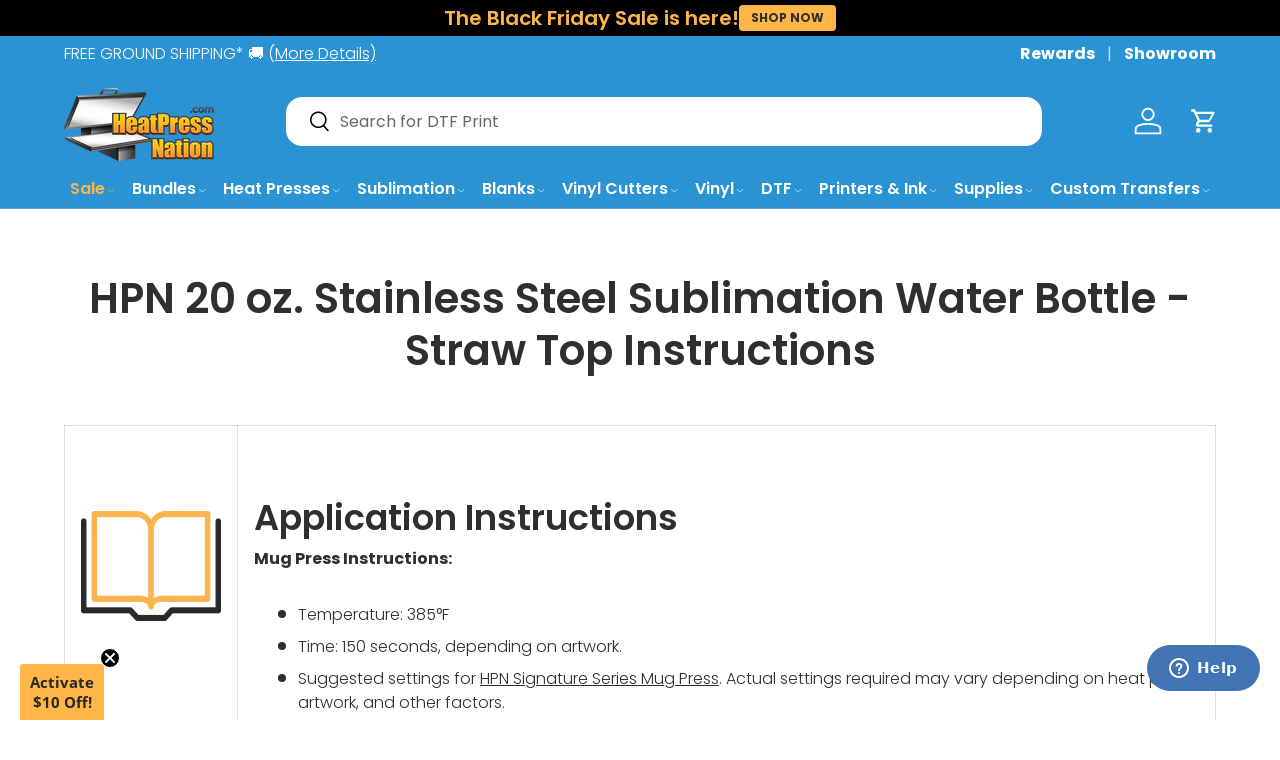

--- FILE ---
content_type: text/html; charset=utf-8
request_url: https://www.heatpressnation.com/pages/hpn-20-oz-stainless-steel-sublimation-water-bottle-straw-top-instructions
body_size: 83626
content:















<!doctype html>
<html class="no-js" lang="en" dir="ltr">
<head><meta charset="utf-8">
<meta name="viewport" content="width=device-width,initial-scale=1">
<title>HPN Sublimation Water Bottle Instructions &ndash; HeatPressNation</title><link rel="canonical" href="https://www.heatpressnation.com/pages/hpn-20-oz-stainless-steel-sublimation-water-bottle-straw-top-instructions"><link rel="icon" href="//www.heatpressnation.com/cdn/shop/files/heatpress-notext_4ec1a52a-2eec-4894-aff6-41ec0d4f3329.png?crop=center&height=48&v=1614326320&width=48" type="image/png">
  <link rel="apple-touch-icon" href="//www.heatpressnation.com/cdn/shop/files/heatpress-notext_4ec1a52a-2eec-4894-aff6-41ec0d4f3329.png?crop=center&height=180&v=1614326320&width=180"><meta name="description" content="These stylish stainless steel water bottles come with a flip top straw for easy sipping. A straw insert keeps your favorite cold beverage flowing. These are perfect for joggers, athletes, company promotions, educational fundraisers, and everyday use."><meta property="og:site_name" content="HeatPressNation">
<meta property="og:url" content="https://www.heatpressnation.com/pages/hpn-20-oz-stainless-steel-sublimation-water-bottle-straw-top-instructions">
<meta property="og:title" content="HPN Sublimation Water Bottle Instructions">
<meta property="og:type" content="website">
<meta property="og:description" content="These stylish stainless steel water bottles come with a flip top straw for easy sipping. A straw insert keeps your favorite cold beverage flowing. These are perfect for joggers, athletes, company promotions, educational fundraisers, and everyday use."><meta property="og:image" content="http://www.heatpressnation.com/cdn/shop/files/socialmedialogo.png?crop=center&height=1200&v=1751564770&width=1200">
  <meta property="og:image:secure_url" content="https://www.heatpressnation.com/cdn/shop/files/socialmedialogo.png?crop=center&height=1200&v=1751564770&width=1200">
  <meta property="og:image:width" content="4778">
  <meta property="og:image:height" content="3196"><meta name="twitter:site" content="@heatpressnation"><meta name="twitter:card" content="summary_large_image">
<meta name="twitter:title" content="HPN Sublimation Water Bottle Instructions">
<meta name="twitter:description" content="These stylish stainless steel water bottles come with a flip top straw for easy sipping. A straw insert keeps your favorite cold beverage flowing. These are perfect for joggers, athletes, company promotions, educational fundraisers, and everyday use.">
<link rel="preload" href="//www.heatpressnation.com/cdn/shop/t/138/assets/main.css?v=39527312855575144411745432294" as="style"><style data-shopify>
@font-face {
  font-family: Poppins;
  font-weight: 300;
  font-style: normal;
  font-display: swap;
  src: url("//www.heatpressnation.com/cdn/fonts/poppins/poppins_n3.05f58335c3209cce17da4f1f1ab324ebe2982441.woff2") format("woff2"),
       url("//www.heatpressnation.com/cdn/fonts/poppins/poppins_n3.6971368e1f131d2c8ff8e3a44a36b577fdda3ff5.woff") format("woff");
}
@font-face {
  font-family: Poppins;
  font-weight: 400;
  font-style: normal;
  font-display: swap;
  src: url("//www.heatpressnation.com/cdn/fonts/poppins/poppins_n4.0ba78fa5af9b0e1a374041b3ceaadf0a43b41362.woff2") format("woff2"),
       url("//www.heatpressnation.com/cdn/fonts/poppins/poppins_n4.214741a72ff2596839fc9760ee7a770386cf16ca.woff") format("woff");
}
@font-face {
  font-family: Poppins;
  font-weight: 300;
  font-style: italic;
  font-display: swap;
  src: url("//www.heatpressnation.com/cdn/fonts/poppins/poppins_i3.8536b4423050219f608e17f134fe9ea3b01ed890.woff2") format("woff2"),
       url("//www.heatpressnation.com/cdn/fonts/poppins/poppins_i3.0f4433ada196bcabf726ed78f8e37e0995762f7f.woff") format("woff");
}
@font-face {
  font-family: Poppins;
  font-weight: 400;
  font-style: italic;
  font-display: swap;
  src: url("//www.heatpressnation.com/cdn/fonts/poppins/poppins_i4.846ad1e22474f856bd6b81ba4585a60799a9f5d2.woff2") format("woff2"),
       url("//www.heatpressnation.com/cdn/fonts/poppins/poppins_i4.56b43284e8b52fc64c1fd271f289a39e8477e9ec.woff") format("woff");
}
@font-face {
  font-family: Poppins;
  font-weight: 600;
  font-style: normal;
  font-display: swap;
  src: url("//www.heatpressnation.com/cdn/fonts/poppins/poppins_n6.aa29d4918bc243723d56b59572e18228ed0786f6.woff2") format("woff2"),
       url("//www.heatpressnation.com/cdn/fonts/poppins/poppins_n6.5f815d845fe073750885d5b7e619ee00e8111208.woff") format("woff");
}
@font-face {
  font-family: Poppins;
  font-weight: 600;
  font-style: normal;
  font-display: swap;
  src: url("//www.heatpressnation.com/cdn/fonts/poppins/poppins_n6.aa29d4918bc243723d56b59572e18228ed0786f6.woff2") format("woff2"),
       url("//www.heatpressnation.com/cdn/fonts/poppins/poppins_n6.5f815d845fe073750885d5b7e619ee00e8111208.woff") format("woff");
}
:root {
      --bg-color: 255 255 255 / 1.0;
      --bg-color-og: 255 255 255 / 1.0;
      --heading-color: 47 47 47;
      --text-color: 47 47 47;
      --text-color-og: 47 47 47;
      --scrollbar-color: 47 47 47;
      --link-color: 47 47 47;
      --link-color-og: 47 47 47;
      --star-color: 255 182 71;--swatch-border-color-default: 213 213 213;
        --swatch-border-color-active: 151 151 151;
        --swatch-card-size: 24px;
        --swatch-variant-picker-size: 50px;--color-scheme-1-bg: 39 39 39 / 1.0;
      --color-scheme-1-grad: linear-gradient(135deg, rgba(71, 71, 71, 1) 20%, rgba(39, 39, 39, 1) 80%);
      --color-scheme-1-heading: 255 255 255;
      --color-scheme-1-text: 255 255 255;
      --color-scheme-1-btn-bg: 255 182 71;
      --color-scheme-1-btn-text: 39 39 39;
      --color-scheme-1-btn-bg-hover: 225 168 79;--color-scheme-2-bg: 42 147 212 / 1.0;
      --color-scheme-2-grad: linear-gradient(135deg, rgba(42, 147, 212, 1) 20%, rgba(0, 198, 255, 1) 80%);
      --color-scheme-2-heading: 255 255 255;
      --color-scheme-2-text: 255 255 255;
      --color-scheme-2-btn-bg: 39 39 39;
      --color-scheme-2-btn-text: 255 255 255;
      --color-scheme-2-btn-bg-hover: 79 79 79;--color-scheme-3-bg: 255 182 71 / 1.0;
      --color-scheme-3-grad: linear-gradient(160deg, rgba(255, 182, 71, 1) 1%, rgba(255, 113, 33, 1) 100%);
      --color-scheme-3-heading: 39 39 39;
      --color-scheme-3-text: 39 39 39;
      --color-scheme-3-btn-bg: 39 39 39;
      --color-scheme-3-btn-text: 255 255 255;
      --color-scheme-3-btn-bg-hover: 79 79 79;

      --drawer-bg-color: 255 255 255 / 1.0;
      --drawer-text-color: 42 43 42;

      --panel-bg-color: 42 147 212 / 1.0;
      --panel-heading-color: 42 43 42;
      --panel-text-color: 42 43 42;

      --in-stock-text-color: 44 126 63;
      --low-stock-text-color: 210 134 26;
      --very-low-stock-text-color: 180 12 28;
      --no-stock-text-color: 119 119 119;
      --no-stock-backordered-text-color: 119 119 119;

      --error-bg-color: 252 237 238;
      --error-text-color: 180 12 28;
      --success-bg-color: 232 246 234;
      --success-text-color: 44 126 63;
      --info-bg-color: 228 237 250;
      --info-text-color: 26 102 210;

      --heading-font-family: Poppins, sans-serif;
      --heading-font-style: normal;
      --heading-font-weight: 600;
      --heading-scale-start: 2;

      --navigation-font-family: Poppins, sans-serif;
      --navigation-font-style: normal;
      --navigation-font-weight: 600;--heading-text-transform: none;
--subheading-text-transform: none;
      --body-font-family: Poppins, sans-serif;
      --body-font-style: normal;
      --body-font-weight: 300;
      --body-font-size: 16;

      --section-gap: 32;
      --heading-gap: calc(8 * var(--space-unit));--heading-gap: calc(6 * var(--space-unit));--grid-column-gap: 20px;--btn-bg-color: 42 147 212;
      --btn-bg-hover-color: 87 169 221;
      --btn-text-color: 255 255 255;
      --btn-bg-color-og: 42 147 212;
      --btn-text-color-og: 255 255 255;
      --btn-alt-bg-color: 255 182 71;
      --btn-alt-bg-alpha: 1.0;
      --btn-alt-text-color: 39 39 39;
      --btn-border-width: 1px;
      --btn-padding-y: 12px;

      
      --btn-border-radius: 16px;
      

      --btn-lg-border-radius: 50%;
      --btn-icon-border-radius: 50%;
      --input-with-btn-inner-radius: var(--btn-border-radius);
      --btn-text-transform: uppercase;

      --input-bg-color: 255 255 255 / 1.0;
      --input-text-color: 47 47 47;
      --input-border-width: 1px;
      --input-border-radius: 15px;
      --textarea-border-radius: 12px;
      --input-border-radius: 16px;
      --input-bg-color-diff-3: #f7f7f7;
      --input-bg-color-diff-6: #f0f0f0;

      --modal-border-radius: 15px;
      --modal-overlay-color: 0 0 0;
      --modal-overlay-opacity: 0.4;
      --drawer-border-radius: 15px;
      --overlay-border-radius: 15px;

      --custom-label-bg-color: 42 147 212;
      --custom-label-text-color: 255 255 255;--sale-label-bg-color: 44 126 63;
      --sale-label-text-color: 255 255 255;--sold-out-label-bg-color: 39 39 39;
      --sold-out-label-text-color: 255 255 255;--new-label-bg-color: 255 182 71;
      --new-label-text-color: 39 39 39;--preorder-label-bg-color: 44 126 63;
      --preorder-label-text-color: 255 255 255;

      --collection-label-color: 0 126 18;

      --page-width: 1440px;
      --gutter-sm: 20px;
      --gutter-md: 32px;
      --gutter-lg: 64px;

      --payment-terms-bg-color: #ffffff;

      --coll-card-bg-color: #F9F9F9;
      --coll-card-border-color: #f2f2f2;

      --card-highlight-bg-color: #F9F9F9;
      --card-highlight-text-color: 85 85 85;
      --card-highlight-border-color: #E1E1E1;--card-bg-color: #ffffff;
      --card-text-color: 39 39 39;
      --card-border-color: #f1f1f1;
        
          --aos-animate-duration: 0.6s;
        

        
          --aos-min-width: 0;
        
      

      --reading-width: 48em;
    }

    @media (max-width: 769px) {
      :root {
        --reading-width: 36em;
      }
    }
  </style><link rel="stylesheet" href="//www.heatpressnation.com/cdn/shop/t/138/assets/main.css?v=39527312855575144411745432294">
  <script src="//www.heatpressnation.com/cdn/shop/t/138/assets/main.js?v=34195497024516039131744066238" defer="defer"></script>

   <!-- navidium script start -->


		<script>
		const nvdShop = 'heatpressnation.myshopify.com';
		const nvdShopCurrency = '${{amount}}'
		const nvdControls = {
			subtotal_item: '.nvd-subtotal',
			CheckoutBtns: '[name="checkout"],[name="checkout"] *',
			clickTriggers: '[name="add"],[name="add"] *,[href="/cart"],[href="/cart"] *,.cart-item__remove,.cart-item__remove *,.qty-input__btn,.qty-input__btn *',
			changeTrigger: '.qty-input__input',
			cursorControl: '.nvd-mini',
			showConsoleMessage: false,
			iosDeviceListener:'click',
			trackWidget: false,
			forceClick: true,
			forceCheckout: true,
			redirectCheckout: {
				upsaleOff: true,
				noProtection: false
			},
		nvdInject:{
			status:false, // Inject nvd-mini div
			parent:'parent_class', // parent class for nvd-mini div
			container:'checkout_button_div' // nvd-mini will added before this div/button
			}
		}
		</script>
		 <script  src="https://d10pwglna6up6p.cloudfront.net/navidium-widgets/js/nvd-js-asset.js"></script> 
		 
	 <script  src="https://d10pwglna6up6p.cloudfront.net/navidium-widgets/js/nvd-widget-v-jquery.js" defer></script> 
<!-- navidium script end --> 


<!-- End of Navidium script --> 



<style>
	.appearance-right-previw {
    min-width: 100%;
    max-width: 100%;
    margin-top: 0;
}

.d-flexCstm {
    max-width: 100%;
    min-width: 100%;
} 
input#shippingProtectionCheckBox {
    background-color: #865f26;
}
.nvd-mini {
max-width: 500px !important;
}
</style>
<script>
	window.addEventListener('nvd_cart_changed', (e) => {
  if (e.detail?.added?.length != 0 || e?.detail?.removed?.length != 0) {
    console.log('Cart changed::', e.detail)
    setTimeout(nvd_init,1500)
  }
})
</script>
<style>
	.block__content_nvd p {
    min-width: 100%;
    max-width: 100%;
}
[data-product-id="6852009918542"] {
    display: none;
}

</style>
<script>
document.addEventListener("DOMContentLoaded", function () {
  const nvdUpdateStatus = (status = '') => {
    fetch('/cart/update.js', {
      method: 'POST',
      headers: {
        'Content-type': 'application/json'
      },
      body: JSON.stringify({ attributes: { _nvd_opted_in: status } })
    });
  };

  $(document).on("change", "#shippingProtectionCheckBox", function (e) {
      nvdUpdateStatus(e.target.checked ? 1 : '')
  });
   nvdUpdateStatus(1);
  
});
</script>



<script>

function runNVDInit() {
  let count = 0;
  const interval = setInterval(() => {
    nvd_init();
    count++;
    if (count >= 5) {
      clearInterval(interval); 
    }
  }, 500);
}


function initNVDIfCartOpen() {
  const cartDrawer = document.querySelector('cart-drawer');
  if (cartDrawer && cartDrawer.hasAttribute('open')) {
    runNVDInit();
  }
}


const cartDrawer = document.querySelector('cart-drawer');

if (cartDrawer) {
  initNVDIfCartOpen();

  const observer = new MutationObserver((mutationsList) => {
    mutationsList.forEach((mutation) => {
      if (
        mutation.type === "attributes" &&
        mutation.attributeName === "open"
      ) {
        if (cartDrawer.hasAttribute("open")) {
			console.log("NVD INIT")
          initNVDIfCartOpen(); 
        }
      }
    });
  });

  observer.observe(cartDrawer, { attributes: true });
}

</script>
<link rel="preload" href="//www.heatpressnation.com/cdn/fonts/poppins/poppins_n3.05f58335c3209cce17da4f1f1ab324ebe2982441.woff2" as="font" type="font/woff2" crossorigin fetchpriority="high"><link rel="preload" href="//www.heatpressnation.com/cdn/fonts/poppins/poppins_n6.aa29d4918bc243723d56b59572e18228ed0786f6.woff2" as="font" type="font/woff2" crossorigin fetchpriority="high"><link rel="stylesheet" href="//www.heatpressnation.com/cdn/shop/t/138/assets/swatches.css?v=53809057945640566961762970559" media="print" onload="this.media='all'">
    <noscript><link rel="stylesheet" href="//www.heatpressnation.com/cdn/shop/t/138/assets/swatches.css?v=53809057945640566961762970559"></noscript><script>window.performance && window.performance.mark && window.performance.mark('shopify.content_for_header.start');</script><meta name="google-site-verification" content="Y-D5_G0bzXtiKO8LXtknuxMLhcFLt81JBjmCf4dcPJQ">
<meta name="google-site-verification" content="5151CBZ9TQFs8ZnC1jIc1GVPSIrAGyHpTHLwludI5IA">
<meta name="facebook-domain-verification" content="jljox13kzo8ar9ezr4u3n4lk63rmcn">
<meta id="shopify-digital-wallet" name="shopify-digital-wallet" content="/22916464718/digital_wallets/dialog">
<meta name="shopify-checkout-api-token" content="53e419c4d5d21086a7b2f53db90113e1">
<meta id="in-context-paypal-metadata" data-shop-id="22916464718" data-venmo-supported="true" data-environment="production" data-locale="en_US" data-paypal-v4="true" data-currency="USD">
<link rel="alternate" hreflang="x-default" href="https://www.heatpressnation.com/pages/hpn-20-oz-stainless-steel-sublimation-water-bottle-straw-top-instructions">
<link rel="alternate" hreflang="de" href="https://www.heatpressnation.com/de/pages/hpn-20-oz-stainless-steel-sublimation-water-bottle-straw-top-instructions">
<script async="async" src="/checkouts/internal/preloads.js?locale=en-US"></script>
<link rel="preconnect" href="https://shop.app" crossorigin="anonymous">
<script async="async" src="https://shop.app/checkouts/internal/preloads.js?locale=en-US&shop_id=22916464718" crossorigin="anonymous"></script>
<script id="apple-pay-shop-capabilities" type="application/json">{"shopId":22916464718,"countryCode":"US","currencyCode":"USD","merchantCapabilities":["supports3DS"],"merchantId":"gid:\/\/shopify\/Shop\/22916464718","merchantName":"HeatPressNation","requiredBillingContactFields":["postalAddress","email","phone"],"requiredShippingContactFields":["postalAddress","email","phone"],"shippingType":"shipping","supportedNetworks":["visa","masterCard","amex","discover","elo","jcb"],"total":{"type":"pending","label":"HeatPressNation","amount":"1.00"},"shopifyPaymentsEnabled":true,"supportsSubscriptions":true}</script>
<script id="shopify-features" type="application/json">{"accessToken":"53e419c4d5d21086a7b2f53db90113e1","betas":["rich-media-storefront-analytics"],"domain":"www.heatpressnation.com","predictiveSearch":true,"shopId":22916464718,"locale":"en"}</script>
<script>var Shopify = Shopify || {};
Shopify.shop = "heatpressnation.myshopify.com";
Shopify.locale = "en";
Shopify.currency = {"active":"USD","rate":"1.0"};
Shopify.country = "US";
Shopify.theme = {"name":"2025 Enterprise Theme","id":135137230926,"schema_name":"Enterprise","schema_version":"1.6.2","theme_store_id":1657,"role":"main"};
Shopify.theme.handle = "null";
Shopify.theme.style = {"id":null,"handle":null};
Shopify.cdnHost = "www.heatpressnation.com/cdn";
Shopify.routes = Shopify.routes || {};
Shopify.routes.root = "/";</script>
<script type="module">!function(o){(o.Shopify=o.Shopify||{}).modules=!0}(window);</script>
<script>!function(o){function n(){var o=[];function n(){o.push(Array.prototype.slice.apply(arguments))}return n.q=o,n}var t=o.Shopify=o.Shopify||{};t.loadFeatures=n(),t.autoloadFeatures=n()}(window);</script>
<script>
  window.ShopifyPay = window.ShopifyPay || {};
  window.ShopifyPay.apiHost = "shop.app\/pay";
  window.ShopifyPay.redirectState = null;
</script>
<script id="shop-js-analytics" type="application/json">{"pageType":"page"}</script>
<script defer="defer" async type="module" src="//www.heatpressnation.com/cdn/shopifycloud/shop-js/modules/v2/client.init-shop-cart-sync_D0dqhulL.en.esm.js"></script>
<script defer="defer" async type="module" src="//www.heatpressnation.com/cdn/shopifycloud/shop-js/modules/v2/chunk.common_CpVO7qML.esm.js"></script>
<script type="module">
  await import("//www.heatpressnation.com/cdn/shopifycloud/shop-js/modules/v2/client.init-shop-cart-sync_D0dqhulL.en.esm.js");
await import("//www.heatpressnation.com/cdn/shopifycloud/shop-js/modules/v2/chunk.common_CpVO7qML.esm.js");

  window.Shopify.SignInWithShop?.initShopCartSync?.({"fedCMEnabled":true,"windoidEnabled":true});

</script>
<script>
  window.Shopify = window.Shopify || {};
  if (!window.Shopify.featureAssets) window.Shopify.featureAssets = {};
  window.Shopify.featureAssets['shop-js'] = {"shop-cart-sync":["modules/v2/client.shop-cart-sync_D9bwt38V.en.esm.js","modules/v2/chunk.common_CpVO7qML.esm.js"],"init-fed-cm":["modules/v2/client.init-fed-cm_BJ8NPuHe.en.esm.js","modules/v2/chunk.common_CpVO7qML.esm.js"],"init-shop-email-lookup-coordinator":["modules/v2/client.init-shop-email-lookup-coordinator_pVrP2-kG.en.esm.js","modules/v2/chunk.common_CpVO7qML.esm.js"],"shop-cash-offers":["modules/v2/client.shop-cash-offers_CNh7FWN-.en.esm.js","modules/v2/chunk.common_CpVO7qML.esm.js","modules/v2/chunk.modal_DKF6x0Jh.esm.js"],"init-shop-cart-sync":["modules/v2/client.init-shop-cart-sync_D0dqhulL.en.esm.js","modules/v2/chunk.common_CpVO7qML.esm.js"],"init-windoid":["modules/v2/client.init-windoid_DaoAelzT.en.esm.js","modules/v2/chunk.common_CpVO7qML.esm.js"],"shop-toast-manager":["modules/v2/client.shop-toast-manager_1DND8Tac.en.esm.js","modules/v2/chunk.common_CpVO7qML.esm.js"],"pay-button":["modules/v2/client.pay-button_CFeQi1r6.en.esm.js","modules/v2/chunk.common_CpVO7qML.esm.js"],"shop-button":["modules/v2/client.shop-button_Ca94MDdQ.en.esm.js","modules/v2/chunk.common_CpVO7qML.esm.js"],"shop-login-button":["modules/v2/client.shop-login-button_DPYNfp1Z.en.esm.js","modules/v2/chunk.common_CpVO7qML.esm.js","modules/v2/chunk.modal_DKF6x0Jh.esm.js"],"avatar":["modules/v2/client.avatar_BTnouDA3.en.esm.js"],"shop-follow-button":["modules/v2/client.shop-follow-button_BMKh4nJE.en.esm.js","modules/v2/chunk.common_CpVO7qML.esm.js","modules/v2/chunk.modal_DKF6x0Jh.esm.js"],"init-customer-accounts-sign-up":["modules/v2/client.init-customer-accounts-sign-up_CJXi5kRN.en.esm.js","modules/v2/client.shop-login-button_DPYNfp1Z.en.esm.js","modules/v2/chunk.common_CpVO7qML.esm.js","modules/v2/chunk.modal_DKF6x0Jh.esm.js"],"init-shop-for-new-customer-accounts":["modules/v2/client.init-shop-for-new-customer-accounts_BoBxkgWu.en.esm.js","modules/v2/client.shop-login-button_DPYNfp1Z.en.esm.js","modules/v2/chunk.common_CpVO7qML.esm.js","modules/v2/chunk.modal_DKF6x0Jh.esm.js"],"init-customer-accounts":["modules/v2/client.init-customer-accounts_DCuDTzpR.en.esm.js","modules/v2/client.shop-login-button_DPYNfp1Z.en.esm.js","modules/v2/chunk.common_CpVO7qML.esm.js","modules/v2/chunk.modal_DKF6x0Jh.esm.js"],"checkout-modal":["modules/v2/client.checkout-modal_U_3e4VxF.en.esm.js","modules/v2/chunk.common_CpVO7qML.esm.js","modules/v2/chunk.modal_DKF6x0Jh.esm.js"],"lead-capture":["modules/v2/client.lead-capture_DEgn0Z8u.en.esm.js","modules/v2/chunk.common_CpVO7qML.esm.js","modules/v2/chunk.modal_DKF6x0Jh.esm.js"],"shop-login":["modules/v2/client.shop-login_CoM5QKZ_.en.esm.js","modules/v2/chunk.common_CpVO7qML.esm.js","modules/v2/chunk.modal_DKF6x0Jh.esm.js"],"payment-terms":["modules/v2/client.payment-terms_BmrqWn8r.en.esm.js","modules/v2/chunk.common_CpVO7qML.esm.js","modules/v2/chunk.modal_DKF6x0Jh.esm.js"]};
</script>
<script>(function() {
  var isLoaded = false;
  function asyncLoad() {
    if (isLoaded) return;
    isLoaded = true;
    var urls = ["https:\/\/na.shgcdn3.com\/collector.js?shop=heatpressnation.myshopify.com","\/\/cdn.shopify.com\/proxy\/df544388594b8501f9e16eabe724683bd208eb2fa2cf3239e9c395c17fbc6b16\/bingshoppingtool-t2app-prod.trafficmanager.net\/uet\/tracking_script?shop=heatpressnation.myshopify.com\u0026sp-cache-control=cHVibGljLCBtYXgtYWdlPTkwMA","https:\/\/cdn-loyalty.yotpo.com\/loader\/u2o2A7_dctFwf80I9vIQ9A.js?shop=heatpressnation.myshopify.com","https:\/\/sbzstag.cirkleinc.com\/?shop=heatpressnation.myshopify.com","https:\/\/app.dripappsserver.com\/assets\/scripts\/gang-sheet-edit.js?shop=heatpressnation.myshopify.com","\/\/cdn.shopify.com\/proxy\/fdf8931d3b406b22deb9729568c6cf52e68ab8506631d7f88a6f688a9baa355b\/api.goaffpro.com\/loader.js?shop=heatpressnation.myshopify.com\u0026sp-cache-control=cHVibGljLCBtYXgtYWdlPTkwMA","https:\/\/sapp.multivariants.com\/gate\/out\/sys\/js\/init.js?v=2.11\u0026shop=heatpressnation.myshopify.com","https:\/\/static.rechargecdn.com\/static\/js\/recharge.js?shop=heatpressnation.myshopify.com","https:\/\/dr4qe3ddw9y32.cloudfront.net\/awin-shopify-integration-code.js?aid=59121\u0026v=shopifyApp_5.2.3\u0026ts=1762987509464\u0026shop=heatpressnation.myshopify.com"];
    for (var i = 0; i < urls.length; i++) {
      var s = document.createElement('script');
      s.type = 'text/javascript';
      s.async = true;
      s.src = urls[i];
      var x = document.getElementsByTagName('script')[0];
      x.parentNode.insertBefore(s, x);
    }
  };
  if(window.attachEvent) {
    window.attachEvent('onload', asyncLoad);
  } else {
    window.addEventListener('load', asyncLoad, false);
  }
})();</script>
<script id="__st">var __st={"a":22916464718,"offset":-28800,"reqid":"181f6233-4884-4194-beb8-9bc071ac8888-1763959674","pageurl":"www.heatpressnation.com\/pages\/hpn-20-oz-stainless-steel-sublimation-water-bottle-straw-top-instructions","s":"pages-79854764110","u":"78aada7d877a","p":"page","rtyp":"page","rid":79854764110};</script>
<script>window.ShopifyPaypalV4VisibilityTracking = true;</script>
<script id="captcha-bootstrap">!function(){'use strict';const t='contact',e='account',n='new_comment',o=[[t,t],['blogs',n],['comments',n],[t,'customer']],c=[[e,'customer_login'],[e,'guest_login'],[e,'recover_customer_password'],[e,'create_customer']],r=t=>t.map((([t,e])=>`form[action*='/${t}']:not([data-nocaptcha='true']) input[name='form_type'][value='${e}']`)).join(','),a=t=>()=>t?[...document.querySelectorAll(t)].map((t=>t.form)):[];function s(){const t=[...o],e=r(t);return a(e)}const i='password',u='form_key',d=['recaptcha-v3-token','g-recaptcha-response','h-captcha-response',i],f=()=>{try{return window.sessionStorage}catch{return}},m='__shopify_v',_=t=>t.elements[u];function p(t,e,n=!1){try{const o=window.sessionStorage,c=JSON.parse(o.getItem(e)),{data:r}=function(t){const{data:e,action:n}=t;return t[m]||n?{data:e,action:n}:{data:t,action:n}}(c);for(const[e,n]of Object.entries(r))t.elements[e]&&(t.elements[e].value=n);n&&o.removeItem(e)}catch(o){console.error('form repopulation failed',{error:o})}}const l='form_type',E='cptcha';function T(t){t.dataset[E]=!0}const w=window,h=w.document,L='Shopify',v='ce_forms',y='captcha';let A=!1;((t,e)=>{const n=(g='f06e6c50-85a8-45c8-87d0-21a2b65856fe',I='https://cdn.shopify.com/shopifycloud/storefront-forms-hcaptcha/ce_storefront_forms_captcha_hcaptcha.v1.5.2.iife.js',D={infoText:'Protected by hCaptcha',privacyText:'Privacy',termsText:'Terms'},(t,e,n)=>{const o=w[L][v],c=o.bindForm;if(c)return c(t,g,e,D).then(n);var r;o.q.push([[t,g,e,D],n]),r=I,A||(h.body.append(Object.assign(h.createElement('script'),{id:'captcha-provider',async:!0,src:r})),A=!0)});var g,I,D;w[L]=w[L]||{},w[L][v]=w[L][v]||{},w[L][v].q=[],w[L][y]=w[L][y]||{},w[L][y].protect=function(t,e){n(t,void 0,e),T(t)},Object.freeze(w[L][y]),function(t,e,n,w,h,L){const[v,y,A,g]=function(t,e,n){const i=e?o:[],u=t?c:[],d=[...i,...u],f=r(d),m=r(i),_=r(d.filter((([t,e])=>n.includes(e))));return[a(f),a(m),a(_),s()]}(w,h,L),I=t=>{const e=t.target;return e instanceof HTMLFormElement?e:e&&e.form},D=t=>v().includes(t);t.addEventListener('submit',(t=>{const e=I(t);if(!e)return;const n=D(e)&&!e.dataset.hcaptchaBound&&!e.dataset.recaptchaBound,o=_(e),c=g().includes(e)&&(!o||!o.value);(n||c)&&t.preventDefault(),c&&!n&&(function(t){try{if(!f())return;!function(t){const e=f();if(!e)return;const n=_(t);if(!n)return;const o=n.value;o&&e.removeItem(o)}(t);const e=Array.from(Array(32),(()=>Math.random().toString(36)[2])).join('');!function(t,e){_(t)||t.append(Object.assign(document.createElement('input'),{type:'hidden',name:u})),t.elements[u].value=e}(t,e),function(t,e){const n=f();if(!n)return;const o=[...t.querySelectorAll(`input[type='${i}']`)].map((({name:t})=>t)),c=[...d,...o],r={};for(const[a,s]of new FormData(t).entries())c.includes(a)||(r[a]=s);n.setItem(e,JSON.stringify({[m]:1,action:t.action,data:r}))}(t,e)}catch(e){console.error('failed to persist form',e)}}(e),e.submit())}));const S=(t,e)=>{t&&!t.dataset[E]&&(n(t,e.some((e=>e===t))),T(t))};for(const o of['focusin','change'])t.addEventListener(o,(t=>{const e=I(t);D(e)&&S(e,y())}));const B=e.get('form_key'),M=e.get(l),P=B&&M;t.addEventListener('DOMContentLoaded',(()=>{const t=y();if(P)for(const e of t)e.elements[l].value===M&&p(e,B);[...new Set([...A(),...v().filter((t=>'true'===t.dataset.shopifyCaptcha))])].forEach((e=>S(e,t)))}))}(h,new URLSearchParams(w.location.search),n,t,e,['guest_login'])})(!0,!0)}();</script>
<script integrity="sha256-52AcMU7V7pcBOXWImdc/TAGTFKeNjmkeM1Pvks/DTgc=" data-source-attribution="shopify.loadfeatures" defer="defer" src="//www.heatpressnation.com/cdn/shopifycloud/storefront/assets/storefront/load_feature-81c60534.js" crossorigin="anonymous"></script>
<script crossorigin="anonymous" defer="defer" src="//www.heatpressnation.com/cdn/shopifycloud/storefront/assets/shopify_pay/storefront-65b4c6d7.js?v=20250812"></script>
<script data-source-attribution="shopify.dynamic_checkout.dynamic.init">var Shopify=Shopify||{};Shopify.PaymentButton=Shopify.PaymentButton||{isStorefrontPortableWallets:!0,init:function(){window.Shopify.PaymentButton.init=function(){};var t=document.createElement("script");t.src="https://www.heatpressnation.com/cdn/shopifycloud/portable-wallets/latest/portable-wallets.en.js",t.type="module",document.head.appendChild(t)}};
</script>
<script data-source-attribution="shopify.dynamic_checkout.buyer_consent">
  function portableWalletsHideBuyerConsent(e){var t=document.getElementById("shopify-buyer-consent"),n=document.getElementById("shopify-subscription-policy-button");t&&n&&(t.classList.add("hidden"),t.setAttribute("aria-hidden","true"),n.removeEventListener("click",e))}function portableWalletsShowBuyerConsent(e){var t=document.getElementById("shopify-buyer-consent"),n=document.getElementById("shopify-subscription-policy-button");t&&n&&(t.classList.remove("hidden"),t.removeAttribute("aria-hidden"),n.addEventListener("click",e))}window.Shopify?.PaymentButton&&(window.Shopify.PaymentButton.hideBuyerConsent=portableWalletsHideBuyerConsent,window.Shopify.PaymentButton.showBuyerConsent=portableWalletsShowBuyerConsent);
</script>
<script data-source-attribution="shopify.dynamic_checkout.cart.bootstrap">document.addEventListener("DOMContentLoaded",(function(){function t(){return document.querySelector("shopify-accelerated-checkout-cart, shopify-accelerated-checkout")}if(t())Shopify.PaymentButton.init();else{new MutationObserver((function(e,n){t()&&(Shopify.PaymentButton.init(),n.disconnect())})).observe(document.body,{childList:!0,subtree:!0})}}));
</script>
<link id="shopify-accelerated-checkout-styles" rel="stylesheet" media="screen" href="https://www.heatpressnation.com/cdn/shopifycloud/portable-wallets/latest/accelerated-checkout-backwards-compat.css" crossorigin="anonymous">
<style id="shopify-accelerated-checkout-cart">
        #shopify-buyer-consent {
  margin-top: 1em;
  display: inline-block;
  width: 100%;
}

#shopify-buyer-consent.hidden {
  display: none;
}

#shopify-subscription-policy-button {
  background: none;
  border: none;
  padding: 0;
  text-decoration: underline;
  font-size: inherit;
  cursor: pointer;
}

#shopify-subscription-policy-button::before {
  box-shadow: none;
}

      </style>
<script id="sections-script" data-sections="header,footer" defer="defer" src="//www.heatpressnation.com/cdn/shop/t/138/compiled_assets/scripts.js?68276"></script>
<script>window.performance && window.performance.mark && window.performance.mark('shopify.content_for_header.end');</script>
    <script src="//www.heatpressnation.com/cdn/shop/t/138/assets/animate-on-scroll.js?v=15249566486942820451734029390" defer="defer"></script>
    <link rel="stylesheet" href="//www.heatpressnation.com/cdn/shop/t/138/assets/animate-on-scroll.css?v=116194678796051782541734029390">
  

  <script>document.documentElement.className = document.documentElement.className.replace('no-js', 'js');</script><!-- CC Custom Head Start --><!-- CC Custom Head End -->

<script type="text/javascript">
  
    window.SHG_CUSTOMER = null;
  
</script>







<!-- BEGIN app block: shopify://apps/judge-me-reviews/blocks/judgeme_core/61ccd3b1-a9f2-4160-9fe9-4fec8413e5d8 --><!-- Start of Judge.me Core -->




<link rel="dns-prefetch" href="https://cdnwidget.judge.me">
<link rel="dns-prefetch" href="https://cdn.judge.me">
<link rel="dns-prefetch" href="https://cdn1.judge.me">
<link rel="dns-prefetch" href="https://api.judge.me">

<script data-cfasync='false' class='jdgm-settings-script'>window.jdgmSettings={"pagination":5,"disable_web_reviews":false,"badge_no_review_text":"No reviews","badge_n_reviews_text":"{{ n }} reviews","badge_star_color":"#ffb647","hide_badge_preview_if_no_reviews":true,"badge_hide_text":false,"enforce_center_preview_badge":false,"widget_title":"Customer Reviews","widget_open_form_text":"Write a review","widget_close_form_text":"Cancel review","widget_refresh_page_text":"Refresh page","widget_summary_text":"Based on {{ number_of_reviews }} reviews","widget_no_review_text":"Be the first to write a review","widget_name_field_text":"Display name","widget_verified_name_field_text":"Verified Name (public)","widget_name_placeholder_text":"Display name","widget_required_field_error_text":"This field is required.","widget_email_field_text":"Email address","widget_verified_email_field_text":"Verified Email (private, can not be edited)","widget_email_placeholder_text":"Your email address","widget_email_field_error_text":"Please enter a valid email address.","widget_rating_field_text":"Rating","widget_review_title_field_text":"Review Title","widget_review_title_placeholder_text":"Summarize your review","widget_review_body_field_text":"Review content","widget_review_body_placeholder_text":"Give your full thoughts here","widget_pictures_field_text":"Picture/Video (optional)","widget_submit_review_text":"Submit Review","widget_submit_verified_review_text":"Submit Verified Review","widget_submit_success_msg_with_auto_publish":"Thank you! Please refresh the page in a few moments to see your review. You can remove or edit your review by logging into \u003ca href='https://judge.me/login' target='_blank' rel='nofollow noopener'\u003eJudge.me\u003c/a\u003e","widget_submit_success_msg_no_auto_publish":"Thank you! Your review will be published as soon as it is approved by the shop admin. You can remove or edit your review by logging into \u003ca href='https://judge.me/login' target='_blank' rel='nofollow noopener'\u003eJudge.me\u003c/a\u003e","widget_show_default_reviews_out_of_total_text":"Showing {{ n_reviews_shown }} out of {{ n_reviews }} reviews.","widget_show_all_link_text":"Show all","widget_show_less_link_text":"Show less","widget_author_said_text":"{{ reviewer_name }} said:","widget_days_text":"{{ n }} days ago","widget_weeks_text":"{{ n }} week/weeks ago","widget_months_text":"{{ n }} month/months ago","widget_years_text":"{{ n }} year/years ago","widget_yesterday_text":"Yesterday","widget_today_text":"Today","widget_replied_text":"{{ shop_name }} replied:","widget_read_more_text":"Read more","widget_rating_filter_see_all_text":"See all reviews","widget_sorting_most_recent_text":"Most Recent","widget_sorting_highest_rating_text":"Highest Rating","widget_sorting_lowest_rating_text":"Lowest Rating","widget_sorting_with_pictures_text":"Only Pictures","widget_sorting_most_helpful_text":"Most Helpful","widget_open_question_form_text":"Ask a question","widget_reviews_subtab_text":"Reviews","widget_questions_subtab_text":"Questions","widget_question_label_text":"Question","widget_answer_label_text":"Answer","widget_question_placeholder_text":"Write your question here","widget_submit_question_text":"Submit Question","widget_question_submit_success_text":"Thank you for your question! We will notify you once it gets answered.","widget_star_color":"#ffb647","verified_badge_text":"Verified","verified_badge_bg_color":"#2a93d4","verified_badge_text_color":"#ffffff","verified_badge_placement":"left-of-reviewer-name","widget_review_max_height":3,"widget_hide_border":true,"widget_social_share":false,"widget_thumb":true,"widget_review_location_show":false,"widget_location_format":"country_iso_code","all_reviews_include_out_of_store_products":true,"all_reviews_out_of_store_text":"(out of store)","all_reviews_product_name_prefix_text":"about","enable_review_pictures":true,"enable_question_anwser":true,"default_sort_method":"highest-rating","widget_product_reviews_subtab_text":"Product Reviews","widget_shop_reviews_subtab_text":"Shop Reviews","widget_write_a_store_review_text":"Write a Store Review","widget_other_languages_heading":"Reviews in Other Languages","widget_translate_review_text":"Translate review to {{ language }}","widget_translating_review_text":"Translating...","widget_show_original_translation_text":"Show original ({{ language }})","widget_translate_review_failed_text":"Review couldn't be translated.","widget_translate_review_retry_text":"Retry","widget_translate_review_try_again_later_text":"Try again later","widget_sorting_pictures_first_text":"Pictures First","show_pictures_on_all_rev_page_desktop":true,"floating_tab_button_name":"★ Customer Reviews","floating_tab_title":"See what our customers say about us","floating_tab_button_color":"#FFFFFF","floating_tab_button_background_color":"#2A93D4","floating_tab_url":"","floating_tab_url_enabled":false,"all_reviews_text_badge_text":"Customers rate us {{ shop.metafields.judgeme.all_reviews_rating | round: 1 }}/5 based on {{ shop.metafields.judgeme.all_reviews_count }} reviews.","all_reviews_text_badge_text_branded_style":"{{ shop.metafields.judgeme.all_reviews_rating | round: 1 }} out of 5 stars based on {{ shop.metafields.judgeme.all_reviews_count }} reviews","all_reviews_text_badge_url":"","featured_carousel_title":"Let customers speak for us","featured_carousel_count_text":"from {{ n }} reviews","featured_carousel_url":"","featured_carousel_autoslide_interval":8,"featured_carousel_arrows_on_the_sides":true,"featured_carousel_width":100,"featured_carousel_arrow_color":"#ffb647","verified_count_badge_url":"","widget_first_sub_tab":"shop-reviews","widget_pagination_use_custom_color":true,"widget_star_use_custom_color":true,"widget_verified_badge_use_custom_color":true,"picture_reminder_submit_button":"Upload Pictures","widget_sorting_videos_first_text":"Videos First","widget_review_pending_text":"Pending","featured_carousel_items_for_large_screen":2,"remove_microdata_snippet":true,"preview_badge_no_question_text":"No questions","preview_badge_n_question_text":"{{ number_of_questions }} question/questions","qa_badge_show_icon":true,"qa_badge_icon_color":"#2a93d4","qa_badge_position":"below","remove_judgeme_branding":true,"widget_search_bar_placeholder":"Search Reviews","widget_sorting_verified_only_text":"Verified only","featured_carousel_theme":"card","featured_carousel_show_product":true,"featured_carousel_full_star_background":"#ffb647","featured_carousel_verified_badge_color":"#2a93d4","featured_carousel_more_reviews_button_text":"Read more reviews","featured_carousel_view_product_button_text":"View product","all_reviews_page_load_reviews_on":"button_click","all_reviews_page_load_more_text":"Load More Reviews","widget_public_name_text":"displayed publicly like","default_reviewer_name_has_non_latin":true,"widget_reviewer_anonymous":"Anonymous","medals_widget_title":"Judge.me Review Medals","show_reviewer_avatar":false,"widget_invalid_yt_video_url_error_text":"Not a YouTube video URL","widget_max_length_field_error_text":"Please enter no more than {0} characters.","widget_verified_by_shop_text":"Verified by Shop","widget_show_photo_gallery":true,"widget_load_with_code_splitting":true,"widget_ugc_title":"Made by us, Shared by you","widget_ugc_subtitle":"Tag us to see your picture featured in our page","widget_ugc_primary_button_text":"Buy Now","widget_ugc_secondary_button_text":"Load More","widget_ugc_reviews_button_text":"View Reviews","widget_rating_metafield_value_type":true,"widget_primary_color":"#2a93d4","widget_summary_average_rating_text":"{{ average_rating }} out of 5","widget_media_grid_title":"Customer photos \u0026 videos","widget_media_grid_see_more_text":"See more","widget_round_style":true,"widget_show_product_medals":false,"widget_verified_by_judgeme_text":"Verified by Judge.me","widget_show_store_medals":false,"widget_verified_by_judgeme_text_in_store_medals":"Verified by Judge.me","widget_media_field_exceed_quantity_message":"Sorry, we can only accept {{ max_media }} for one review.","widget_media_field_exceed_limit_message":"{{ file_name }} is too large, please select a {{ media_type }} less than {{ size_limit }}MB.","widget_review_submitted_text":"Review Submitted!","widget_question_submitted_text":"Question Submitted!","widget_close_form_text_question":"Cancel","widget_write_your_answer_here_text":"Write your answer here","widget_enabled_branded_link":true,"widget_show_collected_by_judgeme":false,"widget_collected_by_judgeme_text":"collected by Judge.me","widget_load_more_text":"Load More","widget_load_more_color":"#00badb","widget_full_review_text":"Full Review","widget_read_more_reviews_text":"Read More Reviews","widget_read_questions_text":"Read Questions","widget_questions_and_answers_text":"Questions \u0026 Answers","widget_verified_by_text":"Verified by","widget_verified_text":"Verified","widget_number_of_reviews_text":"{{ number_of_reviews }} reviews","widget_back_button_text":"Back","widget_next_button_text":"Next","widget_custom_forms_filter_button":"Filters","how_reviews_are_collected":"How reviews are collected?","widget_gdpr_statement":"How we use your data: We'll only contact you about the review you left, and only if necessary. By submitting your review, you agree to Judge.me's \u003ca href='https://judge.me/terms' target='_blank' rel='nofollow noopener'\u003eterms\u003c/a\u003e, \u003ca href='https://judge.me/privacy' target='_blank' rel='nofollow noopener'\u003eprivacy\u003c/a\u003e and \u003ca href='https://judge.me/content-policy' target='_blank' rel='nofollow noopener'\u003econtent\u003c/a\u003e policies.","review_snippet_widget_round_border_style":true,"review_snippet_widget_card_color":"#FFFFFF","review_snippet_widget_slider_arrows_background_color":"#FFFFFF","review_snippet_widget_slider_arrows_color":"#000000","review_snippet_widget_star_color":"#108474","all_reviews_product_variant_label_text":"Variant: ","widget_show_verified_branding":false,"review_content_screen_title_text":"How would you rate this product?","review_content_introduction_text":"We would love it if you would share a bit about your experience.","one_star_review_guidance_text":"Poor","five_star_review_guidance_text":"Great","customer_information_screen_title_text":"About you","customer_information_introduction_text":"Please tell us more about you.","custom_questions_screen_title_text":"Your experience in more detail","custom_questions_introduction_text":"Here are a few questions to help us understand more about your experience.","review_submitted_screen_title_text":"Thanks for your review!","review_submitted_screen_thank_you_text":"We are processing it and it will appear on the store soon.","review_submitted_screen_email_verification_text":"Please confirm your email by clicking the link we just sent you. This helps us keep reviews authentic.","review_submitted_request_store_review_text":"Would you like to share your experience of shopping with us?","review_submitted_review_other_products_text":"Would you like to review these products?","reviewer_media_screen_title_picture_text":"Share a picture","reviewer_media_introduction_picture_text":"Upload a photo to support your review.","reviewer_media_screen_title_video_text":"Share a video","reviewer_media_introduction_video_text":"Upload a video to support your review.","reviewer_media_screen_title_picture_or_video_text":"Share a picture or video","reviewer_media_introduction_picture_or_video_text":"Upload a photo or video to support your review.","reviewer_media_youtube_url_text":"Paste your Youtube URL here","advanced_settings_next_step_button_text":"Next","advanced_settings_close_review_button_text":"Close","write_review_flow_required_text":"Required","write_review_flow_privacy_message_text":"We respect your privacy.","write_review_flow_anonymous_text":"Post review as anonymous","write_review_flow_visibility_text":"This won't be visible to other customers.","write_review_flow_multiple_selection_help_text":"Select as many as you like","write_review_flow_single_selection_help_text":"Select one option","write_review_flow_required_field_error_text":"This field is required","write_review_flow_invalid_email_error_text":"Please enter a valid email address","write_review_flow_max_length_error_text":"Max. {{ max_length }} characters.","write_review_flow_media_upload_text":"\u003cb\u003eClick to upload\u003c/b\u003e or drag and drop","write_review_flow_gdpr_statement":"We'll only contact you about your review if necessary. By submitting your review, you agree to our \u003ca href='https://judge.me/terms' target='_blank' rel='nofollow noopener'\u003eterms and conditions\u003c/a\u003e and \u003ca href='https://judge.me/privacy' target='_blank' rel='nofollow noopener'\u003eprivacy policy\u003c/a\u003e.","widget_review_custom_css":"@media only screen and (min-width: 768px) {\n    .jdgm-histogram__bar {\n        margin: 0px 5px;\n        width: 100px;\n    }\n}\n\n.jdgm-rev-widg__summary-stars {\n  display: inline-flex !important;\n  flex-wrap: wrap;\n  justify-content: center;\n  text-align: center;\n  width: 100%;\n}\n\n.jdgm-rev-widg__summary-average {\n  width: 100%;\n  margin-top: 4px;\n}\n\n.jdgm-rev-widg__summary-text {\n  text-align: center;\n  width: 100%;\n}\n","floating_tab_custom_css":".jdgm-revs-tab {\n    position: relative;\n    z-index: 25 !important;\n}\n@media (max-width: 767px) {\n  .jdgm-revs-tab-btn[data-style=\"text\"][position=\"right\"] {\n    scale: 70% !important;\n  }\n}\n.jdgm-histogram__frequency {\n    width: 40px !important;\n}\n.jdgm-gallery__thumbnail-wrapper {\nwidth: 4.8em !important;\n}","transparency_badges_collected_via_store_invite_text":"Review collected via store invitation","transparency_badges_from_another_provider_text":"Review collected from another provider","transparency_badges_collected_from_store_visitor_text":"Review collected from a store visitor","transparency_badges_written_in_google_text":"Review written in Google","transparency_badges_written_in_etsy_text":"Review written in Etsy","transparency_badges_written_in_shop_app_text":"Review written in Shop App","transparency_badges_earned_reward_text":"Review earned a reward for future purchase","platform":"shopify","branding_url":"https://app.judge.me/reviews/stores/www.heatpressnation.com","branding_text":"Powered by Judge.me","locale":"en","reply_name":"HeatPressNation","widget_version":"3.0","footer":true,"autopublish":true,"review_dates":true,"enable_custom_form":false,"shop_use_review_site":true,"shop_locale":"en","enable_multi_locales_translations":true,"show_review_title_input":true,"review_verification_email_status":"never","can_be_branded":true,"reply_name_text":"HeatPressNation MyExpert"};</script> <style class='jdgm-settings-style'>.jdgm-xx{left:0}:root{--jdgm-primary-color: #2a93d4;--jdgm-secondary-color: rgba(42,147,212,0.1);--jdgm-star-color: #ffb647;--jdgm-write-review-text-color: white;--jdgm-write-review-bg-color: #2a93d4;--jdgm-paginate-color: #00badb;--jdgm-border-radius: 10;--jdgm-reviewer-name-color: #2a93d4}.jdgm-histogram__bar-content{background-color:#2a93d4}.jdgm-rev[data-verified-buyer=true] .jdgm-rev__icon.jdgm-rev__icon:after,.jdgm-rev__buyer-badge.jdgm-rev__buyer-badge{color:#ffffff;background-color:#2a93d4}.jdgm-review-widget--small .jdgm-gallery.jdgm-gallery .jdgm-gallery__thumbnail-link:nth-child(8) .jdgm-gallery__thumbnail-wrapper.jdgm-gallery__thumbnail-wrapper:before{content:"See more"}@media only screen and (min-width: 768px){.jdgm-gallery.jdgm-gallery .jdgm-gallery__thumbnail-link:nth-child(8) .jdgm-gallery__thumbnail-wrapper.jdgm-gallery__thumbnail-wrapper:before{content:"See more"}}.jdgm-rev__thumb-btn{color:#2a93d4}.jdgm-rev__thumb-btn:hover{opacity:0.8}.jdgm-rev__thumb-btn:not([disabled]):hover,.jdgm-rev__thumb-btn:hover,.jdgm-rev__thumb-btn:active,.jdgm-rev__thumb-btn:visited{color:#2a93d4}.jdgm-preview-badge .jdgm-star.jdgm-star{color:#ffb647}.jdgm-prev-badge[data-average-rating='0.00']{display:none !important}.jdgm-rev .jdgm-rev__icon{display:none !important}.jdgm-widget.jdgm-all-reviews-widget,.jdgm-widget .jdgm-rev-widg{border:none;padding:0}.jdgm-author-all-initials{display:none !important}.jdgm-author-last-initial{display:none !important}.jdgm-rev-widg__title{visibility:hidden}.jdgm-rev-widg__summary-text{visibility:hidden}.jdgm-prev-badge__text{visibility:hidden}.jdgm-rev__prod-link-prefix:before{content:'about'}.jdgm-rev__variant-label:before{content:'Variant: '}.jdgm-rev__out-of-store-text:before{content:'(out of store)'}@media only screen and (max-width: 768px){.jdgm-rev__pics .jdgm-rev_all-rev-page-picture-separator,.jdgm-rev__pics .jdgm-rev__product-picture{display:none}}.jdgm-preview-badge[data-template="product"]{display:none !important}.jdgm-preview-badge[data-template="collection"]{display:none !important}.jdgm-preview-badge[data-template="index"]{display:none !important}.jdgm-review-widget[data-from-snippet="true"]{display:none !important}.jdgm-verified-count-badget[data-from-snippet="true"]{display:none !important}.jdgm-carousel-wrapper[data-from-snippet="true"]{display:none !important}.jdgm-all-reviews-text[data-from-snippet="true"]{display:none !important}.jdgm-medals-section[data-from-snippet="true"]{display:none !important}.jdgm-ugc-media-wrapper[data-from-snippet="true"]{display:none !important}.jdgm-revs-tab-btn,.jdgm-revs-tab-btn:not([disabled]):hover,.jdgm-revs-tab-btn:focus{background-color:#2A93D4}.jdgm-revs-tab-btn,.jdgm-revs-tab-btn:not([disabled]):hover{color:#FFFFFF}.jdgm-review-snippet-widget .jdgm-rev-snippet-widget__cards-container .jdgm-rev-snippet-card{border-radius:8px;background:#fff}.jdgm-review-snippet-widget .jdgm-rev-snippet-widget__cards-container .jdgm-rev-snippet-card__rev-rating .jdgm-star{color:#108474}.jdgm-review-snippet-widget .jdgm-rev-snippet-widget__prev-btn,.jdgm-review-snippet-widget .jdgm-rev-snippet-widget__next-btn{border-radius:50%;background:#fff}.jdgm-review-snippet-widget .jdgm-rev-snippet-widget__prev-btn>svg,.jdgm-review-snippet-widget .jdgm-rev-snippet-widget__next-btn>svg{fill:#000}.jdgm-full-rev-modal.rev-snippet-widget .jm-mfp-container .jm-mfp-content,.jdgm-full-rev-modal.rev-snippet-widget .jm-mfp-container .jdgm-full-rev__icon,.jdgm-full-rev-modal.rev-snippet-widget .jm-mfp-container .jdgm-full-rev__pic-img,.jdgm-full-rev-modal.rev-snippet-widget .jm-mfp-container .jdgm-full-rev__reply{border-radius:8px}.jdgm-full-rev-modal.rev-snippet-widget .jm-mfp-container .jdgm-full-rev[data-verified-buyer="true"] .jdgm-full-rev__icon::after{border-radius:8px}.jdgm-full-rev-modal.rev-snippet-widget .jm-mfp-container .jdgm-full-rev .jdgm-rev__buyer-badge{border-radius:calc( 8px / 2 )}.jdgm-full-rev-modal.rev-snippet-widget .jm-mfp-container .jdgm-full-rev .jdgm-full-rev__replier::before{content:'HeatPressNation'}.jdgm-full-rev-modal.rev-snippet-widget .jm-mfp-container .jdgm-full-rev .jdgm-full-rev__product-button{border-radius:calc( 8px * 6 )}
</style> <style class='jdgm-settings-style'>@media only screen and (min-width: 768px){.jdgm-review-widget .jdgm-histogram__bar{margin:0px 5px;width:100px}}.jdgm-review-widget .jdgm-rev-widg__summary-stars{display:inline-flex !important;flex-wrap:wrap;justify-content:center;text-align:center;width:100%}.jdgm-review-widget .jdgm-rev-widg__summary-average{width:100%;margin-top:4px}.jdgm-review-widget .jdgm-rev-widg__summary-text{text-align:center;width:100%}
</style>

  
  
  
  <style class='jdgm-miracle-styles'>
  @-webkit-keyframes jdgm-spin{0%{-webkit-transform:rotate(0deg);-ms-transform:rotate(0deg);transform:rotate(0deg)}100%{-webkit-transform:rotate(359deg);-ms-transform:rotate(359deg);transform:rotate(359deg)}}@keyframes jdgm-spin{0%{-webkit-transform:rotate(0deg);-ms-transform:rotate(0deg);transform:rotate(0deg)}100%{-webkit-transform:rotate(359deg);-ms-transform:rotate(359deg);transform:rotate(359deg)}}@font-face{font-family:'JudgemeStar';src:url("[data-uri]") format("woff");font-weight:normal;font-style:normal}.jdgm-star{font-family:'JudgemeStar';display:inline !important;text-decoration:none !important;padding:0 4px 0 0 !important;margin:0 !important;font-weight:bold;opacity:1;-webkit-font-smoothing:antialiased;-moz-osx-font-smoothing:grayscale}.jdgm-star:hover{opacity:1}.jdgm-star:last-of-type{padding:0 !important}.jdgm-star.jdgm--on:before{content:"\e000"}.jdgm-star.jdgm--off:before{content:"\e001"}.jdgm-star.jdgm--half:before{content:"\e002"}.jdgm-widget *{margin:0;line-height:1.4;-webkit-box-sizing:border-box;-moz-box-sizing:border-box;box-sizing:border-box;-webkit-overflow-scrolling:touch}.jdgm-hidden{display:none !important;visibility:hidden !important}.jdgm-temp-hidden{display:none}.jdgm-spinner{width:40px;height:40px;margin:auto;border-radius:50%;border-top:2px solid #eee;border-right:2px solid #eee;border-bottom:2px solid #eee;border-left:2px solid #ccc;-webkit-animation:jdgm-spin 0.8s infinite linear;animation:jdgm-spin 0.8s infinite linear}.jdgm-prev-badge{display:block !important}

</style>


  
  
   


<script data-cfasync='false' class='jdgm-script'>
!function(e){window.jdgm=window.jdgm||{},jdgm.CDN_HOST="https://cdnwidget.judge.me/",jdgm.API_HOST="https://api.judge.me/",jdgm.CDN_BASE_URL="https://cdn.shopify.com/extensions/019aa746-a0e8-7052-b09b-ca194bc11f29/judgeme-extensions-231/assets/",
jdgm.docReady=function(d){(e.attachEvent?"complete"===e.readyState:"loading"!==e.readyState)?
setTimeout(d,0):e.addEventListener("DOMContentLoaded",d)},jdgm.loadCSS=function(d,t,o,a){
!o&&jdgm.loadCSS.requestedUrls.indexOf(d)>=0||(jdgm.loadCSS.requestedUrls.push(d),
(a=e.createElement("link")).rel="stylesheet",a.class="jdgm-stylesheet",a.media="nope!",
a.href=d,a.onload=function(){this.media="all",t&&setTimeout(t)},e.body.appendChild(a))},
jdgm.loadCSS.requestedUrls=[],jdgm.loadJS=function(e,d){var t=new XMLHttpRequest;
t.onreadystatechange=function(){4===t.readyState&&(Function(t.response)(),d&&d(t.response))},
t.open("GET",e),t.send()},jdgm.docReady((function(){(window.jdgmLoadCSS||e.querySelectorAll(
".jdgm-widget, .jdgm-all-reviews-page").length>0)&&(jdgmSettings.widget_load_with_code_splitting?
parseFloat(jdgmSettings.widget_version)>=3?jdgm.loadCSS(jdgm.CDN_HOST+"widget_v3/base.css"):
jdgm.loadCSS(jdgm.CDN_HOST+"widget/base.css"):jdgm.loadCSS(jdgm.CDN_HOST+"shopify_v2.css"),
jdgm.loadJS(jdgm.CDN_HOST+"loader.js"))}))}(document);
</script>
<noscript><link rel="stylesheet" type="text/css" media="all" href="https://cdnwidget.judge.me/shopify_v2.css"></noscript>

<!-- BEGIN app snippet: theme_fix_tags --><script>
  (function() {
    var jdgmThemeFixes = {"135137230926":{"html":"","css":".jdgm-revs-tab {\n    position: relative !important;\n    z-index: 35 !important;\n}","js":""},"137278750798":{"html":"","css":"","js":""}};
    if (!jdgmThemeFixes) return;
    var thisThemeFix = jdgmThemeFixes[Shopify.theme.id];
    if (!thisThemeFix) return;

    if (thisThemeFix.html) {
      document.addEventListener("DOMContentLoaded", function() {
        var htmlDiv = document.createElement('div');
        htmlDiv.classList.add('jdgm-theme-fix-html');
        htmlDiv.innerHTML = thisThemeFix.html;
        document.body.append(htmlDiv);
      });
    };

    if (thisThemeFix.css) {
      var styleTag = document.createElement('style');
      styleTag.classList.add('jdgm-theme-fix-style');
      styleTag.innerHTML = thisThemeFix.css;
      document.head.append(styleTag);
    };

    if (thisThemeFix.js) {
      var scriptTag = document.createElement('script');
      scriptTag.classList.add('jdgm-theme-fix-script');
      scriptTag.innerHTML = thisThemeFix.js;
      document.head.append(scriptTag);
    };
  })();
</script>
<!-- END app snippet -->
<!-- End of Judge.me Core -->



<!-- END app block --><!-- BEGIN app block: shopify://apps/yotpo-loyalty-rewards/blocks/loader-app-embed-block/2f9660df-5018-4e02-9868-ee1fb88d6ccd -->
    <script src="https://cdn-widgetsrepository.yotpo.com/v1/loader/u2o2A7_dctFwf80I9vIQ9A" async></script>




<!-- END app block --><!-- BEGIN app block: shopify://apps/tipo-related-products/blocks/app-embed/75cf2d86-3988-45e7-8f28-ada23c99704f --><script type="text/javascript">
  
    
    
    var Globo = Globo || {};
    window.Globo.RelatedProducts = window.Globo.RelatedProducts || {}; window.moneyFormat = "${{amount}}"; window.shopCurrency = "USD";
    window.globoRelatedProductsConfig = {
      __webpack_public_path__ : "https://cdn.shopify.com/extensions/019a6293-eea2-75db-9d64-cc7878a1288f/related-test-cli3-121/assets/", apiUrl: "https://related-products.globo.io/api", alternateApiUrl: "https://related-products.globo.io",
      shop: "heatpressnation.myshopify.com", domain: "www.heatpressnation.com",themeOs20: true, page: 'page',
      customer:null,
      urls:  { search: "\/search", collection: "\/collections" },
      translation: {"add_to_cart":"Add To Cart","added_to_cart":"Added To Cart","add_to_cart_short":"","added_to_cart_short":"","add_selected_to_cart":"Add to Cart","added_selected_to_cart":"Added To Cart","sale":"Sale","total_price":"Total Price:","this_item":"This Item:","sold_out":"Sold Out"},
      settings: {"hidewatermark":false,"redirect":true,"new_tab":true,"image_ratio":"200:200","hidden_tags":null,"exclude_tags":null,"hidden_collections":null,"carousel_autoplay":false,"carousel_disable_in_mobile":false,"carousel_items":6,"hideprice":false,"discount":{"enable":false,"condition":"any","type":"percentage","value":10},"sold_out":true,"carousel_loop":false,"carousel_rtl":false,"visible_tags":null},
      boughtTogetherIds: {},
      trendingProducts: [6821741166670,4440338858062,7343275147342,4447551782990,4447551914062,4579078635598,7131477868622,6614937108558,6711197466702,6791625867342,4604090613838,4580219322446,4591968256078,7582580998222,6654953816142,4440901746766,7041407582286,7409960812622,4440339284046,4195239100494,7598888124494,7416528961614,4417302265934,4550575292494,7131955888206,7131960180814,7131961753678,7131963457614,4510364074062,7598874951758,4197536694350,7066936377422,4443313012814,4443312521294,4579084730446,6654941298766,4401459855438,6576963551310,7041407516750,4402076090446,4417698365518,4534000255054,4584777908302,4195238838350,4440341086286,4371452493902,6861363478606,7384423858254,4417463058510,4417474003022],
      productBoughtTogether: {"type":"product_bought_together","enable":true,"title":{"text":"Frequently Bought Together","color":"#2f2f2f","fontSize":"18","align":"left"},"limit":5,"maxWidth":1170,"conditions":[{"id":"manual","name":"Manual","status":1},{"id":"bought_together","name":"Bought together","status":0},{"id":"vendor","name":"Same current product vendor","status":0,"type":"same"},{"id":"type","name":"Same current product type","position":3,"status":0,"type":"same"},{"id":"collection","name":"Same current product collection","status":0,"type":"same"},{"id":"tags","name":"Same current product tags","status":0,"type":"same"},{"id":"global","name":"Products Tagged By \"Recommendation\"","status":0}],"template":{"id":"3","elements":["addToCartBtn","variantSelector","price"],"productTitle":{"fontSize":"14","color":"#2f2f2f"},"productPrice":{"fontSize":"14","color":"#ffb647"},"productOldPrice":{"fontSize":"14","color":"#2f2f2f"},"button":{"fontSize":"14","color":"#ffffff","backgroundColor":"#2993D4"},"saleLabel":{"color":"#fff","backgroundColor":"#c00000"},"this_item":true,"selected":true},"random":false,"subtitle":{"text":null,"color":"#2f2f2f","fontSize":"14"},"selected":true,"discount":true},
      productRelated: {"type":"product_related","enable":false,"title":{"text":"Don't Forget to Add These Items","color":"#2f2f2f","fontSize":"25","align":"center"},"limit":10,"maxWidth":1170,"conditions":[{"id":"manual","name":"Manual","status":0},{"id":"bought_together","name":"Bought together","status":1},{"id":"vendor","name":"Same current product vendor","status":0,"type":"same"},{"id":"type","name":"Same current product type","position":3,"status":0,"type":"same"},{"id":"collection","name":"Same current product collection","status":0,"type":"same"},{"id":"tags","name":"Same current product tags","status":0,"type":"same"},{"id":"global","name":"Products Tagged By \"Recommendation\"","status":0}],"template":{"id":"2","elements":["price","addToCartBtn","variantSelector","saleLabel"],"productTitle":{"fontSize":"15","color":"#2f2f2f"},"productPrice":{"fontSize":"14","color":"#ffb647"},"productOldPrice":{"fontSize":"14","color":"#2f2f2f"},"button":{"fontSize":"14","color":"#2f2f2f","backgroundColor":"#ffb647"},"saleLabel":{"color":"#fff","backgroundColor":"#c00000"}},"random":false,"subtitle":{"text":null,"color":"#000000","fontSize":"18"},"selected":true,"discount":true},
      cart: {"type":"cart","enable":false,"title":{"text":"Related products","color":"#212121","fontSize":"20","align":"left"},"limit":10,"maxWidth":1170,"conditions":[{"id":"manual","name":"Manual","status":1},{"id":"bought_together","name":"Bought together","status":1},{"id":"tags","name":"Same current product tags","status":1,"type":"same"},{"id":"global","name":"Products Tagged By \"Recommendation\"","status":1}],"template":{"id":"3","elements":["price","addToCartBtn","variantSelector","saleLabel"],"productTitle":{"fontSize":"14","color":"#212121"},"productPrice":{"fontSize":"14","color":"#212121"},"productOldPrice":{"fontSize":16,"color":"#919191"},"button":{"fontSize":"15","color":"#ffffff","backgroundColor":"#212121"},"saleLabel":{"color":"#fff","backgroundColor":"#c00000"}},"random":false,"subtitle":{"text":null,"color":"#000000","fontSize":18},"selected":true,"discount":true},
      basis_collection_handle: 'globo_basis_collection',
      widgets: [{"id":21443,"title":{"trans":[],"text":"Popular Add Ons","color":"#212121","fontSize":"25","align":"left"},"subtitle":{"trans":[],"text":null,"color":"#212121","fontSize":"18"},"when":{"type":"all_product","datas":{"products":[],"collections":[],"tags":[]}},"conditions":{"type":["tag"],"datas":{"products":[],"collections":[],"tags":[]},"condition":"sawgrass-upsell"},"template":{"id":"2","elements":["price","addToCartBtn","variantSelector","saleLabel"],"productTitle":{"fontSize":"15","color":"#212121"},"productPrice":{"fontSize":"14","color":"#ffb647"},"productOldPrice":{"fontSize":"14","color":"#212121"},"button":{"fontSize":"14","color":"#212121","backgroundColor":"#ffb647"},"saleLabel":{"color":"#212121","backgroundColor":"#2a93d4"},"selected":true,"this_item":true,"customCarousel":{"large":"4","small":"3","tablet":"2","mobile":"2"}},"positions":["other"],"maxWidth":1400,"limit":5,"random":0,"discount":0,"sort":0,"enable":1,"created_at":"2025-03-12 16:34:19","app_version":2,"layout":null,"type":"widget"},{"id":17570,"title":{"trans":[],"text":"Frequently Bought Together","color":"#272727","fontSize":"25","align":"left"},"subtitle":{"trans":[],"text":"Great Accessories For Your New Press","color":"#272727","fontSize":"18"},"when":{"type":"all_product","datas":{"products":[],"collections":[],"tags":[]}},"conditions":{"type":["newest"],"datas":{"products":[],"collections":[],"tags":[]},"condition":null},"template":{"id":"1","elements":["price","addToCartBtn","variantSelector","saleLabel",null,"customCarousel"],"productTitle":{"fontSize":"15","color":"#212121"},"productPrice":{"fontSize":"14","color":"#272727"},"productOldPrice":{"fontSize":"14","color":"#919191"},"button":{"fontSize":"14","color":"#272727","backgroundColor":"#ffb647"},"saleLabel":{"color":"#ffffff","backgroundColor":"#c00000"},"selected":true,"this_item":true,"customCarousel":{"large":5,"small":4,"tablet":3,"mobile":"2"}},"positions":["other"],"maxWidth":1394,"limit":6,"random":0,"discount":0,"sort":0,"enable":1,"created_at":"2024-08-28 15:33:58","app_version":2,"layout":null,"type":"widget"},{"id":14588,"title":{"trans":[],"text":"Popular Add-Ons","color":"#2f2f2f","fontSize":"25","align":"left"},"subtitle":{"trans":[],"text":null,"color":"#2f2f2f","fontSize":"18"},"when":{"type":"all_product","datas":{"products":[],"collections":[],"tags":[]}},"conditions":{"type":["tag"],"datas":{"products":[],"collections":[],"tags":[]},"condition":"hpn-heatpress"},"template":{"id":"2","elements":["price","addToCartBtn","variantSelector","saleLabel"],"productTitle":{"fontSize":"15","color":"#2f2f2f"},"productPrice":{"fontSize":"14","color":"#ffb647"},"productOldPrice":{"fontSize":"14","color":"#2f2f2f"},"button":{"fontSize":"14","color":"#2f2f2f","backgroundColor":"#ffb647"},"saleLabel":{"color":"#2f2f2f","backgroundColor":"#2a93d4"},"selected":true,"this_item":true,"customCarousel":{"large":"6","small":"4","tablet":"3","mobile":"2"}},"positions":["product_bottom"],"maxWidth":1400,"limit":4,"random":0,"discount":0,"sort":1,"enable":0,"created_at":"2024-02-22 20:15:34","app_version":2,"layout":null,"type":"widget"}],
      offers: [{"id":1664,"type":"in_cart","title":{"trans":[],"text":"Add matching product","color":"#606060","fontSize":"14","align":"left"},"subtitle":{"trans":[],"text":null,"color":"#2f2f2f","fontSize":"14"},"when":{"type":"specific_products","datas":{"products":[{"id":"6849215823950","title":"AlbaChem ALBA-BRO DTG Pretreatment Spray","handle":"albachem-alba-bro-dtg-pretreatment-spray","image":{"src":"https:\/\/cdn.shopify.com\/s\/files\/1\/0229\/1646\/4718\/products\/alba-bro.png?v=1673029872"}}],"collections":[]}},"conditions":{"type":"specific_products","datas":{"products":[{"id":"6869898625102","title":"test product","handle":"test-product","image":{"src":null}}],"collections":[]}},"template":{"id":"1","this_item":false,"default_checked":true,"elements":["price","addToCartBtn","variantSelector","saleLabel"],"productTitle":{"fontSize":"14","color":"#2f2f2f"},"productPrice":{"fontSize":"15","color":"#ffb647"},"productOldPrice":{"fontSize":"13","color":"#2f2f2f"},"button":{"fontSize":"14","color":"#2f2f2f","backgroundColor":"#ffb647"},"saleLabel":{"color":"#2f2f2f","backgroundColor":"#2a93d4"}},"positions":[],"maxWidth":433,"limit":1,"random":1,"discount":0,"discountdata":{"type":"percentage","value":"0"},"sort":0,"enable":0,"created_at":"2023-05-30 23:06:59","updated_at":"2023-05-31 17:34:59"},{"id":954,"type":"in_cart","title":{"trans":[],"text":"Don't forget this:","color":"#606060","fontSize":"14","align":"left"},"subtitle":{"trans":[],"text":null,"color":"#2f2f2f","fontSize":"14"},"when":{"type":"specific_products","datas":{"products":[{"id":"4417474003022","title":"Twincore Tape Dispenser","handle":"twincore-tape-dispenser","image":{"src":"https:\/\/cdn.shopify.com\/s\/files\/1\/0229\/1646\/4718\/products\/twincore-tape-dispenser.png?v=1664328724"}},{"id":"4417463058510","title":"Heat Tape for Sublimation Mugs and Tiles","handle":"heat-tape-for-sublimation-mugs-and-tiles","image":{"src":"https:\/\/cdn.shopify.com\/s\/files\/1\/0229\/1646\/4718\/products\/heat-tape-for-sublimation-mugs-and-tiles.png?v=1664328722"}}],"collections":[]}},"conditions":{"type":"specific_products","datas":{"products":[{"id":"4417463058510","title":"Heat Tape for Sublimation Mugs and Tiles","handle":"heat-tape-for-sublimation-mugs-and-tiles","image":{"src":"https:\/\/cdn.shopify.com\/s\/files\/1\/0229\/1646\/4718\/products\/heat-tape-for-sublimation-mugs-and-tiles.png?v=1664328722"}},{"id":"4417474003022","title":"Twincore Tape Dispenser","handle":"twincore-tape-dispenser","image":{"src":"https:\/\/cdn.shopify.com\/s\/files\/1\/0229\/1646\/4718\/products\/twincore-tape-dispenser.png?v=1664328724"}}],"collections":[]}},"template":{"id":"1","this_item":false,"default_checked":true,"elements":["price","addToCartBtn","variantSelector","saleLabel"],"productTitle":{"fontSize":"14","color":"#2f2f2f"},"productPrice":{"fontSize":"15","color":"#ffb647"},"productOldPrice":{"fontSize":"13","color":"#2f2f2f"},"button":{"fontSize":"14","color":"#2f2f2f","backgroundColor":"#ffb647"},"saleLabel":{"color":"#2f2f2f","backgroundColor":"#ee0000"}},"positions":[],"maxWidth":433,"limit":1,"random":1,"discount":0,"discountdata":{"type":"percentage","value":"0"},"sort":0,"enable":1,"created_at":"2022-11-17 22:59:54","updated_at":"2022-11-17 23:19:43"},{"id":945,"type":"in_cart","title":{"trans":[],"text":"Protect Your HeatPress","color":"#000000","fontSize":"16","align":"left"},"subtitle":{"trans":[],"text":null,"color":"#2f2f2f","fontSize":"14"},"when":{"type":"specific_products","datas":{"products":[{"id":"4195238871118","title":"HPN Signature Series 16\" x 24\" Auto-Open Slide Out Drawer","handle":"hpn-16x24-signature-series-auto-open-heat-press","image":{"src":"https:\/\/cdn.shopify.com\/s\/files\/1\/0229\/1646\/4718\/products\/hpn-16x24-signature-series-auto-open-heat-press.jpg?v=1651250368"}},{"id":"4550574047310","title":"HPN Signature PRO 16\" x 24\" Auto-Open Heat Press with SurePressure","handle":"hpn-signature-pro-16-x-24-auto-open-heat-press-with-pressure-marker","image":{"src":"https:\/\/cdn.shopify.com\/s\/files\/1\/0229\/1646\/4718\/products\/hpn-signature-pro-16-x-24-auto-open-heat-press-with-pressure-marker.jpg?v=1641321289"}},{"id":"4195238838350","title":"HPN Signature Series 16\" x 24\" Slide Out Drawer","handle":"hpn-16x24-signature-series-heat-press","image":{"src":"https:\/\/cdn.shopify.com\/s\/files\/1\/0229\/1646\/4718\/products\/hpn-16x24-signature-series-heat-press.jpg?v=1651250432"}}],"collections":[]}},"conditions":{"type":"specific_products","datas":{"products":[{"id":"6839292493902","title":"HPN Signature Series Non-Stick Heat Press Lower Platen Protector - 16\" x 24\"","handle":"hpn-signature-series-non-stick-heat-press-lower-platen-protector-16-x-24","image":{"src":"https:\/\/cdn.shopify.com\/s\/files\/1\/0229\/1646\/4718\/products\/hpn-signature-series-heat-press-base-wrap-protector_a2f9720e-7739-4f3c-9294-29f7802c7c16.jpg?v=1668615144"}}],"collections":[]}},"template":{"id":"1","this_item":false,"default_checked":true,"elements":["price","addToCartBtn","saleLabel","variantSelector"],"productTitle":{"fontSize":"14","color":"#2f2f2f"},"productPrice":{"fontSize":"15","color":"#ffb647"},"productOldPrice":{"fontSize":"13","color":"#2f2f2f"},"button":{"fontSize":"14","color":"#2f2f2f","backgroundColor":"#ffb647"},"saleLabel":{"color":"#2f2f2f","backgroundColor":"#ee0000"}},"positions":[],"maxWidth":200,"limit":1,"random":1,"discount":0,"discountdata":{"type":"percentage","value":"0"},"sort":0,"enable":1,"created_at":"2022-11-14 20:24:52","updated_at":"2022-11-17 23:50:27"}],
      view_name: 'globo.alsobought', cart_properties_name: '_bundle', upsell_properties_name: '_upsell_bundle',
      discounted_ids: [],discount_min_amount: 0,offerdiscounted_ids: [],offerdiscount_min_amount: 0,data: {},cartdata:{ ids: [],handles: [], vendors: [], types: [], tags: [], collections: [] },upselldatas:{},cartitems:[],cartitemhandles: [],manualCollectionsDatas: {},layouts: [],
      no_image_url: "https://cdn.shopify.com/s/images/admin/no-image-large.gif",
      manualRecommendations:[], manualVendors:[], manualTags:[], manualProductTypes:[], manualCollections:[],
      app_version : 2,
      collection_handle: "", curPlan :  "PLUS" ,
    }; globoRelatedProductsConfig.settings.hidewatermark= true;
       
</script>
<style>
  
    
    
    
    
    
    

    
  
    
    
    
    
    
    

    
  
    
    
    
    
    
    

    
  
</style>
<script>
  document.addEventListener('DOMContentLoaded', function () {
    document.querySelectorAll('[class*=globo_widget_]').forEach(function (el) {
      if (el.clientWidth < 600) {
        el.classList.add('globo_widget_mobile');
      }
    });
  });
</script>

<!-- BEGIN app snippet: globo-alsobought-style -->
<style>
    .ga-products-box .ga-product_image:after{padding-top:100%;}
    @media only screen and (max-width:749px){.return-link-wrapper{margin-bottom:0 !important;}}
    
        
        
            
                
                
                  .ga-products-box .ga-product_image:after{padding-top:100.0%;}
                
            
        
    
    
        
#wigget_21443{max-width:1400px;margin:15px auto;} #wigget_21443 h2{color:#212121;font-size:25px;text-align:left;}  #wigget_21443 .ga-subtitle{color:#212121;font-size:18px;text-align:left;}  #wigget_21443 .ga-product_title, #wigget_21443 select.ga-product_variant_select{color:#212121;font-size:15px;} #wigget_21443 span.ga-product_price{color:#ffb647;font-size:14px;}  #wigget_21443 .ga-product_oldprice{color:#212121;font-size:14px;}  #wigget_21443 button.ga-product_addtocart, #wigget_21443 button.ga-addalltocart{color:#212121;background-color:#ffb647;font-size:14px;} #wigget_21443 .ga-label_sale{color:#212121;background-color:#2a93d4;}#wigget_17570{max-width:1394px;margin:15px auto;} #wigget_17570 h2{color:#272727;font-size:25px;text-align:left;}  #wigget_17570 .ga-subtitle{color:#272727;font-size:18px;text-align:left;}  #wigget_17570 .ga-product_title, #wigget_17570 select.ga-product_variant_select{color:#212121;font-size:15px;} #wigget_17570 span.ga-product_price{color:#272727;font-size:14px;}  #wigget_17570 .ga-product_oldprice{color:#919191;font-size:14px;}  #wigget_17570 button.ga-product_addtocart, #wigget_17570 button.ga-addalltocart{color:#272727;background-color:#ffb647;font-size:14px;} #wigget_17570 .ga-label_sale{color:#ffffff;background-color:#c00000;}#wigget_14588{max-width:1400px;margin:15px auto;} #wigget_14588 h2{color:#2f2f2f;font-size:25px;text-align:left;}  #wigget_14588 .ga-subtitle{color:#2f2f2f;font-size:18px;text-align:left;}  #wigget_14588 .ga-product_title, #wigget_14588 select.ga-product_variant_select{color:#2f2f2f;font-size:15px;} #wigget_14588 span.ga-product_price{color:#ffb647;font-size:14px;}  #wigget_14588 .ga-product_oldprice{color:#2f2f2f;font-size:14px;}  #wigget_14588 button.ga-product_addtocart, #wigget_14588 button.ga-addalltocart{color:#2f2f2f;background-color:#ffb647;font-size:14px;} #wigget_14588 .ga-label_sale{color:#2f2f2f;background-color:#2a93d4;}
        
.ga_offer_1664{max-width:433px;margin:5px auto;} .ga_offer_1664 h2{color:#606060;font-size:14px;text-align:left;}  .ga_offer_1664 .ga-subtitle{color:#2f2f2f;font-size:14px;text-align:left;}  .ga_offer_1664 .ga-product_title, .ga_offer_1664 select.ga-product_variant_select{color:#2f2f2f;font-size:14px;} .ga_offer_1664 span.ga-product_price{color:#ffb647;font-size:15px;} .ga_offer_1664 .ga-product_oldprice{color:#2f2f2f;font-size:15px;} .ga_offer_1664 button.ga-product_addtocart,.ga_offer_1664 button.ga-upsell-product_addtocart, .ga_offer_1664 button.ga-addalltocart{color:#2f2f2f;background-color:#ffb647;font-size:14px;} .ga_offer_1664 .ga-label_sale{color:#2f2f2f;background-color:#2a93d4;}.ga_offer_954{max-width:433px;margin:5px auto;} .ga_offer_954 h2{color:#606060;font-size:14px;text-align:left;}  .ga_offer_954 .ga-subtitle{color:#2f2f2f;font-size:14px;text-align:left;}  .ga_offer_954 .ga-product_title, .ga_offer_954 select.ga-product_variant_select{color:#2f2f2f;font-size:14px;} .ga_offer_954 span.ga-product_price{color:#ffb647;font-size:15px;} .ga_offer_954 .ga-product_oldprice{color:#2f2f2f;font-size:15px;} .ga_offer_954 button.ga-product_addtocart,.ga_offer_954 button.ga-upsell-product_addtocart, .ga_offer_954 button.ga-addalltocart{color:#2f2f2f;background-color:#ffb647;font-size:14px;} .ga_offer_954 .ga-label_sale{color:#2f2f2f;background-color:#ee0000;}.ga_offer_945{max-width:200px;margin:5px auto;} .ga_offer_945 h2{color:#000000;font-size:16px;text-align:left;}  .ga_offer_945 .ga-subtitle{color:#2f2f2f;font-size:14px;text-align:left;}  .ga_offer_945 .ga-product_title, .ga_offer_945 select.ga-product_variant_select{color:#2f2f2f;font-size:14px;} .ga_offer_945 span.ga-product_price{color:#ffb647;font-size:15px;} .ga_offer_945 .ga-product_oldprice{color:#2f2f2f;font-size:15px;} .ga_offer_945 button.ga-product_addtocart,.ga_offer_945 button.ga-upsell-product_addtocart, .ga_offer_945 button.ga-addalltocart{color:#2f2f2f;background-color:#ffb647;font-size:14px;} .ga_offer_945 .ga-label_sale{color:#2f2f2f;background-color:#ee0000;}

        
        #ga-cart{max-width:1170px;margin:15px auto;} #ga-cart h2{color:#212121;font-size:20px;text-align:left;}  #ga-cart .ga-subtitle{color:#000000;font-size:18px;text-align:left;}  #ga-cart .ga-product_title, #ga-cart select.ga-product_variant_select{color:#212121;font-size:14px;} #ga-cart span.ga-product_price{color:#212121;font-size:14px;}  #ga-cart .ga-product_oldprice{color:#919191;font-size:16px;}  #ga-cart button.ga-product_addtocart, #ga-cart button.ga-addalltocart{color:#ffffff;background-color:#212121;font-size:15px;} #ga-cart .ga-label_sale{color:#fff;background-color:#c00000;}
    </style>
<!-- END app snippet --><!-- BEGIN app snippet: globo-alsobought-template -->
<script id="globoRelatedProductsTemplate2" type="template/html">
  {% if box.template.id == 1 or box.template.id == '1' %}
  <div id="{{box.id}}" data-title="{{box.title.text | escape}}" class="ga ga-template_1 ga-products-box ga-template_themeid_{{ theme_store_id  }}"> {% if box.title and box.title.text and box.title.text != '' %} <h2 class="ga-title section-title"> <span>{{box.title.text}}</span> </h2> {% endif %} {% if box.subtitle and box.subtitle.text and box.subtitle.text != '' %} <div class="ga-subtitle">{{box.subtitle.text}}</div> {% endif %} <div class="ga-products"> <div class="ga-carousel_wrapper"> <div class="ga-carousel gowl-carousel" data-products-count="{{products.size}}"> {% for product in products %} {% assign first_available_variant = false %} {% for variant in product.variants %} {% if first_available_variant == false and variant.available %} {% assign first_available_variant = variant %} {% endif %} {% endfor %} {% if first_available_variant == false %} {% assign first_available_variant = product.variants[0] %} {% endif %} {% if product.images[0] %} {% assign featured_image = product.images[0] | img_url: '350x' %} {% else %} {% assign featured_image = no_image_url | img_url: '350x' %} {% endif %} <div class="ga-product" data-product-id="{{product.id}}"> <a {% if settings.new_tab %} target="_blank" {% endif %} href="/products/{{product.handle}}"> {% if box.template.elements contains 'saleLabel' and first_available_variant.compare_at_price > first_available_variant.price %} <span class="ga-label ga-label_sale">{{translation.sale}}</span> {% endif %} {% unless product.available %} <span class="ga-label ga-label_sold">{{translation.sold_out}}</span> {% endunless %} <div class="ga-product_image ga-product_image_{{product.id}}" id="ga-product_image_{{product.id}}" style="background-image: url('{{featured_image}}')"> <span></span> </div> </a> <a class="ga-product_title  " {% if settings.new_tab %} target="_blank" {% endif %} href="/products/{{product.handle}}">{{product.title}}</a> {% assign variants_size = product.variants | size %} <div class="ga-product_variants-container{% unless box.template.elements contains 'variantSelector' %} ga-hide{% endunless %}"> <select aria-label="Variant" class="ga-product_variant_select {% if variants_size == 1 %}ga-hide{% endif %}"> {% for variant in product.variants %} <option {% if first_available_variant.id == variant.id %} selected {% endif %} {% unless variant.available %} disabled {% endunless %} data-image="{% if variant.featured_image %}{{variant.featured_image.src | img_url: '350x'}}{% else %}{{featured_image}}{% endif %}" data-available="{{variant.available}}" data-compare_at_price="{{variant.compare_at_price}}" data-price="{{variant.price}}" value="{{variant.id}}">{{variant.title}} {% unless variant.available %} - {{translation.sold_out}} {% endunless %} </option> {% endfor %} </select> </div> {% if settings.setHideprice %} {% else %} {% if box.template.elements contains 'price' %} <span class="ga-product_price-container"> <span class="ga-product_price money   {% if first_available_variant.compare_at_price > first_available_variant.price %} ga-product_have_oldprice {% endif %}">{{first_available_variant.price | money}}</span> {% if first_available_variant.compare_at_price > first_available_variant.price %} <s class="ga-product_oldprice money">{{first_available_variant.compare_at_price | money}}</s> {% endif %} </span> {% endif %} {% if box.template.elements contains 'addToCartBtn' %} <button class="ga-product_addtocart" type="button" data-add="{{translation.add_to_cart}}" data-added="{{translation.added_to_cart}}">{{translation.add_to_cart}}</button> {% endif %} {% endif %} </div> {% endfor %} </div> </div> {%- unless settings.hidewatermark == true -%} <p style="text-align: right;font-size:small;display: inline-block !important; width: 100%;">{% if settings.copyright !='' %}{{ settings.copyright }}{%- endif -%}</p>{%- endunless -%} </div> </div>
  {% elsif box.template.id == 2 or box.template.id == '2' %}
  <div id="{{box.id}}" data-title="{{box.title.text | escape}}" class="ga ga-template_2 ga-products-box "> {% if box.title and box.title.text and box.title.text != '' %} <h2 class="ga-title section-title "> <span>{{box.title.text}}</span> </h2> {% endif %} {% if box.subtitle and box.subtitle.text and box.subtitle.text != '' %} <div class="ga-subtitle">{{box.subtitle.text}}</div> {% endif %} {% assign total_price = 0 %} {% assign total_sale_price = 0 %} <div class="ga-products"> <div class="ga-products_image"> {% for product in products %} {% assign first_available_variant = false %} {% for variant in product.variants %} {% if first_available_variant == false and variant.available %} {% assign first_available_variant = variant %} {% endif %} {% endfor %} {% if first_available_variant == false %} {% assign first_available_variant = product.variants[0] %} {% endif %} {% if first_available_variant.available and box.template.selected %} {% assign total_price = total_price | plus: first_available_variant.price %} {% if first_available_variant.compare_at_price > first_available_variant.price %} {% assign total_sale_price = total_sale_price | plus: first_available_variant.compare_at_price %} {% else %} {% assign total_sale_price = total_sale_price | plus: first_available_variant.price %} {% endif %} {% endif %} {% if product.images[0] %} {% assign featured_image = product.images[0] | img_url: '350x' %} {% else %} {% assign featured_image = no_image_url | img_url: '350x' %} {% endif %} <div class="ga-product {% if forloop.last %}last{% endif %}" id="ga-product_{{product.id}}"> <a {% if settings.new_tab %} target="_blank" {% endif %} href="/products/{{product.handle}}"> {% unless product.available %} <span class="ga-label ga-label_sold">{{translation.sold_out}}</span> {% endunless %} <img class="ga-product_image_{{product.id}}" id="ga-product_image_{{product.id}}" src="{{featured_image}}" alt="{{product.title}}"/> </a> </div> {% endfor %} {% if settings.setHideprice %} {% else %} <div class="ga-product-form {% unless total_price > 0 %}ga-hide{% endunless %}"> {% if box.template.elements contains 'price' %} <div> {{translation.total_price}} <span class="ga-product_price ga-product_totalprice money">{{total_price | money}}</span> <span class="ga-product_oldprice ga-product_total_sale_price money {% if total_price >= total_sale_price %} ga-hide {% endif %}">{{ total_sale_price | money}}</span> </div> {% endif %} {% if box.template.elements contains 'addToCartBtn' %} <button class="ga-addalltocart" type="button" data-add="{{translation.add_selected_to_cart}}" data-added="{{translation.added_selected_to_cart}}">{{translation.add_selected_to_cart}}</button> {% endif %} </div> {% endif %} </div> </div> <ul class="ga-products-input"> {% for product in products %} {% assign first_available_variant = false %} {% for variant in product.variants %} {% if first_available_variant == false and variant.available %} {% assign first_available_variant = variant %} {% endif %} {% endfor %} {% if first_available_variant == false %} {% assign first_available_variant = product.variants[0] %} {% endif %} {% if product.images[0] %} {% assign featured_image = product.images[0] | img_url: '350x' %} {% else %} {% assign featured_image = no_image_url | img_url: '350x' %} {% endif %} <li class="ga-product{% unless box.template.selected %} ga-deactive{% endunless %}" data-product-id="{{product.id}}"> <input {% unless product.available %} disabled {% endunless %} class="selectedItem" {% if box.template.selected and product.available == true %} checked {% endif %} type="checkbox" value="{{product.id}}"/> <a class="ga-product_title" {% if settings.new_tab %} target="_blank" {% endif %} href="/products/{{product.handle}}"> {% if product.id == cur_product_id %} <strong>{{translation.this_item}} </strong> {% endif %} {{product.title}} {% unless product.available %} - {{translation.sold_out}} {% endunless %} </a> {% assign variants_size = product.variants | size %} <div class="ga-product_variants-container{% unless box.template.elements contains 'variantSelector' %} ga-hide{% endunless %}"> <select {% unless product.available %} disabled {% endunless %} aria-label="Variant" class="ga-product_variant_select {% if variants_size == 1 %}ga-hide{% endif %}"> {% for variant in product.variants %} <option {% if first_available_variant.id == variant.id %} selected {% endif %} {% unless variant.available %} disabled {% endunless %} data-image="{% if variant.featured_image %}{{variant.featured_image.src | img_url: '100x'}}{% else %}{{featured_image}}{% endif %}" data-available="{{variant.available}}" data-compare_at_price="{{variant.compare_at_price}}" data-price="{{variant.price}}" value="{{variant.id}}">{{variant.title}} {% unless variant.available %} - {{translation.sold_out}} {% endunless %} </option> {% endfor %} </select> </div> {% if settings.setHideprice %} {% else %} {% if box.template.elements contains 'price' %} <span class="ga-product_price-container"> <span class="ga-product_price money   {% if first_available_variant.compare_at_price > first_available_variant.price %} ga-product_have_oldprice {% endif %}">{{first_available_variant.price | money}}</span> {% if first_available_variant.compare_at_price > first_available_variant.price %} <s class="ga-product_oldprice money">{{first_available_variant.compare_at_price | money}}</s> {% endif %} </span> {% endif %} {% endif %} </li> {% endfor %} </ul> {%- unless settings.hidewatermark == true -%} <p style="text-align: right;font-size:small;display: inline-block !important; width: 100%;"> {% if settings.copyright !='' %} {{ settings.copyright }} {%- endif -%} </p> {%- endunless -%} </div>
  {% elsif box.template.id == 3 or box.template.id == '3' %}
  <div id="{{box.id}}" data-title="{{box.title.text | escape}}" class="ga ga-template_3 ga-products-box  "> {% if box.title and box.title.text and box.title.text != '' %} <h2 class="ga-title section-title "> <span>{{box.title.text}}</span> </h2> {% endif %} {% if box.subtitle and box.subtitle.text and box.subtitle.text != '' %} <div class="ga-subtitle">{{box.subtitle.text}}</div> {% endif %} {% assign total_price = 0 %} {% assign total_sale_price = 0 %} <div class="ga-products"> <ul class="ga-products-table"> {% for product in products %} {% assign first_available_variant = false %} {% for variant in product.variants %} {% if first_available_variant == false and variant.available %} {% assign first_available_variant = variant %} {% endif %} {% endfor %} {% if first_available_variant == false %} {% assign first_available_variant = product.variants[0] %} {% endif %} {% if first_available_variant.available and box.template.selected %} {% assign total_price = total_price | plus: first_available_variant.price %} {% if first_available_variant.compare_at_price > first_available_variant.price %} {% assign total_sale_price = total_sale_price | plus: first_available_variant.compare_at_price %} {% else %} {% assign total_sale_price = total_sale_price | plus: first_available_variant.price %} {% endif %} {% endif %} {% if product.images[0] %} {% assign featured_image = product.images[0] | img_url: '100x' %} {% else %} {% assign featured_image = no_image_url | img_url: '100x' %} {% endif %} <li class="ga-product{% unless box.template.selected %} ga-deactive{% endunless %}" data-product-id="{{product.id}}"> <div class="product_main"> <input {% unless product.available %} disabled {% endunless %} class="selectedItem" {% if box.template.selected and product.available == true %} checked {% endif %} type="checkbox" value=""/> <a {% if settings.new_tab %} target="_blank" {% endif %} href="/products/{{product.handle}}" class="ga-products_image"> {% unless product.available %} <span class="ga-label ga-label_sold">{{translation.sold_out}}</span> {% endunless %} <span> <img class="ga-product_image_{{product.id}}" id="ga-product_image_{{product.id}}" src="{{featured_image}}" alt="{{product.title}}"/> </span> </a> <div> <a class="ga-product_title" {% if settings.new_tab %} target="_blank" {% endif %} href="/products/{{product.handle}}"> {% if product.id == cur_product_id %} <strong>{{translation.this_item}} </strong> {% endif %} {{product.title}} {% unless product.available %} - {{translation.sold_out}} {% endunless %} </a> </div> </div> {% assign variants_size = product.variants | size %} <div class="ga-product_variants-container{% unless box.template.elements contains 'variantSelector' %} ga-hide{% endunless %}"> <select {% unless product.available %} disabled {% endunless %} aria-label="Variant" class="ga-product_variant_select {% if variants_size == 1 %}ga-hide{% endif %}"> {% for variant in product.variants %} <option {% if first_available_variant.id == variant.id %} selected {% endif %} {% unless variant.available %} disabled {% endunless %} data-image="{% if variant.featured_image %}{{variant.featured_image.src | img_url: '100x'}}{% else %}{{featured_image}}{% endif %}" data-available="{{variant.available}}" data-compare_at_price="{{variant.compare_at_price}}" data-price="{{variant.price}}" value="{{variant.id}}">{{variant.title}} {% unless variant.available %} - {{translation.sold_out}} {% endunless %} </option> {% endfor %} </select> </div> {% if settings.setHideprice %} {% else %} {% if box.template.elements contains 'price' %} <span class="ga-product_price-container"> <span class="ga-product_price money   {% if first_available_variant.compare_at_price > first_available_variant.price %} ga-product_have_oldprice {% endif %}">{{first_available_variant.price | money}}</span> {% if first_available_variant.compare_at_price > first_available_variant.price %} <s class="ga-product_oldprice money">{{first_available_variant.compare_at_price | money}}</s> {% endif %} </span> {% endif %} {% endif %} </li> {% endfor %} </ul> {% if settings.setHideprice %} {% else %} <div class="ga-product-form{% unless box.template.selected or total_price > 0 %} ga-hide{% endunless %}"> {% if box.template.elements contains 'price' %} <div>{{translation.total_price}} <span class="ga-product_price ga-product_totalprice money">{{total_price | money}}</span> <span class="ga-product_oldprice ga-product_total_sale_price money {% if total_price >= total_sale_price %} ga-hide {% endif %}">{{ total_sale_price | money}}</span> </div> {% endif %} {% if box.template.elements contains 'addToCartBtn' %} <button class="ga-addalltocart" type="button" data-add="{{translation.add_selected_to_cart}}" data-added="{{translation.added_selected_to_cart}}">{{translation.add_selected_to_cart}}</button> {% endif %} </div> {% endif %} </div> {%- unless settings.hidewatermark == true -%} <p style="text-align: right;font-size:small;display: inline-block !important; width: 100%;"> {% if settings.copyright !='' %} {{ settings.copyright }} {%- endif -%} </p> {%- endunless -%} </div>
  {% elsif box.template.id == 4 or box.template.id == '4' %}
  <div id="{{box.id}}" data-title="{{box.title.text | escape}}" class="ga ga-template_4 ga-products-box"> {% if box.title and box.title.text and box.title.text != '' %} <h2 class="ga-title section-title"> <span>{{box.title.text}}</span> </h2> {% endif %} {% if box.subtitle and box.subtitle.text and box.subtitle.text != '' %} <div class="ga-subtitle">{{box.subtitle.text}}</div> {% endif %} {% assign total_price = 0 %} <div class="ga-products"> <div class="ga-products_wrapper"> <ul class="ga-related-products" data-products-count="{{products.size}}"> {% for product in products %} {% assign first_available_variant = false %} {% for variant in product.variants %} {% if first_available_variant == false and variant.available %} {% assign first_available_variant = variant %} {% endif %} {% endfor %} {% if first_available_variant == false %} {% assign first_available_variant = product.variants[0] %} {% endif %} {% if first_available_variant.available and box.template.selected %} {% assign total_price = total_price | plus: first_available_variant.price %} {% endif %} {% if product.images[0] %} {% assign featured_image = product.images[0] | img_url: '350x' %} {% else %} {% assign featured_image = no_image_url | img_url: '350x' %} {% endif %} <li class="ga-product" data-product-id="{{product.id}}"> <div class="ga-product-wp"> <a {% if settings.new_tab %} target="_blank" {% endif %} href="/products/{{product.handle}}"> {% if box.template.elements contains 'saleLabel' and first_available_variant.compare_at_price > first_available_variant.price %} <span class="ga-label ga-label_sale">{{translation.sale}}</span> {% endif %} {% unless product.available %} <span class="ga-label ga-label_sold">{{translation.sold_out}}</span> {% endunless %} <div class="ga-product_image ga-product_image_{{product.id}}" id="ga-product_image_{{product.id}}" style="background-image: url('{{featured_image}}')"> <span></span> </div> </a> <a class="ga-product_title " {% if settings.new_tab %} target="_blank" {% endif %} href="/products/{{product.handle}}">{{product.title}}</a> {% assign variants_size = product.variants | size %} <div class="ga-product_variants-container{% unless box.template.elements contains 'variantSelector' %} ga-hide{% endunless %}"> <select aria-label="Variant" class="ga-product_variant_select {% if variants_size == 1 %}ga-hide{% endif %}"> {% for variant in product.variants %} <option {% if first_available_variant.id == variant.id %} selected {% endif %} {% unless variant.available %} disabled {% endunless %} data-image="{% if variant.featured_image %}{{variant.featured_image.src | img_url: '350x'}}{% else %}{{featured_image}}{% endif %}" data-available="{{variant.available}}" data-compare_at_price="{{variant.compare_at_price}}" data-price="{{variant.price}}" value="{{variant.id}}">{{variant.title}} {% unless variant.available %} - {{translation.sold_out}} {% endunless %} </option> {% endfor %} </select> </div> {% if settings.setHideprice %} {% else %} {% if box.template.elements contains 'price' %} <span class="ga-product_price-container"> <span class="ga-product_price money  {% if first_available_variant.compare_at_price > first_available_variant.price %} ga-product_have_oldprice {% endif %}">{{first_available_variant.price | money}}</span> {% if first_available_variant.compare_at_price > first_available_variant.price %} <s class="ga-product_oldprice money">{{first_available_variant.compare_at_price | money}}</s> {% endif %} </span> {% endif %} {% endif %} </div> </li> {% endfor %} </ul> {% if settings.setHideprice %} {% else %} <div class="ga-product-form{% unless box.template.selected or total_price > 0 %} ga-hide{% endunless %}"> {% if box.template.elements contains 'price' %} <div class="ga-total-box">{{translation.total_price}} <span class="ga-product_price ga-product_totalprice money">{{total_price | money}}</span> </div> {% endif %} {% if box.template.elements contains 'addToCartBtn' %} <button class="ga-addalltocart" type="button" data-add="{{translation.add_selected_to_cart}}" data-added="{{translation.added_selected_to_cart}}">{{translation.add_selected_to_cart}}</button> {% endif %} </div> {% endif %} </div> </div> {%- unless settings.hidewatermark == true -%} <p style="text-align: right;font-size:small;display: inline-block !important; width: 100%;"> {% if settings.copyright !='' %} {{ settings.copyright }} {%- endif -%} </p> {%- endunless -%} </div>
  {% elsif box.template.id == 5 or box.template.id == '5' %}
  <div id="{{box.id}}" data-title="{{box.title.text | escape}}" class="ga ga-template_5 ga-products-box"> {% if box.title and box.title.text and box.title.text != '' %} <h2 class="ga-title section-title"> <span>{{box.title.text}}</span> </h2> {% endif %} {% if box.subtitle and box.subtitle.text and box.subtitle.text != '' %} <div class="ga-subtitle">{{box.subtitle.text}}</div> {% endif %} {% assign total_price = 0 %} <div class="ga-products"> <div class="ga-products_wrapper"> <ul class="ga-related-vertical" data-products-count="{{products.size}}"> {% for product in products %} {% assign first_available_variant = false %} {% for variant in product.variants %} {% if first_available_variant == false and variant.available %} {% assign first_available_variant = variant %} {% endif %} {% endfor %} {% if first_available_variant == false %} {% assign first_available_variant = product.variants[0] %} {% endif %} {% if first_available_variant.available and box.template.selected %} {% assign total_price = total_price | plus: first_available_variant.price %} {% endif %} {% if product.images[0] %} {% assign featured_image = product.images[0] | img_url: '350x' %} {% else %} {% assign featured_image = no_image_url | img_url: '350x' %} {% endif %} <li class="ga-product" data-product-id="{{product.id}}"> <a class="ga-product-image-wp" {% if settings.new_tab %} target="_blank" {% endif %} href="/products/{{product.handle}}"> {% if box.template.elements contains 'saleLabel' and first_available_variant.compare_at_price > first_available_variant.price %} <span class="ga-label ga-label_sale">{{translation.sale}}</span> {% endif %} {% unless product.available %} <span class="ga-label ga-label_sold">{{translation.sold_out}}</span> {% endunless %} <div class="ga-product_image ga-product_image_{{product.id}}" id="ga-product_image_{{product.id}}" style="background-image: url('{{featured_image}}')"> <span></span> </div> </a> <div class="ga-related-vertical-content"> <a class="ga-product_title " {% if settings.new_tab %} target="_blank" {% endif %} href="/products/{{product.handle}}">{{product.title}}</a> {% assign variants_size = product.variants | size %} <div class="ga-product_variants-container{% unless box.template.elements contains 'variantSelector' %} ga-hide{% endunless %}"> <select aria-label="Variant" class="ga-product_variant_select {% if variants_size == 1 %}ga-hide{% endif %}"> {% for variant in product.variants %} <option {% if first_available_variant.id == variant.id %} selected {% endif %} {% unless variant.available %} disabled {% endunless %} data-image="{% if variant.featured_image %}{{variant.featured_image.src | img_url: '350x'}}{% else %}{{featured_image}}{% endif %}" data-available="{{variant.available}}" data-compare_at_price="{{variant.compare_at_price}}" data-price="{{variant.price}}" value="{{variant.id}}">{{variant.title}} {% unless variant.available %} - {{translation.sold_out}} {% endunless %} </option> {% endfor %} </select> </div> {% if settings.setHideprice %} {% else %} {% if box.template.elements contains 'price' %} <span class="ga-product_price-container"> <span class="ga-product_price money  {% if first_available_variant.compare_at_price > first_available_variant.price %} ga-product_have_oldprice {% endif %}">{{first_available_variant.price | money}}</span> {% if first_available_variant.compare_at_price > first_available_variant.price %} <s class="ga-product_oldprice money">{{first_available_variant.compare_at_price | money}}</s> {% endif %} </span> {% endif %} {% endif %} </div> {% if settings.setHideprice %} {% else %} {% if box.template.elements contains 'addToCartBtn' %} <div class="ga-product_addtocart_wp"> <button class="ga-product_addtocart" type="button" data-add="{{translation.add_to_cart}}" data-added="{{translation.added_to_cart}}">{{translation.add_to_cart}}</button> </div> {% endif %} {% endif %} </li> {% endfor %} </ul> </div> </div> {%- unless settings.hidewatermark == true -%} <p style="text-align: right;font-size:small;display: inline-block !important; width: 100%;"> {% if settings.copyright !='' %} {{ settings.copyright }} {%- endif -%} </p> {%- endunless -%} </div>
  {% elsif box.template.id == 6 or box.template.id == '6' %}
  <div id="{{box.id}}" data-title="{{box.title.text | escape}}" class="ga ga-template_6 ga-products-box"> {% if box.title and box.title.text and box.title.text != '' %} <h2 class="ga-title section-title"> <span>{{box.title.text}}</span> </h2> {% endif %} {% if box.subtitle and box.subtitle.text and box.subtitle.text != '' %} <div class="ga-subtitle">{{box.subtitle.text}}</div> {% endif %} <div class="ga-products"> <div class="ga-carousel_wrapper"> <div class="ga-carousel gowl-carousel" data-products-count="{{products.size}}"> {% for product in products %} {% assign first_available_variant = false %} {% for variant in product.variants %} {% if first_available_variant == false and variant.available %} {% assign first_available_variant = variant %} {% endif %} {% endfor %} {% if first_available_variant == false %} {% assign first_available_variant = product.variants[0] %} {% endif %} {% if product.images[0] %} {% assign featured_image = product.images[0] | img_url: '350x' %} {% else %} {% assign featured_image = no_image_url | img_url: '350x' %} {% endif %} <div class="ga-product" data-product-id="{{product.id}}"> <a class="ga-product-image-wp" {% if settings.new_tab %} target="_blank" {% endif %} href="/products/{{product.handle}}"> {% if box.template.elements contains 'saleLabel' and first_available_variant.compare_at_price > first_available_variant.price %} <span class="ga-label ga-label_sale">{{translation.sale}}</span> {% endif %} {% unless product.available %} <span class="ga-label ga-label_sold">{{translation.sold_out}}</span> {% endunless %} <div class="ga-product_image ga-product_image_{{product.id}}" id="ga-product_image_{{product.id}}" style="background-image: url('{{featured_image}}')"> <span></span> </div> </a> <div class="ga-related-vertical-content"> <a class="ga-product_title " {% if settings.new_tab %} target="_blank" {% endif %} href="/products/{{product.handle}}">{{product.title}}</a> {% assign variants_size = product.variants | size %} <div class="ga-product_variants-container{% unless box.template.elements contains 'variantSelector' %} ga-hide{% endunless %}"> <select aria-label="Variant" class="ga-product_variant_select {% if variants_size == 1 %}ga-hide{% endif %}"> {% for variant in product.variants %} <option {% if first_available_variant.id == variant.id %} selected {% endif %} {% unless variant.available %} disabled {% endunless %} data-image="{% if variant.featured_image %}{{variant.featured_image.src | img_url: '350x'}}{% else %}{{featured_image}}{% endif %}" data-available="{{variant.available}}" data-compare_at_price="{{variant.compare_at_price}}" data-price="{{variant.price}}" value="{{variant.id}}">{{variant.title}} {% unless variant.available %} - {{translation.sold_out}} {% endunless %} </option> {% endfor %} </select> </div> {% if settings.setHideprice %} {% else %} {% if box.template.elements contains 'price' %} <span class="ga-product_price-container"> <span class="ga-product_price money  {% if first_available_variant.compare_at_price > first_available_variant.price %} ga-product_have_oldprice {% endif %}">{{first_available_variant.price | money}}</span> {% if first_available_variant.compare_at_price > first_available_variant.price %} <s class="ga-product_oldprice money">{{first_available_variant.compare_at_price | money}}</s> {% endif %} </span> {% endif %} {% if box.template.elements contains 'addToCartBtn' %} <button class="ga-product_addtocart" type="button" data-add="{{translation.add_to_cart}}" data-added="{{translation.added_to_cart}}">{{translation.add_to_cart}}</button> {% endif %} {% endif %} </div> </div> {% endfor %} </div> </div> </div> {%- unless settings.hidewatermark == true -%} <p style="text-align: right;font-size:small;display: inline-block !important; width: 100%;"> {% if settings.copyright !='' %} {{ settings.copyright }} {%- endif -%} </p> {%- endunless -%} </div>
  {% endif %}
</script>

<!-- END app snippet -->
<!-- END app block --><!-- BEGIN app block: shopify://apps/triplewhale/blocks/triple_pixel_snippet/483d496b-3f1a-4609-aea7-8eee3b6b7a2a --><link rel='preconnect dns-prefetch' href='https://api.config-security.com/' crossorigin />
<link rel='preconnect dns-prefetch' href='https://conf.config-security.com/' crossorigin />
<script>
/* >> TriplePixel :: start*/
window.TriplePixelData={TripleName:"heatpressnation.myshopify.com",ver:"2.16",plat:"SHOPIFY",isHeadless:false,src:'SHOPIFY_EXT',product:{id:"",name:``,price:"",variant:""},search:"",collection:"",cart:"drawer",template:"page",curr:"USD" || "USD"},function(W,H,A,L,E,_,B,N){function O(U,T,P,H,R){void 0===R&&(R=!1),H=new XMLHttpRequest,P?(H.open("POST",U,!0),H.setRequestHeader("Content-Type","text/plain")):H.open("GET",U,!0),H.send(JSON.stringify(P||{})),H.onreadystatechange=function(){4===H.readyState&&200===H.status?(R=H.responseText,U.includes("/first")?eval(R):P||(N[B]=R)):(299<H.status||H.status<200)&&T&&!R&&(R=!0,O(U,T-1,P))}}if(N=window,!N[H+"sn"]){N[H+"sn"]=1,L=function(){return Date.now().toString(36)+"_"+Math.random().toString(36)};try{A.setItem(H,1+(0|A.getItem(H)||0)),(E=JSON.parse(A.getItem(H+"U")||"[]")).push({u:location.href,r:document.referrer,t:Date.now(),id:L()}),A.setItem(H+"U",JSON.stringify(E))}catch(e){}var i,m,p;A.getItem('"!nC`')||(_=A,A=N,A[H]||(E=A[H]=function(t,e,i){return void 0===i&&(i=[]),"State"==t?E.s:(W=L(),(E._q=E._q||[]).push([W,t,e].concat(i)),W)},E.s="Installed",E._q=[],E.ch=W,B="configSecurityConfModel",N[B]=1,O("https://conf.config-security.com/model",5),i=L(),m=A[atob("c2NyZWVu")],_.setItem("di_pmt_wt",i),p={id:i,action:"profile",avatar:_.getItem("auth-security_rand_salt_"),time:m[atob("d2lkdGg=")]+":"+m[atob("aGVpZ2h0")],host:A.TriplePixelData.TripleName,plat:A.TriplePixelData.plat,url:window.location.href.slice(0,500),ref:document.referrer,ver:A.TriplePixelData.ver},O("https://api.config-security.com/event",5,p),O("https://api.config-security.com/first?host=".concat(p.host,"&plat=").concat(p.plat),5)))}}("","TriplePixel",localStorage);
/* << TriplePixel :: end*/
</script>



<!-- END app block --><!-- BEGIN app block: shopify://apps/warnify-pro-warnings/blocks/main/b82106ea-6172-4ab0-814f-17df1cb2b18a --><!-- BEGIN app snippet: cart -->
<script>    var Elspw = {        params: {            money_format: "${{amount}}",            cart: {                "total_price" : 0,                "attributes": {},                "items" : [                ]            }        }    };</script>
<!-- END app snippet --><!-- BEGIN app snippet: settings -->
  <script>    (function(){      Elspw.loadScript=function(a,b){var c=document.createElement("script");c.type="text/javascript",c.readyState?c.onreadystatechange=function(){"loaded"!=c.readyState&&"complete"!=c.readyState||(c.onreadystatechange=null,b())}:c.onload=function(){b()},c.src=a,document.getElementsByTagName("head")[0].appendChild(c)};      Elspw.config= {"sort_by":null,"enabled":true,"button":"form[action*=\"/cart/add\"] .rca-add-to-cart-submit, form[action=\"/cart/add\"] [type=submit], form[action=\"/cart/add\"] .shopify-payment-button__button","showInfoBanner":false,"css":"","tag":"Els PW","alerts":[{"id":14421,"shop_id":11187,"enabled":1,"name":"Lead Time Warning 1 to 2 Weeks","settings":{"checkout_allowed":"1","line_item_property":"2 Week Lead Time"},"design_settings":"{\"cancelBtn\":{\"enabled\":false},\"confirmBtn\":{\"backgroundColor\":\"#00aa00\",\"borderColor\":\"#00aa00\",\"borderRadius\":4,\"fontWeight\":700}}","checkout_settings":"","message":"<p style=\"text-align: center;\"><strong>{{product.title}}</strong> has a manufacturing lead time of 1 - 2 weeks.</p>","based_on":"products","one_time":0,"geo_enabled":0,"geo":[],"created_at":"2021-01-26T21:00:36.000000Z","updated_at":"2024-05-01T18:54:39.000000Z","tag":"Els PW 14421"},{"id":15985,"shop_id":11187,"enabled":1,"name":"HPN Clearance Local Pick Up - No Stand","settings":{"checkout_allowed":"1","line_item_property":"Local Pickup Only"},"design_settings":"{\"cancelBtn\":{\"enabled\":false},\"confirmBtn\":{\"backgroundColor\":\"#00aa00\",\"borderColor\":\"#00aa00\",\"fontWeight\":700,\"borderRadius\":4}}","checkout_settings":"","message":"<p><strong>{{product.title}}</strong> is for Local Pick Up Only.</p>","based_on":"collections","one_time":1,"geo_enabled":0,"geo":[],"created_at":"2021-05-19T16:51:25.000000Z","updated_at":"2024-05-01T18:55:30.000000Z","collection_ids":[261159288910],"tag":"Els PW 15985"},{"id":15986,"shop_id":11187,"enabled":1,"name":"HPN Clearance Local Pick Up Only - Includes Stand","settings":{"checkout_allowed":"1","line_item_property":"Local Pickup Only. Large Item, Use Suitable Vehicle."},"design_settings":"{\"cancelBtn\":{\"enabled\":false},\"confirmBtn\":{\"borderColor\":\"#00aa00\",\"backgroundColor\":\"#00aa00\",\"borderRadius\":4,\"fontWeight\":700}}","checkout_settings":"","message":"<p><strong>{{product.title}}</strong> is for Local Pick Up Only. It only includes a heat press stand measuring 32.5\" L x 21.5\" W x 28\" H. Please ensure your pick-up vehicle is large enough to transport both it and the heat press. Continue?</p>","based_on":"products","one_time":1,"geo_enabled":0,"geo":[],"created_at":"2021-05-19T16:57:26.000000Z","updated_at":"2024-05-01T19:06:12.000000Z","tag":"Els PW 15986"},{"id":16378,"shop_id":11187,"enabled":1,"name":"Lead Time Warning 8 to 10 Weeks","settings":{"checkout_allowed":"1","line_item_property":"8-10 Week Lead Time"},"design_settings":"{\"cancelBtn\":{\"enabled\":false},\"confirmBtn\":{\"borderColor\":\"#00aa00\",\"backgroundColor\":\"#00aa00\",\"borderRadius\":4,\"fontWeight\":700}}","checkout_settings":"","message":"<p><strong>{{product.title}}</strong> has a manufacturing lead time of 8 to 10 weeks.</p>","based_on":"products","one_time":0,"geo_enabled":0,"geo":[],"created_at":"2021-06-24T15:15:59.000000Z","updated_at":"2024-05-01T20:35:11.000000Z","tag":"Els PW 16378"},{"id":16533,"shop_id":11187,"enabled":1,"name":"Freight Liftgate","settings":{"checkout_allowed":"1","line_item_property":"Ships Freight. Liftgate or Loading Dock Required"},"design_settings":"{\"confirmBtn\":{\"borderRadius\":4,\"backgroundColor\":\"#00aa00\",\"fontWeight\":700,\"borderColor\":\"#00aa00\"},\"cancelBtn\":{\"borderRadius\":10,\"enabled\":false}}","checkout_settings":"","message":"<p style=\"text-align: left;\"><strong>{{product.title}}</strong> must ship freight. If the shipping address does not have a trailer height dock or a forklift on location, this product cannot be delivered without liftgate service.</p>\n<p style=\"text-align: left;\">Please also check the product description for the manufacturing lead time (if any).</p>","based_on":"products","one_time":0,"geo_enabled":0,"geo":[],"created_at":"2021-07-07T22:05:55.000000Z","updated_at":"2025-07-18T19:11:29.000000Z","tag":"Els PW 16533"},{"id":16962,"shop_id":11187,"enabled":1,"name":"GeoKnight - Manual","settings":{"checkout_allowed":"1","line_item_property":"2-3 Week Lead Time"},"design_settings":"{\"cancelBtn\":{\"enabled\":false},\"confirmBtn\":{\"fontWeight\":700,\"borderColor\":\"#00aa00\",\"backgroundColor\":\"#00aa00\",\"borderRadius\":4}}","checkout_settings":"","message":"<p><strong>{{product.title}}</strong> has a manufacturing lead time of at least 2 to 3 weeks.</p>","based_on":"products","one_time":0,"geo_enabled":0,"geo":[],"created_at":"2021-08-17T21:29:42.000000Z","updated_at":"2024-05-01T20:40:25.000000Z","tag":"Els PW 16962"},{"id":16963,"shop_id":11187,"enabled":1,"name":"GeoKnight - Air","settings":{"checkout_allowed":"1","line_item_property":"3-4 Week Lead Time"},"design_settings":"{\"cancelBtn\":{\"enabled\":false},\"confirmBtn\":{\"fontWeight\":700,\"borderColor\":\"#00aa00\",\"backgroundColor\":\"#00aa00\"}}","checkout_settings":"","message":"<p><strong>{{product.title}}</strong> has a manufacturing lead time of at least 3 to 4 weeks.</p>","based_on":"products","one_time":0,"geo_enabled":0,"geo":[],"created_at":"2021-08-17T21:35:13.000000Z","updated_at":"2024-05-01T20:40:35.000000Z","tag":"Els PW 16963"},{"id":16964,"shop_id":11187,"enabled":1,"name":"GeoKnight - Maxi","settings":{"checkout_allowed":"1","line_item_property":"Forklift Required. Commercial Delivery Only."},"design_settings":"{\"confirmBtn\":{\"borderColor\":\"#00aa00\",\"backgroundColor\":\"#00aa00\",\"borderRadius\":4,\"fontWeight\":700},\"cancelBtn\":{\"enabled\":false}}","checkout_settings":"","message":"<p><strong>{{product.title}}</strong> must ship freight.&nbsp;This product is available for commercial&nbsp;delivery&nbsp;only and a forklift is required.</p>\n<p style=\"text-align: center;\">&nbsp;</p>\n<p style=\"text-align: center;\">Please also check the product description for the manufacturing lead time (if any).</p>","based_on":"products","one_time":0,"geo_enabled":0,"geo":[],"created_at":"2021-08-17T21:38:19.000000Z","updated_at":"2024-05-01T20:43:35.000000Z","tag":"Els PW 16964"},{"id":19829,"shop_id":11187,"enabled":1,"name":"Uninet - Shipping Lead time","settings":{"checkout_allowed":true,"line_item_property":"4 Week Lead Time"},"design_settings":"{\"cancelBtn\":{\"enabled\":false},\"confirmBtn\":{\"fontWeight\":700,\"borderColor\":\"#00aa00\",\"backgroundColor\":\"#00aa00\",\"borderRadius\":4}}","checkout_settings":"","message":"<p><strong>{{product.title}}</strong> has a shipping lead time of about 4 weeks.</p>","based_on":"products","one_time":0,"geo_enabled":0,"geo":[],"created_at":"2022-04-27T22:16:45.000000Z","updated_at":"2024-05-01T20:45:21.000000Z","tag":"Els PW 19829"},{"id":19892,"shop_id":11187,"enabled":1,"name":"Stocked, ships within 2-3 business days","settings":{"checkout_allowed":true,"line_item_property":"Ships Within 2-3 Business Days"},"design_settings":"{\"cancelBtn\":{\"enabled\":false},\"confirmBtn\":{\"fontWeight\":700,\"backgroundColor\":\"#00aa00\",\"borderColor\":\"#00aa00\",\"borderRadius\":4}}","checkout_settings":"","message":"<p><strong>{{product.title}}</strong> Ships within 2 to 3 business days.</p>","based_on":"products","one_time":0,"geo_enabled":0,"geo":[],"created_at":"2022-05-05T16:45:32.000000Z","updated_at":"2024-05-01T20:46:48.000000Z","tag":"Els PW 19892"},{"id":19951,"shop_id":11187,"enabled":1,"name":"Lead Time Warning 2 - 3 Weeks","settings":{"checkout_allowed":true,"line_item_property":"2-3 Week Lead Time"},"design_settings":"{\"confirmBtn\":{\"fontWeight\":700,\"borderColor\":\"#00aa00\",\"backgroundColor\":\"#00aa00\"},\"cancelBtn\":{\"enabled\":false}}","checkout_settings":"","message":"<p><strong>{{product.title}}</strong> has a manufacturing lead time of up to 2-3 weeks.</p>","based_on":"products","one_time":0,"geo_enabled":0,"geo":[],"created_at":"2022-05-10T20:20:42.000000Z","updated_at":"2024-05-01T20:48:18.000000Z","tag":"Els PW 19951"},{"id":20096,"shop_id":11187,"enabled":1,"name":"Lead time Warning 1 week","settings":{"checkout_allowed":true,"line_item_property":"1 Week Lead Time"},"design_settings":"{\"cancelBtn\":{\"enabled\":false},\"confirmBtn\":{\"backgroundColor\":\"#00aa00\",\"borderColor\":\"#00aa00\",\"borderRadius\":4,\"fontWeight\":700}}","checkout_settings":"","message":"<p><strong>{{product.title}} </strong>has a manufacturing lead time of up to 1 week.</p>","based_on":"products","one_time":0,"geo_enabled":0,"geo":[],"created_at":"2022-05-25T16:33:43.000000Z","updated_at":"2024-05-01T20:52:37.000000Z","tag":"Els PW 20096"},{"id":20161,"shop_id":11187,"enabled":1,"name":"Lead Time warning 7 to 10 days","settings":{"checkout_allowed":true,"line_item_property":"5 to 7 Day Lead Time"},"design_settings":"{\"cancelBtn\":{\"enabled\":false},\"confirmBtn\":{\"fontWeight\":700,\"borderRadius\":4,\"backgroundColor\":\"#00aa00\",\"borderColor\":\"#00aa00\"}}","checkout_settings":"","message":"<p><strong>{{product.title}}</strong> has a manufacturing lead time of 7 to 10 days.</p>","based_on":"products","one_time":0,"geo_enabled":0,"geo":[],"created_at":"2022-06-01T20:15:31.000000Z","updated_at":"2024-05-01T20:54:15.000000Z","tag":"Els PW 20161"},{"id":20248,"shop_id":11187,"enabled":1,"name":"Final Sale","settings":{"checkout_allowed":true,"line_item_property":"FINAL SALE"},"design_settings":"{\"confirmBtn\":{\"borderRadius\":4,\"backgroundColor\":\"#00aa00\",\"borderColor\":\"#00aa00\",\"fontWeight\":700},\"cancelBtn\":{\"borderRadius\":4,\"fontWeight\":700,\"backgroundColor\":\"#ff0000\",\"borderColor\":\"#ff0000\"}}","checkout_settings":"","message":"<p><strong>{{product.title}}</strong> this item is <strong>FINAL SALE</strong> and cannot be returned.</p>\n<p>&nbsp;</p>\n<p>Continue?</p>","based_on":"products","one_time":0,"geo_enabled":0,"geo":[],"created_at":"2022-06-07T20:52:25.000000Z","updated_at":"2024-05-01T20:55:44.000000Z","tag":"Els PW 20248"},{"id":25099,"shop_id":11187,"enabled":1,"name":"Freight Final Sale","settings":{"checkout_allowed":true,"line_item_property":"FINAL SALE. Freight Shipping Required"},"design_settings":"{\"cancelBtn\":{\"borderColor\":\"#ff0000\",\"backgroundColor\":\"#ff0000\",\"borderRadius\":4,\"fontWeight\":700},\"confirmBtn\":{\"backgroundColor\":\"#00aa00\",\"borderColor\":\"#00aa00\",\"borderRadius\":4,\"fontWeight\":700}}","checkout_settings":"","message":"<p><strong>{{product.title}}</strong>&nbsp;must ship freight. If the shipping address does not have a trailer height dock or a forklift on location, this product cannot be delivered without liftgate service.</p>\n<p>The printer is also final sale and cannot be returned.</p>\n<p>Please check the product description for the manufacturing lead time (if any).</p>\n<p>Please also be aware that Uninet Printers are <strong>FINAL SALE.</strong></p>\n<p>Continue?</p>","based_on":"products","one_time":0,"geo_enabled":0,"geo":[],"created_at":"2023-10-06T16:23:02.000000Z","updated_at":"2024-10-18T21:18:49.000000Z","tag":"Els PW 25099"},{"id":26121,"shop_id":11187,"enabled":1,"name":"Uninet DTF Printers","settings":{"checkout_allowed":true,"line_item_property":"Uninet DTF Printer"},"design_settings":"","checkout_settings":"","message":"<p>By purchasing the<strong>&nbsp;{{product.title}}</strong>, you agree to complete the included Uninet Master Class and schedule a mandatory Q&amp;A session with a Uninet technician. Please refer to the onboarding email that will be sent after purchase for more informaion. Be aware that DTF printers require constant use and maintenence.&nbsp;</p>\n<p>To go along with this printer, you will also need a <span style=\"text-decoration: underline;\"><a title=\"Heat Station\" href=\"https://www.heatpressnation.com/collections/uninet-dtf-heat-stations\" target=\"_blank\" rel=\"noopener\">Heat Station</a></span>, <span style=\"text-decoration: underline;\"><a title=\"Fume Extractor\" href=\"https://www.heatpressnation.com/products/uninet-fume-extractor-for-dtf-powder-curing\" target=\"_blank\" rel=\"noopener\">Fume Extractor</a></span> (some heat station models have a built-in extractor), <a title=\"Heat Press\" href=\"https://www.heatpressnation.com/collections/16-x-20-heat-presses\" target=\"_blank\" rel=\"noopener\">Heat Press</a>, Humidifier, and a Windows computer running either Windows 10 or 11.</p>\n<p>This printer is FINAL SALE.</p>\n<p>Continue?</p>","based_on":"products","one_time":0,"geo_enabled":0,"geo":[],"created_at":"2024-01-30T16:04:01.000000Z","updated_at":"2024-04-01T18:05:02.000000Z","tag":"Els PW 26121"},{"id":26565,"shop_id":11187,"enabled":1,"name":"DTF Station A4 (No Supplies)","settings":{"checkout_allowed":true,"line_item_property":"FINAL SALE"},"design_settings":"{\"cancelBtn\":{\"enabled\":false},\"confirmBtn\":{\"backgroundColor\":\"#00aa00\",\"borderColor\":\"#00aa00\",\"borderRadius\":4,\"fontWeight\":700}}","checkout_settings":"","message":"<p style=\"text-align: left;\">Be aware that DTF printers require constant use and maintenence. This specific printer kit does not include inks, film, or supplies. They are <a href=\"https://www.heatpressnation.com/collections/dtf-station-supply-bundles\"><span style=\"text-decoration: underline;\">sold seperately</span></a> or bundled with the printer <span style=\"text-decoration: underline;\"><a href=\"https://www.heatpressnation.com/collections/dtf-station-a4-printer-bundles\">HERE</a></span>.</p>\n<p style=\"text-align: left;\">&nbsp;</p>\n<p style=\"text-align: left;\">To go along with this printer, you will also need a <span style=\"text-decoration: underline;\"><a href=\"https://www.heatpressnation.com/collections/inkjet-dtf-heat-stations-curing-ovens\">Curing Oven</a></span>, <a href=\"https://www.heatpressnation.com/collections/inkjet-dtf-fume-extractors\"><span style=\"text-decoration: underline;\">Fume Extractor</span></a> (some Curing Oven models have a built-in fume extractor), <span style=\"text-decoration: underline;\"><a href=\"https://www.heatpressnation.com/collections/16-x-20-heat-presses\">Heat Press</a>,</span> Humidifier, and a Windows computer running either Windows 10 or 11.</p>\n<p>&nbsp;</p>\n<p>This printer is <strong>FINAL SALE</strong>.</p>","based_on":"products","one_time":0,"geo_enabled":0,"geo":[],"created_at":"2024-03-21T13:57:02.000000Z","updated_at":"2024-10-10T14:58:10.000000Z","tag":"Els PW 26565"},{"id":26566,"shop_id":11187,"enabled":1,"name":"DTF Station A4 (Includes Supplies)","settings":{"checkout_allowed":true,"line_item_property":"FINAL SALE"},"design_settings":"{\"cancelBtn\":{\"enabled\":false},\"confirmBtn\":{\"fontWeight\":700,\"borderRadius\":4,\"borderColor\":\"#00aa00\",\"backgroundColor\":\"#00aa00\"}}","checkout_settings":"{\"enabled\":false}","message":"<p style=\"text-align: left;\">Be aware that DTF printers require constant use and maintenence.&nbsp;</p>\n<p style=\"text-align: left;\">&nbsp;</p>\n<p style=\"text-align: left;\">To go along with this printer, you will also need a&nbsp;<span style=\"text-decoration: underline;\"><a href=\"https://www.heatpressnation.com/collections/inkjet-dtf-heat-stations-curing-ovens\">Curing Oven</a></span>,&nbsp;<a href=\"https://www.heatpressnation.com/collections/inkjet-dtf-fume-extractors\"><span>Fume Extractor</span></a>&nbsp;(some Curing Oven models have a built-in fume extractor),&nbsp;<span style=\"text-decoration: underline;\"><a href=\"https://www.heatpressnation.com/collections/16-x-20-heat-presses\">Heat Press</a>,</span>&nbsp;Humidifier, and a Windows computer running either Windows 10 or 11.</p>\n<p>&nbsp;</p>\n<p style=\"text-align: center;\">This printer is <strong>FINAL SALE.</strong></p>","based_on":"products","one_time":0,"geo_enabled":0,"geo":[],"created_at":"2024-03-21T13:58:37.000000Z","updated_at":"2024-10-10T15:05:57.000000Z","tag":"Els PW 26566"},{"id":26567,"shop_id":11187,"enabled":1,"name":"DTF Station R2 (No Supplies)","settings":{"checkout_allowed":true,"line_item_property":"FINAL SALE"},"design_settings":"{\"cancelBtn\":{\"enabled\":false},\"confirmBtn\":{\"backgroundColor\":\"#00aa00\",\"borderRadius\":4,\"fontWeight\":700}}","checkout_settings":"","message":"<p style=\"text-align: left;\">Be aware that DTF printers require constant use and maintenence. Training is required for this printer through either the included virtual training or paid on-site training. This specific printer kit does not include inks, film, or supplies. They are <span style=\"text-decoration: underline;\"><a href=\"https://www.heatpressnation.com/collections/dtf-station-supply-bundles\">sold seperately</a></span> or bundled with the printer <span style=\"text-decoration: underline;\"><a href=\"https://www.heatpressnation.com/collections/dtf-station-r2-printer-bundles\">HERE</a></span>.</p>\n<p style=\"text-align: left;\">&nbsp;</p>\n<p style=\"text-align: left;\">To go along with this printer, you will also need a&nbsp;<span style=\"text-decoration: underline;\"><a href=\"https://www.heatpressnation.com/collections/inkjet-dtf-heat-stations-curing-ovens\">Curing Oven</a></span>,&nbsp;<a href=\"https://www.heatpressnation.com/collections/inkjet-dtf-fume-extractors\"><span>Fume Extractor</span></a>&nbsp;(some Curing Oven models have a built-in fume extractor),&nbsp;<span style=\"text-decoration: underline;\"><a href=\"https://www.heatpressnation.com/collections/16-x-20-heat-presses\">Heat Press</a>,</span>&nbsp;Humidifier, and a Windows computer running either Windows 10 or 11.</p>\n<p>&nbsp;</p>\n<p style=\"text-align: center;\">This printer is <strong>FINAL SALE.</strong>&nbsp;</p>","based_on":"products","one_time":0,"geo_enabled":0,"geo":[],"created_at":"2024-03-21T14:02:15.000000Z","updated_at":"2024-10-10T15:06:16.000000Z","tag":"Els PW 26567"},{"id":26568,"shop_id":11187,"enabled":1,"name":"DTF Station R2 (Includes Supplies)","settings":{"checkout_allowed":true,"line_item_property":"FINAL SALE"},"design_settings":"{\"cancelBtn\":{\"enabled\":false},\"confirmBtn\":{\"fontWeight\":700,\"backgroundColor\":\"#00aa00\",\"borderRadius\":4}}","checkout_settings":"","message":"<p>Be aware that DTF printers require constant use and maintenence. Training is required for this printer through either the included virtual training or paid on-site training.&nbsp;</p>\n<p>&nbsp;</p>\n<p>To go along with this printer, you will also need a&nbsp;<span style=\"text-decoration: underline;\"><a href=\"https://www.heatpressnation.com/collections/inkjet-dtf-heat-stations-curing-ovens\">Curing Oven</a></span>,&nbsp;<a href=\"https://www.heatpressnation.com/collections/inkjet-dtf-fume-extractors\">Fume Extractor</a>&nbsp;(some Curing Oven models have a built-in fume extractor),&nbsp;<span style=\"text-decoration: underline;\"><a href=\"https://www.heatpressnation.com/collections/16-x-20-heat-presses\">Heat Press</a>,</span>&nbsp;Humidifier, and a Windows computer running either Windows 10 or 11.</p>\n<p>&nbsp;</p>\n<p>This printer is <strong>FINAL SALE.</strong></p>","based_on":"products","one_time":0,"geo_enabled":0,"geo":[],"created_at":"2024-03-21T14:03:21.000000Z","updated_at":"2025-01-31T18:52:23.000000Z","tag":"Els PW 26568"},{"id":26569,"shop_id":11187,"enabled":1,"name":"DTF Station R2 Pro (No Supplies)","settings":{"checkout_allowed":true,"line_item_property":"FINAL SALE"},"design_settings":"{\"cancelBtn\":{\"enabled\":false},\"confirmBtn\":{\"backgroundColor\":\"#00aa00\",\"borderRadius\":4}}","checkout_settings":"","message":"<p style=\"text-align: left;\">Be aware that DTF printers require constant use and maintenence. Training is required for this printer through either the included virtual training or paid on-site training. This specific printer kit does not include inks, film, or supplies. They are <span style=\"text-decoration: underline;\"><a href=\"https://www.heatpressnation.com/collections/dtf-station-supply-bundles\">sold seperately</a></span> or bundled with the printer <span style=\"text-decoration: underline;\"><a href=\"https://www.heatpressnation.com/collections/dtf-station-r2-pro-dtf-printer-bundles\">HERE</a></span>.</p>\n<p style=\"text-align: left;\">&nbsp;</p>\n<p style=\"text-align: left;\">To go along with this printer, you will also need a&nbsp;<span style=\"text-decoration: underline;\"><a href=\"https://www.heatpressnation.com/collections/inkjet-dtf-heat-stations-curing-ovens\">Curing Oven</a></span>,&nbsp;<a href=\"https://www.heatpressnation.com/collections/inkjet-dtf-fume-extractors\"><span>Fume Extractor</span></a>&nbsp;(some Curing Oven models have a built-in fume extractor),&nbsp;<span style=\"text-decoration: underline;\"><a href=\"https://www.heatpressnation.com/collections/16-x-20-heat-presses\">Heat Press</a>,</span>&nbsp;Humidifier, and a Windows computer running either Windows 10 or 11.</p>\n<p style=\"text-align: left;\">&nbsp;</p>\n<p style=\"text-align: center;\">This printer is <strong>FINAL SALE.</strong></p>","based_on":"products","one_time":0,"geo_enabled":0,"geo":[],"created_at":"2024-03-21T14:05:19.000000Z","updated_at":"2024-10-10T15:06:51.000000Z","tag":"Els PW 26569"},{"id":26570,"shop_id":11187,"enabled":1,"name":"DTF Station R2 Pro (Includes Supplies)","settings":{"checkout_allowed":true,"line_item_property":"FINAL SALE"},"design_settings":"{\"cancelBtn\":{\"enabled\":false},\"confirmBtn\":{\"borderColor\":\"#00aa00\",\"borderRadius\":4,\"fontWeight\":700,\"backgroundColor\":\"#00aa00\"}}","checkout_settings":"","message":"<p style=\"text-align: left;\">Be aware that DTF printers require constant use and maintenence. Training is required for this printer through either the included virtual training or paid on-site training.&nbsp;</p>\n<p style=\"text-align: left;\">&nbsp;</p>\n<p style=\"text-align: left;\">To go along with this printer, you will also need a&nbsp;<span style=\"text-decoration: underline;\"><a href=\"https://www.heatpressnation.com/collections/inkjet-dtf-heat-stations-curing-ovens\">Curing Oven</a></span>,&nbsp;<a href=\"https://www.heatpressnation.com/collections/inkjet-dtf-fume-extractors\"><span>Fume Extractor</span></a>&nbsp;(some Curing Oven models have a built-in fume extractor),&nbsp;<span style=\"text-decoration: underline;\"><a href=\"https://www.heatpressnation.com/collections/16-x-20-heat-presses\">Heat Press</a>,</span>&nbsp;Humidifier, and a Windows computer running either Windows 10 or 11.</p>\n<p style=\"text-align: left;\">&nbsp;</p>\n<p style=\"text-align: center;\">This printer is <strong>FINAL SALE.</strong></p>","based_on":"products","one_time":0,"geo_enabled":0,"geo":[],"created_at":"2024-03-21T14:07:20.000000Z","updated_at":"2024-10-10T15:06:59.000000Z","tag":"Els PW 26570"},{"id":27451,"shop_id":11187,"enabled":1,"name":"Roland BY-20 (No Supplies)","settings":{"checkout_allowed":true,"line_item_property":"Roland DTF No Supplies"},"design_settings":"","checkout_settings":"","message":"<p>Be aware that DTF printers require constant use and maintenence. This specific printer kit does not include inks, film, or supplies. They are&nbsp;<a href=\"https://www.heatpressnation.com/collections/roland-dtf\">sold seperately</a>&nbsp;or bundled with the printer&nbsp;<span style=\"text-decoration: underline;\"><a href=\"https://www.heatpressnation.com/collections/roland-dtf\">HERE</a></span>.</p>\n<p>You will also need a <span style=\"text-decoration: underline;\"><a href=\"https://www.heatpressnation.com/collections/inkjet-dtf-heat-stations-curing-ovens\">Heat Station</a></span>,&nbsp;<span style=\"text-decoration: underline;\"><a href=\"https://www.heatpressnation.com/collections/inkjet-dtf-fume-extractors\">Fume Extractor</a></span>&nbsp;(some heat station models have a built-in extractor,&nbsp;<span style=\"text-decoration: underline;\"><a href=\"https://www.heatpressnation.com/collections/16-x-20-heat-presses\">Heat Press</a></span>, Humidifier, and a Windows computer running either Windows 10 or 11.</p>\n<p>The product ships via frieght. If you do not have a forklift or a trailer-height dock at the delivery address, you must choose the liftgate service.</p>\n<p style=\"text-align: center;\">This printer is&nbsp;<strong>FINAL SALE.</strong></p>","based_on":"products","one_time":0,"geo_enabled":0,"geo":[],"created_at":"2024-06-18T19:03:06.000000Z","updated_at":"2024-06-18T20:25:58.000000Z","tag":"Els PW 27451"},{"id":27452,"shop_id":11187,"enabled":1,"name":"Roland BY-20 (with Supplies)","settings":{"checkout_allowed":true,"line_item_property":"Roland DTF"},"design_settings":"","checkout_settings":"","message":"<p>Be aware that DTF printers require constant use and maintenence.&nbsp;</p>\n<p>&nbsp;</p>\n<p>If your bundle does not already include them, you will also need a <span style=\"text-decoration: underline;\"><a href=\"https://www.heatpressnation.com/collections/inkjet-dtf-heat-stations-curing-ovens\">Heat Station</a></span>,&nbsp;<span style=\"text-decoration: underline;\"><a href=\"https://www.heatpressnation.com/collections/inkjet-dtf-fume-extractors\">Fume Extractor</a></span>&nbsp;(some heat station models have a built-in extractor,&nbsp;<span style=\"text-decoration: underline;\"><a href=\"https://www.heatpressnation.com/collections/16-x-20-heat-presses\">Heat Press</a></span>, Humidifier, and a Windows computer running either Windows 10 or 11.</p>\n<p>The product ships via frieght. If you do not have a forklift or a trailer-height dock at the delivery address, you must choose the liftgate service.</p>\n<p>&nbsp;</p>\n<p style=\"text-align: center;\">This printer is&nbsp;<strong>FINAL SALE.</strong></p>","based_on":"products","one_time":0,"geo_enabled":0,"geo":[],"created_at":"2024-06-18T19:04:35.000000Z","updated_at":"2024-06-18T20:26:16.000000Z","tag":"Els PW 27452"},{"id":27454,"shop_id":11187,"enabled":1,"name":"BN2 (without Inks)","settings":{"checkout_allowed":true,"line_item_property":"BN2 No Ink"},"design_settings":"","checkout_settings":"","message":"<p>Be aware that this printer/cutter require constant use and maintenence. This specific printer kit does not include inks. They are <a href=\"https://www.heatpressnation.com/products/roland-eco-sol-max2-ink-for-bn2-20-and-bn2-20a-220ml\">sold seperately</a> or bundled with the printer <a href=\"https://www.heatpressnation.com/collections/roland-versastudio-bn2-series-desktop-printer-cutters\">HERE</a>.</p>\n<p>The product ships via frieght. If you do not have a forklift or a trailer-height dock at the delivery address, you must choose the liftgate service.</p>\n<p><strong>This printer is FINAL SALE.</strong></p>\n<p>&nbsp;</p>","based_on":"products","one_time":0,"geo_enabled":0,"geo":[],"created_at":"2024-06-18T21:22:48.000000Z","updated_at":"2024-06-18T21:25:16.000000Z","tag":"Els PW 27454"},{"id":27455,"shop_id":11187,"enabled":1,"name":"BN2 (with Inks)","settings":{"checkout_allowed":true,"line_item_property":"Roland BN2"},"design_settings":"","checkout_settings":"","message":"<p>Be aware that this printer/cutter requires constant use and maintenence.</p>\n<p>The product ships via frieght. If you do not have a forklift or a trailer-height dock at the delivery address, you must choose the liftgate service.</p>\n<p><strong>This printer is FINAL SALE.</strong></p>\n<p>&nbsp;</p>","based_on":"products","one_time":0,"geo_enabled":0,"geo":[],"created_at":"2024-06-18T21:24:20.000000Z","updated_at":"2024-06-18T21:24:20.000000Z","tag":"Els PW 27455"},{"id":28170,"shop_id":11187,"enabled":1,"name":"IColor 560 Final Sale","settings":{"checkout_allowed":true,"line_item_property":"FINAL SALE - White Toner Printer"},"design_settings":"","checkout_settings":"","message":"<p><strong>{{product.title}}</strong> is final sale and cannot be returned. Continue?</p>","based_on":"products","one_time":0,"geo_enabled":0,"geo":[],"created_at":"2024-09-16T22:58:07.000000Z","updated_at":"2024-09-16T22:58:53.000000Z","tag":"Els PW 28170"},{"id":28730,"shop_id":11187,"enabled":1,"name":"Procolored Final Sale","settings":{"checkout_allowed":true,"line_item_property":null},"design_settings":"","checkout_settings":"","message":"<p>Be aware that DTF printers require constant use and maintenence.</p>\n<p>&nbsp;</p>\n<p>To go along with this printer, if not already included with this bundle: you may also need a&nbsp;<span style=\"text-decoration: underline;\"><a href=\"https://www.heatpressnation.com/collections/inkjet-dtf-heat-stations-curing-ovens\">Curing Oven</a></span>,&nbsp;<a href=\"https://www.heatpressnation.com/collections/inkjet-dtf-fume-extractors\"><span>Fume Extractor</span></a>&nbsp;(some Curing Oven models have a built-in fume extractor),&nbsp;<span style=\"text-decoration: underline;\"><a href=\"https://www.heatpressnation.com/collections/16-x-20-heat-presses\">Heat Press</a>,</span>&nbsp;Humidifier, and a Windows computer running either Windows 10 or 11.</p>\n<p>&nbsp;</p>\n<p>This printer is&nbsp;<strong>FINAL SALE</strong>.</p>","based_on":"products","one_time":0,"geo_enabled":0,"geo":[],"created_at":"2024-11-18T16:33:23.000000Z","updated_at":"2024-11-18T16:33:23.000000Z","tag":"Els PW 28730"},{"id":29304,"shop_id":11187,"enabled":1,"name":"DTF Station R1 Bundles","settings":{"checkout_allowed":true,"line_item_property":"R1 DTF Printer"},"design_settings":"","checkout_settings":"","message":"<p>Be aware that DTF printers require constant use and maintenence. Training is required for this printer through either the included virtual training or paid on-site training.&nbsp;</p>\n<p>&nbsp;</p>\n<p>To go along with this printer, <span style=\"text-decoration: underline;\"><a href=\"https://www.heatpressnation.com/collections/16-x-20-heat-presses\">Heat Press</a>,</span>&nbsp;Humidifier, and a Windows computer running either Windows 10 or 11.</p>\n<p>&nbsp;</p>\n<p>This printer is&nbsp;<strong>FINAL SALE.</strong></p>","based_on":"products","one_time":0,"geo_enabled":0,"geo":[],"created_at":"2025-01-31T18:53:20.000000Z","updated_at":"2025-01-31T18:53:20.000000Z","tag":"Els PW 29304"},{"id":29917,"shop_id":11187,"enabled":1,"name":"DTF Station On-Site Training","settings":{"checkout_allowed":true,"line_item_property":"DTF Station On-Site Training"},"design_settings":"","checkout_settings":"","message":"<p>Be aware that DTF printers require constant use and maintenence. On-Site training is required for this printer and is included in the price. After placing your order, DTF Station will reach out to you.</p>\n<p>PPE and a well-ventilated work area is recommended.</p>\n<p>Continue?</p>","based_on":"products","one_time":0,"geo_enabled":0,"geo":[],"created_at":"2025-05-01T16:43:48.000000Z","updated_at":"2025-10-15T21:50:59.000000Z","tag":"Els PW 29917"}],"grid_enabled":1,"storefront_api_token":null,"is_shopify_plus":1,"cdn":"https://s3.amazonaws.com/els-apps/product-warnings/","theme_app_extensions_enabled":1} ;    })(Elspw)  </script>  <script defer src="https://cdn.shopify.com/extensions/019a9bbd-fa61-76ab-a1b8-1e402579e20d/cli-19/assets/app.js"></script>

<script>
  Elspw.params.elsGeoScriptPath = "https://cdn.shopify.com/extensions/019a9bbd-fa61-76ab-a1b8-1e402579e20d/cli-19/assets/els.geo.js";
  Elspw.params.remodalScriptPath = "https://cdn.shopify.com/extensions/019a9bbd-fa61-76ab-a1b8-1e402579e20d/cli-19/assets/remodal.js";
  Elspw.params.cssPath = "https://cdn.shopify.com/extensions/019a9bbd-fa61-76ab-a1b8-1e402579e20d/cli-19/assets/app.css";
</script><!-- END app snippet --><!-- BEGIN app snippet: elspw-jsons -->





<!-- END app snippet -->


<!-- END app block --><!-- BEGIN app block: shopify://apps/klaviyo-email-marketing-sms/blocks/klaviyo-onsite-embed/2632fe16-c075-4321-a88b-50b567f42507 -->












  <script async src="https://static.klaviyo.com/onsite/js/LUw7Zh/klaviyo.js?company_id=LUw7Zh"></script>
  <script>!function(){if(!window.klaviyo){window._klOnsite=window._klOnsite||[];try{window.klaviyo=new Proxy({},{get:function(n,i){return"push"===i?function(){var n;(n=window._klOnsite).push.apply(n,arguments)}:function(){for(var n=arguments.length,o=new Array(n),w=0;w<n;w++)o[w]=arguments[w];var t="function"==typeof o[o.length-1]?o.pop():void 0,e=new Promise((function(n){window._klOnsite.push([i].concat(o,[function(i){t&&t(i),n(i)}]))}));return e}}})}catch(n){window.klaviyo=window.klaviyo||[],window.klaviyo.push=function(){var n;(n=window._klOnsite).push.apply(n,arguments)}}}}();</script>

  




  <script>
    window.klaviyoReviewsProductDesignMode = false
  </script>







<!-- END app block --><!-- BEGIN app block: shopify://apps/tinyseo/blocks/breadcrumbs-json-ld-embed/0605268f-f7c4-4e95-b560-e43df7d59ae4 --><script type="application/ld+json" id="tinyimg-breadcrumbs-json-ld">
      {
        "@context": "https://schema.org",
        "@type": "BreadcrumbList",
        "itemListElement": [
          {
            "@type": "ListItem",
            "position": 1,
            "item": {
              "@id": "https://www.heatpressnation.com",
          "name": "Home"
        }
      }
      
      ,{
        "@type": "ListItem",
        "position": 2,
        "item": {
          "@id": "https://www.heatpressnation.com/pages/hpn-20-oz-stainless-steel-sublimation-water-bottle-straw-top-instructions",
          "name": "HPN 20 oz. Stainless Steel Sublimation Water Bottle - Straw Top Instructions"
        }
      }
      
      ]
    }
  </script>
<!-- END app block --><!-- BEGIN app block: shopify://apps/extend/blocks/extend-sdk-init/f3744d3b-bb7a-4029-9541-5ac3d5517b54 -->
<script defer>
    const storeId = "630f3e0f-032e-450e-b0f8-8e73e044fcd0"
    const environment = "production"
    const region = ""
    const locale = ""
    const sdkScript = document.createElement('script');
    console.log("loading extend sdk and environment:", environment)
    sdkScript.src = "https://sdk.helloextend.com/extend-sdk-client/v1/extend-sdk-client.min.js"
    sdkScript.defer = true
    document.head.appendChild(sdkScript)
    sdkScript.addEventListener('load', function() {
        Extend.config({ storeId, environment, region, locale })
    })
    const addonScript = document.createElement('script');
    addonScript.defer = true
    addonScript.src = "https://sdk.helloextend.com/extend-sdk-client-shopify-addon/v1/extend-sdk-client-shopify-addon.min.js"
    document.head.appendChild(addonScript)
    

    

</script>

<!-- END app block --><!-- BEGIN app block: shopify://apps/eg-auto-add-to-cart/blocks/app-embed/0f7d4f74-1e89-4820-aec4-6564d7e535d2 -->










  
    <script async type="text/javascript" src="https://cdn.506.io/eg/script.js?shop=heatpressnation.myshopify.com&v=4"></script>
  


 
  <meta id="easygift-shop" itemid="c2hvcF8kXzE3NjM5NTk2NzQ=" content='{&quot;isInstalled&quot;:true,&quot;installedOn&quot;:&quot;2025-05-28T21:05:31.283Z&quot;,&quot;appVersion&quot;:&quot;3.0&quot;,&quot;subscriptionName&quot;:&quot;Unlimited&quot;,&quot;cartAnalytics&quot;:true,&quot;freeTrialEndsOn&quot;:null,&quot;settings&quot;:{&quot;reminderBannerStyle&quot;:{&quot;position&quot;:{&quot;horizontal&quot;:&quot;right&quot;,&quot;vertical&quot;:&quot;bottom&quot;},&quot;closingMode&quot;:&quot;doNotAutoClose&quot;,&quot;cssStyles&quot;:&quot;&quot;,&quot;displayAfter&quot;:5,&quot;headerText&quot;:&quot;&quot;,&quot;imageUrl&quot;:null,&quot;primaryColor&quot;:&quot;#000000&quot;,&quot;reshowBannerAfter&quot;:&quot;everyNewSession&quot;,&quot;selfcloseAfter&quot;:5,&quot;showImage&quot;:false,&quot;subHeaderText&quot;:&quot;&quot;},&quot;addedItemIdentifier&quot;:&quot;_Gifted&quot;,&quot;ignoreOtherAppLineItems&quot;:null,&quot;customVariantsInfoLifetimeMins&quot;:1440,&quot;redirectPath&quot;:null,&quot;ignoreNonStandardCartRequests&quot;:false,&quot;bannerStyle&quot;:{&quot;position&quot;:{&quot;horizontal&quot;:&quot;right&quot;,&quot;vertical&quot;:&quot;bottom&quot;},&quot;cssStyles&quot;:null,&quot;primaryColor&quot;:&quot;#000000&quot;},&quot;themePresetId&quot;:null,&quot;notificationStyle&quot;:{&quot;position&quot;:{&quot;horizontal&quot;:null,&quot;vertical&quot;:null},&quot;cssStyles&quot;:null,&quot;duration&quot;:null,&quot;hasCustomizations&quot;:false,&quot;primaryColor&quot;:null},&quot;fetchCartData&quot;:false,&quot;useLocalStorage&quot;:{&quot;enabled&quot;:false,&quot;expiryMinutes&quot;:null},&quot;popupStyle&quot;:{&quot;addButtonText&quot;:null,&quot;cssStyles&quot;:null,&quot;dismissButtonText&quot;:null,&quot;hasCustomizations&quot;:false,&quot;imageUrl&quot;:null,&quot;outOfStockButtonText&quot;:null,&quot;primaryColor&quot;:null,&quot;secondaryColor&quot;:null,&quot;showProductLink&quot;:false,&quot;subscriptionLabel&quot;:null},&quot;refreshAfterBannerClick&quot;:false,&quot;disableReapplyRules&quot;:false,&quot;disableReloadOnFailedAddition&quot;:false,&quot;autoReloadCartPage&quot;:false,&quot;ajaxRedirectPath&quot;:null,&quot;allowSimultaneousRequests&quot;:false,&quot;applyRulesOnCheckout&quot;:false,&quot;enableCartCtrlOverrides&quot;:true,&quot;scriptSettings&quot;:{&quot;branding&quot;:{&quot;removalRequestSent&quot;:null,&quot;show&quot;:false},&quot;productPageRedirection&quot;:{&quot;enabled&quot;:false,&quot;products&quot;:[],&quot;redirectionURL&quot;:&quot;\/&quot;},&quot;debugging&quot;:{&quot;enabled&quot;:false,&quot;enabledOn&quot;:null,&quot;stringifyObj&quot;:false},&quot;fetchProductInfoFromSavedDomain&quot;:false,&quot;enableBuyNowInterceptions&quot;:false,&quot;removeProductsAddedFromExpiredRules&quot;:false,&quot;useFinalPrice&quot;:false,&quot;hideGiftedPropertyText&quot;:false,&quot;fetchCartDataBeforeRequest&quot;:false,&quot;customCSS&quot;:null,&quot;decodePayload&quot;:false,&quot;delayUpdates&quot;:2000,&quot;hideAlertsOnFrontend&quot;:false,&quot;removeEGPropertyFromSplitActionLineItems&quot;:false}},&quot;translations&quot;:null,&quot;defaultLocale&quot;:&quot;en&quot;,&quot;shopDomain&quot;:&quot;www.heatpressnation.com&quot;}'>


<script defer>
  (async function() {
    try {

      const blockVersion = "v3"
      if (blockVersion != "v3") {
        return 
      }

      let metaErrorFlag = false;
      if (metaErrorFlag) {
        return
      }

      // Parse metafields as JSON
      const metafields = {"easygift-rule-68377b55d14dfe0fbb1d49bc":{"schedule":{"enabled":false,"starts":null,"ends":null},"trigger":{"productTags":{"targets":[],"collectionInfo":null,"sellingPlan":null},"type":"collection","minCartValue":null,"hasUpperCartValue":false,"upperCartValue":null,"products":[],"collections":[{"name":"myexpertsupport test","id":298600235086,"gid":"gid:\/\/shopify\/Collection\/298600235086","handle":"myexpertsupport-test","_id":"68e5690e3313d69a0dce7e75"}],"condition":null,"conditionMin":null,"conditionMax":null,"collectionSellingPlanType":null},"action":{"notification":{"enabled":false,"headerText":null,"subHeaderText":null,"showImage":false,"imageUrl":""},"discount":{"issue":null,"type":"app","id":"gid:\/\/shopify\/DiscountAutomaticNode\/2238431821902","title":"MyExpert Support","createdByEasyGift":true,"easygiftAppDiscount":true,"discountType":"percentage","value":100},"popupOptions":{"headline":null,"subHeadline":null,"showItemsPrice":false,"showVariantsSeparately":false,"popupDismissable":false,"imageUrl":null,"persistPopup":false,"rewardQuantity":1,"showDiscountedPrice":false,"hideOOSItems":false},"banner":{"enabled":false,"headerText":null,"subHeaderText":null,"showImage":false,"imageUrl":null,"displayAfter":"5","closingMode":"doNotAutoClose","selfcloseAfter":"5","reshowBannerAfter":"everyNewSession","redirectLink":null},"type":"addAutomatically","products":[{"name":"HPN MyExpert Support - Default Title","variantId":"42428452405326","variantGid":"gid:\/\/shopify\/ProductVariant\/42428452405326","productGid":"gid:\/\/shopify\/Product\/7582580998222","quantity":1,"handle":"hpn-myexpert-support","price":"200.00","alerts":[]}],"limit":1,"preventProductRemoval":false,"addAvailableProducts":false},"targeting":{"link":{"destination":null,"data":null,"cookieLifetime":14},"additionalCriteria":{"geo":{"include":[],"exclude":[]},"type":null,"customerTags":[],"customerTagsExcluded":[],"customerId":[],"orderCount":null,"hasOrderCountMax":false,"orderCountMax":null,"totalSpent":null,"hasTotalSpentMax":false,"totalSpentMax":null},"type":"all"},"settings":{"worksInReverse":true,"runsOncePerSession":false,"preventAddedItemPurchase":false,"showReminderBanner":false},"_id":"68377b55d14dfe0fbb1d49bc","name":"MyExpert Service Promotion","store":"68377a991a438b13fff4b433","shop":"heatpressnation","active":true,"translations":null,"createdAt":"2025-05-28T21:08:37.894Z","updatedAt":"2025-11-10T16:56:04.549Z","__v":0}};

      // Process metafields in JavaScript
      let savedRulesArray = [];
      for (const [key, value] of Object.entries(metafields)) {
        if (value) {
          for (const prop in value) {
            // avoiding Object.Keys for performance gain -- no need to make an array of keys.
            savedRulesArray.push(value);
            break;
          }
        }
      }

      const metaTag = document.createElement('meta');
      metaTag.id = 'easygift-rules'; 
      metaTag.content = JSON.stringify(savedRulesArray);
      metaTag.setAttribute('itemid', 'cnVsZXNfJF8xNzYzOTU5Njc0');
  
      document.head.appendChild(metaTag);
      } catch (err) {
        
      }
  })();
</script>


  <script type="text/javascript" defer>

    (function () {
      try {
        window.EG_INFO = window.EG_INFO || {};
        var shopInfo = {"isInstalled":true,"installedOn":"2025-05-28T21:05:31.283Z","appVersion":"3.0","subscriptionName":"Unlimited","cartAnalytics":true,"freeTrialEndsOn":null,"settings":{"reminderBannerStyle":{"position":{"horizontal":"right","vertical":"bottom"},"closingMode":"doNotAutoClose","cssStyles":"","displayAfter":5,"headerText":"","imageUrl":null,"primaryColor":"#000000","reshowBannerAfter":"everyNewSession","selfcloseAfter":5,"showImage":false,"subHeaderText":""},"addedItemIdentifier":"_Gifted","ignoreOtherAppLineItems":null,"customVariantsInfoLifetimeMins":1440,"redirectPath":null,"ignoreNonStandardCartRequests":false,"bannerStyle":{"position":{"horizontal":"right","vertical":"bottom"},"cssStyles":null,"primaryColor":"#000000"},"themePresetId":null,"notificationStyle":{"position":{"horizontal":null,"vertical":null},"cssStyles":null,"duration":null,"hasCustomizations":false,"primaryColor":null},"fetchCartData":false,"useLocalStorage":{"enabled":false,"expiryMinutes":null},"popupStyle":{"addButtonText":null,"cssStyles":null,"dismissButtonText":null,"hasCustomizations":false,"imageUrl":null,"outOfStockButtonText":null,"primaryColor":null,"secondaryColor":null,"showProductLink":false,"subscriptionLabel":null},"refreshAfterBannerClick":false,"disableReapplyRules":false,"disableReloadOnFailedAddition":false,"autoReloadCartPage":false,"ajaxRedirectPath":null,"allowSimultaneousRequests":false,"applyRulesOnCheckout":false,"enableCartCtrlOverrides":true,"scriptSettings":{"branding":{"removalRequestSent":null,"show":false},"productPageRedirection":{"enabled":false,"products":[],"redirectionURL":"\/"},"debugging":{"enabled":false,"enabledOn":null,"stringifyObj":false},"fetchProductInfoFromSavedDomain":false,"enableBuyNowInterceptions":false,"removeProductsAddedFromExpiredRules":false,"useFinalPrice":false,"hideGiftedPropertyText":false,"fetchCartDataBeforeRequest":false,"customCSS":null,"decodePayload":false,"delayUpdates":2000,"hideAlertsOnFrontend":false,"removeEGPropertyFromSplitActionLineItems":false}},"translations":null,"defaultLocale":"en","shopDomain":"www.heatpressnation.com"};
        var productRedirectionEnabled = shopInfo.settings.scriptSettings.productPageRedirection.enabled;
        if (["Unlimited", "Enterprise"].includes(shopInfo.subscriptionName) && productRedirectionEnabled) {
          console.log("EG App Embed: Product page redirection is enabled");
          var products = shopInfo.settings.scriptSettings.productPageRedirection.products;
          if (products.length > 0) {
            var productIds = products.map(function(prod) {
              var productGid = prod.id;
              var productIdNumber = parseInt(productGid.split('/').pop());
              return productIdNumber;
            });
            var productInfo = null;
            var isProductInList = productIds.includes(productInfo.id);
            if (isProductInList) {
              console.log("EG App Embed: Current product is found in productRedirection products");
              var redirectionURL = shopInfo.settings.scriptSettings.productPageRedirection.redirectionURL;
              if (redirectionURL) {
                console.log("EG App Embed: Redirected to ", redirectionURL);
                window.location = redirectionURL;
              }
            }
          }
        }

        
      } catch(err) {
      return
    }})()
  </script>


<!-- END app block --><!-- BEGIN app block: shopify://apps/build-a-gang-sheet/blocks/gang-edit/ee9ed31c-1d66-4e11-bf77-f31e69c2ec2b --><script src="https://cdn.shopify.com/extensions/019a781e-4c2a-7194-a17c-0420c6187598/gang-sheet-434/assets/gang-edit.min.js" defer="defer"></script>



<!-- END app block --><script src="https://cdn.shopify.com/extensions/019aa746-a0e8-7052-b09b-ca194bc11f29/judgeme-extensions-231/assets/loader.js" type="text/javascript" defer="defer"></script>
<script src="https://cdn.shopify.com/extensions/019a6293-eea2-75db-9d64-cc7878a1288f/related-test-cli3-121/assets/globo.alsobought.min.js" type="text/javascript" defer="defer"></script>
<script src="https://cdn.shopify.com/extensions/019a53f4-9f1a-721c-9b82-4d489b809d18/multivariants-20/assets/app.js" type="text/javascript" defer="defer"></script>
<link href="https://cdn.shopify.com/extensions/019a53f4-9f1a-721c-9b82-4d489b809d18/multivariants-20/assets/app.css" rel="stylesheet" type="text/css" media="all">
<link href="https://cdn.shopify.com/extensions/019a9bbb-df93-74e2-9d5b-8a3c778cbc8b/navidium-shipping-protection-435/assets/style.css" rel="stylesheet" type="text/css" media="all">
<link href="https://monorail-edge.shopifysvc.com" rel="dns-prefetch">
<script>(function(){if ("sendBeacon" in navigator && "performance" in window) {try {var session_token_from_headers = performance.getEntriesByType('navigation')[0].serverTiming.find(x => x.name == '_s').description;} catch {var session_token_from_headers = undefined;}var session_cookie_matches = document.cookie.match(/_shopify_s=([^;]*)/);var session_token_from_cookie = session_cookie_matches && session_cookie_matches.length === 2 ? session_cookie_matches[1] : "";var session_token = session_token_from_headers || session_token_from_cookie || "";function handle_abandonment_event(e) {var entries = performance.getEntries().filter(function(entry) {return /monorail-edge.shopifysvc.com/.test(entry.name);});if (!window.abandonment_tracked && entries.length === 0) {window.abandonment_tracked = true;var currentMs = Date.now();var navigation_start = performance.timing.navigationStart;var payload = {shop_id: 22916464718,url: window.location.href,navigation_start,duration: currentMs - navigation_start,session_token,page_type: "page"};window.navigator.sendBeacon("https://monorail-edge.shopifysvc.com/v1/produce", JSON.stringify({schema_id: "online_store_buyer_site_abandonment/1.1",payload: payload,metadata: {event_created_at_ms: currentMs,event_sent_at_ms: currentMs}}));}}window.addEventListener('pagehide', handle_abandonment_event);}}());</script>
<script id="web-pixels-manager-setup">(function e(e,d,r,n,o){if(void 0===o&&(o={}),!Boolean(null===(a=null===(i=window.Shopify)||void 0===i?void 0:i.analytics)||void 0===a?void 0:a.replayQueue)){var i,a;window.Shopify=window.Shopify||{};var t=window.Shopify;t.analytics=t.analytics||{};var s=t.analytics;s.replayQueue=[],s.publish=function(e,d,r){return s.replayQueue.push([e,d,r]),!0};try{self.performance.mark("wpm:start")}catch(e){}var l=function(){var e={modern:/Edge?\/(1{2}[4-9]|1[2-9]\d|[2-9]\d{2}|\d{4,})\.\d+(\.\d+|)|Firefox\/(1{2}[4-9]|1[2-9]\d|[2-9]\d{2}|\d{4,})\.\d+(\.\d+|)|Chrom(ium|e)\/(9{2}|\d{3,})\.\d+(\.\d+|)|(Maci|X1{2}).+ Version\/(15\.\d+|(1[6-9]|[2-9]\d|\d{3,})\.\d+)([,.]\d+|)( \(\w+\)|)( Mobile\/\w+|) Safari\/|Chrome.+OPR\/(9{2}|\d{3,})\.\d+\.\d+|(CPU[ +]OS|iPhone[ +]OS|CPU[ +]iPhone|CPU IPhone OS|CPU iPad OS)[ +]+(15[._]\d+|(1[6-9]|[2-9]\d|\d{3,})[._]\d+)([._]\d+|)|Android:?[ /-](13[3-9]|1[4-9]\d|[2-9]\d{2}|\d{4,})(\.\d+|)(\.\d+|)|Android.+Firefox\/(13[5-9]|1[4-9]\d|[2-9]\d{2}|\d{4,})\.\d+(\.\d+|)|Android.+Chrom(ium|e)\/(13[3-9]|1[4-9]\d|[2-9]\d{2}|\d{4,})\.\d+(\.\d+|)|SamsungBrowser\/([2-9]\d|\d{3,})\.\d+/,legacy:/Edge?\/(1[6-9]|[2-9]\d|\d{3,})\.\d+(\.\d+|)|Firefox\/(5[4-9]|[6-9]\d|\d{3,})\.\d+(\.\d+|)|Chrom(ium|e)\/(5[1-9]|[6-9]\d|\d{3,})\.\d+(\.\d+|)([\d.]+$|.*Safari\/(?![\d.]+ Edge\/[\d.]+$))|(Maci|X1{2}).+ Version\/(10\.\d+|(1[1-9]|[2-9]\d|\d{3,})\.\d+)([,.]\d+|)( \(\w+\)|)( Mobile\/\w+|) Safari\/|Chrome.+OPR\/(3[89]|[4-9]\d|\d{3,})\.\d+\.\d+|(CPU[ +]OS|iPhone[ +]OS|CPU[ +]iPhone|CPU IPhone OS|CPU iPad OS)[ +]+(10[._]\d+|(1[1-9]|[2-9]\d|\d{3,})[._]\d+)([._]\d+|)|Android:?[ /-](13[3-9]|1[4-9]\d|[2-9]\d{2}|\d{4,})(\.\d+|)(\.\d+|)|Mobile Safari.+OPR\/([89]\d|\d{3,})\.\d+\.\d+|Android.+Firefox\/(13[5-9]|1[4-9]\d|[2-9]\d{2}|\d{4,})\.\d+(\.\d+|)|Android.+Chrom(ium|e)\/(13[3-9]|1[4-9]\d|[2-9]\d{2}|\d{4,})\.\d+(\.\d+|)|Android.+(UC? ?Browser|UCWEB|U3)[ /]?(15\.([5-9]|\d{2,})|(1[6-9]|[2-9]\d|\d{3,})\.\d+)\.\d+|SamsungBrowser\/(5\.\d+|([6-9]|\d{2,})\.\d+)|Android.+MQ{2}Browser\/(14(\.(9|\d{2,})|)|(1[5-9]|[2-9]\d|\d{3,})(\.\d+|))(\.\d+|)|K[Aa][Ii]OS\/(3\.\d+|([4-9]|\d{2,})\.\d+)(\.\d+|)/},d=e.modern,r=e.legacy,n=navigator.userAgent;return n.match(d)?"modern":n.match(r)?"legacy":"unknown"}(),u="modern"===l?"modern":"legacy",c=(null!=n?n:{modern:"",legacy:""})[u],f=function(e){return[e.baseUrl,"/wpm","/b",e.hashVersion,"modern"===e.buildTarget?"m":"l",".js"].join("")}({baseUrl:d,hashVersion:r,buildTarget:u}),m=function(e){var d=e.version,r=e.bundleTarget,n=e.surface,o=e.pageUrl,i=e.monorailEndpoint;return{emit:function(e){var a=e.status,t=e.errorMsg,s=(new Date).getTime(),l=JSON.stringify({metadata:{event_sent_at_ms:s},events:[{schema_id:"web_pixels_manager_load/3.1",payload:{version:d,bundle_target:r,page_url:o,status:a,surface:n,error_msg:t},metadata:{event_created_at_ms:s}}]});if(!i)return console&&console.warn&&console.warn("[Web Pixels Manager] No Monorail endpoint provided, skipping logging."),!1;try{return self.navigator.sendBeacon.bind(self.navigator)(i,l)}catch(e){}var u=new XMLHttpRequest;try{return u.open("POST",i,!0),u.setRequestHeader("Content-Type","text/plain"),u.send(l),!0}catch(e){return console&&console.warn&&console.warn("[Web Pixels Manager] Got an unhandled error while logging to Monorail."),!1}}}}({version:r,bundleTarget:l,surface:e.surface,pageUrl:self.location.href,monorailEndpoint:e.monorailEndpoint});try{o.browserTarget=l,function(e){var d=e.src,r=e.async,n=void 0===r||r,o=e.onload,i=e.onerror,a=e.sri,t=e.scriptDataAttributes,s=void 0===t?{}:t,l=document.createElement("script"),u=document.querySelector("head"),c=document.querySelector("body");if(l.async=n,l.src=d,a&&(l.integrity=a,l.crossOrigin="anonymous"),s)for(var f in s)if(Object.prototype.hasOwnProperty.call(s,f))try{l.dataset[f]=s[f]}catch(e){}if(o&&l.addEventListener("load",o),i&&l.addEventListener("error",i),u)u.appendChild(l);else{if(!c)throw new Error("Did not find a head or body element to append the script");c.appendChild(l)}}({src:f,async:!0,onload:function(){if(!function(){var e,d;return Boolean(null===(d=null===(e=window.Shopify)||void 0===e?void 0:e.analytics)||void 0===d?void 0:d.initialized)}()){var d=window.webPixelsManager.init(e)||void 0;if(d){var r=window.Shopify.analytics;r.replayQueue.forEach((function(e){var r=e[0],n=e[1],o=e[2];d.publishCustomEvent(r,n,o)})),r.replayQueue=[],r.publish=d.publishCustomEvent,r.visitor=d.visitor,r.initialized=!0}}},onerror:function(){return m.emit({status:"failed",errorMsg:"".concat(f," has failed to load")})},sri:function(e){var d=/^sha384-[A-Za-z0-9+/=]+$/;return"string"==typeof e&&d.test(e)}(c)?c:"",scriptDataAttributes:o}),m.emit({status:"loading"})}catch(e){m.emit({status:"failed",errorMsg:(null==e?void 0:e.message)||"Unknown error"})}}})({shopId: 22916464718,storefrontBaseUrl: "https://www.heatpressnation.com",extensionsBaseUrl: "https://extensions.shopifycdn.com/cdn/shopifycloud/web-pixels-manager",monorailEndpoint: "https://monorail-edge.shopifysvc.com/unstable/produce_batch",surface: "storefront-renderer",enabledBetaFlags: ["2dca8a86"],webPixelsConfigList: [{"id":"1459847246","configuration":"{\"advertiserId\":\"59121\",\"shopDomain\":\"heatpressnation.myshopify.com\",\"appVersion\":\"shopifyApp_5.2.3\",\"originalNetwork\":\"sas\"}","eventPayloadVersion":"v1","runtimeContext":"STRICT","scriptVersion":"345f65b176381dab55a1e90a8420171f","type":"APP","apiClientId":2887701,"privacyPurposes":["ANALYTICS","MARKETING"],"dataSharingAdjustments":{"protectedCustomerApprovalScopes":["read_customer_personal_data"]}},{"id":"1329627214","configuration":"{\"accountID\":\"LUw7Zh\",\"webPixelConfig\":\"eyJlbmFibGVBZGRlZFRvQ2FydEV2ZW50cyI6IHRydWV9\"}","eventPayloadVersion":"v1","runtimeContext":"STRICT","scriptVersion":"9a3e1117c25e3d7955a2b89bcfe1cdfd","type":"APP","apiClientId":123074,"privacyPurposes":["ANALYTICS","MARKETING"],"dataSharingAdjustments":{"protectedCustomerApprovalScopes":["read_customer_address","read_customer_email","read_customer_name","read_customer_personal_data","read_customer_phone"]}},{"id":"918454350","configuration":"{\"shopDomain\":\"heatpressnation.myshopify.com\"}","eventPayloadVersion":"v1","runtimeContext":"STRICT","scriptVersion":"7f2de0ecb6b420d2fa07cf04a37a4dbf","type":"APP","apiClientId":2436932,"privacyPurposes":["ANALYTICS","MARKETING","SALE_OF_DATA"],"dataSharingAdjustments":{"protectedCustomerApprovalScopes":["read_customer_address","read_customer_email","read_customer_personal_data"]}},{"id":"879165518","configuration":"{\"webPixelName\":\"Judge.me\"}","eventPayloadVersion":"v1","runtimeContext":"STRICT","scriptVersion":"34ad157958823915625854214640f0bf","type":"APP","apiClientId":683015,"privacyPurposes":["ANALYTICS"],"dataSharingAdjustments":{"protectedCustomerApprovalScopes":["read_customer_email","read_customer_name","read_customer_personal_data","read_customer_phone"]}},{"id":"823165006","configuration":"{\"store_id\":\"138146\",\"environment\":\"prod\"}","eventPayloadVersion":"v1","runtimeContext":"STRICT","scriptVersion":"e1b3f843f8a910884b33e33e956dd640","type":"APP","apiClientId":294517,"privacyPurposes":[],"dataSharingAdjustments":{"protectedCustomerApprovalScopes":["read_customer_address","read_customer_email","read_customer_name","read_customer_personal_data","read_customer_phone"]}},{"id":"716767310","configuration":"{\"shop\":\"heatpressnation.myshopify.com\",\"cookie_duration\":\"604800\"}","eventPayloadVersion":"v1","runtimeContext":"STRICT","scriptVersion":"a2e7513c3708f34b1f617d7ce88f9697","type":"APP","apiClientId":2744533,"privacyPurposes":["ANALYTICS","MARKETING"],"dataSharingAdjustments":{"protectedCustomerApprovalScopes":["read_customer_address","read_customer_email","read_customer_name","read_customer_personal_data","read_customer_phone"]}},{"id":"491094094","configuration":"{\"config\":\"{\\\"google_tag_ids\\\":[\\\"G-YNQPRPF7SG\\\",\\\"AW-1046111626\\\",\\\"GT-WP4RKRSX\\\"],\\\"target_country\\\":\\\"US\\\",\\\"gtag_events\\\":[{\\\"type\\\":\\\"begin_checkout\\\",\\\"action_label\\\":[\\\"G-YNQPRPF7SG\\\",\\\"AW-1046111626\\\/GTmACMqa-uEDEIrL6fID\\\"]},{\\\"type\\\":\\\"search\\\",\\\"action_label\\\":[\\\"G-YNQPRPF7SG\\\",\\\"AW-1046111626\\\/BlHSCM2a-uEDEIrL6fID\\\"]},{\\\"type\\\":\\\"view_item\\\",\\\"action_label\\\":[\\\"G-YNQPRPF7SG\\\",\\\"AW-1046111626\\\/AlqHCMSa-uEDEIrL6fID\\\",\\\"MC-6N074RXZ52\\\"]},{\\\"type\\\":\\\"purchase\\\",\\\"action_label\\\":[\\\"G-YNQPRPF7SG\\\",\\\"AW-1046111626\\\/SBdTCMGa-uEDEIrL6fID\\\",\\\"MC-6N074RXZ52\\\"]},{\\\"type\\\":\\\"page_view\\\",\\\"action_label\\\":[\\\"G-YNQPRPF7SG\\\",\\\"AW-1046111626\\\/qZ99CL6a-uEDEIrL6fID\\\",\\\"MC-6N074RXZ52\\\"]},{\\\"type\\\":\\\"add_payment_info\\\",\\\"action_label\\\":[\\\"G-YNQPRPF7SG\\\",\\\"AW-1046111626\\\/lzZHCNCa-uEDEIrL6fID\\\"]},{\\\"type\\\":\\\"add_to_cart\\\",\\\"action_label\\\":[\\\"G-YNQPRPF7SG\\\",\\\"AW-1046111626\\\/_HKYCMea-uEDEIrL6fID\\\"]}],\\\"enable_monitoring_mode\\\":false}\"}","eventPayloadVersion":"v1","runtimeContext":"OPEN","scriptVersion":"b2a88bafab3e21179ed38636efcd8a93","type":"APP","apiClientId":1780363,"privacyPurposes":[],"dataSharingAdjustments":{"protectedCustomerApprovalScopes":["read_customer_address","read_customer_email","read_customer_name","read_customer_personal_data","read_customer_phone"]}},{"id":"315949134","configuration":"{\"pixelCode\":\"C97IOOG0CFPLHIKSOP20\"}","eventPayloadVersion":"v1","runtimeContext":"STRICT","scriptVersion":"22e92c2ad45662f435e4801458fb78cc","type":"APP","apiClientId":4383523,"privacyPurposes":["ANALYTICS","MARKETING","SALE_OF_DATA"],"dataSharingAdjustments":{"protectedCustomerApprovalScopes":["read_customer_address","read_customer_email","read_customer_name","read_customer_personal_data","read_customer_phone"]}},{"id":"176783438","configuration":"{\"pixel_id\":\"405372373864246\",\"pixel_type\":\"facebook_pixel\",\"metaapp_system_user_token\":\"-\"}","eventPayloadVersion":"v1","runtimeContext":"OPEN","scriptVersion":"ca16bc87fe92b6042fbaa3acc2fbdaa6","type":"APP","apiClientId":2329312,"privacyPurposes":["ANALYTICS","MARKETING","SALE_OF_DATA"],"dataSharingAdjustments":{"protectedCustomerApprovalScopes":["read_customer_address","read_customer_email","read_customer_name","read_customer_personal_data","read_customer_phone"]}},{"id":"41549902","configuration":"{\"ti\":\"146000294\",\"endpoint\":\"https:\/\/bat.bing.com\/action\/0\"}","eventPayloadVersion":"v1","runtimeContext":"STRICT","scriptVersion":"5ee93563fe31b11d2d65e2f09a5229dc","type":"APP","apiClientId":2997493,"privacyPurposes":["ANALYTICS","MARKETING","SALE_OF_DATA"],"dataSharingAdjustments":{"protectedCustomerApprovalScopes":["read_customer_personal_data"]}},{"id":"39059534","configuration":"{\"shopId\":\"heatpressnation.myshopify.com\"}","eventPayloadVersion":"v1","runtimeContext":"STRICT","scriptVersion":"d587b16acc2428bcc7719dbfbbdeb2df","type":"APP","apiClientId":2753413,"privacyPurposes":["ANALYTICS","MARKETING","SALE_OF_DATA"],"dataSharingAdjustments":{"protectedCustomerApprovalScopes":["read_customer_address","read_customer_email","read_customer_name","read_customer_personal_data","read_customer_phone"]}},{"id":"14614606","configuration":"{\"myshopifyDomain\":\"heatpressnation.myshopify.com\"}","eventPayloadVersion":"v1","runtimeContext":"STRICT","scriptVersion":"23b97d18e2aa74363140dc29c9284e87","type":"APP","apiClientId":2775569,"privacyPurposes":["ANALYTICS","MARKETING","SALE_OF_DATA"],"dataSharingAdjustments":{"protectedCustomerApprovalScopes":[]}},{"id":"shopify-app-pixel","configuration":"{}","eventPayloadVersion":"v1","runtimeContext":"STRICT","scriptVersion":"0450","apiClientId":"shopify-pixel","type":"APP","privacyPurposes":["ANALYTICS","MARKETING"]},{"id":"shopify-custom-pixel","eventPayloadVersion":"v1","runtimeContext":"LAX","scriptVersion":"0450","apiClientId":"shopify-pixel","type":"CUSTOM","privacyPurposes":["ANALYTICS","MARKETING"]}],isMerchantRequest: false,initData: {"shop":{"name":"HeatPressNation","paymentSettings":{"currencyCode":"USD"},"myshopifyDomain":"heatpressnation.myshopify.com","countryCode":"US","storefrontUrl":"https:\/\/www.heatpressnation.com"},"customer":null,"cart":null,"checkout":null,"productVariants":[],"purchasingCompany":null},},"https://www.heatpressnation.com/cdn","ae1676cfwd2530674p4253c800m34e853cb",{"modern":"","legacy":""},{"shopId":"22916464718","storefrontBaseUrl":"https:\/\/www.heatpressnation.com","extensionBaseUrl":"https:\/\/extensions.shopifycdn.com\/cdn\/shopifycloud\/web-pixels-manager","surface":"storefront-renderer","enabledBetaFlags":"[\"2dca8a86\"]","isMerchantRequest":"false","hashVersion":"ae1676cfwd2530674p4253c800m34e853cb","publish":"custom","events":"[[\"page_viewed\",{}]]"});</script><script>
  window.ShopifyAnalytics = window.ShopifyAnalytics || {};
  window.ShopifyAnalytics.meta = window.ShopifyAnalytics.meta || {};
  window.ShopifyAnalytics.meta.currency = 'USD';
  var meta = {"page":{"pageType":"page","resourceType":"page","resourceId":79854764110}};
  for (var attr in meta) {
    window.ShopifyAnalytics.meta[attr] = meta[attr];
  }
</script>
<script class="analytics">
  (function () {
    var customDocumentWrite = function(content) {
      var jquery = null;

      if (window.jQuery) {
        jquery = window.jQuery;
      } else if (window.Checkout && window.Checkout.$) {
        jquery = window.Checkout.$;
      }

      if (jquery) {
        jquery('body').append(content);
      }
    };

    var hasLoggedConversion = function(token) {
      if (token) {
        return document.cookie.indexOf('loggedConversion=' + token) !== -1;
      }
      return false;
    }

    var setCookieIfConversion = function(token) {
      if (token) {
        var twoMonthsFromNow = new Date(Date.now());
        twoMonthsFromNow.setMonth(twoMonthsFromNow.getMonth() + 2);

        document.cookie = 'loggedConversion=' + token + '; expires=' + twoMonthsFromNow;
      }
    }

    var trekkie = window.ShopifyAnalytics.lib = window.trekkie = window.trekkie || [];
    if (trekkie.integrations) {
      return;
    }
    trekkie.methods = [
      'identify',
      'page',
      'ready',
      'track',
      'trackForm',
      'trackLink'
    ];
    trekkie.factory = function(method) {
      return function() {
        var args = Array.prototype.slice.call(arguments);
        args.unshift(method);
        trekkie.push(args);
        return trekkie;
      };
    };
    for (var i = 0; i < trekkie.methods.length; i++) {
      var key = trekkie.methods[i];
      trekkie[key] = trekkie.factory(key);
    }
    trekkie.load = function(config) {
      trekkie.config = config || {};
      trekkie.config.initialDocumentCookie = document.cookie;
      var first = document.getElementsByTagName('script')[0];
      var script = document.createElement('script');
      script.type = 'text/javascript';
      script.onerror = function(e) {
        var scriptFallback = document.createElement('script');
        scriptFallback.type = 'text/javascript';
        scriptFallback.onerror = function(error) {
                var Monorail = {
      produce: function produce(monorailDomain, schemaId, payload) {
        var currentMs = new Date().getTime();
        var event = {
          schema_id: schemaId,
          payload: payload,
          metadata: {
            event_created_at_ms: currentMs,
            event_sent_at_ms: currentMs
          }
        };
        return Monorail.sendRequest("https://" + monorailDomain + "/v1/produce", JSON.stringify(event));
      },
      sendRequest: function sendRequest(endpointUrl, payload) {
        // Try the sendBeacon API
        if (window && window.navigator && typeof window.navigator.sendBeacon === 'function' && typeof window.Blob === 'function' && !Monorail.isIos12()) {
          var blobData = new window.Blob([payload], {
            type: 'text/plain'
          });

          if (window.navigator.sendBeacon(endpointUrl, blobData)) {
            return true;
          } // sendBeacon was not successful

        } // XHR beacon

        var xhr = new XMLHttpRequest();

        try {
          xhr.open('POST', endpointUrl);
          xhr.setRequestHeader('Content-Type', 'text/plain');
          xhr.send(payload);
        } catch (e) {
          console.log(e);
        }

        return false;
      },
      isIos12: function isIos12() {
        return window.navigator.userAgent.lastIndexOf('iPhone; CPU iPhone OS 12_') !== -1 || window.navigator.userAgent.lastIndexOf('iPad; CPU OS 12_') !== -1;
      }
    };
    Monorail.produce('monorail-edge.shopifysvc.com',
      'trekkie_storefront_load_errors/1.1',
      {shop_id: 22916464718,
      theme_id: 135137230926,
      app_name: "storefront",
      context_url: window.location.href,
      source_url: "//www.heatpressnation.com/cdn/s/trekkie.storefront.3c703df509f0f96f3237c9daa54e2777acf1a1dd.min.js"});

        };
        scriptFallback.async = true;
        scriptFallback.src = '//www.heatpressnation.com/cdn/s/trekkie.storefront.3c703df509f0f96f3237c9daa54e2777acf1a1dd.min.js';
        first.parentNode.insertBefore(scriptFallback, first);
      };
      script.async = true;
      script.src = '//www.heatpressnation.com/cdn/s/trekkie.storefront.3c703df509f0f96f3237c9daa54e2777acf1a1dd.min.js';
      first.parentNode.insertBefore(script, first);
    };
    trekkie.load(
      {"Trekkie":{"appName":"storefront","development":false,"defaultAttributes":{"shopId":22916464718,"isMerchantRequest":null,"themeId":135137230926,"themeCityHash":"5374369598126669483","contentLanguage":"en","currency":"USD","eventMetadataId":"e20d47cb-0ea1-48c9-8ca3-6f892a812671"},"isServerSideCookieWritingEnabled":true,"monorailRegion":"shop_domain","enabledBetaFlags":["f0df213a"]},"Session Attribution":{},"S2S":{"facebookCapiEnabled":true,"source":"trekkie-storefront-renderer","apiClientId":580111}}
    );

    var loaded = false;
    trekkie.ready(function() {
      if (loaded) return;
      loaded = true;

      window.ShopifyAnalytics.lib = window.trekkie;

      var originalDocumentWrite = document.write;
      document.write = customDocumentWrite;
      try { window.ShopifyAnalytics.merchantGoogleAnalytics.call(this); } catch(error) {};
      document.write = originalDocumentWrite;

      window.ShopifyAnalytics.lib.page(null,{"pageType":"page","resourceType":"page","resourceId":79854764110,"shopifyEmitted":true});

      var match = window.location.pathname.match(/checkouts\/(.+)\/(thank_you|post_purchase)/)
      var token = match? match[1]: undefined;
      if (!hasLoggedConversion(token)) {
        setCookieIfConversion(token);
        
      }
    });


        var eventsListenerScript = document.createElement('script');
        eventsListenerScript.async = true;
        eventsListenerScript.src = "//www.heatpressnation.com/cdn/shopifycloud/storefront/assets/shop_events_listener-3da45d37.js";
        document.getElementsByTagName('head')[0].appendChild(eventsListenerScript);

})();</script>
<script
  defer
  src="https://www.heatpressnation.com/cdn/shopifycloud/perf-kit/shopify-perf-kit-2.1.2.min.js"
  data-application="storefront-renderer"
  data-shop-id="22916464718"
  data-render-region="gcp-us-central1"
  data-page-type="page"
  data-theme-instance-id="135137230926"
  data-theme-name="Enterprise"
  data-theme-version="1.6.2"
  data-monorail-region="shop_domain"
  data-resource-timing-sampling-rate="10"
  data-shs="true"
  data-shs-beacon="true"
  data-shs-export-with-fetch="true"
  data-shs-logs-sample-rate="1"
></script>
</head>

<body class="cc-animate-enabled">
  <a class="skip-link btn btn--primary visually-hidden" href="#main-content" data-ce-role="skip">Skip to content</a><!-- BEGIN sections: header-group -->
<div id="shopify-section-sections--17026696118350__countdown_headernew_YGn4Eb" class="shopify-section shopify-section-group-header-group cc-countdown-row"><style>
  .countdown-row {
    display: flex;
    flex-wrap: wrap;
    align-items: center;
    justify-content: center;
    gap: 10px;
    padding: 5px;
    margin: 0 auto;
    max-width: px;
    background-color: #000000;
  }
  .countdown__grid {
    --countdown-gap: 8px;
  }
  .countdown-row__text {
    margin: 0;
    padding: 0;
    color: #ffb647;
  }
  
  .section__block--countdown {
    margin: 0;
    padding: 0;
    --countdown-size: ;
    --countdown-color: #ffffff;
  }
  
  .countdown-row__button.btn {
    margin: 0;
    padding: 0.5em 1em;
    background-color: #ffb647;
    color: #2f2f2f;
    border: none;
    border-radius: 4px;
  }
  
  .countdown-outer-wrapper {
    background-color: #000000;
    padding-left: 15px;
    padding-right: 15px;
  }
  
  .countdown__number {
    margin-bottom: 0 !important;
    color: var(--countdown-color);
    background-color: #2f2f2f;
    padding: 5px;
  }
  .countdown__unit {
    color: #2f2f2f;
  }
  
@media (max-width: 768px) {
  .countdown-row {
    flex-direction: row; /* Changed from column to row */
    text-align: center;
    flex-wrap: wrap; /* Allows items to wrap if needed */
    gap: 8px; /* Adjust gap between items for mobile */
    padding: 8px; /* Slightly smaller padding for mobile */
  }
  
  .countdown__grid {
    --countdown-gap: 4px;
    font-size: var(--countdown-size) !important;
  }
  
  .section__block--countdown {
    font-size: var(--countdown-size) !important;
  }
  

  
  .countdown__number {
    font-size: inherit !important;
    padding: 2px;
  }
}
</style>
<div class="countdown-outer-wrapper">
<div class="container">
  <div class="countdown-row"><h2 class="countdown-row__text" style="margin: 0; padding: 0; font-size: 20px;">
              The Black Friday Sale is here!
            </h2><a class="countdown-row__button btn" 
               style="margin: 0; padding: 0.5em 1em; font-size: 12px; background-color: #ffb647; color: #2f2f2f;"
               href="/collections/heatpressnation-black-friday-sale">Shop Now</a></div>
</div>
</div>

</div><div id="shopify-section-sections--17026696118350__announcement" class="shopify-section shopify-section-group-header-group cc-announcement">
<link href="//www.heatpressnation.com/cdn/shop/t/138/assets/announcement.css?v=64767389152932430921734029390" rel="stylesheet" type="text/css" media="all" />
  <script src="//www.heatpressnation.com/cdn/shop/t/138/assets/announcement.js?v=123267429028003703111734029390" defer="defer"></script><style data-shopify>.announcement {
      --announcement-text-color: 255 255 255;
      background-color: #2a93d4;
    }</style><announcement-bar class="announcement block text-body-medium" data-slide-delay="5000">
    <div class="container">
      <div class="flex">
        <div class="announcement__col--left announcement__col--align-left announcement__slider" aria-roledescription="carousel" aria-live="off"><div class="announcement__text flex items-center m-0"  aria-roledescription="slide">
              <div class="rte"><p>Call or Text Our Experts 7:30AM to 4:00PM PST: <a href="tel:+18002150894" title="tel:+18002150894"><strong>800-215-0894</strong></a></p></div>
            </div><div class="announcement__text flex items-center m-0"  aria-roledescription="slide">
              <div class="rte"><p>FREE GROUND SHIPPING* 🚚 (<a href="https://www.heatpressnation.com/pages/shipping-policy">More Details)</a></p></div>
            </div></div>

        
          <div class="announcement__col--right hidden md:flex md:items-center"><a href="https://www.heatpressnation.com/pages/heatpressnation-loyalty-program/" class="js-announcement-link font-bold">Rewards</a><a href="/pages/hpn-showroom-information" class="js-announcement-link font-bold no-spacer">Showroom</a></div></div>
    </div>
  </announcement-bar>
</div><div id="shopify-section-sections--17026696118350__header" class="shopify-section shopify-section-group-header-group cc-header">
<style data-shopify>.header {
  --bg-color: 42 147 212 / 1.0;
  --text-color: 255 255 255;
  --nav-bg-color: 42 147 212;
  --nav-text-color: 255 255 255;
  --nav-child-bg-color:  42 147 212;
  --nav-child-text-color: 255 255 255;
  --header-accent-color: 255 182 71;
  --search-bg-color: #3f9ed8;
  
  
  }


@media (min-width: 769px) {
    .child-nav__item:hover, .child-nav__item--toggle:hover, .grandchild-nav__item:hover {
        color: #ccc !important;
    }
      .child-nav__item--toggle .main-nav__item-content {
        pointer-events: none;
    }
   .main-nav__item--primary {
     margin: 0 0.5em !important;
   }
}
  @media (min-width: 1500px) {
   .main-nav__item--primary {
     margin: 0 1em !important;
   }
}
.main-nav__item--toggle .icon {
    width: 10px;
    height: 15px;
    margin-inline-start: 1px;
}

.child-promos,
.featured-logo-list,
.featured-products-list {
  display: none;
}

@media (min-width: 768px) {
  .child-promos,
  .featured-logo-list,
  .featured-products-list {
    display: block;
  }
}</style><store-header class="header bg-theme-bg text-theme-text has-motion search-is-collapsed"data-is-sticky="true"data-is-search-minimised="true"style="--header-transition-speed: 300ms">
  <header class="header__grid header__grid--left-logo container flex flex-wrap items-center">
    <div class="header__logo logo flex js-closes-menu"><a class="logo__link inline-block" href="/"><span class="flex" style="max-width: 150px;">
              <img srcset="//www.heatpressnation.com/cdn/shop/files/heat-press-nation-logo_4a419652-5bc5-438b-a5b8-00c9d9aafa11.png?v=1725039790&width=150, //www.heatpressnation.com/cdn/shop/files/heat-press-nation-logo_4a419652-5bc5-438b-a5b8-00c9d9aafa11.png?v=1725039790&width=300 2x" src="//www.heatpressnation.com/cdn/shop/files/heat-press-nation-logo_4a419652-5bc5-438b-a5b8-00c9d9aafa11.png?v=1725039790&width=300"
         style="object-position: 50.0% 50.0%" loading="eager"
         width="300"
         height="146"
         
         alt="HeatPressNation">
            </span></a></div><link rel="stylesheet" href="//www.heatpressnation.com/cdn/shop/t/138/assets/predictive-search.css?v=106192107693678557011742584440" media="print" onload="this.media='all'">
        <script src="//www.heatpressnation.com/cdn/shop/t/138/assets/predictive-search.js?v=158424367886238494141734029391" defer="defer"></script>
        <script src="//www.heatpressnation.com/cdn/shop/t/138/assets/tabs.js?v=135558236254064818051734029392" defer="defer"></script><div class="header__search header__search--collapsible-mob js-search-bar relative js-closes-menu" id="search-bar"><link rel="stylesheet" href="//www.heatpressnation.com/cdn/shop/t/138/assets/search-suggestions.css?v=42785600753809748511734029392" media="print" onload="this.media='all'"><predictive-search class="block" data-loading-text="Loading..."><form class="search relative" role="search" action="/search" method="get">
    <label class="label visually-hidden" for="header-search">Search</label>
    <script src="//www.heatpressnation.com/cdn/shop/t/138/assets/search-form.js?v=43677551656194261111734029392" defer="defer"></script>
    <search-form class="search__form block">
      <input type="hidden" name="options[prefix]" value="last">
      <input type="search"
             class="search__input w-full input js-search-input"
             id="header-search"
             name="q"
             placeholder="Search for Heat Press Machines"
             
               data-placeholder-one="Search for Heat Press Machines"
             
             
               data-placeholder-two="Search for DTF Printers"
             
             
               data-placeholder-three="Search for Sublimation Printers"
             
             data-placeholder-prompts-mob="false"
             
               data-typing-speed="100"
               data-deleting-speed="60"
               data-delay-after-deleting="500"
               data-delay-before-first-delete="2000"
               data-delay-after-word-typed="2400"
             
             role="combobox"
               autocomplete="off"
               aria-autocomplete="list"
               aria-controls="predictive-search-results"
               aria-owns="predictive-search-results"
               aria-haspopup="listbox"
               aria-expanded="false"
               spellcheck="false"><button class="search__submit text-current absolute focus-inset start"><span class="visually-hidden">Search</span><svg width="21" height="23" viewBox="0 0 21 23" fill="currentColor" aria-hidden="true" focusable="false" role="presentation" class="icon"><path d="M14.398 14.483 19 19.514l-1.186 1.014-4.59-5.017a8.317 8.317 0 0 1-4.888 1.578C3.732 17.089 0 13.369 0 8.779S3.732.472 8.336.472c4.603 0 8.335 3.72 8.335 8.307a8.265 8.265 0 0 1-2.273 5.704ZM8.336 15.53c3.74 0 6.772-3.022 6.772-6.75 0-3.729-3.031-6.75-6.772-6.75S1.563 5.051 1.563 8.78c0 3.728 3.032 6.75 6.773 6.75Z"/></svg>
</button>
<button type="button" class="search__reset text-current vertical-center absolute focus-inset js-search-reset" hidden>
        <span class="visually-hidden">Reset</span>
        <svg width="24" height="24" viewBox="0 0 24 24" stroke="currentColor" stroke-width="1.5" fill="none" fill-rule="evenodd" stroke-linejoin="round" aria-hidden="true" focusable="false" role="presentation" class="icon"><path d="M5 19 19 5M5 5l14 14"/></svg>
      </button></search-form><div class="js-search-results" tabindex="-1" data-predictive-search></div>
      <span class="js-search-status visually-hidden" role="status" aria-hidden="true"></span></form>
  <div class="overlay fixed top-0 right-0 bottom-0 left-0 js-search-overlay"></div></predictive-search>
      </div><div class="header__icons flex justify-end mis-auto js-closes-menu"><a class="header__icon md:hidden js-show-search" href="/search" aria-controls="search-bar">
            <svg width="21" height="23" viewBox="0 0 21 23" fill="currentColor" aria-hidden="true" focusable="false" role="presentation" class="icon"><path d="M14.398 14.483 19 19.514l-1.186 1.014-4.59-5.017a8.317 8.317 0 0 1-4.888 1.578C3.732 17.089 0 13.369 0 8.779S3.732.472 8.336.472c4.603 0 8.335 3.72 8.335 8.307a8.265 8.265 0 0 1-2.273 5.704ZM8.336 15.53c3.74 0 6.772-3.022 6.772-6.75 0-3.729-3.031-6.75-6.772-6.75S1.563 5.051 1.563 8.78c0 3.728 3.032 6.75 6.773 6.75Z"/></svg>
            <span class="visually-hidden">Search</span>
          </a><a class="header__icon text-current" href="/account/login">
            <svg width="24" height="24" viewBox="0 0 24 24" fill="currentColor" aria-hidden="true" focusable="false" role="presentation" class="icon"><path d="M12 2a5 5 0 1 1 0 10 5 5 0 0 1 0-10zm0 1.429a3.571 3.571 0 1 0 0 7.142 3.571 3.571 0 0 0 0-7.142zm0 10c2.558 0 5.114.471 7.664 1.411A3.571 3.571 0 0 1 22 18.19v3.096c0 .394-.32.714-.714.714H2.714A.714.714 0 0 1 2 21.286V18.19c0-1.495.933-2.833 2.336-3.35 2.55-.94 5.106-1.411 7.664-1.411zm0 1.428c-2.387 0-4.775.44-7.17 1.324a2.143 2.143 0 0 0-1.401 2.01v2.38H20.57v-2.38c0-.898-.56-1.7-1.401-2.01-2.395-.885-4.783-1.324-7.17-1.324z"/></svg>
            <span class="visually-hidden">Log in</span>
          </a><a class="header__icon relative text-current" id="cart-icon" href="/cart" data-no-instant><svg width="24" height="24" viewBox="0 0 24 24" class="icon icon--cart" aria-hidden="true" focusable="false" role="presentation"><path fill="currentColor" d="M17 18a2 2 0 0 1 2 2 2 2 0 0 1-2 2 2 2 0 0 1-2-2c0-1.11.89-2 2-2M1 2h3.27l.94 2H20a1 1 0 0 1 1 1c0 .17-.05.34-.12.5l-3.58 6.47c-.34.61-1 1.03-1.75 1.03H8.1l-.9 1.63-.03.12a.25.25 0 0 0 .25.25H19v2H7a2 2 0 0 1-2-2c0-.35.09-.68.24-.96l1.36-2.45L3 4H1V2m6 16a2 2 0 0 1 2 2 2 2 0 0 1-2 2 2 2 0 0 1-2-2c0-1.11.89-2 2-2m9-7 2.78-5H6.14l2.36 5H16Z"/></svg><span class="visually-hidden">Cart</span><div id="cart-icon-bubble"></div>
      </a>
    </div><main-menu class="main-menu main-menu--left-mob" data-menu-sensitivity="200">
        <details class="main-menu__disclosure has-motion" open>
          <summary class="main-menu__toggle md:hidden">
            <span class="main-menu__toggle-icon" aria-hidden="true"></span>
            <span class="visually-hidden">Menu</span>
          </summary>
          <div class="main-menu__content has-motion justify-center">
            <nav aria-label="Primary">
              <ul class="main-nav justify-center"><li><details>
                        <summary class="main-nav__item--toggle relative js-nav-hover js-toggle">
                          <a class="main-nav__item main-nav__item--primary main-nav__item-content main-nav__link--featured" href="/collections/view-all-sale-items">
                            Sale<svg width="24" height="24" viewBox="0 0 24 24" aria-hidden="true" focusable="false" role="presentation" class="icon"><path d="M20 8.5 12.5 16 5 8.5" stroke="currentColor" stroke-width="1.5" fill="none"/></svg>
                          </a>
                        </summary><div class="main-nav__child
  
  has-motion"
  
>


  
                          
                            <ul class="child-nav child-nav--dropdown">
                              <li class="md:hidden">
                                <button type="button" class="main-nav__item main-nav__item--back relative js-back">
                                  <div class="main-nav__item-content text-start">
                                    <svg width="24" height="24" viewBox="0 0 24 24" fill="currentColor" aria-hidden="true" focusable="false" role="presentation" class="icon"><path d="m6.797 11.625 8.03-8.03 1.06 1.06-6.97 6.97 6.97 6.97-1.06 1.06z"/></svg> Back</div>
                                </button>
                              </li>

                              <li class="md:hidden">
                                <a href="/collections/view-all-sale-items" class="main-nav__item child-nav__item large-text main-nav__item-header">Sale</a>
                              </li><li><a class="main-nav__item child-nav__item"
                                         href="/collections/view-all-sale-items">All Sale Items
                                      </a></li><li><a class="main-nav__item child-nav__item"
                                         href="/collections/heat-press-nation-outlet">HeatPressNation Refurbished Outlet
                                      </a></li></ul></div>
                      </details></li><li><details class="js-mega-nav" >
                        <summary class="main-nav__item--toggle relative js-nav-hover js-toggle">
                          <a class="main-nav__item main-nav__item--primary main-nav__item-content" href="/collections/packages">
                            Bundles<svg width="24" height="24" viewBox="0 0 24 24" aria-hidden="true" focusable="false" role="presentation" class="icon"><path d="M20 8.5 12.5 16 5 8.5" stroke="currentColor" stroke-width="1.5" fill="none"/></svg>
                          </a>
                        </summary><div class="main-nav__child
  
    
    mega-nav--columns
    
  
  has-motion"
  
    style="width: 1000px;"
  
>


  
                          <div class="container mega-nav--promos-right">
                            <ul class="child-nav md:grid md:gap-x-16 md:gap-y-4 md:grid-cols-2">
                              <li class="md:hidden">
                                <button type="button" class="main-nav__item main-nav__item--back relative js-back">
                                  <div class="main-nav__item-content text-start">
                                    <svg width="24" height="24" viewBox="0 0 24 24" fill="currentColor" aria-hidden="true" focusable="false" role="presentation" class="icon"><path d="m6.797 11.625 8.03-8.03 1.06 1.06-6.97 6.97 6.97 6.97-1.06 1.06z"/></svg> Back</div>
                                </button>
                              </li>

                              <li class="md:hidden">
                                <a href="/collections/packages" class="main-nav__item child-nav__item large-text main-nav__item-header">Bundles</a>
                              </li><li class="flex-auto"><nav-menu class="js-mega-nav">
                                      <details open>
                                        <summary class="child-nav__item--toggle main-nav__item--toggle relative js-no-toggle-md nav__item--no-underline">
                                          <div class="main-nav__item-content">
  <div class="main-nav__item" style="padding-bottom: 8px;border-bottom: 1px solid #ccc;););););">Shop By Use<svg width="24" height="24" viewBox="0 0 24 24" aria-hidden="true" focusable="false" role="presentation" class="icon"><path d="M20 8.5 12.5 16 5 8.5" stroke="currentColor" stroke-width="1.5" fill="none"/></svg>
  </div>


                                          </div>
                                        </summary>

                                        <div class="disclosure__panel has-motion"><ul class="main-nav__grandchild has-motion  " role="list" style=""><li><a class="grandchild-nav__item main-nav__item relative" href="/collections/view-all-business-packages">All Business Bundles</a>
                                              </li><li><a class="grandchild-nav__item main-nav__item relative" href="/collections/home-business-use-bundles-packages">Home Business Bundles</a>
                                              </li><li><a class="grandchild-nav__item main-nav__item relative" href="/collections/small-business-use-bundles-packages">Small Business Bundles</a>
                                              </li><li><a class="grandchild-nav__item main-nav__item relative" href="/collections/advanced-small-business-use-bundles-packages">Advanced Business Bundles</a>
                                              </li><li><a class="grandchild-nav__item main-nav__item relative" href="/collections/silhouette-cameo-accessories">Silhouette Cameo Bundles</a>
                                              </li><li><a class="grandchild-nav__item main-nav__item relative" href="/collections/white-toner-laser-printers">White Toner DTF Bundles</a>
                                              </li></ul>
                                        </div>
                                      </details>
                                    </nav-menu></li><li class="flex-auto"><nav-menu class="js-mega-nav">
                                      <details open>
                                        <summary class="child-nav__item--toggle main-nav__item--toggle relative js-no-toggle-md nav__item--no-underline">
                                          <div class="main-nav__item-content">
  <div class="main-nav__item" style="padding-bottom: 8px;border-bottom: 1px solid #ccc;););););">Shop By Type<svg width="24" height="24" viewBox="0 0 24 24" aria-hidden="true" focusable="false" role="presentation" class="icon"><path d="M20 8.5 12.5 16 5 8.5" stroke="currentColor" stroke-width="1.5" fill="none"/></svg>
  </div>


                                          </div>
                                        </summary>

                                        <div class="disclosure__panel has-motion"><ul class="main-nav__grandchild has-motion  " role="list" style=""><li><a class="grandchild-nav__item main-nav__item relative" href="/collections/heat-transfer-vinyl-bundles">Heat Transfer Vinyl Bundles</a>
                                              </li><li><a class="grandchild-nav__item main-nav__item relative" href="/collections/heat-transfer-paper-packages">Heat Transfer Paper Bundles</a>
                                              </li><li><a class="grandchild-nav__item main-nav__item relative" href="/collections/sublimation-packages">Sublimation Bundles</a>
                                              </li><li><a class="grandchild-nav__item main-nav__item relative" href="/collections/best-dtf-printer-bundles">DTF Printer Bundles</a>
                                              </li></ul>
                                        </div>
                                      </details>
                                    </nav-menu></li></ul><div class="child-promos" data-promo-count="3">
                                <div class="main-nav__promos mt-12 md:nav-mt-4 sm:nav-gap-x-6 sm:grid sm:nav-grid-cols-3 lg:block"
                                  style="--promo-text-color:#ffffff;--promo-min-height:120px;--promo-overlay-color: rgba(0, 0, 0, 0.4);"><a href="/collections/t-shirts-apparel-packages" class="promo hover:grow-media overflow-hidden relative flex p-4 justify-center items-center text-center"><div class="media absolute top-0 left-0 w-full h-full">
                                          <img src="//www.heatpressnation.com/cdn/shop/files/dd9450649b30788af03a7cbefb6e88fe17ff9c86410880ebe15d25c97dde9bac.png?v=1743002898&width=400"
         class="img-fit" style="object-position: 50.0% 50.0%" loading="lazy"
         width="400"
         height="400"
         
         alt="">
                                        </div><div class="promo__content relative" style="--font-size: 24px; max-width: 100%;">
                                          <div class="rte rte--inherit-heading-color"><p>T-Shirt Packages</p></div>
                                        </div></a><a href="/collections/drinkware-mugs-packages" class="promo hover:grow-media overflow-hidden relative flex p-4 justify-center items-center text-center"><div class="media absolute top-0 left-0 w-full h-full">
                                          <img src="//www.heatpressnation.com/cdn/shop/files/09285164a5d30654b8040f1a87397dfd24b4564bc40e4e0df605da8c5f34dc83_2507d8d4-146d-4160-bc55-eab53f1ff505.png?v=1743002884&width=400"
         class="img-fit" style="object-position: 50.0% 50.0%" loading="lazy"
         width="400"
         height="400"
         
         alt="">
                                        </div><div class="promo__content relative" style="--font-size: 24px; max-width: 100%;">
                                          <div class="rte rte--inherit-heading-color"><p>Drinkware Packages</p></div>
                                        </div></a><a href="/collections/cap-heat-press-bundles" class="promo hover:grow-media overflow-hidden relative flex p-4 justify-center items-center text-center"><div class="media absolute top-0 left-0 w-full h-full">
                                          <img src="//www.heatpressnation.com/cdn/shop/files/d2d406ce0364616c35c8c4a4c9165eccb38ef7ca103228bab002bd4eb1429aea.png?v=1743002889&width=400"
         class="img-fit" style="object-position: 50.0% 50.0%" loading="lazy"
         width="400"
         height="400"
         
         alt="">
                                        </div><div class="promo__content relative" style="--font-size: 24px; max-width: 100%;">
                                          <div class="rte rte--inherit-heading-color"><p>Cap Packages</p></div>
                                        </div></a></div>
                              </div></div></div>
                      </details></li><li><details class="js-mega-nav" >
                        <summary class="main-nav__item--toggle relative js-nav-hover js-toggle">
                          <a class="main-nav__item main-nav__item--primary main-nav__item-content" href="/collections/heat-presses">
                            Heat Presses<svg width="24" height="24" viewBox="0 0 24 24" aria-hidden="true" focusable="false" role="presentation" class="icon"><path d="M20 8.5 12.5 16 5 8.5" stroke="currentColor" stroke-width="1.5" fill="none"/></svg>
                          </a>
                        </summary><div class="main-nav__child
  
    
    mega-nav--columns
    
  
  has-motion"
  
    style="width: 900px;"
  
>


  
                          <div class="container">
                            <ul class="child-nav md:grid md:nav-gap-x-16 md:nav-gap-y-4 md:grid-cols-3 lg:grid-cols-3">
                              <li class="md:hidden">
                                <button type="button" class="main-nav__item main-nav__item--back relative js-back">
                                  <div class="main-nav__item-content text-start">
                                    <svg width="24" height="24" viewBox="0 0 24 24" fill="currentColor" aria-hidden="true" focusable="false" role="presentation" class="icon"><path d="m6.797 11.625 8.03-8.03 1.06 1.06-6.97 6.97 6.97 6.97-1.06 1.06z"/></svg> Back</div>
                                </button>
                              </li>

                              <li class="md:hidden">
                                <a href="/collections/heat-presses" class="main-nav__item child-nav__item large-text main-nav__item-header">Heat Presses</a>
                              </li><li><nav-menu class="js-mega-nav">
                                      <details open>
                                        <summary class="child-nav__item--toggle main-nav__item--toggle relative js-no-toggle-md nav__item--no-underline">
                                          <div class="main-nav__item-content">
  <div class="main-nav__item" style="padding-bottom: 8px;border-bottom: 1px solid #ccc;););););">Shop By Category<svg width="24" height="24" viewBox="0 0 24 24" aria-hidden="true" focusable="false" role="presentation" class="icon"><path d="M20 8.5 12.5 16 5 8.5" stroke="currentColor" stroke-width="1.5" fill="none"/></svg>
  </div>


                                          </div>
                                        </summary>

                                        <div class="disclosure__panel has-motion"><ul class="main-nav__grandchild has-motion  " role="list" style=""><li><a class="grandchild-nav__item main-nav__item relative" href="/collections/heat-press-machines">View All Heat Presses</a>
                                              </li><li><a class="grandchild-nav__item main-nav__item relative" href="/collections/craft-heat-presses">Craft Heat Presses</a>
                                              </li><li><a class="grandchild-nav__item main-nav__item relative" href="/collections/15-x-15-heat-presses">15&quot; x 15&quot; Heat Presses</a>
                                              </li><li><a class="grandchild-nav__item main-nav__item relative" href="/collections/16-x-20-heat-presses">16&quot; x 20&quot; Heat Presses</a>
                                              </li><li><a class="grandchild-nav__item main-nav__item relative" href="/collections/16-x-24-heat-presses">16&quot; x 24&quot; Heat Presses</a>
                                              </li><li><a class="grandchild-nav__item main-nav__item relative" href="/collections/pneumatic-heat-presses">Pneumatic Heat Presses</a>
                                              </li><li><a class="grandchild-nav__item main-nav__item relative" href="/collections/double-station-heat-presses">Double Station Heat Presses</a>
                                              </li><li><a class="grandchild-nav__item main-nav__item relative" href="/collections/heat-presses-large-format-heat-presses">Large Format Heat Presses</a>
                                              </li><li><a class="grandchild-nav__item main-nav__item relative" href="/collections/multifunction-heat-presses">Multifunction Heat Presses</a>
                                              </li><li><a class="grandchild-nav__item main-nav__item relative" href="/collections/mug-tumbler-heat-presses">Mug &amp; Tumbler Heat Presses</a>
                                              </li><li><a class="grandchild-nav__item main-nav__item relative" href="/collections/heat-presses-cap-heat-presses">Cap Heat Presses</a>
                                              </li><li><a class="grandchild-nav__item main-nav__item relative" href="/collections/dtg-curing-heat-presses">DTG Curing Heat Presses</a>
                                              </li><li><a class="grandchild-nav__item main-nav__item relative" href="/collections/6-x-6-heat-presses">Tag &amp; Label Heat Presses</a>
                                              </li><li><a class="grandchild-nav__item main-nav__item relative" href="/collections/plate-heat-presses">Plate Heat Presses</a>
                                              </li><li><a class="grandchild-nav__item main-nav__item relative" href="/collections/heat-press-nation-outlet">HeatPressNation Outlet</a>
                                              </li></ul>
                                        </div>
                                      </details>
                                    </nav-menu></li><li class="featured-logo-list">


<summary class="child-nav__item--toggle main-nav__item--toggle relative js-no-toggle-md nav__item--no-underline" tabindex="-1">
  <div class="main-nav__item-content">
    <div class="main-nav__item" style="padding-bottom: 8px;margin-bottom: 8px;border-bottom: 1px solid #ccc;">Our Brands</div>
  </div>
</summary>

  
  <div style="display: flex; flex-direction: column; align-items: flex-start;"><a href="/collections/mpress-products" style="margin-bottom: 10px; display: block;">
          <img src="//www.heatpressnation.com/cdn/shop/files/mpress-logo_761074c9-d08e-4e5c-a529-99ed0617c175.png?v=1743112097&width=200"
         style="object-position: 50.0% 50.0%" loading="lazy"
         width="200"
         height="68"
         
         alt="">
        </a><a href="/collections/hpn-products" style="margin-bottom: 10px; display: block;">
          <img src="//www.heatpressnation.com/cdn/shop/files/hpn-logo_561ca1b8-1dcb-46f0-89fa-461a693ed549.png?v=1743112094&width=200"
         style="object-position: 50.0% 50.0%" loading="lazy"
         width="200"
         height="68"
         
         alt="">
        </a><a href="/collections/truespec" style="margin-bottom: 10px; display: block;">
          <img src="//www.heatpressnation.com/cdn/shop/files/truespec-logo.png?v=1753110088&width=200"
         style="object-position: 50.0% 50.0%" loading="lazy"
         width="200"
         height="68"
         
         alt="">
        </a><a href="/collections/stahls-hotronix-heat-press" style="margin-bottom: 10px; display: block;">
          <img src="//www.heatpressnation.com/cdn/shop/files/stahls-logo_7d9e4f85-ac1d-4189-9d65-90373453b186.png?v=1743112091&width=200"
         style="object-position: 50.0% 50.0%" loading="lazy"
         width="200"
         height="68"
         
         alt="">
        </a><a href="/collections/geo-knight-products" style="margin-bottom: 10px; display: block;">
          <img src="//www.heatpressnation.com/cdn/shop/files/geoknight-logo_eba249d3-f56b-4bf6-afd2-06e710c4bbc0.png?v=1743112089&width=200"
         style="object-position: 50.0% 50.0%" loading="lazy"
         width="200"
         height="68"
         
         alt="">
        </a></div>
</li><li class="featured-products-list">
<summary class="child-nav__item--toggle main-nav__item--toggle relative js-no-toggle-md nav__item--no-underline" tabindex="-1">
  <div class="main-nav__item-content">
    <div class="main-nav__item" style="padding-bottom: 8px;margin-bottom: 8px;border-bottom: 1px solid #ccc;">Featured Products</div>
  </div>
</summary>
  <ul style="list-style: none; padding: 0; margin: 0;"><li style="margin-bottom: 16px;">
        <a href="/products/heatpressnation-craftpro-15-x-15-crafting-transfer-machine" class="main-nav__item" style="display: flex; gap: 12px; align-items: center; text-decoration: none; padding: 4px 0;">
          <div style="flex: 0 0 60px;">
            <img srcset="//www.heatpressnation.com/cdn/shop/products/heat-press-nation-craft-pro-15-x-15-high-pressure-crafting-transfer-machine_09eddfde-6fbd-48a6-904d-18fa66ed41cf.jpg?v=1751563553&width=120, //www.heatpressnation.com/cdn/shop/products/heat-press-nation-craft-pro-15-x-15-high-pressure-crafting-transfer-machine_09eddfde-6fbd-48a6-904d-18fa66ed41cf.jpg?v=1751563553&width=240 2x" src="//www.heatpressnation.com/cdn/shop/products/heat-press-nation-craft-pro-15-x-15-high-pressure-crafting-transfer-machine_09eddfde-6fbd-48a6-904d-18fa66ed41cf.jpg?v=1751563553&width=240"
         loading="lazy"
         width="240"
         height="240"
         
         alt="HPN CraftPro 15&quot; x 15&quot; Crafting Transfer Machine - HeatPressNation">
          </div>
          <div style="flex: 1;">
            <div style="font-size: 14px; line-height: 1; margin-bottom: 4px;">HPN CraftPro 15" x 15" Clamshell Heat Press</div>
            <div style="font-weight: 400; color: rgba(var(--text-color), 0.8); font-size: 12px;">
              $399.95
              
            </div>
          </div>
        </a>
      </li><li style="margin-bottom: 16px;">
        <a href="/products/hpn-truespec-16-x-20-auto-open-hybrid-heat-press" class="main-nav__item" style="display: flex; gap: 12px; align-items: center; text-decoration: none; padding: 4px 0;">
          <div style="flex: 0 0 60px;">
            <img srcset="//www.heatpressnation.com/cdn/shop/files/hpn-truespec-16-x-20-auto-open-hybrid-heat-press-quarter.png?v=1760717428&width=120, //www.heatpressnation.com/cdn/shop/files/hpn-truespec-16-x-20-auto-open-hybrid-heat-press-quarter.png?v=1760717428&width=240 2x" src="//www.heatpressnation.com/cdn/shop/files/hpn-truespec-16-x-20-auto-open-hybrid-heat-press-quarter.png?v=1760717428&width=240"
         loading="lazy"
         width="240"
         height="240"
         
         alt="HPN TrueSpec 16&quot; x 20&quot; Auto-Open Hybrid Heat Press">
          </div>
          <div style="flex: 1;">
            <div style="font-size: 14px; line-height: 1; margin-bottom: 4px;">HPN TrueSpec 16" x 20" Auto-Open Hybrid Heat Press</div>
            <div style="font-weight: 400; color: rgba(var(--text-color), 0.8); font-size: 12px;">
              $1,499.95
              
            </div>
          </div>
        </a>
      </li><li style="margin-bottom: 16px;">
        <a href="/products/hpn-16x20-signature-series-heat-press-auto-open" class="main-nav__item" style="display: flex; gap: 12px; align-items: center; text-decoration: none; padding: 4px 0;">
          <div style="flex: 0 0 60px;">
            <img srcset="//www.heatpressnation.com/cdn/shop/products/hpn-16x20-signature-series-heat-press-auto-open.jpg?v=1751564899&width=120, //www.heatpressnation.com/cdn/shop/products/hpn-16x20-signature-series-heat-press-auto-open.jpg?v=1751564899&width=240 2x" src="//www.heatpressnation.com/cdn/shop/products/hpn-16x20-signature-series-heat-press-auto-open.jpg?v=1751564899&width=240"
         loading="lazy"
         width="240"
         height="240"
         
         alt="HPN Signature Series 16&quot; x 20&quot; Auto - Open Slide Out Drawer - HeatPressNation">
          </div>
          <div style="flex: 1;">
            <div style="font-size: 14px; line-height: 1; margin-bottom: 4px;">HPN Signature Series 16" x 20" Auto-Open Slide-Out Clamshell Heat Press</div>
            <div style="font-weight: 400; color: rgba(var(--text-color), 0.8); font-size: 12px;">
              $829.95
              
            </div>
          </div>
        </a>
      </li><li style="margin-bottom: 16px;">
        <a href="/products/hpn-15x15-signature-series-heat-press-auto-open" class="main-nav__item" style="display: flex; gap: 12px; align-items: center; text-decoration: none; padding: 4px 0;">
          <div style="flex: 0 0 60px;">
            <img srcset="//www.heatpressnation.com/cdn/shop/products/hpn-15x15-signature-series-heat-press-auto-open.jpg?v=1751564899&width=120, //www.heatpressnation.com/cdn/shop/products/hpn-15x15-signature-series-heat-press-auto-open.jpg?v=1751564899&width=240 2x" src="//www.heatpressnation.com/cdn/shop/products/hpn-15x15-signature-series-heat-press-auto-open.jpg?v=1751564899&width=240"
         loading="lazy"
         width="240"
         height="240"
         
         alt="HPN Signature Series 15&quot; x 15&quot; Auto - Open Slide - Out Drawer - HeatPressNation">
          </div>
          <div style="flex: 1;">
            <div style="font-size: 14px; line-height: 1; margin-bottom: 4px;">HPN Signature Series 15" x 15" Auto-Open Slide-Out Clamshell Heat Press</div>
            <div style="font-weight: 400; color: rgba(var(--text-color), 0.8); font-size: 12px;">
              $629.95
              
            </div>
          </div>
        </a>
      </li><li style="margin-bottom: 16px;">
        <a href="/products/hpn-signature-pro-15-x-15-auto-open-heat-press-with-pressure-marker" class="main-nav__item" style="display: flex; gap: 12px; align-items: center; text-decoration: none; padding: 4px 0;">
          <div style="flex: 0 0 60px;">
            <img srcset="//www.heatpressnation.com/cdn/shop/products/hpn-signature-pro-15-x-15-auto-open-heat-press-with-pressure-marker.jpg?v=1751564133&width=120, //www.heatpressnation.com/cdn/shop/products/hpn-signature-pro-15-x-15-auto-open-heat-press-with-pressure-marker.jpg?v=1751564133&width=240 2x" src="//www.heatpressnation.com/cdn/shop/products/hpn-signature-pro-15-x-15-auto-open-heat-press-with-pressure-marker.jpg?v=1751564133&width=240"
         loading="lazy"
         width="240"
         height="240"
         
         alt="HPN Signature PRO 15&quot; x 15&quot; Auto - Open Heat Press with SurePressure - HeatPressNation">
          </div>
          <div style="flex: 1;">
            <div style="font-size: 14px; line-height: 1; margin-bottom: 4px;">HPN Signature PRO 15" x 15" Auto-Open Heat Press with SurePressure</div>
            <div style="font-weight: 400; color: rgba(var(--text-color), 0.8); font-size: 12px;">
              $719.95
              
            </div>
          </div>
        </a>
      </li></ul>    
</li></ul></div></div>
                      </details></li><li><details class="js-mega-nav" >
                        <summary class="main-nav__item--toggle relative js-nav-hover js-toggle">
                          <a class="main-nav__item main-nav__item--primary main-nav__item-content" href="/collections/sublimation-printers">
                            Sublimation<svg width="24" height="24" viewBox="0 0 24 24" aria-hidden="true" focusable="false" role="presentation" class="icon"><path d="M20 8.5 12.5 16 5 8.5" stroke="currentColor" stroke-width="1.5" fill="none"/></svg>
                          </a>
                        </summary><div class="main-nav__child
  
    
    mega-nav--columns
    
  
  has-motion"
  
    style="width: 800px;"
  
>


  
                          <div class="container">
                            <ul class="child-nav md:grid md:nav-gap-x-16 md:nav-gap-y-4 md:grid-cols-3 lg:grid-cols-2">
                              <li class="md:hidden">
                                <button type="button" class="main-nav__item main-nav__item--back relative js-back">
                                  <div class="main-nav__item-content text-start">
                                    <svg width="24" height="24" viewBox="0 0 24 24" fill="currentColor" aria-hidden="true" focusable="false" role="presentation" class="icon"><path d="m6.797 11.625 8.03-8.03 1.06 1.06-6.97 6.97 6.97 6.97-1.06 1.06z"/></svg> Back</div>
                                </button>
                              </li>

                              <li class="md:hidden">
                                <a href="/collections/sublimation-printers" class="main-nav__item child-nav__item large-text main-nav__item-header">Sublimation</a>
                              </li><li><nav-menu class="js-mega-nav">
                                      <details open>
                                        <summary class="child-nav__item--toggle main-nav__item--toggle relative js-no-toggle-md nav__item--no-underline">
                                          <div class="main-nav__item-content">
  <div class="main-nav__item" style="padding-bottom: 8px;border-bottom: 1px solid #ccc;););););">Shop Equipment<svg width="24" height="24" viewBox="0 0 24 24" aria-hidden="true" focusable="false" role="presentation" class="icon"><path d="M20 8.5 12.5 16 5 8.5" stroke="currentColor" stroke-width="1.5" fill="none"/></svg>
  </div>


                                          </div>
                                        </summary>

                                        <div class="disclosure__panel has-motion"><ul class="main-nav__grandchild has-motion  " role="list" style=""><li><a class="grandchild-nav__item main-nav__item relative" href="/collections/all-sublimation-printers-bundles-kits">Sublimation Printers</a>
                                              </li><li><a class="grandchild-nav__item main-nav__item relative" href="/collections/large-format-sublimation">Large Format Sublimation</a>
                                              </li><li><a class="grandchild-nav__item main-nav__item relative" href="/collections/dye-sublimation-ovens">Sublimation Ovens</a>
                                              </li><li><a class="grandchild-nav__item main-nav__item relative" href="/collections/dye-sublimation-oven-wraps">Sublimation Oven Wraps</a>
                                              </li></ul>
                                        </div>
                                      </details>
                                    </nav-menu></li><li><nav-menu class="js-mega-nav">
                                      <details open>
                                        <summary class="child-nav__item--toggle main-nav__item--toggle relative js-no-toggle-md nav__item--no-underline">
                                          <div class="main-nav__item-content">
  <div class="main-nav__item" style="padding-bottom: 8px;border-bottom: 1px solid #ccc;););););">Shop Supplies<svg width="24" height="24" viewBox="0 0 24 24" aria-hidden="true" focusable="false" role="presentation" class="icon"><path d="M20 8.5 12.5 16 5 8.5" stroke="currentColor" stroke-width="1.5" fill="none"/></svg>
  </div>


                                          </div>
                                        </summary>

                                        <div class="disclosure__panel has-motion"><ul class="main-nav__grandchild has-motion  " role="list" style=""><li><a class="grandchild-nav__item main-nav__item relative" href="/collections/sublimation-inks">Sublimation Inks</a>
                                              </li><li><a class="grandchild-nav__item main-nav__item relative" href="/collections/sublimation-toner">Sublimation Toner</a>
                                              </li><li><a class="grandchild-nav__item main-nav__item relative" href="/collections/sublimation-paper">Sublimation Paper</a>
                                              </li><li><a class="grandchild-nav__item main-nav__item relative" href="/collections/sublimation-shrink-wrap">Sublimation Shrink Wraps</a>
                                              </li></ul>
                                        </div>
                                      </details>
                                    </nav-menu></li><li class="featured-logo-list">


<summary class="child-nav__item--toggle main-nav__item--toggle relative js-no-toggle-md nav__item--no-underline" tabindex="-1">
  <div class="main-nav__item-content">
    <div class="main-nav__item" style="padding-bottom: 8px;margin-bottom: 8px;border-bottom: 1px solid #ccc;">Our Brands</div>
  </div>
</summary>

  
  <div style="display: flex; flex-direction: column; align-items: flex-start;"><a href="/collections/sawgrass-sublimation-printers" style="margin-bottom: 10px; display: block;">
          <img src="//www.heatpressnation.com/cdn/shop/files/sawgrass_cf05638b-6358-43cb-b6a0-d0549dbe81ce.png?v=1743526720&width=200"
         style="object-position: 50.0% 50.0%" loading="lazy"
         width="200"
         height="68"
         
         alt="">
        </a><a href="/collections/epson-sublimation" style="margin-bottom: 10px; display: block;">
          <img src="//www.heatpressnation.com/cdn/shop/files/epson.png?v=1743526722&width=200"
         style="object-position: 50.0% 50.0%" loading="lazy"
         width="200"
         height="68"
         
         alt="">
        </a><a href="https://www.heatpressnation.com/collections/uninet-icolor-350-toner-based-dye-sublimation-printer" style="margin-bottom: 10px; display: block;">
          <img src="//www.heatpressnation.com/cdn/shop/files/uninet.png?v=1743526724&width=200"
         style="object-position: 50.0% 50.0%" loading="lazy"
         width="200"
         height="68"
         
         alt="">
        </a></div>
</li><li class="featured-products-list">
<summary class="child-nav__item--toggle main-nav__item--toggle relative js-no-toggle-md nav__item--no-underline" tabindex="-1">
  <div class="main-nav__item-content">
    <div class="main-nav__item" style="padding-bottom: 8px;margin-bottom: 8px;border-bottom: 1px solid #ccc;">Featured Products</div>
  </div>
</summary>
  <ul style="list-style: none; padding: 0; margin: 0;"><li style="margin-bottom: 16px;">
        <a href="/products/sawgrass-virtuoso-sg500-complete-sublimation-printer-kit" class="main-nav__item" style="display: flex; gap: 12px; align-items: center; text-decoration: none; padding: 4px 0;">
          <div style="flex: 0 0 60px;">
            <img srcset="//www.heatpressnation.com/cdn/shop/files/SG500-JET-STR.jpg?v=1762890951&width=120, //www.heatpressnation.com/cdn/shop/files/SG500-JET-STR.jpg?v=1762890951&width=240 2x" src="//www.heatpressnation.com/cdn/shop/files/SG500-JET-STR.jpg?v=1762890951&width=240"
         loading="lazy"
         width="240"
         height="240"
         
         alt="Sawgrass Virtuoso SG500 Complete Sublijet Sublimation Printer Kit">
          </div>
          <div style="flex: 1;">
            <div style="font-size: 14px; line-height: 1; margin-bottom: 4px;">Sawgrass Virtuoso SG500 Complete Sublijet Sublimation Printer Kit</div>
            <div style="font-weight: 400; color: rgba(var(--text-color), 0.8); font-size: 12px;">
              $599.95
              
                <span style="text-decoration: line-through; color: rgba(var(--text-color), 0.5); margin-left: 4px; font-size: 12px;">
                  $629.95
                </span>
              
            </div>
          </div>
        </a>
      </li><li style="margin-bottom: 16px;">
        <a href="/products/sawgrass-virtuoso-sg1000-complete-sublimation-printer-kit" class="main-nav__item" style="display: flex; gap: 12px; align-items: center; text-decoration: none; padding: 4px 0;">
          <div style="flex: 0 0 60px;">
            <img srcset="//www.heatpressnation.com/cdn/shop/files/SG1000-JET-STR.jpg?v=1762891084&width=120, //www.heatpressnation.com/cdn/shop/files/SG1000-JET-STR.jpg?v=1762891084&width=240 2x" src="//www.heatpressnation.com/cdn/shop/files/SG1000-JET-STR.jpg?v=1762891084&width=240"
         loading="lazy"
         width="240"
         height="240"
         
         alt="Sawgrass Virtuoso SG1000 Complete Sublijet Sublimation Printer Kit">
          </div>
          <div style="flex: 1;">
            <div style="font-size: 14px; line-height: 1; margin-bottom: 4px;">Sawgrass Virtuoso SG1000 Complete Sublijet Sublimation Printer Kit</div>
            <div style="font-weight: 400; color: rgba(var(--text-color), 0.8); font-size: 12px;">
              $1,699.95
              
            </div>
          </div>
        </a>
      </li><li style="margin-bottom: 16px;">
        <a href="/products/sawgrass-virtuoso-sg500-complete-siser-easysubli-printer-kit" class="main-nav__item" style="display: flex; gap: 12px; align-items: center; text-decoration: none; padding: 4px 0;">
          <div style="flex: 0 0 60px;">
            <img srcset="//www.heatpressnation.com/cdn/shop/files/SG500-EASY-STR-v3_4f7431ed-9e37-4276-8895-afbbae2463f8.png?v=1759855660&width=120, //www.heatpressnation.com/cdn/shop/files/SG500-EASY-STR-v3_4f7431ed-9e37-4276-8895-afbbae2463f8.png?v=1759855660&width=240 2x" src="//www.heatpressnation.com/cdn/shop/files/SG500-EASY-STR-v3_4f7431ed-9e37-4276-8895-afbbae2463f8.png?v=1759855660&width=240"
         loading="lazy"
         width="240"
         height="240"
         
         alt="Sawgrass Virtuoso SG500 Complete Siser EasySubli Printer Kit">
          </div>
          <div style="flex: 1;">
            <div style="font-size: 14px; line-height: 1; margin-bottom: 4px;">Sawgrass Virtuoso SG500 Complete Siser EasySubli Printer Kit</div>
            <div style="font-weight: 400; color: rgba(var(--text-color), 0.8); font-size: 12px;">
              $629.95
              
            </div>
          </div>
        </a>
      </li></ul>    
</li></ul></div></div>
                      </details></li><li><details class="js-mega-nav" >
                        <summary class="main-nav__item--toggle relative js-nav-hover js-toggle">
                          <a class="main-nav__item main-nav__item--primary main-nav__item-content" href="/collections/sublimation-blanks">
                            Blanks<svg width="24" height="24" viewBox="0 0 24 24" aria-hidden="true" focusable="false" role="presentation" class="icon"><path d="M20 8.5 12.5 16 5 8.5" stroke="currentColor" stroke-width="1.5" fill="none"/></svg>
                          </a>
                        </summary><div class="main-nav__child
  
    
    mega-nav--columns
    
  
  has-motion"
  
    style="width: 950px;"
  
>


  
                          <div class="container">
                            <ul class="child-nav md:grid md:nav-gap-x-16 md:nav-gap-y-4 md:grid-cols-3 lg:grid-cols-3">
                              <li class="md:hidden">
                                <button type="button" class="main-nav__item main-nav__item--back relative js-back">
                                  <div class="main-nav__item-content text-start">
                                    <svg width="24" height="24" viewBox="0 0 24 24" fill="currentColor" aria-hidden="true" focusable="false" role="presentation" class="icon"><path d="m6.797 11.625 8.03-8.03 1.06 1.06-6.97 6.97 6.97 6.97-1.06 1.06z"/></svg> Back</div>
                                </button>
                              </li>

                              <li class="md:hidden">
                                <a href="/collections/sublimation-blanks" class="main-nav__item child-nav__item large-text main-nav__item-header">Blanks</a>
                              </li><li><nav-menu class="js-mega-nav">
                                      <details open>
                                        <summary class="child-nav__item--toggle main-nav__item--toggle relative js-no-toggle-md nav__item--no-underline">
                                          <div class="main-nav__item-content">
  <div class="main-nav__item" style="padding-bottom: 8px;border-bottom: 1px solid #ccc;););););">Shop By Category<svg width="24" height="24" viewBox="0 0 24 24" aria-hidden="true" focusable="false" role="presentation" class="icon"><path d="M20 8.5 12.5 16 5 8.5" stroke="currentColor" stroke-width="1.5" fill="none"/></svg>
  </div>


                                          </div>
                                        </summary>

                                        <div class="disclosure__panel has-motion"><ul class="main-nav__grandchild has-motion  " role="list" style=""><li><a class="grandchild-nav__item main-nav__item relative" href="/collections/all-sublimation-blanks">View All Blanks</a>
                                              </li><li><a class="grandchild-nav__item main-nav__item relative" href="/collections/mugs-and-drinkware">Mugs and Drinkware</a>
                                              </li><li><a class="grandchild-nav__item main-nav__item relative" href="/collections/tumblers">Tumblers</a>
                                              </li><li><a class="grandchild-nav__item main-nav__item relative" href="/collections/sublimation-tiles">Photo Tiles</a>
                                              </li><li><a class="grandchild-nav__item main-nav__item relative" href="/collections/sublimation-pictures-frames">Picture Frames</a>
                                              </li><li><a class="grandchild-nav__item main-nav__item relative" href="/collections/plates">Plates</a>
                                              </li><li><a class="grandchild-nav__item main-nav__item relative" href="/collections/plaques">Plaques</a>
                                              </li><li><a class="grandchild-nav__item main-nav__item relative" href="/collections/wall-clocks">Wall Clocks</a>
                                              </li><li><a class="grandchild-nav__item main-nav__item relative" href="/collections/magnets">Magnets</a>
                                              </li></ul>
                                        </div>
                                      </details>
                                    </nav-menu></li><li><nav-menu class="js-mega-nav">
                                      <details open>
                                        <summary class="child-nav__item--toggle main-nav__item--toggle relative js-no-toggle-md nav__item--no-underline">
                                          <div class="main-nav__item-content">
  <div class="main-nav__item" style="padding-bottom: 8px;border-bottom: 1px solid #ccc;););););">Shop By Category<svg width="24" height="24" viewBox="0 0 24 24" aria-hidden="true" focusable="false" role="presentation" class="icon"><path d="M20 8.5 12.5 16 5 8.5" stroke="currentColor" stroke-width="1.5" fill="none"/></svg>
  </div>


                                          </div>
                                        </summary>

                                        <div class="disclosure__panel has-motion"><ul class="main-nav__grandchild has-motion  " role="list" style=""><li><a class="grandchild-nav__item main-nav__item relative" href="/collections/ornaments">Ornaments</a>
                                              </li><li><a class="grandchild-nav__item main-nav__item relative" href="/collections/coasters">Coasters</a>
                                              </li><li><a class="grandchild-nav__item main-nav__item relative" href="/collections/bags-and-tags">Bags &amp; Tags</a>
                                              </li><li><a class="grandchild-nav__item main-nav__item relative" href="/collections/name-tag">Name Tags</a>
                                              </li><li><a class="grandchild-nav__item main-nav__item relative" href="/collections/clipboards">Clipboards</a>
                                              </li><li><a class="grandchild-nav__item main-nav__item relative" href="/collections/pet-tags">Pets</a>
                                              </li><li><a class="grandchild-nav__item main-nav__item relative" href="/collections/puzzles">Puzzles</a>
                                              </li><li><a class="grandchild-nav__item main-nav__item relative" href="/collections/lifestyle">Lifestyle</a>
                                              </li><li><a class="grandchild-nav__item main-nav__item relative" href="/collections/oven-imaging">Oven Imaging</a>
                                              </li></ul>
                                        </div>
                                      </details>
                                    </nav-menu></li><li><nav-menu class="js-mega-nav">
                                      <details open>
                                        <summary class="child-nav__item--toggle main-nav__item--toggle relative js-no-toggle-md nav__item--no-underline">
                                          <div class="main-nav__item-content">
  <div class="main-nav__item" style="padding-bottom: 8px;border-bottom: 1px solid #ccc;););););">Shop By Category<svg width="24" height="24" viewBox="0 0 24 24" aria-hidden="true" focusable="false" role="presentation" class="icon"><path d="M20 8.5 12.5 16 5 8.5" stroke="currentColor" stroke-width="1.5" fill="none"/></svg>
  </div>


                                          </div>
                                        </summary>

                                        <div class="disclosure__panel has-motion"><ul class="main-nav__grandchild has-motion  " role="list" style=""><li><a class="grandchild-nav__item main-nav__item relative" href="/collections/sublimation-sheet-stock">Sublimation Sheet Stock</a>
                                              </li><li><a class="grandchild-nav__item main-nav__item relative" href="/collections/license-plates">License Plates &amp; Hitchcovers</a>
                                              </li><li><a class="grandchild-nav__item main-nav__item relative" href="/collections/mouse-pads">Mouse Pads &amp; Gaming Mats</a>
                                              </li><li><a class="grandchild-nav__item main-nav__item relative" href="/collections/can-cooler-sleeves">Can Cooler &amp; Drinkware Sleeves</a>
                                              </li><li><a class="grandchild-nav__item main-nav__item relative" href="/collections/hd-aluminum-photo-panels">Aluminum Photo Panels</a>
                                              </li><li><a class="grandchild-nav__item main-nav__item relative" href="/collections/key-chains">Key Chains &amp; Dog Tags</a>
                                              </li><li><a class="grandchild-nav__item main-nav__item relative" href="/collections/message-boards">Message Boards &amp; Signs</a>
                                              </li><li><a class="grandchild-nav__item main-nav__item relative" href="/collections/cutting-boards">Cutting Boards</a>
                                              </li></ul>
                                        </div>
                                      </details>
                                    </nav-menu></li><li class="featured-logo-list">


<summary class="child-nav__item--toggle main-nav__item--toggle relative js-no-toggle-md nav__item--no-underline" tabindex="-1">
  <div class="main-nav__item-content">
    <div class="main-nav__item" style="padding-bottom: 8px;margin-bottom: 8px;border-bottom: 1px solid #ccc;">Our Brands</div>
  </div>
</summary>

  
  <div style="display: flex; flex-direction: column; align-items: flex-start;"><a href="/collections/unisub-products" style="margin-bottom: 10px; display: block;">
          <img src="//www.heatpressnation.com/cdn/shop/files/unisub.png?v=1743615969&width=200"
         style="object-position: 50.0% 50.0%" loading="lazy"
         width="200"
         height="68"
         
         alt="">
        </a><a href="/collections/chromaluxe-product" style="margin-bottom: 10px; display: block;">
          <img src="//www.heatpressnation.com/cdn/shop/files/chromaluxe.png?v=1743615975&width=200"
         style="object-position: 50.0% 50.0%" loading="lazy"
         width="200"
         height="68"
         
         alt="">
        </a><a href="/collections/sublicraft" style="margin-bottom: 10px; display: block;">
          <img src="//www.heatpressnation.com/cdn/shop/files/sublicraft.png?v=1743615977&width=200"
         style="object-position: 50.0% 50.0%" loading="lazy"
         width="200"
         height="68"
         
         alt="">
        </a></div>
</li><li class="featured-products-list">
<summary class="child-nav__item--toggle main-nav__item--toggle relative js-no-toggle-md nav__item--no-underline" tabindex="-1">
  <div class="main-nav__item-content">
    <div class="main-nav__item" style="padding-bottom: 8px;margin-bottom: 8px;border-bottom: 1px solid #ccc;">Featured Products</div>
  </div>
</summary>
  <ul style="list-style: none; padding: 0; margin: 0;"><li style="margin-bottom: 16px;">
        <a href="/products/hpn-sublimation-blank-kit" class="main-nav__item" style="display: flex; gap: 12px; align-items: center; text-decoration: none; padding: 4px 0;">
          <div style="flex: 0 0 60px;">
            <img srcset="//www.heatpressnation.com/cdn/shop/files/50pcblankslistingphoto.png?v=1751562643&width=120, //www.heatpressnation.com/cdn/shop/files/50pcblankslistingphoto.png?v=1751562643&width=240 2x" src="//www.heatpressnation.com/cdn/shop/files/50pcblankslistingphoto.png?v=1751562643&width=240"
         loading="lazy"
         width="240"
         height="240"
         
         alt="HPN Sublimation Blank Kit - HeatPressNation">
          </div>
          <div style="flex: 1;">
            <div style="font-size: 14px; line-height: 1; margin-bottom: 4px;">HPN Sublimation Blank Kit</div>
            <div style="font-weight: 400; color: rgba(var(--text-color), 0.8); font-size: 12px;">
              $35.99
              
                <span style="text-decoration: line-through; color: rgba(var(--text-color), 0.5); margin-left: 4px; font-size: 12px;">
                  $39.99
                </span>
              
            </div>
          </div>
        </a>
      </li><li style="margin-bottom: 16px;">
        <a href="/products/sublicraft-11-oz-white-ceramic-sublimation-mug-12-per-case" class="main-nav__item" style="display: flex; gap: 12px; align-items: center; text-decoration: none; padding: 4px 0;">
          <div style="flex: 0 0 60px;">
            <img srcset="//www.heatpressnation.com/cdn/shop/products/sublimation-mug-11oz-blank_ee9b00f2-deed-4d76-af99-818da52ccf85.jpg?v=1638000233&width=120, //www.heatpressnation.com/cdn/shop/products/sublimation-mug-11oz-blank_ee9b00f2-deed-4d76-af99-818da52ccf85.jpg?v=1638000233&width=240 2x" src="//www.heatpressnation.com/cdn/shop/products/sublimation-mug-11oz-blank_ee9b00f2-deed-4d76-af99-818da52ccf85.jpg?v=1638000233&width=240"
         loading="lazy"
         width="240"
         height="240"
         
         alt="HPN SubliCraft 11 oz. Sublimation Porcelain Mug - 12 per Case - HeatPressNation">
          </div>
          <div style="flex: 1;">
            <div style="font-size: 14px; line-height: 1; margin-bottom: 4px;">HPN SubliCraft 11 oz. Sublimation Porcelain Mug - 12 per Case</div>
            <div style="font-weight: 400; color: rgba(var(--text-color), 0.8); font-size: 12px;">
              $26.95
              
                <span style="text-decoration: line-through; color: rgba(var(--text-color), 0.5); margin-left: 4px; font-size: 12px;">
                  $29.95
                </span>
              
            </div>
          </div>
        </a>
      </li><li style="margin-bottom: 16px;">
        <a href="/products/chromaluxe-sublimation-aluminum-photo-panel-white-gloss-4-x-6-5-pack" class="main-nav__item" style="display: flex; gap: 12px; align-items: center; text-decoration: none; padding: 4px 0;">
          <div style="flex: 0 0 60px;">
            <img srcset="//www.heatpressnation.com/cdn/shop/products/4113-primary.png?v=1751564296&width=120, //www.heatpressnation.com/cdn/shop/products/4113-primary.png?v=1751564296&width=240 2x" src="//www.heatpressnation.com/cdn/shop/products/4113-primary.png?v=1751564296&width=240"
         loading="lazy"
         width="240"
         height="240"
         
         alt="ChromaLuxe 4&quot; x 6&quot; Gloss Sublimation Aluminum Photo Panel - HeatPressNation">
          </div>
          <div style="flex: 1;">
            <div style="font-size: 14px; line-height: 1; margin-bottom: 4px;">ChromaLuxe 4" x 6" Gloss Sublimation Aluminum Photo Panel</div>
            <div style="font-weight: 400; color: rgba(var(--text-color), 0.8); font-size: 12px;">
              $7.70
              
                <span style="text-decoration: line-through; color: rgba(var(--text-color), 0.5); margin-left: 4px; font-size: 12px;">
                  $8.56
                </span>
              
            </div>
          </div>
        </a>
      </li></ul>    
</li></ul></div></div>
                      </details></li><li><details class="js-mega-nav" >
                        <summary class="main-nav__item--toggle relative js-nav-hover js-toggle">
                          <a class="main-nav__item main-nav__item--primary main-nav__item-content" href="/collections/view-vinyl-cutters">
                            Vinyl Cutters<svg width="24" height="24" viewBox="0 0 24 24" aria-hidden="true" focusable="false" role="presentation" class="icon"><path d="M20 8.5 12.5 16 5 8.5" stroke="currentColor" stroke-width="1.5" fill="none"/></svg>
                          </a>
                        </summary><div class="main-nav__child
  
    
    mega-nav--columns
    
  
  has-motion"
  
    style="width: 900px;"
  
>


  
                          <div class="container">
                            <ul class="child-nav md:grid md:nav-gap-x-16 md:nav-gap-y-4 md:grid-cols-3 lg:grid-cols-3">
                              <li class="md:hidden">
                                <button type="button" class="main-nav__item main-nav__item--back relative js-back">
                                  <div class="main-nav__item-content text-start">
                                    <svg width="24" height="24" viewBox="0 0 24 24" fill="currentColor" aria-hidden="true" focusable="false" role="presentation" class="icon"><path d="m6.797 11.625 8.03-8.03 1.06 1.06-6.97 6.97 6.97 6.97-1.06 1.06z"/></svg> Back</div>
                                </button>
                              </li>

                              <li class="md:hidden">
                                <a href="/collections/view-vinyl-cutters" class="main-nav__item child-nav__item large-text main-nav__item-header">Vinyl Cutters</a>
                              </li><li><nav-menu class="js-mega-nav">
                                      <details open>
                                        <summary class="child-nav__item--toggle main-nav__item--toggle relative js-no-toggle-md nav__item--no-underline">
                                          <div class="main-nav__item-content">
  <div class="main-nav__item" style="padding-bottom: 8px;border-bottom: 1px solid #ccc;););););">Shop By Category<svg width="24" height="24" viewBox="0 0 24 24" aria-hidden="true" focusable="false" role="presentation" class="icon"><path d="M20 8.5 12.5 16 5 8.5" stroke="currentColor" stroke-width="1.5" fill="none"/></svg>
  </div>


                                          </div>
                                        </summary>

                                        <div class="disclosure__panel has-motion"><ul class="main-nav__grandchild has-motion  " role="list" style=""><li><a class="grandchild-nav__item main-nav__item relative" href="/collections/vinyl-cutters">View All Vinyl Cutters</a>
                                              </li><li><a class="grandchild-nav__item main-nav__item relative" href="/collections/craft-vinyl-cutter-plotters">Craft Vinyl Cutters</a>
                                              </li><li><a class="grandchild-nav__item main-nav__item relative" href="/collections/silhouette-cameo-5">Silhouette Cameo 5</a>
                                              </li><li><a class="grandchild-nav__item main-nav__item relative" href="/collections/20-inch-to-32-inch-vinyl-cutter-and-plotter">20&quot; to 32&quot; Vinyl Cutters</a>
                                              </li><li><a class="grandchild-nav__item main-nav__item relative" href="/collections/34-to-48-vinyl-cutters">34&quot; to 48&quot; Vinyl Cutters</a>
                                              </li><li><a class="grandchild-nav__item main-nav__item relative" href="/collections/52-inch-to-72-inch-vinyl-cutter-and-plotter">52&quot; to 72&quot; Vinyl Cutters</a>
                                              </li><li><a class="grandchild-nav__item main-nav__item relative" href="/collections/vinyl-cutter-supplies">Vinyl Cutting Supplies</a>
                                              </li><li><a class="grandchild-nav__item main-nav__item relative" href="/collections/heat-press-nation-outlet">HeatPressNation Outlet</a>
                                              </li></ul>
                                        </div>
                                      </details>
                                    </nav-menu></li><li class="featured-logo-list">


<summary class="child-nav__item--toggle main-nav__item--toggle relative js-no-toggle-md nav__item--no-underline" tabindex="-1">
  <div class="main-nav__item-content">
    <div class="main-nav__item" style="padding-bottom: 8px;margin-bottom: 8px;border-bottom: 1px solid #ccc;">Our Brands</div>
  </div>
</summary>

  
  <div style="display: flex; flex-direction: column; align-items: flex-start;"><a href="/collections/vinyl-systems-products" style="margin-bottom: 10px; display: block;">
          <img src="//www.heatpressnation.com/cdn/shop/files/vinylsystems.png?v=1743616196&width=200"
         style="object-position: 50.0% 50.0%" loading="lazy"
         width="200"
         height="68"
         
         alt="">
        </a><a href="/collections/silhouette-cameo" style="margin-bottom: 10px; display: block;">
          <img src="//www.heatpressnation.com/cdn/shop/files/silhouette_d2b068c8-f04a-4abc-b125-3c82e355189f.png?v=1743616205&width=200"
         style="object-position: 50.0% 50.0%" loading="lazy"
         width="200"
         height="68"
         
         alt="">
        </a><a href="/collections/graphtec-products" style="margin-bottom: 10px; display: block;">
          <img src="//www.heatpressnation.com/cdn/shop/files/graphtec_97d399c8-0bc4-4cd1-974c-53564ac45a68.png?v=1743616210&width=200"
         style="object-position: 50.0% 50.0%" loading="lazy"
         width="200"
         height="68"
         
         alt="">
        </a><a href="/collections/gcc-products" style="margin-bottom: 10px; display: block;">
          <img src="//www.heatpressnation.com/cdn/shop/files/gcc.png?v=1743616228&width=200"
         style="object-position: 50.0% 50.0%" loading="lazy"
         width="200"
         height="68"
         
         alt="">
        </a><a href="/collections/siser-vinyl-cutters-and-accessories" style="margin-bottom: 10px; display: block;">
          <img src="//www.heatpressnation.com/cdn/shop/files/siser_1d5edf33-5bc9-4e0f-8d59-66333ec0bbf9.png?v=1743616231&width=200"
         style="object-position: 50.0% 50.0%" loading="lazy"
         width="200"
         height="68"
         
         alt="">
        </a></div>
</li><li class="featured-products-list">
<summary class="child-nav__item--toggle main-nav__item--toggle relative js-no-toggle-md nav__item--no-underline" tabindex="-1">
  <div class="main-nav__item-content">
    <div class="main-nav__item" style="padding-bottom: 8px;margin-bottom: 8px;border-bottom: 1px solid #ccc;">Featured Products</div>
  </div>
</summary>
  <ul style="list-style: none; padding: 0; margin: 0;"><li style="margin-bottom: 16px;">
        <a href="/products/silhouette-cameo-5-alpha-craft-vinyl-cutter" class="main-nav__item" style="display: flex; gap: 12px; align-items: center; text-decoration: none; padding: 4px 0;">
          <div style="flex: 0 0 60px;">
            <img srcset="//www.heatpressnation.com/cdn/shop/files/SILH-CAMEO-5A-WHT-5T-01.jpg?v=1757616416&width=120, //www.heatpressnation.com/cdn/shop/files/SILH-CAMEO-5A-WHT-5T-01.jpg?v=1757616416&width=240 2x" src="//www.heatpressnation.com/cdn/shop/files/SILH-CAMEO-5A-WHT-5T-01.jpg?v=1757616416&width=240"
         loading="lazy"
         width="240"
         height="240"
         
         alt="Silhouette Cameo 5α Alpha Craft Vinyl Cutter">
          </div>
          <div style="flex: 1;">
            <div style="font-size: 14px; line-height: 1; margin-bottom: 4px;">Silhouette Cameo 5α Alpha Craft Vinyl Cutter</div>
            <div style="font-weight: 400; color: rgba(var(--text-color), 0.8); font-size: 12px;">
              $249.99
              
            </div>
          </div>
        </a>
      </li><li style="margin-bottom: 16px;">
        <a href="/products/refurbished-siser-juliet-12-vinyl-cutter" class="main-nav__item" style="display: flex; gap: 12px; align-items: center; text-decoration: none; padding: 4px 0;">
          <div style="flex: 0 0 60px;">
            <img srcset="//www.heatpressnation.com/cdn/shop/products/Juliet-01_d856e11e-336c-4402-88bc-a2646b479783.png?v=1751563090&width=120, //www.heatpressnation.com/cdn/shop/products/Juliet-01_d856e11e-336c-4402-88bc-a2646b479783.png?v=1751563090&width=240 2x" src="//www.heatpressnation.com/cdn/shop/products/Juliet-01_d856e11e-336c-4402-88bc-a2646b479783.png?v=1751563090&width=240"
         loading="lazy"
         width="240"
         height="240"
         
         alt="Open - Box Siser Juliet 12&quot; Vinyl Cutter - HeatPressNation">
          </div>
          <div style="flex: 1;">
            <div style="font-size: 14px; line-height: 1; margin-bottom: 4px;">Open-Box Siser Juliet 12" Vinyl Cutter</div>
            <div style="font-weight: 400; color: rgba(var(--text-color), 0.8); font-size: 12px;">
              $381.65
              
                <span style="text-decoration: line-through; color: rgba(var(--text-color), 0.5); margin-left: 4px; font-size: 12px;">
                  $449.00
                </span>
              
            </div>
          </div>
        </a>
      </li><li style="margin-bottom: 16px;">
        <a href="/products/silhouette-cameo-pro-mk-ii-24-craft-vinyl-cutter" class="main-nav__item" style="display: flex; gap: 12px; align-items: center; text-decoration: none; padding: 4px 0;">
          <div style="flex: 0 0 60px;">
            <img srcset="//www.heatpressnation.com/cdn/shop/files/SILH-CAMEO-PRO-2-4T-01.png?v=1751562299&width=120, //www.heatpressnation.com/cdn/shop/files/SILH-CAMEO-PRO-2-4T-01.png?v=1751562299&width=240 2x" src="//www.heatpressnation.com/cdn/shop/files/SILH-CAMEO-PRO-2-4T-01.png?v=1751562299&width=240"
         loading="lazy"
         width="240"
         height="240"
         
         alt="Silhouette Cameo Pro MK - II - 24&quot; Craft Vinyl Cutter - HeatPressNation">
          </div>
          <div style="flex: 1;">
            <div style="font-size: 14px; line-height: 1; margin-bottom: 4px;">Silhouette Cameo Pro MK-II - 24" Craft Vinyl Cutter</div>
            <div style="font-weight: 400; color: rgba(var(--text-color), 0.8); font-size: 12px;">
              $499.99
              
            </div>
          </div>
        </a>
      </li></ul>    
</li></ul></div></div>
                      </details></li><li><details class="js-mega-nav" >
                        <summary class="main-nav__item--toggle relative js-nav-hover js-toggle">
                          <a class="main-nav__item main-nav__item--primary main-nav__item-content" href="/collections/vinyl">
                            Vinyl<svg width="24" height="24" viewBox="0 0 24 24" aria-hidden="true" focusable="false" role="presentation" class="icon"><path d="M20 8.5 12.5 16 5 8.5" stroke="currentColor" stroke-width="1.5" fill="none"/></svg>
                          </a>
                        </summary><div class="main-nav__child
  
    
    mega-nav--columns
    
  
  has-motion"
  
    style="width: 900px;"
  
>


  
                          <div class="container">
                            <ul class="child-nav md:grid md:nav-gap-x-16 md:nav-gap-y-4 md:grid-cols-3 lg:grid-cols-3">
                              <li class="md:hidden">
                                <button type="button" class="main-nav__item main-nav__item--back relative js-back">
                                  <div class="main-nav__item-content text-start">
                                    <svg width="24" height="24" viewBox="0 0 24 24" fill="currentColor" aria-hidden="true" focusable="false" role="presentation" class="icon"><path d="m6.797 11.625 8.03-8.03 1.06 1.06-6.97 6.97 6.97 6.97-1.06 1.06z"/></svg> Back</div>
                                </button>
                              </li>

                              <li class="md:hidden">
                                <a href="/collections/vinyl" class="main-nav__item child-nav__item large-text main-nav__item-header">Vinyl</a>
                              </li><li><nav-menu class="js-mega-nav">
                                      <details open>
                                        <summary class="child-nav__item--toggle main-nav__item--toggle relative js-no-toggle-md nav__item--no-underline">
                                          <div class="main-nav__item-content">
  <div class="main-nav__item" style="padding-bottom: 8px;border-bottom: 1px solid #ccc;););););">Shop By Vinyl Type<svg width="24" height="24" viewBox="0 0 24 24" aria-hidden="true" focusable="false" role="presentation" class="icon"><path d="M20 8.5 12.5 16 5 8.5" stroke="currentColor" stroke-width="1.5" fill="none"/></svg>
  </div>


                                          </div>
                                        </summary>

                                        <div class="disclosure__panel has-motion"><ul class="main-nav__grandchild has-motion  " role="list" style=""><li><a class="grandchild-nav__item main-nav__item relative" href="/collections/heat-transfer-vinyl">View All Heat Transfer Vinyl</a>
                                              </li><li><a class="grandchild-nav__item main-nav__item relative" href="/collections/standard-heat-transfer-vinyl">Standard Heat Transfer Vinyl</a>
                                              </li><li><a class="grandchild-nav__item main-nav__item relative" href="/collections/adhesive-sticker-vinyl-pressure-sensitive">Adhesive Sticker Vinyl</a>
                                              </li><li><a class="grandchild-nav__item main-nav__item relative" href="/collections/glitter-heat-transfer-vinyl">Glitter Heat Transfer Vinyl</a>
                                              </li><li><a class="grandchild-nav__item main-nav__item relative" href="/collections/metallic-heat-transfer-vinyl">Metallic Heat Transfer Vinyl</a>
                                              </li><li><a class="grandchild-nav__item main-nav__item relative" href="/collections/flock-heat-transfer-vinyl">Flock Heat Transfer Vinyl</a>
                                              </li><li><a class="grandchild-nav__item main-nav__item relative" href="/collections/reflective-heat-transfer-vinyl">Reflective Heat Transfer Vinyl</a>
                                              </li><li><a class="grandchild-nav__item main-nav__item relative" href="/collections/specialty-heat-transfer-vinyl">Specialty Heat Transfer Vinyl</a>
                                              </li><li><a class="grandchild-nav__item main-nav__item relative" href="/collections/print-cut-heat-transfer-vinyl">Print &amp; Cut Heat Transfer Vinyl</a>
                                              </li><li><a class="grandchild-nav__item main-nav__item relative" href="/collections/sublimation-heat-transfer-vinyl">Sublimation Heat Transfer Vinyl</a>
                                              </li><li><a class="grandchild-nav__item main-nav__item relative" href="/collections/puff-heat-transfer-vinyl">Puff Heat Transfer Vinyl</a>
                                              </li><li><a class="grandchild-nav__item main-nav__item relative" href="/collections/brick-heat-transfer-vinyl">Brick Heat Transfer Vinyl</a>
                                              </li><li><a class="grandchild-nav__item main-nav__item relative" href="/collections/inkjet-printable-vinyl">Inkjet Printable Vinyl</a>
                                              </li></ul>
                                        </div>
                                      </details>
                                    </nav-menu></li><li class="featured-logo-list">


<summary class="child-nav__item--toggle main-nav__item--toggle relative js-no-toggle-md nav__item--no-underline" tabindex="-1">
  <div class="main-nav__item-content">
    <div class="main-nav__item" style="padding-bottom: 8px;margin-bottom: 8px;border-bottom: 1px solid #ccc;">Our Brands</div>
  </div>
</summary>

  
  <div style="display: flex; flex-direction: column; align-items: flex-start;"><a href="/collections/siser-products" style="margin-bottom: 10px; display: block;">
          <img src="//www.heatpressnation.com/cdn/shop/files/siser_04c7a560-e563-49a4-bf62-9a7c2634adf9.png?v=1743616580&width=200"
         style="object-position: 50.0% 50.0%" loading="lazy"
         width="200"
         height="68"
         
         alt="">
        </a><a href="/collections/specialty-materials-products" style="margin-bottom: 10px; display: block;">
          <img src="//www.heatpressnation.com/cdn/shop/files/specialtymaterials.png?v=1743616645&width=200"
         style="object-position: 50.0% 50.0%" loading="lazy"
         width="200"
         height="68"
         
         alt="">
        </a><a href="/collections/sparkleberry-ink-products" style="margin-bottom: 10px; display: block;">
          <img src="//www.heatpressnation.com/cdn/shop/files/sparkleberry.png?v=1743616648&width=200"
         style="object-position: 50.0% 50.0%" loading="lazy"
         width="200"
         height="68"
         
         alt="">
        </a></div>
</li><li class="featured-products-list">
<summary class="child-nav__item--toggle main-nav__item--toggle relative js-no-toggle-md nav__item--no-underline" tabindex="-1">
  <div class="main-nav__item-content">
    <div class="main-nav__item" style="padding-bottom: 8px;margin-bottom: 8px;border-bottom: 1px solid #ccc;">Featured Products</div>
  </div>
</summary>
  <ul style="list-style: none; padding: 0; margin: 0;"><li style="margin-bottom: 16px;">
        <a href="/products/siser-easyweed-heat-transfer-vinyl-15-x-1-foot" class="main-nav__item" style="display: flex; gap: 12px; align-items: center; text-decoration: none; padding: 4px 0;">
          <div style="flex: 0 0 60px;">
            <img srcset="//www.heatpressnation.com/cdn/shop/files/siser-easyweed-1-foot.png?v=1751564892&width=120, //www.heatpressnation.com/cdn/shop/files/siser-easyweed-1-foot.png?v=1751564892&width=240 2x" src="//www.heatpressnation.com/cdn/shop/files/siser-easyweed-1-foot.png?v=1751564892&width=240"
         loading="lazy"
         width="240"
         height="240"
         
         alt="Siser EASYWEED Heat Transfer Vinyl - 15&quot; x 1 Foot - HeatPressNation">
          </div>
          <div style="flex: 1;">
            <div style="font-size: 14px; line-height: 1; margin-bottom: 4px;">Siser EASYWEED Heat Transfer Vinyl - 15" x 1 Foot</div>
            <div style="font-weight: 400; color: rgba(var(--text-color), 0.8); font-size: 12px;">
              $1.87
              
                <span style="text-decoration: line-through; color: rgba(var(--text-color), 0.5); margin-left: 4px; font-size: 12px;">
                  $3.75
                </span>
              
            </div>
          </div>
        </a>
      </li><li style="margin-bottom: 16px;">
        <a href="/products/siser-easyweed-heat-transfer-vinyl-15-x-1-yard-roll" class="main-nav__item" style="display: flex; gap: 12px; align-items: center; text-decoration: none; padding: 4px 0;">
          <div style="flex: 0 0 60px;">
            <img srcset="//www.heatpressnation.com/cdn/shop/files/ew15-bty.jpg?v=1751564893&width=120, //www.heatpressnation.com/cdn/shop/files/ew15-bty.jpg?v=1751564893&width=240 2x" src="//www.heatpressnation.com/cdn/shop/files/ew15-bty.jpg?v=1751564893&width=240"
         loading="lazy"
         width="240"
         height="240"
         
         alt="Siser EASYWEED Heat Transfer Vinyl 15&quot; - By the Yard - HeatPressNation">
          </div>
          <div style="flex: 1;">
            <div style="font-size: 14px; line-height: 1; margin-bottom: 4px;">Siser EASYWEED Heat Transfer Vinyl 15" - By the Yard</div>
            <div style="font-weight: 400; color: rgba(var(--text-color), 0.8); font-size: 12px;">
              $8.99
              
                <span style="text-decoration: line-through; color: rgba(var(--text-color), 0.5); margin-left: 4px; font-size: 12px;">
                  $9.99
                </span>
              
            </div>
          </div>
        </a>
      </li><li style="margin-bottom: 16px;">
        <a href="/products/siser-easyweed-heat-transfer-vinyl-15-x-5-yard-roll" class="main-nav__item" style="display: flex; gap: 12px; align-items: center; text-decoration: none; padding: 4px 0;">
          <div style="flex: 0 0 60px;">
            <img srcset="//www.heatpressnation.com/cdn/shop/files/siser-easyweed-5-yards.png?v=1742947301&width=120, //www.heatpressnation.com/cdn/shop/files/siser-easyweed-5-yards.png?v=1742947301&width=240 2x" src="//www.heatpressnation.com/cdn/shop/files/siser-easyweed-5-yards.png?v=1742947301&width=240"
         loading="lazy"
         width="240"
         height="240"
         
         alt="Siser EASYWEED Heat Transfer Vinyl - 15&quot; x 5 Yards">
          </div>
          <div style="flex: 1;">
            <div style="font-size: 14px; line-height: 1; margin-bottom: 4px;">Siser EASYWEED Heat Transfer Vinyl - 15" x 5 Yards</div>
            <div style="font-weight: 400; color: rgba(var(--text-color), 0.8); font-size: 12px;">
              $18.99
              
                <span style="text-decoration: line-through; color: rgba(var(--text-color), 0.5); margin-left: 4px; font-size: 12px;">
                  $37.99
                </span>
              
            </div>
          </div>
        </a>
      </li><li style="margin-bottom: 16px;">
        <a href="/products/siser-easyweed-heat-transfer-vinyl-10-x-5-yards" class="main-nav__item" style="display: flex; gap: 12px; align-items: center; text-decoration: none; padding: 4px 0;">
          <div style="flex: 0 0 60px;">
            <img srcset="//www.heatpressnation.com/cdn/shop/files/ew10p05-sale.jpg?v=1751564783&width=120, //www.heatpressnation.com/cdn/shop/files/ew10p05-sale.jpg?v=1751564783&width=240 2x" src="//www.heatpressnation.com/cdn/shop/files/ew10p05-sale.jpg?v=1751564783&width=240"
         loading="lazy"
         width="240"
         height="240"
         
         alt="Siser EASYWEED Heat Transfer Vinyl 5 Yards - 10&quot; Silhouette Craft Cutting Width - HeatPressNation">
          </div>
          <div style="flex: 1;">
            <div style="font-size: 14px; line-height: 1; margin-bottom: 4px;">Siser EASYWEED Heat Transfer Vinyl 5 Yards - 10" Silhouette Craft Cutting Width</div>
            <div style="font-weight: 400; color: rgba(var(--text-color), 0.8); font-size: 12px;">
              $13.49
              
                <span style="text-decoration: line-through; color: rgba(var(--text-color), 0.5); margin-left: 4px; font-size: 12px;">
                  $26.99
                </span>
              
            </div>
          </div>
        </a>
      </li><li style="margin-bottom: 16px;">
        <a href="/products/siser-glitter-heat-transfer-vinyl-20-x-1-foot" class="main-nav__item" style="display: flex; gap: 12px; align-items: center; text-decoration: none; padding: 4px 0;">
          <div style="flex: 0 0 60px;">
            <img srcset="//www.heatpressnation.com/cdn/shop/files/siser-glitter-1-foot.png?v=1751564892&width=120, //www.heatpressnation.com/cdn/shop/files/siser-glitter-1-foot.png?v=1751564892&width=240 2x" src="//www.heatpressnation.com/cdn/shop/files/siser-glitter-1-foot.png?v=1751564892&width=240"
         loading="lazy"
         width="240"
         height="240"
         
         alt="Siser GLITTER Heat Transfer Vinyl - 20&quot; x 1 Foot - HeatPressNation">
          </div>
          <div style="flex: 1;">
            <div style="font-size: 14px; line-height: 1; margin-bottom: 4px;">Siser GLITTER Heat Transfer Vinyl - 20" x 1 Foot</div>
            <div style="font-weight: 400; color: rgba(var(--text-color), 0.8); font-size: 12px;">
              $2.62
              
                <span style="text-decoration: line-through; color: rgba(var(--text-color), 0.5); margin-left: 4px; font-size: 12px;">
                  $5.25
                </span>
              
            </div>
          </div>
        </a>
      </li></ul>    
</li></ul></div></div>
                      </details></li><li><details class="js-mega-nav" >
                        <summary class="main-nav__item--toggle relative js-nav-hover js-toggle">
                          <a class="main-nav__item main-nav__item--primary main-nav__item-content" href="/collections/inkjet-dtf">
                            DTF<svg width="24" height="24" viewBox="0 0 24 24" aria-hidden="true" focusable="false" role="presentation" class="icon"><path d="M20 8.5 12.5 16 5 8.5" stroke="currentColor" stroke-width="1.5" fill="none"/></svg>
                          </a>
                        </summary><div class="main-nav__child
  
    
    mega-nav--columns
    
  
  has-motion"
  
    style="width: 1100px;"
  
>


  
                          <div class="container">
                            <ul class="child-nav md:grid md:nav-gap-x-16 md:nav-gap-y-4 md:grid-cols-3 lg:grid-cols-4">
                              <li class="md:hidden">
                                <button type="button" class="main-nav__item main-nav__item--back relative js-back">
                                  <div class="main-nav__item-content text-start">
                                    <svg width="24" height="24" viewBox="0 0 24 24" fill="currentColor" aria-hidden="true" focusable="false" role="presentation" class="icon"><path d="m6.797 11.625 8.03-8.03 1.06 1.06-6.97 6.97 6.97 6.97-1.06 1.06z"/></svg> Back</div>
                                </button>
                              </li>

                              <li class="md:hidden">
                                <a href="/collections/inkjet-dtf" class="main-nav__item child-nav__item large-text main-nav__item-header">DTF</a>
                              </li><li><nav-menu class="js-mega-nav">
                                      <details open>
                                        <summary class="child-nav__item--toggle main-nav__item--toggle relative js-no-toggle-md nav__item--no-underline">
                                          <div class="main-nav__item-content">
  <div class="main-nav__item" style="padding-bottom: 8px;border-bottom: 1px solid #ccc;););););">Shop Direct To Film Printers<svg width="24" height="24" viewBox="0 0 24 24" aria-hidden="true" focusable="false" role="presentation" class="icon"><path d="M20 8.5 12.5 16 5 8.5" stroke="currentColor" stroke-width="1.5" fill="none"/></svg>
  </div>


                                          </div>
                                        </summary>

                                        <div class="disclosure__panel has-motion"><ul class="main-nav__grandchild has-motion  " role="list" style=""><li><a class="grandchild-nav__item main-nav__item relative" href="/collections/inkjet-dtf-printers">All DTF Printers</a>
                                              </li><li><a class="grandchild-nav__item main-nav__item relative" href="/collections/8-dtf-printers">Small DTF Printers (Up to 8&quot;)</a>
                                              </li><li><a class="grandchild-nav__item main-nav__item relative" href="/collections/medium-dtf-printers">Medium DTF Printers (12&quot; - 13&quot;)</a>
                                              </li><li><a class="grandchild-nav__item main-nav__item relative" href="/collections/large-dtf-printers">Large DTF Printers (17&quot; - 24&quot;)</a>
                                              </li><li><a class="grandchild-nav__item main-nav__item relative" href="/collections/uv-dtf-printer">UV DTF Printers</a>
                                              </li></ul>
                                        </div>
                                      </details>
                                    </nav-menu></li><li><nav-menu class="js-mega-nav">
                                      <details open>
                                        <summary class="child-nav__item--toggle main-nav__item--toggle relative js-no-toggle-md nav__item--no-underline">
                                          <div class="main-nav__item-content">
  <div class="main-nav__item" style="padding-bottom: 8px;border-bottom: 1px solid #ccc;););););">Shop By Category<svg width="24" height="24" viewBox="0 0 24 24" aria-hidden="true" focusable="false" role="presentation" class="icon"><path d="M20 8.5 12.5 16 5 8.5" stroke="currentColor" stroke-width="1.5" fill="none"/></svg>
  </div>


                                          </div>
                                        </summary>

                                        <div class="disclosure__panel has-motion"><ul class="main-nav__grandchild has-motion  " role="list" style=""><li><a class="grandchild-nav__item main-nav__item relative" href="/collections/inkjet-dtf-heat-stations-curing-ovens">DTF Ovens &amp; Shakers</a>
                                              </li><li><a class="grandchild-nav__item main-nav__item relative" href="/collections/inkjet-dtf-fume-extractors">DTF Fume Extractors</a>
                                              </li><li><a class="grandchild-nav__item main-nav__item relative" href="/collections/dtf-inks-supplies">DTF Inks</a>
                                              </li><li><a class="grandchild-nav__item main-nav__item relative" href="/collections/dtf-film">DTF Film</a>
                                              </li><li><a class="grandchild-nav__item main-nav__item relative" href="/collections/dtf-supplies">DTF Supplies</a>
                                              </li><li><a class="grandchild-nav__item main-nav__item relative" href="/collections/16-x-20-heat-presses">DTF Heat Presses</a>
                                              </li></ul>
                                        </div>
                                      </details>
                                    </nav-menu></li><li class="featured-logo-list">


<summary class="child-nav__item--toggle main-nav__item--toggle relative js-no-toggle-md nav__item--no-underline" tabindex="-1">
  <div class="main-nav__item-content">
    <div class="main-nav__item" style="padding-bottom: 8px;margin-bottom: 8px;border-bottom: 1px solid #ccc;">Our Brands</div>
  </div>
</summary>

  
  <div style="display: flex; flex-direction: column; align-items: flex-start;"><a href="/collections/dtf-station" style="margin-bottom: 10px; display: block;">
          <img src="//www.heatpressnation.com/cdn/shop/files/dtfstation.png?v=1743624556&width=200"
         style="object-position: 50.0% 50.0%" loading="lazy"
         width="200"
         height="68"
         
         alt="">
        </a><a href="/collections/epson-g6070-direct-to-film-printer" style="margin-bottom: 10px; display: block;">
          <img src="//www.heatpressnation.com/cdn/shop/files/epson.png?v=1743526722&width=200"
         style="object-position: 50.0% 50.0%" loading="lazy"
         width="200"
         height="68"
         
         alt="">
        </a><a href="/collections/uninet-dtf" style="margin-bottom: 10px; display: block;">
          <img src="//www.heatpressnation.com/cdn/shop/files/uninet_08727714-7ab5-4d62-b4b6-5914895731b9.png?v=1743624567&width=200"
         style="object-position: 50.0% 50.0%" loading="lazy"
         width="200"
         height="68"
         
         alt="">
        </a><a href="/collections/procolored-dtf-printers" style="margin-bottom: 10px; display: block;">
          <img src="//www.heatpressnation.com/cdn/shop/files/procolored.png?v=1743624558&width=200"
         style="object-position: 50.0% 50.0%" loading="lazy"
         width="200"
         height="68"
         
         alt="">
        </a></div>
</li><li class="featured-products-list">
<summary class="child-nav__item--toggle main-nav__item--toggle relative js-no-toggle-md nav__item--no-underline" tabindex="-1">
  <div class="main-nav__item-content">
    <div class="main-nav__item" style="padding-bottom: 8px;margin-bottom: 8px;border-bottom: 1px solid #ccc;">Featured Products</div>
  </div>
</summary>
  <ul style="list-style: none; padding: 0; margin: 0;"><li style="margin-bottom: 16px;">
        <a href="/products/procolored-a4-8-2-dtf-printer" class="main-nav__item" style="display: flex; gap: 12px; align-items: center; text-decoration: none; padding: 4px 0;">
          <div style="flex: 0 0 60px;">
            <img srcset="//www.heatpressnation.com/cdn/shop/files/a4alone.png?v=1751562465&width=120, //www.heatpressnation.com/cdn/shop/files/a4alone.png?v=1751562465&width=240 2x" src="//www.heatpressnation.com/cdn/shop/files/a4alone.png?v=1751562465&width=240"
         loading="lazy"
         width="240"
         height="240"
         
         alt="Procolored F8 DTF 8.2&quot; A4 Printer - HeatPressNation">
          </div>
          <div style="flex: 1;">
            <div style="font-size: 14px; line-height: 1; margin-bottom: 4px;">Procolored F8 DTF 8.2" A4 Printer</div>
            <div style="font-weight: 400; color: rgba(var(--text-color), 0.8); font-size: 12px;">
              $1,899.00
              
            </div>
          </div>
        </a>
      </li><li style="margin-bottom: 16px;">
        <a href="/products/dtf-station-prestige-r1-dtf-printer-with-supply-bundle" class="main-nav__item" style="display: flex; gap: 12px; align-items: center; text-decoration: none; padding: 4px 0;">
          <div style="flex: 0 0 60px;">
            <img srcset="//www.heatpressnation.com/cdn/shop/files/dtfstationr1supplybundle-neostampa_830597c9-a989-44fe-8c86-4471bdce17cc.jpg?v=1752776544&width=120, //www.heatpressnation.com/cdn/shop/files/dtfstationr1supplybundle-neostampa_830597c9-a989-44fe-8c86-4471bdce17cc.jpg?v=1752776544&width=240 2x" src="//www.heatpressnation.com/cdn/shop/files/dtfstationr1supplybundle-neostampa_830597c9-a989-44fe-8c86-4471bdce17cc.jpg?v=1752776544&width=240"
         loading="lazy"
         width="240"
         height="240"
         
         alt="DTF Station Prestige R1 13&quot; DTF Printer with Supply Bundle">
          </div>
          <div style="flex: 1;">
            <div style="font-size: 14px; line-height: 1; margin-bottom: 4px;">DTF Station Prestige R1 13" DTF Printer with Supply Bundle</div>
            <div style="font-weight: 400; color: rgba(var(--text-color), 0.8); font-size: 12px;">
              $5,277.96
              
            </div>
          </div>
        </a>
      </li><li style="margin-bottom: 16px;">
        <a href="/products/procolored-a4-8-2-dtf-printer-oven-kit" class="main-nav__item" style="display: flex; gap: 12px; align-items: center; text-decoration: none; padding: 4px 0;">
          <div style="flex: 0 0 60px;">
            <img srcset="//www.heatpressnation.com/cdn/shop/files/a4withoven.png?v=1751562362&width=120, //www.heatpressnation.com/cdn/shop/files/a4withoven.png?v=1751562362&width=240 2x" src="//www.heatpressnation.com/cdn/shop/files/a4withoven.png?v=1751562362&width=240"
         loading="lazy"
         width="240"
         height="240"
         
         alt="Procolored F8 DTF 8.2&quot; A4 Printer Oven Kit - HeatPressNation">
          </div>
          <div style="flex: 1;">
            <div style="font-size: 14px; line-height: 1; margin-bottom: 4px;">Procolored F8 DTF 8.2" A4 Printer Oven Kit</div>
            <div style="font-weight: 400; color: rgba(var(--text-color), 0.8); font-size: 12px;">
              $2,399.00
              
            </div>
          </div>
        </a>
      </li></ul>    
</li></ul></div></div>
                      </details></li><li><details class="js-mega-nav" >
                        <summary class="main-nav__item--toggle relative js-nav-hover js-toggle">
                          <a class="main-nav__item main-nav__item--primary main-nav__item-content" href="/collections/printers">
                            Printers &amp; Ink<svg width="24" height="24" viewBox="0 0 24 24" aria-hidden="true" focusable="false" role="presentation" class="icon"><path d="M20 8.5 12.5 16 5 8.5" stroke="currentColor" stroke-width="1.5" fill="none"/></svg>
                          </a>
                        </summary><div class="main-nav__child
  
    
    mega-nav--columns
    
  
  has-motion"
  
    style="width: 1100px;"
  
>


  
                          <div class="container">
                            <ul class="child-nav md:grid md:nav-gap-x-16 md:nav-gap-y-4 md:grid-cols-3 lg:grid-cols-4">
                              <li class="md:hidden">
                                <button type="button" class="main-nav__item main-nav__item--back relative js-back">
                                  <div class="main-nav__item-content text-start">
                                    <svg width="24" height="24" viewBox="0 0 24 24" fill="currentColor" aria-hidden="true" focusable="false" role="presentation" class="icon"><path d="m6.797 11.625 8.03-8.03 1.06 1.06-6.97 6.97 6.97 6.97-1.06 1.06z"/></svg> Back</div>
                                </button>
                              </li>

                              <li class="md:hidden">
                                <a href="/collections/printers" class="main-nav__item child-nav__item large-text main-nav__item-header">Printers &amp; Ink</a>
                              </li><li><nav-menu class="js-mega-nav">
                                      <details open>
                                        <summary class="child-nav__item--toggle main-nav__item--toggle relative js-no-toggle-md nav__item--no-underline">
                                          <div class="main-nav__item-content">
  <div class="main-nav__item" style="padding-bottom: 8px;border-bottom: 1px solid #ccc;););););">Shop By Printer<svg width="24" height="24" viewBox="0 0 24 24" aria-hidden="true" focusable="false" role="presentation" class="icon"><path d="M20 8.5 12.5 16 5 8.5" stroke="currentColor" stroke-width="1.5" fill="none"/></svg>
  </div>


                                          </div>
                                        </summary>

                                        <div class="disclosure__panel has-motion"><ul class="main-nav__grandchild has-motion  " role="list" style=""><li><a class="grandchild-nav__item main-nav__item relative" href="/collections/printers">View All Printers</a>
                                              </li><li><a class="grandchild-nav__item main-nav__item relative" href="/collections/all-sublimation-printers-bundles-kits">Sublimation Printers</a>
                                              </li><li><a class="grandchild-nav__item main-nav__item relative" href="/collections/inkjet-dtf-printers">DTF Printers</a>
                                              </li><li><a class="grandchild-nav__item main-nav__item relative" href="/collections/white-toner-laser-printers-1">White Toner Laser Printers</a>
                                              </li></ul>
                                        </div>
                                      </details>
                                    </nav-menu></li><li><nav-menu class="js-mega-nav">
                                      <details open>
                                        <summary class="child-nav__item--toggle main-nav__item--toggle relative js-no-toggle-md nav__item--no-underline">
                                          <div class="main-nav__item-content">
  <div class="main-nav__item" style="padding-bottom: 8px;border-bottom: 1px solid #ccc;););););">Printer Inks &amp; Toner<svg width="24" height="24" viewBox="0 0 24 24" aria-hidden="true" focusable="false" role="presentation" class="icon"><path d="M20 8.5 12.5 16 5 8.5" stroke="currentColor" stroke-width="1.5" fill="none"/></svg>
  </div>


                                          </div>
                                        </summary>

                                        <div class="disclosure__panel has-motion"><ul class="main-nav__grandchild has-motion  " role="list" style=""><li><a class="grandchild-nav__item main-nav__item relative" href="/collections/sublimation-inks">Sublimation Inks</a>
                                              </li><li><a class="grandchild-nav__item main-nav__item relative" href="/collections/dtf-ink">Inkjet DTF Inks</a>
                                              </li><li><a class="grandchild-nav__item main-nav__item relative" href="/collections/white-toner-cartridges">White Toner Cartridges</a>
                                              </li></ul>
                                        </div>
                                      </details>
                                    </nav-menu></li><li><nav-menu class="js-mega-nav">
                                      <details open>
                                        <summary class="child-nav__item--toggle main-nav__item--toggle relative js-no-toggle-md nav__item--no-underline">
                                          <div class="main-nav__item-content">
  <div class="main-nav__item" style="padding-bottom: 8px;border-bottom: 1px solid #ccc;););););">Heat Transfer Paper &amp; Film<svg width="24" height="24" viewBox="0 0 24 24" aria-hidden="true" focusable="false" role="presentation" class="icon"><path d="M20 8.5 12.5 16 5 8.5" stroke="currentColor" stroke-width="1.5" fill="none"/></svg>
  </div>


                                          </div>
                                        </summary>

                                        <div class="disclosure__panel has-motion"><ul class="main-nav__grandchild has-motion  " role="list" style=""><li><a class="grandchild-nav__item main-nav__item relative" href="/collections/sublimation-paper">Sublimation Paper</a>
                                              </li><li><a class="grandchild-nav__item main-nav__item relative" href="/collections/dtf-film">DTF Film</a>
                                              </li><li><a class="grandchild-nav__item main-nav__item relative" href="/collections/heat-transfer-paper-inkjet">Inkjet Heat Transfer Paper</a>
                                              </li><li><a class="grandchild-nav__item main-nav__item relative" href="/collections/heat-transfer-paper-laser-heat-transfer-paper">Laser Heat Transfer Paper</a>
                                              </li><li><a class="grandchild-nav__item main-nav__item relative" href="/collections/white-toner-media">White Toner Laser Paper</a>
                                              </li></ul>
                                        </div>
                                      </details>
                                    </nav-menu></li><li class="featured-products-list">
<summary class="child-nav__item--toggle main-nav__item--toggle relative js-no-toggle-md nav__item--no-underline" tabindex="-1">
  <div class="main-nav__item-content">
    <div class="main-nav__item" style="padding-bottom: 8px;margin-bottom: 8px;border-bottom: 1px solid #ccc;">Featured Products</div>
  </div>
</summary>
  <ul style="list-style: none; padding: 0; margin: 0;"><li style="margin-bottom: 16px;">
        <a href="/products/sawgrass-virtuoso-sg500-versiflex-hybrid-decorating-system" class="main-nav__item" style="display: flex; gap: 12px; align-items: center; text-decoration: none; padding: 4px 0;">
          <div style="flex: 0 0 60px;">
            <img srcset="//www.heatpressnation.com/cdn/shop/files/SG500-VSF.jpg?v=1762889449&width=120, //www.heatpressnation.com/cdn/shop/files/SG500-VSF.jpg?v=1762889449&width=240 2x" src="//www.heatpressnation.com/cdn/shop/files/SG500-VSF.jpg?v=1762889449&width=240"
         loading="lazy"
         width="240"
         height="240"
         
         alt="Sawgrass Virtuoso SG500 VersiFlex Hybrid Decorating System">
          </div>
          <div style="flex: 1;">
            <div style="font-size: 14px; line-height: 1; margin-bottom: 4px;">Sawgrass Virtuoso SG500 VersiFlex Hybrid Decorating System</div>
            <div style="font-weight: 400; color: rgba(var(--text-color), 0.8); font-size: 12px;">
              $599.95
              
                <span style="text-decoration: line-through; color: rgba(var(--text-color), 0.5); margin-left: 4px; font-size: 12px;">
                  $799.95
                </span>
              
            </div>
          </div>
        </a>
      </li><li style="margin-bottom: 16px;">
        <a href="/products/sawgrass-sublijet-uhd-sg-500-1000-cartridges" class="main-nav__item" style="display: flex; gap: 12px; align-items: center; text-decoration: none; padding: 4px 0;">
          <div style="flex: 0 0 60px;">
            <img srcset="//www.heatpressnation.com/cdn/shop/files/sublijet-30.jpg?v=1762892659&width=120, //www.heatpressnation.com/cdn/shop/files/sublijet-30.jpg?v=1762892659&width=240 2x" src="//www.heatpressnation.com/cdn/shop/files/sublijet-30.jpg?v=1762892659&width=240"
         loading="lazy"
         width="240"
         height="240"
         
         alt="Sawgrass SubliJet-UHD SG500/SG1000 Individual Sublimation Ink Cartridges - 31ml Standard Size">
          </div>
          <div style="flex: 1;">
            <div style="font-size: 14px; line-height: 1; margin-bottom: 4px;">Sawgrass SubliJet-UHD SG500/SG1000 Individual Sublimation Ink Cartridges - 31ml Standard Size</div>
            <div style="font-weight: 400; color: rgba(var(--text-color), 0.8); font-size: 12px;">
              $65.45
              
                <span style="text-decoration: line-through; color: rgba(var(--text-color), 0.5); margin-left: 4px; font-size: 12px;">
                  $77.00
                </span>
              
            </div>
          </div>
        </a>
      </li><li style="margin-bottom: 16px;">
        <a href="/products/sawgrass-virtuoso-sg500-complete-sublimation-printer-kit" class="main-nav__item" style="display: flex; gap: 12px; align-items: center; text-decoration: none; padding: 4px 0;">
          <div style="flex: 0 0 60px;">
            <img srcset="//www.heatpressnation.com/cdn/shop/files/SG500-JET-STR.jpg?v=1762890951&width=120, //www.heatpressnation.com/cdn/shop/files/SG500-JET-STR.jpg?v=1762890951&width=240 2x" src="//www.heatpressnation.com/cdn/shop/files/SG500-JET-STR.jpg?v=1762890951&width=240"
         loading="lazy"
         width="240"
         height="240"
         
         alt="Sawgrass Virtuoso SG500 Complete Sublijet Sublimation Printer Kit">
          </div>
          <div style="flex: 1;">
            <div style="font-size: 14px; line-height: 1; margin-bottom: 4px;">Sawgrass Virtuoso SG500 Complete Sublijet Sublimation Printer Kit</div>
            <div style="font-weight: 400; color: rgba(var(--text-color), 0.8); font-size: 12px;">
              $599.95
              
                <span style="text-decoration: line-through; color: rgba(var(--text-color), 0.5); margin-left: 4px; font-size: 12px;">
                  $629.95
                </span>
              
            </div>
          </div>
        </a>
      </li></ul>    
</li></ul></div></div>
                      </details></li><li><details>
                        <summary class="main-nav__item--toggle relative js-nav-hover js-toggle">
                          <a class="main-nav__item main-nav__item--primary main-nav__item-content" href="/collections/supplies">
                            Supplies<svg width="24" height="24" viewBox="0 0 24 24" aria-hidden="true" focusable="false" role="presentation" class="icon"><path d="M20 8.5 12.5 16 5 8.5" stroke="currentColor" stroke-width="1.5" fill="none"/></svg>
                          </a>
                        </summary><div class="main-nav__child
  
  has-motion"
  
>


  
                          
                            <ul class="child-nav child-nav--dropdown">
                              <li class="md:hidden">
                                <button type="button" class="main-nav__item main-nav__item--back relative js-back">
                                  <div class="main-nav__item-content text-start">
                                    <svg width="24" height="24" viewBox="0 0 24 24" fill="currentColor" aria-hidden="true" focusable="false" role="presentation" class="icon"><path d="m6.797 11.625 8.03-8.03 1.06 1.06-6.97 6.97 6.97 6.97-1.06 1.06z"/></svg> Back</div>
                                </button>
                              </li>

                              <li class="md:hidden">
                                <a href="/collections/supplies" class="main-nav__item child-nav__item large-text main-nav__item-header">Supplies</a>
                              </li><li><nav-menu >
                                      <details open>
                                        <summary class="child-nav__item--toggle main-nav__item--toggle relative">
                                          <div class="main-nav__item-content child-nav__collection-image w-full">
  <a class="child-nav__item main-nav__item main-nav__item-content" href="/collections/heat-pressing-supplies" data-no-instant>Heat Pressing Supplies<svg width="24" height="24" viewBox="0 0 24 24" aria-hidden="true" focusable="false" role="presentation" class="icon"><path d="M20 8.5 12.5 16 5 8.5" stroke="currentColor" stroke-width="1.5" fill="none"/></svg>
  </a>


                                          </div>
                                        </summary>

                                        <div class="disclosure__panel has-motion"><ul class="main-nav__grandchild has-motion  " role="list" style=""><li><a class="grandchild-nav__item main-nav__item relative" href="/collections/heat-pressing-supplies">Heat Press Supplies</a>
                                              </li><li><a class="grandchild-nav__item main-nav__item relative" href="/collections/heat-press-additional-platens">Heat Press Platens</a>
                                              </li><li><a class="grandchild-nav__item main-nav__item relative" href="/collections/heat-press-stands">Heat Press Stands</a>
                                              </li><li><a class="grandchild-nav__item main-nav__item relative" href="/collections/heat-press-platen-cover-protectors">Heat Press Protectors</a>
                                              </li><li><a class="grandchild-nav__item main-nav__item relative" href="/collections/mug-press-elements">Mug Press Elements</a>
                                              </li><li class="col-start-1 col-end-3">
                                                <a href="/collections/heat-pressing-supplies" class="main-nav__item--go">Go to Heat Pressing Supplies<svg width="24" height="24" viewBox="0 0 24 24" aria-hidden="true" focusable="false" role="presentation" class="icon"><path d="m9.693 4.5 7.5 7.5-7.5 7.5" stroke="currentColor" stroke-width="1.5" fill="none"/></svg>
                                                </a>
                                              </li></ul>
                                        </div>
                                      </details>
                                    </nav-menu></li><li><a class="main-nav__item child-nav__item"
                                         href="/collections/vinyl-cutter-supplies">Vinyl Cutting Supplies
                                      </a></li><li><a class="main-nav__item child-nav__item"
                                         href="/collections/sublimation-supplies">Sublimation Supplies
                                      </a></li><li><a class="main-nav__item child-nav__item"
                                         href="/collections/all-software">Software
                                      </a></li><li><nav-menu >
                                      <details open>
                                        <summary class="child-nav__item--toggle main-nav__item--toggle relative">
                                          <div class="main-nav__item-content child-nav__collection-image w-full">
  <a class="child-nav__item main-nav__item main-nav__item-content" href="/collections/heat-transfer-paper" data-no-instant>Heat Transfer Paper<svg width="24" height="24" viewBox="0 0 24 24" aria-hidden="true" focusable="false" role="presentation" class="icon"><path d="M20 8.5 12.5 16 5 8.5" stroke="currentColor" stroke-width="1.5" fill="none"/></svg>
  </a>


                                          </div>
                                        </summary>

                                        <div class="disclosure__panel has-motion"><ul class="main-nav__grandchild has-motion  " role="list" style=""><li><a class="grandchild-nav__item main-nav__item relative" href="/collections/heat-transfer-paper-inkjet">Inkjet Heat Transfer Paper</a>
                                              </li><li><a class="grandchild-nav__item main-nav__item relative" href="/collections/heat-transfer-paper-laser-heat-transfer-paper">Laser Heat Transfer Paper</a>
                                              </li><li><a class="grandchild-nav__item main-nav__item relative" href="/collections/heat-transfer-paper-sublimation-heat-transfer-paper">Sublimation Heat Transfer Paper</a>
                                              </li><li><a class="grandchild-nav__item main-nav__item relative" href="/collections/white-toner-media">White Toner Laser Paper</a>
                                              </li><li class="col-start-1 col-end-3">
                                                <a href="/collections/heat-transfer-paper" class="main-nav__item--go">Go to Heat Transfer Paper<svg width="24" height="24" viewBox="0 0 24 24" aria-hidden="true" focusable="false" role="presentation" class="icon"><path d="m9.693 4.5 7.5 7.5-7.5 7.5" stroke="currentColor" stroke-width="1.5" fill="none"/></svg>
                                                </a>
                                              </li></ul>
                                        </div>
                                      </details>
                                    </nav-menu></li><li><nav-menu >
                                      <details open>
                                        <summary class="child-nav__item--toggle main-nav__item--toggle relative">
                                          <div class="main-nav__item-content child-nav__collection-image w-full">
  <a class="child-nav__item main-nav__item main-nav__item-content" href="/collections/printers" data-no-instant>Printers<svg width="24" height="24" viewBox="0 0 24 24" aria-hidden="true" focusable="false" role="presentation" class="icon"><path d="M20 8.5 12.5 16 5 8.5" stroke="currentColor" stroke-width="1.5" fill="none"/></svg>
  </a>


                                          </div>
                                        </summary>

                                        <div class="disclosure__panel has-motion"><ul class="main-nav__grandchild has-motion  " role="list" style=""><li><a class="grandchild-nav__item main-nav__item relative" href="/collections/printers-inkjet-printers">Inkjet Printers</a>
                                              </li><li><a class="grandchild-nav__item main-nav__item relative" href="/collections/printers-laser-printers">Laser Printers</a>
                                              </li><li><a class="grandchild-nav__item main-nav__item relative" href="/collections/white-toner-laser-printers-1">White Toner Laser Printers</a>
                                              </li><li class="col-start-1 col-end-3">
                                                <a href="/collections/printers" class="main-nav__item--go">Go to Printers<svg width="24" height="24" viewBox="0 0 24 24" aria-hidden="true" focusable="false" role="presentation" class="icon"><path d="m9.693 4.5 7.5 7.5-7.5 7.5" stroke="currentColor" stroke-width="1.5" fill="none"/></svg>
                                                </a>
                                              </li></ul>
                                        </div>
                                      </details>
                                    </nav-menu></li><li><a class="main-nav__item child-nav__item"
                                         href="/collections/replacement-parts">Replacement Parts
                                      </a></li></ul></div>
                      </details></li><li><details class="js-mega-nav" >
                        <summary class="main-nav__item--toggle relative js-nav-hover js-toggle">
                          <a class="main-nav__item main-nav__item--primary main-nav__item-content" href="/collections/custom-heat-transfers">
                            Custom Transfers<svg width="24" height="24" viewBox="0 0 24 24" aria-hidden="true" focusable="false" role="presentation" class="icon"><path d="M20 8.5 12.5 16 5 8.5" stroke="currentColor" stroke-width="1.5" fill="none"/></svg>
                          </a>
                        </summary><div class="main-nav__child
  
    
    mega-nav--columns
    
  
  has-motion"
  
    style="width: 800px;"
  
>


  
                          <div class="container">
                            <ul class="child-nav md:grid md:nav-gap-x-16 md:nav-gap-y-4 md:grid-cols-3 lg:grid-cols-2">
                              <li class="md:hidden">
                                <button type="button" class="main-nav__item main-nav__item--back relative js-back">
                                  <div class="main-nav__item-content text-start">
                                    <svg width="24" height="24" viewBox="0 0 24 24" fill="currentColor" aria-hidden="true" focusable="false" role="presentation" class="icon"><path d="m6.797 11.625 8.03-8.03 1.06 1.06-6.97 6.97 6.97 6.97-1.06 1.06z"/></svg> Back</div>
                                </button>
                              </li>

                              <li class="md:hidden">
                                <a href="/collections/custom-heat-transfers" class="main-nav__item child-nav__item large-text main-nav__item-header">Custom Transfers</a>
                              </li><li><nav-menu class="js-mega-nav">
                                      <details open>
                                        <summary class="child-nav__item--toggle main-nav__item--toggle relative js-no-toggle-md nav__item--no-underline">
                                          <div class="main-nav__item-content">
  <div class="main-nav__item" style="padding-bottom: 8px;border-bottom: 1px solid #ccc;););););">Shop By Brand<svg width="24" height="24" viewBox="0 0 24 24" aria-hidden="true" focusable="false" role="presentation" class="icon"><path d="M20 8.5 12.5 16 5 8.5" stroke="currentColor" stroke-width="1.5" fill="none"/></svg>
  </div>


                                          </div>
                                        </summary>

                                        <div class="disclosure__panel has-motion"><ul class="main-nav__grandchild has-motion  " role="list" style=""><li><a class="grandchild-nav__item main-nav__item relative" href="/collections/trueprint-custom-heat-transfers">TruePrint Custom Transfers</a>
                                              </li><li><a class="grandchild-nav__item main-nav__item relative" href="/collections/supacolor-custom-transfers">SupaColor Custom Transfers</a>
                                              </li></ul>
                                        </div>
                                      </details>
                                    </nav-menu></li><li><nav-menu class="js-mega-nav">
                                      <details open>
                                        <summary class="child-nav__item--toggle main-nav__item--toggle relative js-no-toggle-md nav__item--no-underline">
                                          <div class="main-nav__item-content">
  <div class="main-nav__item" style="padding-bottom: 8px;border-bottom: 1px solid #ccc;););););">Shop By Transfer Type<svg width="24" height="24" viewBox="0 0 24 24" aria-hidden="true" focusable="false" role="presentation" class="icon"><path d="M20 8.5 12.5 16 5 8.5" stroke="currentColor" stroke-width="1.5" fill="none"/></svg>
  </div>


                                          </div>
                                        </summary>

                                        <div class="disclosure__panel has-motion"><ul class="main-nav__grandchild has-motion  " role="list" style=""><li><a class="grandchild-nav__item main-nav__item relative" href="/collections/custom-dtf-transfers">Direct To Film Transfers</a>
                                              </li><li><a class="grandchild-nav__item main-nav__item relative" href="/collections/trueprint-custom-plastisol-transfers">Plastisol Screenprint Transfers</a>
                                              </li><li><a class="grandchild-nav__item main-nav__item relative" href="/products/hpn-trueprint-sublimation-custom-heat-transfers">Sublimation Transfers</a>
                                              </li></ul>
                                        </div>
                                      </details>
                                    </nav-menu></li><li><nav-menu class="js-mega-nav">
                                      <details open>
                                        <summary class="child-nav__item--toggle main-nav__item--toggle relative js-no-toggle-md nav__item--no-underline">
                                          <div class="main-nav__item-content">
  <div class="main-nav__item" style="padding-bottom: 8px;border-bottom: 1px solid #ccc;););););">HeatPressNation Design Store<svg width="24" height="24" viewBox="0 0 24 24" aria-hidden="true" focusable="false" role="presentation" class="icon"><path d="M20 8.5 12.5 16 5 8.5" stroke="currentColor" stroke-width="1.5" fill="none"/></svg>
  </div>


                                          </div>
                                        </summary>

                                        <div class="disclosure__panel has-motion"><ul class="main-nav__grandchild has-motion  " role="list" style=""><li><a class="grandchild-nav__item main-nav__item relative" href="/collections/art-designs">All Designs</a>
                                              </li><li><a class="grandchild-nav__item main-nav__item relative" href="/collections/art-designs/theme_vector">Vector Designs</a>
                                              </li></ul>
                                        </div>
                                      </details>
                                    </nav-menu></li><li class="featured-products-list">
<summary class="child-nav__item--toggle main-nav__item--toggle relative js-no-toggle-md nav__item--no-underline" tabindex="-1">
  <div class="main-nav__item-content">
    <div class="main-nav__item" style="padding-bottom: 8px;margin-bottom: 8px;border-bottom: 1px solid #ccc;">Featured Products</div>
  </div>
</summary>
  <ul style="list-style: none; padding: 0; margin: 0;"><li style="margin-bottom: 16px;">
        <a href="/products/hpn-trueprint-sublimation-custom-heat-transfers" class="main-nav__item" style="display: flex; gap: 12px; align-items: center; text-decoration: none; padding: 4px 0;">
          <div style="flex: 0 0 60px;">
            <img srcset="//www.heatpressnation.com/cdn/shop/files/Sublimation.png?v=1751562466&width=120, //www.heatpressnation.com/cdn/shop/files/Sublimation.png?v=1751562466&width=240 2x" src="//www.heatpressnation.com/cdn/shop/files/Sublimation.png?v=1751562466&width=240"
         loading="lazy"
         width="240"
         height="240"
         
         alt="HPN TruePrint Sublimation Custom Heat Transfers - HeatPressNation">
          </div>
          <div style="flex: 1;">
            <div style="font-size: 14px; line-height: 1; margin-bottom: 4px;">HPN (Heat Press Nation) TruePrint Sublimation Custom Heat Transfers</div>
            <div style="font-weight: 400; color: rgba(var(--text-color), 0.8); font-size: 12px;">
              $12.00
              
            </div>
          </div>
        </a>
      </li><li style="margin-bottom: 16px;">
        <a href="/products/hpn-trueprint-custom-dtf-heat-transfers" class="main-nav__item" style="display: flex; gap: 12px; align-items: center; text-decoration: none; padding: 4px 0;">
          <div style="flex: 0 0 60px;">
            <img srcset="//www.heatpressnation.com/cdn/shop/files/DTF_84d5210d-6faf-409f-9340-f93cd360315f.png?v=1751562467&width=120, //www.heatpressnation.com/cdn/shop/files/DTF_84d5210d-6faf-409f-9340-f93cd360315f.png?v=1751562467&width=240 2x" src="//www.heatpressnation.com/cdn/shop/files/DTF_84d5210d-6faf-409f-9340-f93cd360315f.png?v=1751562467&width=240"
         loading="lazy"
         width="240"
         height="240"
         
         alt="HPN TruePrint DTF Custom Heat Transfers - HeatPressNation">
          </div>
          <div style="flex: 1;">
            <div style="font-size: 14px; line-height: 1; margin-bottom: 4px;">HPN TruePrint DTF Custom Heat Transfers</div>
            <div style="font-weight: 400; color: rgba(var(--text-color), 0.8); font-size: 12px;">
              $2.75
              
            </div>
          </div>
        </a>
      </li><li style="margin-bottom: 16px;">
        <a href="/products/hpn-trueprint-custom-screenprint-heat-transfers" class="main-nav__item" style="display: flex; gap: 12px; align-items: center; text-decoration: none; padding: 4px 0;">
          <div style="flex: 0 0 60px;">
            <img srcset="//www.heatpressnation.com/cdn/shop/files/ScreenPrint.png?v=1751562466&width=120, //www.heatpressnation.com/cdn/shop/files/ScreenPrint.png?v=1751562466&width=240 2x" src="//www.heatpressnation.com/cdn/shop/files/ScreenPrint.png?v=1751562466&width=240"
         loading="lazy"
         width="240"
         height="240"
         
         alt="HPN TruePrint Screen Print Custom Heat Transfers - HeatPressNation">
          </div>
          <div style="flex: 1;">
            <div style="font-size: 14px; line-height: 1; margin-bottom: 4px;">HPN TruePrint Screen Print Custom Heat Transfers</div>
            <div style="font-weight: 400; color: rgba(var(--text-color), 0.8); font-size: 12px;">
              $3.57
              
            </div>
          </div>
        </a>
      </li></ul>    
</li></ul></div></div>
                      </details></li></ul>
            </nav></div>
        </details>
      </main-menu></header>
</store-header><link rel="stylesheet" href="//www.heatpressnation.com/cdn/shop/t/138/assets/navigation-mega-columns.css?v=119816575673477993541734029391" media="print" onload="this.media='all'"><link rel="stylesheet" href="//www.heatpressnation.com/cdn/shop/t/138/assets/promos.css?v=127548740392444850871734029391" media="print" onload="this.media='all'">
  <link rel="stylesheet" href="//www.heatpressnation.com/cdn/shop/t/138/assets/navigation-promos.css?v=43827163382767200201734029391" media="print" onload="this.media='all'">

<script type="application/ld+json">
  {
    "@context": "http://schema.org",
    "@type": "Organization",
    "name": "HeatPressNation",
      "logo": "https:\/\/www.heatpressnation.com\/cdn\/shop\/files\/heat-press-nation-logo_4a419652-5bc5-438b-a5b8-00c9d9aafa11.png?v=1725039790\u0026width=500",
    
    "sameAs": [
      
"https:\/\/facebook.com\/heatpressnation","https:\/\/youtube.com\/heatpressnation","https:\/\/instagram.com\/heatpressnation","https:\/\/www.tiktok.com\/@heatpressnation","https:\/\/www.pinterest.com\/heatpressnation\/","https:\/\/twitter.com\/heatpressnation"
    ],
    "url": "https:\/\/www.heatpressnation.com\/pages\/hpn-20-oz-stainless-steel-sublimation-water-bottle-straw-top-instructions"
  }
</script>




<style> #shopify-section-sections--17026696118350__header .header__search:focus-within ~ main-menu summary {pointer-events: none;} @media (min-width: 769px) {#shopify-section-sections--17026696118350__header .header__logo {margin-bottom: 8px; }} </style></div>
<!-- END sections: header-group --><main id="main-content"><div id="shopify-section-template--17026695594062__shogun-helper" class="shopify-section">








  <script type="text/javascript">
    
      window.__shgMoneyFormat = window.__shgMoneyFormat || {"CAD":{"currency":"CAD","currency_symbol":"$","currency_symbol_location":"left","decimal_places":2,"decimal_separator":".","thousands_separator":","},"EUR":{"currency":"EUR","currency_symbol":"€","currency_symbol_location":"left","decimal_places":2,"decimal_separator":".","thousands_separator":","},"USD":{"currency":"USD","currency_symbol":"$","currency_symbol_location":"left","decimal_places":2,"decimal_separator":".","thousands_separator":","}};
    
    window.__shgCurrentCurrencyCode = window.__shgCurrentCurrencyCode || {
      currency: "USD",
      currency_symbol: "$",
      decimal_separator: ".",
      thousands_separator: ",",
      decimal_places: 2,
      currency_symbol_location: "left"
    };
  </script>



</div><div id="shopify-section-template--17026695594062__main" class="shopify-section cc-main-page section section--template"><link href="//www.heatpressnation.com/cdn/shop/t/138/assets/article.css?v=132060912856357506921734029390" rel="stylesheet" type="text/css" media="all" />

<div class="container"><div class="reading-width rte mb-6 md:mb-8 mt-10 md:mt-16 mx-auto">
      <h1 class="page__title lg:mt-8 text-center">HPN 20 oz. Stainless Steel Sublimation Water Bottle - Straw Top Instructions</h1>
    </div><div class="page__content reading-width rte article-content mt-12 mx-auto">
    <table width="100%">
<tbody>
<tr valign="top" style="height: 200px;">
<td style="width: 15%; height: 200px;">
<h2><img src="https://cdn.shopify.com/s/files/1/0229/1646/4718/files/book-icon_240x240.png?v=1568065600" alt="Instructions Book Icon" width="100%"></h2>
</td>
<td style="width: 85%; height: 200px;">
<h2>Application Instructions</h2>
<p><strong>Mug Press Instructions:</strong></p>
<ul>
<li>Temperature: 385°F</li>
<li>Time: 150 seconds, depending on artwork.</li>
<li>Suggested settings for <a href="/products/hpn-digital-mug-cup-heat-press-transfer-machine" title="HPN Signature Series Mug Press">HPN Signature Series Mug Press</a>. Actual settings required may vary depending on heat press, artwork, and other factors.</li>
</ul>
<p><strong>Shrink Wrap Instructions:</strong></p>
<li>Temperature: 400°F</li>
<li>Time: 10 - 13 min</li>
<li>Suggested settings for <a href="https://www.heatpressnation.com/collections/sublimation-shrink-wrap" title="Sublimation Shrink Wrap">HPN Shrink Wraps</a>. Actual settings required may vary depending on convection oven and other factors.</li>
</td>
</tr>
<tr valign="top" style="height: 178px;">
<td style="width: 15%; height: 178px;">
<h2><img src="https://cdn.shopify.com/s/files/1/0229/1646/4718/files/cart-icon_240x240.png?v=1568065595" alt="Shopping Cart Icon" width="100%"></h2>
</td>
<td style="width: 85%; height: 178px;">
<h2 style="text-align: left;">Recommended Accessories</h2>
<ul>
<li><a href="/products/texprint-r-sublimation-paper-110-sheets" title="TexPrint Dye Sublimation Transfer Paper">TexPrint Dye Sublimation Transfer Paper</a></li>
<li><a href="https://www.heatpressnation.com/products/heat-tape-for-sublimation-mugs-and-tiles?_pos=1&amp;_sid=e72136280&amp;_ss=r" title="Heat Tape for Sublimation and Tiles | Heat Press Nation">Heat Tape for Sublimation and Tiles</a></li>
<li><a href="https://www.heatpressnation.com/products/twincore-tape-dispenser?_pos=17&amp;_sid=eef64c31d&amp;_ss=r" title="Twincore Tape Dispenser | Heat Press Nation ">Twincore Tape Dispenser</a></li>
<li><a href="https://www.heatpressnation.com/products/hpn-pro-grade-protective-gloves?_pos=1&amp;_sid=f1177da87&amp;_ss=r" title="HPN Pro Grade Protective Gloves | Heat Press Nation">HPN Pro Grade Protective Gloves</a></li>
<li><a href="https://www.heatpressnation.com/collections/sublimation-shrink-wrap" title="Heat Press Nation Shrink Wrap Sleeves ">HPN Shrink Wrap Sleeves </a></li>
</ul>
</td>
</tr>
</tbody>
</table>
  </div>
</div>

<script>
  document.querySelectorAll('.page__content table').forEach((table) => {
    const wrapper = document.createElement('div');
    wrapper.className = 'scrollable-table';
    table.parentNode.insertBefore(wrapper, table);
    wrapper.appendChild(table);
  });
</script>


</div><section id="shopify-section-template--17026695594062__custom_liquid_RNTwP7" class="shopify-section cc-custom-liquid"><div class="section relative section--full-width section--padded-default" data-cc-animate><div class="container"><style>
  .reading-width {
    max-width: 100% !important;
  }
</style></div></div>


</section><div id="shopify-section-template--17026695594062__shogun-optimizer" class="shopify-section">




</div>
  </main><!-- BEGIN sections: overlay-group -->
<div id="shopify-section-sections--17026696151118__cart-drawer" class="shopify-section shopify-section-group-overlay-group cc-cart-drawer"><script>
document.addEventListener('DOMContentLoaded', function() {
  document.addEventListener('click', function(e) {
    if (e.target && e.target.id === 'clear-cart-button') {
      e.preventDefault();
      const button = e.target;
      const originalText = button.textContent;
      button.disabled = true;
      button.textContent = 'Clearing...';
      
      fetch('/cart/clear.js', {
        method: 'POST',
        headers: {
          'Content-Type': 'application/json',
          'X-Requested-With': 'XMLHttpRequest'
        }
      })
      .then(response => {
        if (!response.ok) throw new Error('Failed to clear cart');
        return response.json();
      })
      .then(() => {
        document.dispatchEvent(new CustomEvent('dispatch:cart-drawer:refresh'));
      })
      .catch(error => {
        console.error('Clear Cart failed:', error);
        button.disabled = false;
        button.textContent = originalText;
      });
    }
  });
});
</script><link rel="stylesheet" href="//www.heatpressnation.com/cdn/shop/t/138/assets/cart-items.css?v=83904206517603741941734029390" media="print" onload="this.media='all'">
<script src="//www.heatpressnation.com/cdn/shop/t/138/assets/cart-drawer.js?v=26715168632776164121734029390" defer="defer"></script><cart-drawer class="drawer drawer--cart fixed top-0 right-0 flex flex-col w-full has-motion" data-name="cart-drawer" id="cart-drawer" role="dialog" aria-label="Your cart" aria-modal="true" aria-hidden="true" tabindex="-1" data-shipping-calculator="false" data-css-var-height=".cart-drawer__checkout-buttons,.cart-drawer__summary">
  <header class="drawer__header flex justify-between items-center drawer__header--no-border">
    <h2 class="h5 mb-0">Your cart</h2>
    <div class="flex items-center gap-x-theme"><button type="button" class="drawer__close-btn js-close-drawer">
        <span class="visually-hidden">Close</span>
        <svg width="24" height="24" viewBox="0 0 24 24" stroke="currentColor" stroke-width="1.5" fill="none" fill-rule="evenodd" stroke-linejoin="round" aria-hidden="true" focusable="false" role="presentation" class="icon"><path d="M5 19 19 5M5 5l14 14"/></svg>
      </button>
    </div>
  </header>

  <div class="drawer__content drawer__content--flex flex-auto items-center">
    
      <div class="cart-drawer__summary relative cart-drawer__summary--top cart-drawer--checkout--sticky-true"></div>
    

    <div class="cart-drawer__content grow flex items-center"><form class="form" id="cart-drawer-form" action="/cart" method="post">
        <cart-items id="cart-items" data-section="cart-drawer" data-empty="true"><div class="cart-empty flex flex-col justify-center items-center h-full js-cart-empty"><svg width="24" height="24" viewBox="0 0 24 24" class="icon icon--cart" aria-hidden="true" focusable="false" role="presentation"><path fill="currentColor" d="M17 18a2 2 0 0 1 2 2 2 2 0 0 1-2 2 2 2 0 0 1-2-2c0-1.11.89-2 2-2M1 2h3.27l.94 2H20a1 1 0 0 1 1 1c0 .17-.05.34-.12.5l-3.58 6.47c-.34.61-1 1.03-1.75 1.03H8.1l-.9 1.63-.03.12a.25.25 0 0 0 .25.25H19v2H7a2 2 0 0 1-2-2c0-.35.09-.68.24-.96l1.36-2.45L3 4H1V2m6 16a2 2 0 0 1 2 2 2 2 0 0 1-2 2 2 2 0 0 1-2-2c0-1.11.89-2 2-2m9-7 2.78-5H6.14l2.36 5H16Z"/></svg><p>Your cart is empty</p><a class="btn btn--primary" href="/collections/all">Start shopping</a></div><p class="visually-hidden" id="cart-live-region-text" role="status" aria-live="polite">
    Subtotal:$0.00<span style="font-size: 13px; color: black;"> USD</span>
</p>
  <p class="visually-hidden" id="cart-line-item-status" role="status" aria-live="polite" aria-hidden="true">Loading...</p><div class="alert mt-6 bg-error-bg text-error-text" id="cart-errors" role="alert" hidden></div></cart-items>

      </form>
    </div>

    <div id="cart-promoted-products" class="w-full cart-drawer__promoted-products-container"></div><div id="cart-drawer-media-promotion" class="cart-drawer__media-promotion-container w-full"></div>
  </div><div class="overlay overlay--drawer absolute top-0 right-0 bottom-0 left-0 js-close"></div>
</cart-drawer>

<style> #shopify-section-sections--17026696151118__cart-drawer .btn--icon-with-text span {color: white !important;} </style></div><div id="shopify-section-sections--17026696151118__product-compare" class="shopify-section shopify-section-group-overlay-group cc-compare">
</div>
<!-- END sections: overlay-group --><!-- BEGIN sections: footer-group -->
<section id="shopify-section-sections--17026696085582__icons-with-text" class="shopify-section shopify-section-group-footer-group cc-icons-with-text"><link href="//www.heatpressnation.com/cdn/shop/t/138/assets/icons-with-text.css?v=105357110638478380851734029391" rel="stylesheet" type="text/css" media="all" />
<div class="icons-with-text section section--full-width border-top section--padded-small color-scheme color-scheme--1" id="sections--17026696085582__icons-with-text">
    <div class="container relative"><carousel-slider class="carousel block relative" inactive>
        <div class="slider-nav slide-nav--inline flex justify-between absolute top-0 h-full no-js-hidden">
          <button type="button" class="slider-nav__btn tap-target tap-target--left btn text-current has-ltr-icon" name="prev" aria-controls="slider-sections--17026696085582__icons-with-text">
            <span class="visually-hidden">Previous</span>
            <svg width="24" height="24" viewBox="0 0 24 24" fill="currentColor" aria-hidden="true" focusable="false" role="presentation" class="icon"><path d="m6.797 11.625 8.03-8.03 1.06 1.06-6.97 6.97 6.97 6.97-1.06 1.06z"/></svg>
          </button>
          <button type="button" class="slider-nav__btn tap-target tap-target--right btn text-current has-ltr-icon" name="next" aria-controls="slider-sections--17026696085582__icons-with-text">
            <span class="visually-hidden">Next</span>
            <svg width="24" height="24" viewBox="0 0 24 24" aria-hidden="true" focusable="false" role="presentation" class="icon"><path d="m9.693 4.5 7.5 7.5-7.5 7.5" stroke="currentColor" stroke-width="1.5" fill="none"/></svg>
          </button>
        </div>

        <div class="slider slider--contained relative slider--no-scrollbar" id="slider-sections--17026696085582__icons-with-text">
          <ul class="slider__grid grid grid-flow-col gap-theme auto-cols-1 sm:auto-cols-2 md:auto-cols-3 lg:auto-cols-4"><li class="slider__item"  data-cc-animate data-cc-animate-delay="0.07s">
                
                <a class="text-current flex h-full justify-center items-center" href="/pages/my-expert-support">
                
<svg class="icon icon--chat_bubble" width="36" height="36" viewBox="0 0 16 16" aria-hidden="true" focusable="false" role="presentation"><path fill="currentColor" d="M11.3 13.02a6 6 0 111.72-1.72L14 14l-2.7-.98zm2.82-1.62a7 7 0 10-2.72 2.72l2.26.82a1 1 0 001.28-1.28l-.82-2.26z"/>
        <path fill="currentColor" d="M4.9 9.16c.52 0 .86-.36.86-.85 0-.5-.34-.85-.87-.85-.52 0-.86.36-.86.85 0 .5.34.85.86.85zM7.88 9.16c.53 0 .87-.36.87-.85 0-.5-.34-.85-.87-.85-.52 0-.87.36-.87.85 0 .5.35.85.87.85zM10.87 9.16c.52 0 .87-.36.87-.85 0-.5-.35-.85-.87-.85s-.87.36-.87.85c0 .5.35.85.87.85z"/></svg>

                  <div class="icons-with-text__text rte"><p class="m-0 icons-with-text__title text-body-medium"><strong>Visit our support center</strong></p><div class="rte text-body-medium">
                        <p>Expert help & advice</p>
                      </div></div>
                

                
                </a>
                
              </li><li class="slider__item"  data-cc-animate data-cc-animate-delay="0.14s">
                
                <a class="text-current flex h-full justify-center items-center" href="/account">
                
<svg class="icon icon--box" width="36" height="36" viewBox="0 0 16 16" aria-hidden="true" focusable="false" role="presentation"><path fill="currentColor" d="M14.41 3.37L8.27 1.41a1 1 0 00-.61 0L1.52 3.37a1 1 0 00-.7.95v7.86c0 .41.25.78.63.93l6.14 2.46c.24.1.5.1.75 0l6.14-2.46a1 1 0 00.62-.93V4.32a1 1 0 00-.69-.95zM7.96 2.36l6.05 1.93-2.7.9L5.35 3.2l2.63-.84zm-.46 12.1l-5.68-2.28V5.3L7.5 7.2v7.26zM8 6.3L1.96 4.28l2.58-.82 5.99 2L8 6.3zm6.1 5.89l-5.6 2.24V7.19l5.6-1.87v6.87z"/></svg>

                  <div class="icons-with-text__text rte"><p class="m-0 icons-with-text__title text-body-medium"><strong>Check your order status</strong></p><div class="rte text-body-medium">
                        <p>Updates & tracking</p>
                      </div></div>
                

                
                </a>
                
              </li><li class="slider__item"  data-cc-animate data-cc-animate-delay="0.21s">
                
                <a class="text-current flex h-full justify-center items-center" href="https://returns.heatpressnation.com/">
                
<svg class="icon icon--return" width="36" height="36" viewBox="0 0 16 16" aria-hidden="true" focusable="false" role="presentation"><path fill="currentColor" d="M9 .5a.5.5 0 000 1h1a4.5 4.5 0 110 9H2.2l3.15-3.15a.5.5 0 10-.7-.7l-4 4a.5.5 0 000 .7l4 4a.5.5 0 00.7-.7L2.21 11.5H10a5.5 5.5 0 100-11H9z"/></svg>

                  <div class="icons-with-text__text rte"><p class="m-0 icons-with-text__title text-body-medium"><strong>Returns &amp; exchanges</strong></p><div class="rte text-body-medium">
                        <p>All you need to know</p>
                      </div></div>
                

                
                </a>
                
              </li><li class="slider__item"  data-cc-animate data-cc-animate-delay="0.28s">
                
                <a class="text-current flex h-full justify-center items-center" href="/pages/best-price-guarantee">
                
<svg class="icon icon--dollar_sign" width="36" height="36" viewBox="0 0 16 16" aria-hidden="true" focusable="false" role="presentation"><line stroke="currentColor" fill="none" x1="8.0021544" y1="1.1659812" x2="8.0021544" y2="15.017867"/>
        <path stroke="currentColor" fill="none" d="M 11.15031,3.6845048 H 6.4280755 a 2.2037096,2.2037096 0 0 0 0,4.4074192 h 3.1481559 a 2.2037095,2.2037095 0 0 1 0,4.407417 H 4.224366"/></svg>

                  <div class="icons-with-text__text rte"><p class="m-0 icons-with-text__title text-body-medium"><strong>Price-match guarantee</strong></p><div class="rte text-body-medium">
                        <p>Our promise to you</p>
                      </div></div>
                

                
                </a>
                
              </li></ul>
        </div>
      </carousel-slider>
    </div>
  </div>
</section><div id="shopify-section-sections--17026696085582__footer" class="shopify-section shopify-section-group-footer-group cc-footer"><link rel="stylesheet" href="//www.heatpressnation.com/cdn/shop/t/138/assets/footer.css?v=57805532828560293961734029391" media="print" onload="this.media='all'"><style data-shopify>.footer {
    --bg-color: 244 244 244 / 1.0;
    --heading-color: 7 7 7;
    --text-color: 7 7 7;
  }</style><footer class="footer bg-theme-bg text-theme-text">
  <div class="container"><div class="footer__main md:flex md:flex-wrap mb-10 md:mb-6"><div class="footer-col footer-col--links footer-col--collapsed"  data-cc-animate data-cc-animate-delay="0.07s">
                  <footer-menu>
                    <details class="footer-menu disclosure footer-menu--first" open>
                      <summary tabindex="-1">
                        <div class="flex justify-between items-center">
                          <h2 class="disclosure__title font-body font-bold text-h6 regular-text">About Us</h2>
                          <span class="disclosure__toggle"><svg width="24" height="24" viewBox="0 0 24 24" stroke="currentColor" stroke-width="1.5" aria-hidden="true" focusable="false" role="presentation" class="icon"><path class="h-line" d="M4 12h16"/><path class="v-line" d="M12 4v16"/></svg>
</span>
                        </div>
                      </summary>
                      <div class="disclosure__panel has-motion">
                        <ul class="footer-menu__links disclosure__content" role="list"><li>
                              <a href="/pages/about-heatpressnation">About HeatPressNation.com</a>
                            </li><li>
                              <a href="/pages/partners">HPN Partners Affiliate Program</a>
                            </li><li>
                              <a href="/pages/heatpressnation-com-commitment-to-accessibility">Accessibility</a>
                            </li><li>
                              <a href="/pages/career">Careers</a>
                            </li><li>
                              <a href="/pages/terms-of-use">Terms of Use</a>
                            </li><li>
                              <a href="/pages/financing">Personal Financing</a>
                            </li><li>
                              <a href="/pages/business-financing">Business Financing</a>
                            </li><li>
                              <a href="/policies/terms-of-service">Terms of Service</a>
                            </li></ul>
                      </div>
                    </details>
                  </footer-menu>
                </div><div class="footer-col footer-col--links footer-col--collapsed"  data-cc-animate data-cc-animate-delay="0.14s">
                  <footer-menu>
                    <details class="footer-menu disclosure" open>
                      <summary tabindex="-1">
                        <div class="flex justify-between items-center">
                          <h2 class="disclosure__title font-body font-bold text-h6 regular-text">Customer Service</h2>
                          <span class="disclosure__toggle"><svg width="24" height="24" viewBox="0 0 24 24" stroke="currentColor" stroke-width="1.5" aria-hidden="true" focusable="false" role="presentation" class="icon"><path class="h-line" d="M4 12h16"/><path class="v-line" d="M12 4v16"/></svg>
</span>
                        </div>
                      </summary>
                      <div class="disclosure__panel has-motion">
                        <ul class="footer-menu__links disclosure__content" role="list"><li>
                              <a href="https://support.heatpressnation.com/en-US">Help Center</a>
                            </li><li>
                              <a href="/pages/instructions">Product Instructions</a>
                            </li><li>
                              <a href="/pages/my-expert-support">Contact Us</a>
                            </li><li>
                              <a href="/pages/order-receipt">Order Receipt</a>
                            </li><li>
                              <a href="/pages/best-price-guarantee">Best Price Guarantee</a>
                            </li><li>
                              <a href="https://download.teamviewer.com/download/TeamViewer_Setup_en.exe">Download Teamviewer</a>
                            </li><li>
                              <a href="/pages/heatpressnation-loyalty-program">Loyalty Program</a>
                            </li><li>
                              <a href="/pages/tax-exemption">Tax Exemption</a>
                            </li></ul>
                      </div>
                    </details>
                  </footer-menu>
                </div><div class="footer-col footer-col--links footer-col--collapsed"  data-cc-animate data-cc-animate-delay="0.21s">
                  <footer-menu>
                    <details class="footer-menu disclosure" open>
                      <summary tabindex="-1">
                        <div class="flex justify-between items-center">
                          <h2 class="disclosure__title font-body font-bold text-h6 regular-text">Shipping &amp; Returns</h2>
                          <span class="disclosure__toggle"><svg width="24" height="24" viewBox="0 0 24 24" stroke="currentColor" stroke-width="1.5" aria-hidden="true" focusable="false" role="presentation" class="icon"><path class="h-line" d="M4 12h16"/><path class="v-line" d="M12 4v16"/></svg>
</span>
                        </div>
                      </summary>
                      <div class="disclosure__panel has-motion">
                        <ul class="footer-menu__links disclosure__content" role="list"><li>
                              <a href="https://returns.heatpressnation.com/">Start A Return</a>
                            </li><li>
                              <a href="/pages/shipping-policy">Shipping Policy</a>
                            </li><li>
                              <a href="/pages/delivery-methods">Delivery Methods</a>
                            </li><li>
                              <a href="/policies/refund-policy">Returns</a>
                            </li><li>
                              <a href="/pages/warranty-policy">Warranty</a>
                            </li><li>
                              <a href="/pages/navidium-shipping-protection">Navidium Shipping Protection</a>
                            </li></ul>
                      </div>
                    </details>
                  </footer-menu>
                </div><div class="footer-col footer-col--links footer-col--collapsed"  data-cc-animate data-cc-animate-delay="0.28s">
                  <footer-menu>
                    <details class="footer-menu disclosure" open>
                      <summary tabindex="-1">
                        <div class="flex justify-between items-center">
                          <h2 class="disclosure__title font-body font-bold text-h6 regular-text">Education</h2>
                          <span class="disclosure__toggle"><svg width="24" height="24" viewBox="0 0 24 24" stroke="currentColor" stroke-width="1.5" aria-hidden="true" focusable="false" role="presentation" class="icon"><path class="h-line" d="M4 12h16"/><path class="v-line" d="M12 4v16"/></svg>
</span>
                        </div>
                      </summary>
                      <div class="disclosure__panel has-motion">
                        <ul class="footer-menu__links disclosure__content" role="list"><li>
                              <a href="/blogs/blog">Presser Academy Blog</a>
                            </li><li>
                              <a href="/pages/virtualclasses">Live Virtual Classes</a>
                            </li><li>
                              <a href="/pages/heat-press-101-tutorial">Heat Press 101</a>
                            </li><li>
                              <a href="/pages/sublimation-tutorial">Sublimation Tutorial</a>
                            </li><li>
                              <a href="/pages/educate-og">Heat Press Buyers Guide</a>
                            </li><li>
                              <a href="/pages/vinyl-cutter-buyers-guide">Vinyl Cutter Buyers Guide</a>
                            </li><li>
                              <a href="/pages/direct-to-film-buyers-guide">DTF Buyers Guide</a>
                            </li><li>
                              <a href="/pages/sublimation-printer-buyers-guide">Sublimation Buyers Guide</a>
                            </li><li>
                              <a href="/pages/white-toner-dtf-buyers-guide">White Toner Buyers Guide</a>
                            </li></ul>
                      </div>
                    </details>
                  </footer-menu>
                </div><div class="footer-col footer-col--text footer-col--not-collapsed"  data-cc-animate data-cc-animate-delay="0.35s">
                <div class="footer-block mb-8 text-start"><h2 class="footer-block__heading font-body font-bold text-h6 regular-text">Security &amp; Privacy</h2><div>
            <div class="disclosure__panel has-motion">
  <ul class="footer-menu__links" role="list">
    <li><a href="/pages/privacy-policy">Privacy Policy</a></li>
    <li><a href="/pages/safe-and-secure-shopping">Safe and Secure Shopping</a></li>
    <li><a href="/pages/satisfaction-guarantee">Satisfaction Guarantee</a></li>
    <li><a class="iubenda-cs-preferences-link" href="#">Your Privacy Choices</a></li>
    <li><a class="iubenda-cs-uspr-link" href="#">Notice at Collection</a></li>
  </ul>
</div>

<style>
  .iubenda-cs-preferences-link, 
  .iubenda-cs-uspr-link {
    display: block;
    padding: 5px 0;
  }
  .footer-menu__links a:hover {
    text-decoration: underline !important;
  }
@media (min-width: 1024px) {
    .footer-col--text:not(.footer-col--text-full-width) {
        flex: 1 1 350px;
        max-width: 21%;
    }
    .footer-col--links {
        max-width: 20%;
    }
}
</style>

<script type="text/javascript">
  var _iub = _iub || [];
  _iub.csConfiguration = {
    "countryDetection": true,
    "enableUspr": true,
    "gdprAppliesGlobally": false,
    "lang": "en",
    "perPurposeConsent": true,
    "siteId": 2248183,
    "usprPurposes": "s,sh,adv",
    "whitelabel": false,
    "cookiePolicyId": 85567708, 
    "banner": { 
      "acceptButtonDisplay": true,
      "backgroundColor": "white",
      "closeButtonRejects": true,
      "customizeButtonDisplay": true,
      "position": "float-bottom-left",
      "rejectButtonDisplay": true,
      "textColor": "black" 
    }
  };
  
  var onPreferenceFirstExpressedCallback = function(consent) {
    if (true == _iub.csConfiguration.perPurposeConsent) {
      consent.consent = Object.keys(consent.purposes).every(function(k) {
        return consent.purposes[k]
      });
    }
    window.Shopify.customerPrivacy.setTrackingConsent(consent.consent, function() {});
  }
  
  if (typeof _iub.csConfiguration.callback === 'object') {
    _iub.csConfiguration.callback.onPreferenceFirstExpressed = onPreferenceFirstExpressedCallback;
  } else {
    _iub.csConfiguration.callback = {
      onPreferenceFirstExpressed: onPreferenceFirstExpressedCallback
    };
  }
</script>

<script src="//cdn.iubenda.com/cs/gpp/stub.js" type="text/javascript"></script>
<script async="" charset="UTF-8" src="//cdn.iubenda.com/cs/iubenda_cs.js" type="text/javascript"></script>

<script type="text/javascript">
  window.Shopify.loadFeatures([
    {
      name: 'consent-tracking-api',
      version: '0.1',
    }
  ], function(error) {
    if (error) {
      throw error;
    }
  });
</script>
          </div><div class="footer-block__btns">
                      <a class="btn btn--primary" href="/pages/about-heatpressnation">About HeatPressNation</a>
                    </div><div class="footer-block__btns footer-block__social">
                      <ul class="social inline-flex flex-wrap justify-start"><li>
      <a class="social__link flex items-center justify-center" href="https://facebook.com/heatpressnation" target="_blank" rel="noopener" title="HeatPressNation on Facebook"><svg width="24" height="24" viewBox="0 0 14222 14222" fill="currentColor" aria-hidden="true" focusable="false" role="presentation" class="icon"><path d="M14222 7112c0 3549.352-2600.418 6491.344-6000 7024.72V9168h1657l315-2056H8222V5778c0-562 275-1111 1159-1111h897V2917s-814-139-1592-139c-1624 0-2686 984-2686 2767v1567H4194v2056h1806v4968.72C2600.418 13603.344 0 10661.352 0 7112 0 3184.703 3183.703 1 7111 1s7111 3183.703 7111 7111Zm-8222 7025c362 57 733 86 1111 86-377.945 0-749.003-29.485-1111-86.28Zm2222 0v-.28a7107.458 7107.458 0 0 1-167.717 24.267A7407.158 7407.158 0 0 0 8222 14137Zm-167.717 23.987C7745.664 14201.89 7430.797 14223 7111 14223c319.843 0 634.675-21.479 943.283-62.013Z"/></svg><span class="visually-hidden">Facebook</span>
      </a>
    </li><li>
      <a class="social__link flex items-center justify-center" href="https://youtube.com/heatpressnation" target="_blank" rel="noopener" title="HeatPressNation on YouTube"><svg width="24" height="17" viewBox="0 0 48 34" fill="currentColor" aria-hidden="true" focusable="false" role="presentation" class="icon"><path d="m19.044 23.27-.001-13.582 12.968 6.814-12.967 6.768ZM47.52 7.334s-.47-3.33-1.908-4.798C43.787.61 41.74.601 40.803.49 34.086 0 24.01 0 24.01 0h-.02S13.914 0 7.197.49c-.939.11-2.984.12-4.81 2.045C.947 4.003.48 7.334.48 7.334S0 11.247 0 15.158v3.668c0 3.912.48 7.823.48 7.823s.468 3.331 1.906 4.798c1.827 1.926 4.226 1.866 5.294 2.067C11.52 33.885 24 34 24 34s10.086-.015 16.803-.505c.938-.113 2.984-.122 4.809-2.048 1.439-1.467 1.908-4.798 1.908-4.798s.48-3.91.48-7.823v-3.668c0-3.911-.48-7.824-.48-7.824Z"/></svg><span class="visually-hidden">YouTube</span>
      </a>
    </li><li>
      <a class="social__link flex items-center justify-center" href="https://instagram.com/heatpressnation" target="_blank" rel="noopener" title="HeatPressNation on Instagram"><svg width="24" height="24" viewBox="0 0 20 20" fill="currentColor" aria-hidden="true" focusable="false" role="presentation" class="icon"><circle cx="15.238" cy="4.948" r="1.238"/><path d="M19.47 3.444A5.11 5.11 0 0 0 16.548.527a7.351 7.351 0 0 0-2.43-.466C13.05.014 12.713 0 9.999 0c-2.712 0-3.057 0-4.12.06A7.351 7.351 0 0 0 3.45.528 5.11 5.11 0 0 0 .528 3.444 7.317 7.317 0 0 0 .06 5.87C.014 6.936 0 7.274 0 9.982s0 3.053.06 4.113c.018.829.176 1.649.468 2.425a5.11 5.11 0 0 0 2.922 2.917 7.35 7.35 0 0 0 2.429.5c1.069.047 1.407.06 4.12.06s3.058 0 4.12-.06a7.351 7.351 0 0 0 2.429-.466 5.11 5.11 0 0 0 2.922-2.918 7.31 7.31 0 0 0 .467-2.424c.047-1.067.06-1.405.06-4.113s0-3.053-.06-4.113a7.317 7.317 0 0 0-.467-2.459zm-1.437 10.537a5.439 5.439 0 0 1-.34 1.843 3.262 3.262 0 0 1-1.87 1.87 5.451 5.451 0 0 1-1.825.34c-1.04.046-1.332.06-3.996.06-2.664 0-2.937 0-3.995-.06a5.451 5.451 0 0 1-1.825-.34 3.255 3.255 0 0 1-1.878-1.87 5.439 5.439 0 0 1-.34-1.823c-.046-1.038-.06-1.33-.06-3.992s0-2.934.06-3.992c.006-.63.121-1.253.34-1.844a3.255 3.255 0 0 1 1.878-1.87 5.451 5.451 0 0 1 1.825-.339c1.038-.046 1.331-.06 3.995-.06s2.937 0 3.996.06c.623.008 1.24.123 1.824.34.86.331 1.54 1.01 1.872 1.87.216.583.331 1.2.34 1.823.046 1.038.06 1.33.06 3.992 0 2.661 0 2.948-.047 3.992h-.014z"/><path d="M9.991 14.753a4.761 4.761 0 1 1 0-9.523 4.761 4.761 0 0 1 0 9.523zm0-1.905a2.857 2.857 0 1 0 0-5.713 2.857 2.857 0 0 0 0 5.713z"/></svg><span class="visually-hidden">Instagram</span>
      </a>
    </li><li>
      <a class="social__link flex items-center justify-center" href="https://www.tiktok.com/@heatpressnation" target="_blank" rel="noopener" title="HeatPressNation on TikTok"><svg width="23" height="24" viewBox="0 0 15 16" fill="currentColor" aria-hidden="true" focusable="false" role="presentation" class="icon"><path d="M7.638.013C8.512 0 9.378.007 10.245 0c.054 1.02.42 2.06 1.167 2.78.746.74 1.8 1.08 2.826 1.193V6.66c-.96-.033-1.926-.233-2.8-.647a8.238 8.238 0 0 1-1.08-.62c-.006 1.947.007 3.894-.013 5.834a5.092 5.092 0 0 1-.9 2.626c-.873 1.28-2.387 2.114-3.94 2.14-.953.054-1.907-.206-2.72-.686C1.438 14.513.492 13.06.352 11.5a12.36 12.36 0 0 1-.007-.993A5.003 5.003 0 0 1 2.065 7.2c1.107-.96 2.653-1.42 4.1-1.147.013.987-.027 1.974-.027 2.96-.66-.213-1.433-.153-2.013.247-.42.273-.74.693-.907 1.167-.14.34-.1.713-.093 1.073.16 1.093 1.213 2.013 2.333 1.913.747-.006 1.46-.44 1.847-1.073.127-.22.267-.447.273-.707.067-1.193.04-2.38.047-3.573.007-2.687-.007-5.367.013-8.047Z"/></svg><span class="visually-hidden">TikTok</span>
      </a>
    </li><li>
      <a class="social__link flex items-center justify-center" href="https://www.pinterest.com/heatpressnation/" target="_blank" rel="noopener" title="HeatPressNation on Pinterest"><svg width="24" height="24" viewBox="0 0 48 48" fill="currentColor" aria-hidden="true" focusable="false" role="presentation" class="icon"><path d="M24.001 0C10.748 0 0 10.745 0 24.001c0 9.825 5.91 18.27 14.369 21.981-.068-1.674-.012-3.689.415-5.512.462-1.948 3.087-13.076 3.087-13.076s-.765-1.533-.765-3.799c0-3.556 2.064-6.212 4.629-6.212 2.182 0 3.237 1.64 3.237 3.604 0 2.193-1.4 5.476-2.12 8.515-.6 2.549 1.276 4.623 3.788 4.623 4.547 0 7.61-5.84 7.61-12.76 0-5.258-3.543-9.195-9.986-9.195-7.279 0-11.815 5.427-11.815 11.49 0 2.094.616 3.567 1.581 4.708.446.527.505.736.344 1.34-.113.438-.378 1.505-.488 1.925-.16.607-.652.827-1.2.601-3.355-1.369-4.916-5.04-4.916-9.17 0-6.816 5.75-14.995 17.152-14.995 9.164 0 15.195 6.636 15.195 13.75 0 9.416-5.233 16.45-12.952 16.45-2.588 0-5.026-1.4-5.862-2.99 0 0-1.394 5.53-1.688 6.596-.508 1.85-1.504 3.7-2.415 5.14 2.159.638 4.44.985 6.801.985C37.255 48 48 37.255 48 24.001 48 10.745 37.255 0 24.001 0"/></svg><span class="visually-hidden">Pinterest</span>
      </a>
    </li><li>
      <a class="social__link flex items-center justify-center" href="https://twitter.com/heatpressnation" target="_blank" rel="noopener" title="HeatPressNation on Twitter"><svg fill="currentColor" width="40" height="40" viewBox="1 1 22 22" aria-hidden="true" focusable="false" role="presentation" class="icon"><path d="M18.244 2.25h3.308l-7.227 8.26 8.502 11.24H16.17l-5.214-6.817L4.99 21.75H1.68l7.73-8.835L1.254 2.25H8.08l4.713 6.231zm-1.161 17.52h1.833L7.084 4.126H5.117z"/></svg><span class="visually-hidden">Twitter</span>
      </a>
    </li></ul>

                    </div></div>
              </div></div><div class="footer__meta grid grid-cols-1 lg:grid-cols-2 gap-x-theme gap-y-10" data-cc-animate><div class="footer__payment">
            <span class="visually-hidden">Payment methods accepted</span>
            <ul class="payment-icons flex flex-wrap" role="list"><li><svg class="payment-icon" xmlns="http://www.w3.org/2000/svg" role="img" aria-labelledby="pi-american_express" viewBox="0 0 38 24" width="38" height="24"><title id="pi-american_express">American Express</title><path fill="#000" d="M35 0H3C1.3 0 0 1.3 0 3v18c0 1.7 1.4 3 3 3h32c1.7 0 3-1.3 3-3V3c0-1.7-1.4-3-3-3Z" opacity=".07"/><path fill="#006FCF" d="M35 1c1.1 0 2 .9 2 2v18c0 1.1-.9 2-2 2H3c-1.1 0-2-.9-2-2V3c0-1.1.9-2 2-2h32Z"/><path fill="#FFF" d="M22.012 19.936v-8.421L37 11.528v2.326l-1.732 1.852L37 17.573v2.375h-2.766l-1.47-1.622-1.46 1.628-9.292-.02Z"/><path fill="#006FCF" d="M23.013 19.012v-6.57h5.572v1.513h-3.768v1.028h3.678v1.488h-3.678v1.01h3.768v1.531h-5.572Z"/><path fill="#006FCF" d="m28.557 19.012 3.083-3.289-3.083-3.282h2.386l1.884 2.083 1.89-2.082H37v.051l-3.017 3.23L37 18.92v.093h-2.307l-1.917-2.103-1.898 2.104h-2.321Z"/><path fill="#FFF" d="M22.71 4.04h3.614l1.269 2.881V4.04h4.46l.77 2.159.771-2.159H37v8.421H19l3.71-8.421Z"/><path fill="#006FCF" d="m23.395 4.955-2.916 6.566h2l.55-1.315h2.98l.55 1.315h2.05l-2.904-6.566h-2.31Zm.25 3.777.875-2.09.873 2.09h-1.748Z"/><path fill="#006FCF" d="M28.581 11.52V4.953l2.811.01L32.84 9l1.456-4.046H37v6.565l-1.74.016v-4.51l-1.644 4.494h-1.59L30.35 7.01v4.51h-1.768Z"/></svg>
</li><li><svg class="payment-icon" version="1.1" xmlns="http://www.w3.org/2000/svg" role="img" x="0" y="0" width="38" height="24" viewBox="0 0 165.521 105.965" xml:space="preserve" aria-labelledby="pi-apple_pay"><title id="pi-apple_pay">Apple Pay</title><path fill="#000" d="M150.698 0H14.823c-.566 0-1.133 0-1.698.003-.477.004-.953.009-1.43.022-1.039.028-2.087.09-3.113.274a10.51 10.51 0 0 0-2.958.975 9.932 9.932 0 0 0-4.35 4.35 10.463 10.463 0 0 0-.975 2.96C.113 9.611.052 10.658.024 11.696a70.22 70.22 0 0 0-.022 1.43C0 13.69 0 14.256 0 14.823v76.318c0 .567 0 1.132.002 1.699.003.476.009.953.022 1.43.028 1.036.09 2.084.275 3.11a10.46 10.46 0 0 0 .974 2.96 9.897 9.897 0 0 0 1.83 2.52 9.874 9.874 0 0 0 2.52 1.83c.947.483 1.917.79 2.96.977 1.025.183 2.073.245 3.112.273.477.011.953.017 1.43.02.565.004 1.132.004 1.698.004h135.875c.565 0 1.132 0 1.697-.004.476-.002.952-.009 1.431-.02 1.037-.028 2.085-.09 3.113-.273a10.478 10.478 0 0 0 2.958-.977 9.955 9.955 0 0 0 4.35-4.35c.483-.947.789-1.917.974-2.96.186-1.026.246-2.074.274-3.11.013-.477.02-.954.022-1.43.004-.567.004-1.132.004-1.699V14.824c0-.567 0-1.133-.004-1.699a63.067 63.067 0 0 0-.022-1.429c-.028-1.038-.088-2.085-.274-3.112a10.4 10.4 0 0 0-.974-2.96 9.94 9.94 0 0 0-4.35-4.35A10.52 10.52 0 0 0 156.939.3c-1.028-.185-2.076-.246-3.113-.274a71.417 71.417 0 0 0-1.431-.022C151.83 0 151.263 0 150.698 0z" /><path fill="#FFF" d="M150.698 3.532l1.672.003c.452.003.905.008 1.36.02.793.022 1.719.065 2.583.22.75.135 1.38.34 1.984.648a6.392 6.392 0 0 1 2.804 2.807c.306.6.51 1.226.645 1.983.154.854.197 1.783.218 2.58.013.45.019.9.02 1.36.005.557.005 1.113.005 1.671v76.318c0 .558 0 1.114-.004 1.682-.002.45-.008.9-.02 1.35-.022.796-.065 1.725-.221 2.589a6.855 6.855 0 0 1-.645 1.975 6.397 6.397 0 0 1-2.808 2.807c-.6.306-1.228.511-1.971.645-.881.157-1.847.2-2.574.22-.457.01-.912.017-1.379.019-.555.004-1.113.004-1.669.004H14.801c-.55 0-1.1 0-1.66-.004a74.993 74.993 0 0 1-1.35-.018c-.744-.02-1.71-.064-2.584-.22a6.938 6.938 0 0 1-1.986-.65 6.337 6.337 0 0 1-1.622-1.18 6.355 6.355 0 0 1-1.178-1.623 6.935 6.935 0 0 1-.646-1.985c-.156-.863-.2-1.788-.22-2.578a66.088 66.088 0 0 1-.02-1.355l-.003-1.327V14.474l.002-1.325a66.7 66.7 0 0 1 .02-1.357c.022-.792.065-1.717.222-2.587a6.924 6.924 0 0 1 .646-1.981c.304-.598.7-1.144 1.18-1.623a6.386 6.386 0 0 1 1.624-1.18 6.96 6.96 0 0 1 1.98-.646c.865-.155 1.792-.198 2.586-.22.452-.012.905-.017 1.354-.02l1.677-.003h135.875" /><g><g><path fill="#000" d="M43.508 35.77c1.404-1.755 2.356-4.112 2.105-6.52-2.054.102-4.56 1.355-6.012 3.112-1.303 1.504-2.456 3.959-2.156 6.266 2.306.2 4.61-1.152 6.063-2.858" /><path fill="#000" d="M45.587 39.079c-3.35-.2-6.196 1.9-7.795 1.9-1.6 0-4.049-1.8-6.698-1.751-3.447.05-6.645 2-8.395 5.1-3.598 6.2-.95 15.4 2.55 20.45 1.699 2.5 3.747 5.25 6.445 5.151 2.55-.1 3.549-1.65 6.647-1.65 3.097 0 3.997 1.65 6.696 1.6 2.798-.05 4.548-2.5 6.247-5 1.95-2.85 2.747-5.6 2.797-5.75-.05-.05-5.396-2.101-5.446-8.251-.05-5.15 4.198-7.6 4.398-7.751-2.399-3.548-6.147-3.948-7.447-4.048" /></g><g><path fill="#000" d="M78.973 32.11c7.278 0 12.347 5.017 12.347 12.321 0 7.33-5.173 12.373-12.529 12.373h-8.058V69.62h-5.822V32.11h14.062zm-8.24 19.807h6.68c5.07 0 7.954-2.729 7.954-7.46 0-4.73-2.885-7.434-7.928-7.434h-6.706v14.894z" /><path fill="#000" d="M92.764 61.847c0-4.809 3.665-7.564 10.423-7.98l7.252-.442v-2.08c0-3.04-2.001-4.704-5.562-4.704-2.938 0-5.07 1.507-5.51 3.82h-5.252c.157-4.86 4.731-8.395 10.918-8.395 6.654 0 10.995 3.483 10.995 8.89v18.663h-5.38v-4.497h-.13c-1.534 2.937-4.914 4.782-8.579 4.782-5.406 0-9.175-3.222-9.175-8.057zm17.675-2.417v-2.106l-6.472.416c-3.64.234-5.536 1.585-5.536 3.95 0 2.288 1.975 3.77 5.068 3.77 3.95 0 6.94-2.522 6.94-6.03z" /><path fill="#000" d="M120.975 79.652v-4.496c.364.051 1.247.103 1.715.103 2.573 0 4.029-1.09 4.913-3.899l.52-1.663-9.852-27.293h6.082l6.863 22.146h.13l6.862-22.146h5.927l-10.216 28.67c-2.34 6.577-5.017 8.735-10.683 8.735-.442 0-1.872-.052-2.261-.157z" /></g></g></svg>
</li><li><svg class="payment-icon" viewBox="0 0 38 24" xmlns="http://www.w3.org/2000/svg" role="img" width="38" height="24" aria-labelledby="pi-diners_club"><title id="pi-diners_club">Diners Club</title><path opacity=".07" d="M35 0H3C1.3 0 0 1.3 0 3v18c0 1.7 1.4 3 3 3h32c1.7 0 3-1.3 3-3V3c0-1.7-1.4-3-3-3z"/><path fill="#fff" d="M35 1c1.1 0 2 .9 2 2v18c0 1.1-.9 2-2 2H3c-1.1 0-2-.9-2-2V3c0-1.1.9-2 2-2h32"/><path d="M12 12v3.7c0 .3-.2.3-.5.2-1.9-.8-3-3.3-2.3-5.4.4-1.1 1.2-2 2.3-2.4.4-.2.5-.1.5.2V12zm2 0V8.3c0-.3 0-.3.3-.2 2.1.8 3.2 3.3 2.4 5.4-.4 1.1-1.2 2-2.3 2.4-.4.2-.4.1-.4-.2V12zm7.2-7H13c3.8 0 6.8 3.1 6.8 7s-3 7-6.8 7h8.2c3.8 0 6.8-3.1 6.8-7s-3-7-6.8-7z" fill="#3086C8"/></svg></li><li><svg class="payment-icon" viewBox="0 0 38 24" width="38" height="24" role="img" aria-labelledby="pi-discover" fill="none" xmlns="http://www.w3.org/2000/svg"><title id="pi-discover">Discover</title><path fill="#000" opacity=".07" d="M35 0H3C1.3 0 0 1.3 0 3v18c0 1.7 1.4 3 3 3h32c1.7 0 3-1.3 3-3V3c0-1.7-1.4-3-3-3z"/><path d="M35 1c1.1 0 2 .9 2 2v18c0 1.1-.9 2-2 2H3c-1.1 0-2-.9-2-2V3c0-1.1.9-2 2-2h32z" fill="#fff"/><path d="M3.57 7.16H2v5.5h1.57c.83 0 1.43-.2 1.96-.63.63-.52 1-1.3 1-2.11-.01-1.63-1.22-2.76-2.96-2.76zm1.26 4.14c-.34.3-.77.44-1.47.44h-.29V8.1h.29c.69 0 1.11.12 1.47.44.37.33.59.84.59 1.37 0 .53-.22 1.06-.59 1.39zm2.19-4.14h1.07v5.5H7.02v-5.5zm3.69 2.11c-.64-.24-.83-.4-.83-.69 0-.35.34-.61.8-.61.32 0 .59.13.86.45l.56-.73c-.46-.4-1.01-.61-1.62-.61-.97 0-1.72.68-1.72 1.58 0 .76.35 1.15 1.35 1.51.42.15.63.25.74.31.21.14.32.34.32.57 0 .45-.35.78-.83.78-.51 0-.92-.26-1.17-.73l-.69.67c.49.73 1.09 1.05 1.9 1.05 1.11 0 1.9-.74 1.9-1.81.02-.89-.35-1.29-1.57-1.74zm1.92.65c0 1.62 1.27 2.87 2.9 2.87.46 0 .86-.09 1.34-.32v-1.26c-.43.43-.81.6-1.29.6-1.08 0-1.85-.78-1.85-1.9 0-1.06.79-1.89 1.8-1.89.51 0 .9.18 1.34.62V7.38c-.47-.24-.86-.34-1.32-.34-1.61 0-2.92 1.28-2.92 2.88zm12.76.94l-1.47-3.7h-1.17l2.33 5.64h.58l2.37-5.64h-1.16l-1.48 3.7zm3.13 1.8h3.04v-.93h-1.97v-1.48h1.9v-.93h-1.9V8.1h1.97v-.94h-3.04v5.5zm7.29-3.87c0-1.03-.71-1.62-1.95-1.62h-1.59v5.5h1.07v-2.21h.14l1.48 2.21h1.32l-1.73-2.32c.81-.17 1.26-.72 1.26-1.56zm-2.16.91h-.31V8.03h.33c.67 0 1.03.28 1.03.82 0 .55-.36.85-1.05.85z" fill="#231F20"/><path d="M20.16 12.86a2.931 2.931 0 100-5.862 2.931 2.931 0 000 5.862z" fill="url(#pi-paint0_linear)"/><path opacity=".65" d="M20.16 12.86a2.931 2.931 0 100-5.862 2.931 2.931 0 000 5.862z" fill="url(#pi-paint1_linear)"/><path d="M36.57 7.506c0-.1-.07-.15-.18-.15h-.16v.48h.12v-.19l.14.19h.14l-.16-.2c.06-.01.1-.06.1-.13zm-.2.07h-.02v-.13h.02c.06 0 .09.02.09.06 0 .05-.03.07-.09.07z" fill="#231F20"/><path d="M36.41 7.176c-.23 0-.42.19-.42.42 0 .23.19.42.42.42.23 0 .42-.19.42-.42 0-.23-.19-.42-.42-.42zm0 .77c-.18 0-.34-.15-.34-.35 0-.19.15-.35.34-.35.18 0 .33.16.33.35 0 .19-.15.35-.33.35z" fill="#231F20"/><path d="M37 12.984S27.09 19.873 8.976 23h26.023a2 2 0 002-1.984l.024-3.02L37 12.985z" fill="#F48120"/><defs><linearGradient id="pi-paint0_linear" x1="21.657" y1="12.275" x2="19.632" y2="9.104" gradientUnits="userSpaceOnUse"><stop stop-color="#F89F20"/><stop offset=".25" stop-color="#F79A20"/><stop offset=".533" stop-color="#F68D20"/><stop offset=".62" stop-color="#F58720"/><stop offset=".723" stop-color="#F48120"/><stop offset="1" stop-color="#F37521"/></linearGradient><linearGradient id="pi-paint1_linear" x1="21.338" y1="12.232" x2="18.378" y2="6.446" gradientUnits="userSpaceOnUse"><stop stop-color="#F58720"/><stop offset=".359" stop-color="#E16F27"/><stop offset=".703" stop-color="#D4602C"/><stop offset=".982" stop-color="#D05B2E"/></linearGradient></defs></svg></li><li><svg class="payment-icon" xmlns="http://www.w3.org/2000/svg" role="img" viewBox="0 0 38 24" width="38" height="24" aria-labelledby="pi-google_pay"><title id="pi-google_pay">Google Pay</title><path d="M35 0H3C1.3 0 0 1.3 0 3v18c0 1.7 1.4 3 3 3h32c1.7 0 3-1.3 3-3V3c0-1.7-1.4-3-3-3z" fill="#000" opacity=".07"/><path d="M35 1c1.1 0 2 .9 2 2v18c0 1.1-.9 2-2 2H3c-1.1 0-2-.9-2-2V3c0-1.1.9-2 2-2h32" fill="#FFF"/><path d="M18.093 11.976v3.2h-1.018v-7.9h2.691a2.447 2.447 0 0 1 1.747.692 2.28 2.28 0 0 1 .11 3.224l-.11.116c-.47.447-1.098.69-1.747.674l-1.673-.006zm0-3.732v2.788h1.698c.377.012.741-.135 1.005-.404a1.391 1.391 0 0 0-1.005-2.354l-1.698-.03zm6.484 1.348c.65-.03 1.286.188 1.778.613.445.43.682 1.03.65 1.649v3.334h-.969v-.766h-.049a1.93 1.93 0 0 1-1.673.931 2.17 2.17 0 0 1-1.496-.533 1.667 1.667 0 0 1-.613-1.324 1.606 1.606 0 0 1 .613-1.336 2.746 2.746 0 0 1 1.698-.515c.517-.02 1.03.093 1.49.331v-.208a1.134 1.134 0 0 0-.417-.901 1.416 1.416 0 0 0-.98-.368 1.545 1.545 0 0 0-1.319.717l-.895-.564a2.488 2.488 0 0 1 2.182-1.06zM23.29 13.52a.79.79 0 0 0 .337.662c.223.176.5.269.785.263.429-.001.84-.17 1.146-.472.305-.286.478-.685.478-1.103a2.047 2.047 0 0 0-1.324-.374 1.716 1.716 0 0 0-1.03.294.883.883 0 0 0-.392.73zm9.286-3.75l-3.39 7.79h-1.048l1.281-2.728-2.224-5.062h1.103l1.612 3.885 1.569-3.885h1.097z" fill="#5F6368"/><path d="M13.986 11.284c0-.308-.024-.616-.073-.92h-4.29v1.747h2.451a2.096 2.096 0 0 1-.9 1.373v1.134h1.464a4.433 4.433 0 0 0 1.348-3.334z" fill="#4285F4"/><path d="M9.629 15.721a4.352 4.352 0 0 0 3.01-1.097l-1.466-1.14a2.752 2.752 0 0 1-4.094-1.44H5.577v1.17a4.53 4.53 0 0 0 4.052 2.507z" fill="#34A853"/><path d="M7.079 12.05a2.709 2.709 0 0 1 0-1.735v-1.17H5.577a4.505 4.505 0 0 0 0 4.075l1.502-1.17z" fill="#FBBC04"/><path d="M9.629 8.44a2.452 2.452 0 0 1 1.74.68l1.3-1.293a4.37 4.37 0 0 0-3.065-1.183 4.53 4.53 0 0 0-4.027 2.5l1.502 1.171a2.715 2.715 0 0 1 2.55-1.875z" fill="#EA4335"/></svg>
</li><li><svg class="payment-icon" width="38" height="24" role="img" aria-labelledby="pi-jcb" viewBox="0 0 38 24" xmlns="http://www.w3.org/2000/svg"><title id="pi-jcb">JCB</title><g fill="none" fill-rule="evenodd"><g fill-rule="nonzero"><path d="M35 0H3C1.3 0 0 1.3 0 3v18c0 1.7 1.4 3 3 3h32c1.7 0 3-1.3 3-3V3c0-1.7-1.4-3-3-3z" fill="#000" opacity=".07"/><path d="M35 1c1.1 0 2 .9 2 2v18c0 1.1-.9 2-2 2H3c-1.1 0-2-.9-2-2V3c0-1.1.9-2 2-2h32" fill="#FFF"/></g><path d="M11.5 5H15v11.5a2.5 2.5 0 0 1-2.5 2.5H9V7.5A2.5 2.5 0 0 1 11.5 5z" fill="#006EBC"/><path d="M18.5 5H22v11.5a2.5 2.5 0 0 1-2.5 2.5H16V7.5A2.5 2.5 0 0 1 18.5 5z" fill="#F00036"/><path d="M25.5 5H29v11.5a2.5 2.5 0 0 1-2.5 2.5H23V7.5A2.5 2.5 0 0 1 25.5 5z" fill="#2AB419"/><path d="M10.755 14.5c-1.06 0-2.122-.304-2.656-.987l.78-.676c.068 1.133 3.545 1.24 3.545-.19V9.5h1.802v3.147c0 .728-.574 1.322-1.573 1.632-.466.144-1.365.221-1.898.221zm8.116 0c-.674 0-1.388-.107-1.965-.366-.948-.425-1.312-1.206-1.3-2.199.012-1.014.436-1.782 1.468-2.165 1.319-.49 3.343-.261 3.926.27v.972c-.572-.521-1.958-.898-2.919-.46-.494.226-.737.917-.744 1.448-.006.56.245 1.252.744 1.497.953.467 2.39.04 2.919-.441v1.01c-.358.255-1.253.434-2.129.434zm8.679-2.587c.37-.235.582-.567.582-1.005 0-.438-.116-.687-.348-.939-.206-.207-.58-.469-1.238-.469H23v5h3.546c.696 0 1.097-.23 1.315-.415.283-.25.426-.53.426-.96 0-.431-.155-.908-.737-1.212zm-1.906-.281h-1.428v-1.444h1.495c.956 0 .944 1.444-.067 1.444zm.288 2.157h-1.716v-1.513h1.716c.986 0 1.083 1.513 0 1.513z" fill="#FFF" fill-rule="nonzero"/></g></svg></li><li><svg class="payment-icon" viewBox="0 0 38 24" xmlns="http://www.w3.org/2000/svg" width="38" height="24" role="img" aria-labelledby="pi-maestro"><title id="pi-maestro">Maestro</title><path opacity=".07" d="M35 0H3C1.3 0 0 1.3 0 3v18c0 1.7 1.4 3 3 3h32c1.7 0 3-1.3 3-3V3c0-1.7-1.4-3-3-3z"/><path fill="#fff" d="M35 1c1.1 0 2 .9 2 2v18c0 1.1-.9 2-2 2H3c-1.1 0-2-.9-2-2V3c0-1.1.9-2 2-2h32"/><circle fill="#EB001B" cx="15" cy="12" r="7"/><circle fill="#00A2E5" cx="23" cy="12" r="7"/><path fill="#7375CF" d="M22 12c0-2.4-1.2-4.5-3-5.7-1.8 1.3-3 3.4-3 5.7s1.2 4.5 3 5.7c1.8-1.2 3-3.3 3-5.7z"/></svg></li><li><svg class="payment-icon" viewBox="0 0 38 24" xmlns="http://www.w3.org/2000/svg" role="img" width="38" height="24" aria-labelledby="pi-master"><title id="pi-master">Mastercard</title><path opacity=".07" d="M35 0H3C1.3 0 0 1.3 0 3v18c0 1.7 1.4 3 3 3h32c1.7 0 3-1.3 3-3V3c0-1.7-1.4-3-3-3z"/><path fill="#fff" d="M35 1c1.1 0 2 .9 2 2v18c0 1.1-.9 2-2 2H3c-1.1 0-2-.9-2-2V3c0-1.1.9-2 2-2h32"/><circle fill="#EB001B" cx="15" cy="12" r="7"/><circle fill="#F79E1B" cx="23" cy="12" r="7"/><path fill="#FF5F00" d="M22 12c0-2.4-1.2-4.5-3-5.7-1.8 1.3-3 3.4-3 5.7s1.2 4.5 3 5.7c1.8-1.2 3-3.3 3-5.7z"/></svg></li><li><svg class="payment-icon" viewBox="0 0 38 24" xmlns="http://www.w3.org/2000/svg" width="38" height="24" role="img" aria-labelledby="pi-paypal"><title id="pi-paypal">PayPal</title><path opacity=".07" d="M35 0H3C1.3 0 0 1.3 0 3v18c0 1.7 1.4 3 3 3h32c1.7 0 3-1.3 3-3V3c0-1.7-1.4-3-3-3z"/><path fill="#fff" d="M35 1c1.1 0 2 .9 2 2v18c0 1.1-.9 2-2 2H3c-1.1 0-2-.9-2-2V3c0-1.1.9-2 2-2h32"/><path fill="#003087" d="M23.9 8.3c.2-1 0-1.7-.6-2.3-.6-.7-1.7-1-3.1-1h-4.1c-.3 0-.5.2-.6.5L14 15.6c0 .2.1.4.3.4H17l.4-3.4 1.8-2.2 4.7-2.1z"/><path fill="#3086C8" d="M23.9 8.3l-.2.2c-.5 2.8-2.2 3.8-4.6 3.8H18c-.3 0-.5.2-.6.5l-.6 3.9-.2 1c0 .2.1.4.3.4H19c.3 0 .5-.2.5-.4v-.1l.4-2.4v-.1c0-.2.3-.4.5-.4h.3c2.1 0 3.7-.8 4.1-3.2.2-1 .1-1.8-.4-2.4-.1-.5-.3-.7-.5-.8z"/><path fill="#012169" d="M23.3 8.1c-.1-.1-.2-.1-.3-.1-.1 0-.2 0-.3-.1-.3-.1-.7-.1-1.1-.1h-3c-.1 0-.2 0-.2.1-.2.1-.3.2-.3.4l-.7 4.4v.1c0-.3.3-.5.6-.5h1.3c2.5 0 4.1-1 4.6-3.8v-.2c-.1-.1-.3-.2-.5-.2h-.1z"/></svg></li><li><svg class="payment-icon" xmlns="http://www.w3.org/2000/svg" role="img" viewBox="0 0 38 24" width="38" height="24" aria-labelledby="pi-shopify_pay"><title id="pi-shopify_pay">Shop Pay</title><path opacity=".07" d="M35 0H3C1.3 0 0 1.3 0 3v18c0 1.7 1.4 3 3 3h32c1.7 0 3-1.3 3-3V3c0-1.7-1.4-3-3-3z" fill="#000"/><path d="M35.889 0C37.05 0 38 .982 38 2.182v19.636c0 1.2-.95 2.182-2.111 2.182H2.11C.95 24 0 23.018 0 21.818V2.182C0 .982.95 0 2.111 0H35.89z" fill="#5A31F4"/><path d="M9.35 11.368c-1.017-.223-1.47-.31-1.47-.705 0-.372.306-.558.92-.558.54 0 .934.238 1.225.704a.079.079 0 00.104.03l1.146-.584a.082.082 0 00.032-.114c-.475-.831-1.353-1.286-2.51-1.286-1.52 0-2.464.755-2.464 1.956 0 1.275 1.15 1.597 2.17 1.82 1.02.222 1.474.31 1.474.705 0 .396-.332.582-.993.582-.612 0-1.065-.282-1.34-.83a.08.08 0 00-.107-.035l-1.143.57a.083.083 0 00-.036.111c.454.92 1.384 1.437 2.627 1.437 1.583 0 2.539-.742 2.539-1.98s-1.155-1.598-2.173-1.82v-.003zM15.49 8.855c-.65 0-1.224.232-1.636.646a.04.04 0 01-.069-.03v-2.64a.08.08 0 00-.08-.081H12.27a.08.08 0 00-.08.082v8.194a.08.08 0 00.08.082h1.433a.08.08 0 00.081-.082v-3.594c0-.695.528-1.227 1.239-1.227.71 0 1.226.521 1.226 1.227v3.594a.08.08 0 00.081.082h1.433a.08.08 0 00.081-.082v-3.594c0-1.51-.981-2.577-2.355-2.577zM20.753 8.62c-.778 0-1.507.24-2.03.588a.082.082 0 00-.027.109l.632 1.088a.08.08 0 00.11.03 2.5 2.5 0 011.318-.366c1.25 0 2.17.891 2.17 2.068 0 1.003-.736 1.745-1.669 1.745-.76 0-1.288-.446-1.288-1.077 0-.361.152-.657.548-.866a.08.08 0 00.032-.113l-.596-1.018a.08.08 0 00-.098-.035c-.799.299-1.359 1.018-1.359 1.984 0 1.46 1.152 2.55 2.76 2.55 1.877 0 3.227-1.313 3.227-3.195 0-2.018-1.57-3.492-3.73-3.492zM28.675 8.843c-.724 0-1.373.27-1.845.746-.026.027-.069.007-.069-.029v-.572a.08.08 0 00-.08-.082h-1.397a.08.08 0 00-.08.082v8.182a.08.08 0 00.08.081h1.433a.08.08 0 00.081-.081v-2.683c0-.036.043-.054.069-.03a2.6 2.6 0 001.808.7c1.682 0 2.993-1.373 2.993-3.157s-1.313-3.157-2.993-3.157zm-.271 4.929c-.956 0-1.681-.768-1.681-1.783s.723-1.783 1.681-1.783c.958 0 1.68.755 1.68 1.783 0 1.027-.713 1.783-1.681 1.783h.001z" fill="#fff"/></svg>
</li><li><svg class="payment-icon" viewBox="-36 25 38 24" xmlns="http://www.w3.org/2000/svg" width="38" height="24" role="img" aria-labelledby="pi-unionpay"><title id="pi-unionpay">Union Pay</title><path fill="#005B9A" d="M-36 46.8v.7-.7zM-18.3 25v24h-7.2c-1.3 0-2.1-1-1.8-2.3l4.4-19.4c.3-1.3 1.9-2.3 3.2-2.3h1.4zm12.6 0c-1.3 0-2.9 1-3.2 2.3l-4.5 19.4c-.3 1.3.5 2.3 1.8 2.3h-4.9V25h10.8z"/><path fill="#E9292D" d="M-19.7 25c-1.3 0-2.9 1.1-3.2 2.3l-4.4 19.4c-.3 1.3.5 2.3 1.8 2.3h-8.9c-.8 0-1.5-.6-1.5-1.4v-21c0-.8.7-1.6 1.5-1.6h14.7z"/><path fill="#0E73B9" d="M-5.7 25c-1.3 0-2.9 1.1-3.2 2.3l-4.4 19.4c-.3 1.3.5 2.3 1.8 2.3H-26h.5c-1.3 0-2.1-1-1.8-2.3l4.4-19.4c.3-1.3 1.9-2.3 3.2-2.3h14z"/><path fill="#059DA4" d="M2 26.6v21c0 .8-.6 1.4-1.5 1.4h-12.1c-1.3 0-2.1-1.1-1.8-2.3l4.5-19.4C-8.6 26-7 25-5.7 25H.5c.9 0 1.5.7 1.5 1.6z"/><path fill="#fff" d="M-21.122 38.645h.14c.14 0 .28-.07.28-.14l.42-.63h1.19l-.21.35h1.4l-.21.63h-1.68c-.21.28-.42.42-.7.42h-.84l.21-.63m-.21.91h3.01l-.21.7h-1.19l-.21.7h1.19l-.21.7h-1.19l-.28 1.05c-.07.14 0 .28.28.21h.98l-.21.7h-1.89c-.35 0-.49-.21-.35-.63l.35-1.33h-.77l.21-.7h.77l.21-.7h-.7l.21-.7zm4.83-1.75v.42s.56-.42 1.12-.42h1.96l-.77 2.66c-.07.28-.35.49-.77.49h-2.24l-.49 1.89c0 .07 0 .14.14.14h.42l-.14.56h-1.12c-.42 0-.56-.14-.49-.35l1.47-5.39h.91zm1.68.77h-1.75l-.21.7s.28-.21.77-.21h1.05l.14-.49zm-.63 1.68c.14 0 .21 0 .21-.14l.14-.35h-1.75l-.14.56 1.54-.07zm-1.19.84h.98v.42h.28c.14 0 .21-.07.21-.14l.07-.28h.84l-.14.49c-.07.35-.35.49-.77.56h-.56v.77c0 .14.07.21.35.21h.49l-.14.56h-1.19c-.35 0-.49-.14-.49-.49l.07-2.1zm4.2-2.45l.21-.84h1.19l-.07.28s.56-.28 1.05-.28h1.47l-.21.84h-.21l-1.12 3.85h.21l-.21.77h-.21l-.07.35h-1.19l.07-.35h-2.17l.21-.77h.21l1.12-3.85h-.28m1.26 0l-.28 1.05s.49-.21.91-.28c.07-.35.21-.77.21-.77h-.84zm-.49 1.54l-.28 1.12s.56-.28.98-.28c.14-.42.21-.77.21-.77l-.91-.07zm.21 2.31l.21-.77h-.84l-.21.77h.84zm2.87-4.69h1.12l.07.42c0 .07.07.14.21.14h.21l-.21.7h-.77c-.28 0-.49-.07-.49-.35l-.14-.91zm-.35 1.47h3.57l-.21.77h-1.19l-.21.7h1.12l-.21.77h-1.26l-.28.42h.63l.14.84c0 .07.07.14.21.14h.21l-.21.7h-.7c-.35 0-.56-.07-.56-.35l-.14-.77-.56.84c-.14.21-.35.35-.63.35h-1.05l.21-.7h.35c.14 0 .21-.07.35-.21l.84-1.26h-1.05l.21-.77h1.19l.21-.7h-1.19l.21-.77zm-19.74-5.04c-.14.7-.42 1.19-.91 1.54-.49.35-1.12.56-1.89.56-.7 0-1.26-.21-1.54-.56-.21-.28-.35-.56-.35-.98 0-.14 0-.35.07-.56l.84-3.92h1.19l-.77 3.92v.28c0 .21.07.35.14.49.14.21.35.28.7.28s.7-.07.91-.28c.21-.21.42-.42.49-.77l.77-3.92h1.19l-.84 3.92m1.12-1.54h.84l-.07.49.14-.14c.28-.28.63-.42 1.05-.42.35 0 .63.14.77.35.14.21.21.49.14.91l-.49 2.38h-.91l.42-2.17c.07-.28.07-.49 0-.56-.07-.14-.21-.14-.35-.14-.21 0-.42.07-.56.21-.14.14-.28.35-.28.63l-.42 2.03h-.91l.63-3.57m9.8 0h.84l-.07.49.14-.14c.28-.28.63-.42 1.05-.42.35 0 .63.14.77.35s.21.49.14.91l-.49 2.38h-.91l.42-2.24c.07-.21 0-.42-.07-.49-.07-.14-.21-.14-.35-.14-.21 0-.42.07-.56.21-.14.14-.28.35-.28.63l-.42 2.03h-.91l.7-3.57m-5.81 0h.98l-.77 3.5h-.98l.77-3.5m.35-1.33h.98l-.21.84h-.98l.21-.84zm1.4 4.55c-.21-.21-.35-.56-.35-.98v-.21c0-.07 0-.21.07-.28.14-.56.35-1.05.7-1.33.35-.35.84-.49 1.33-.49.42 0 .77.14 1.05.35.21.21.35.56.35.98v.21c0 .07 0 .21-.07.28-.14.56-.35.98-.7 1.33-.35.35-.84.49-1.33.49-.35 0-.7-.14-1.05-.35m1.89-.7c.14-.21.28-.49.35-.84v-.35c0-.21-.07-.35-.14-.49a.635.635 0 0 0-.49-.21c-.28 0-.49.07-.63.28-.14.21-.28.49-.35.84v.28c0 .21.07.35.14.49.14.14.28.21.49.21.28.07.42 0 .63-.21m6.51-4.69h2.52c.49 0 .84.14 1.12.35.28.21.35.56.35.91v.28c0 .07 0 .21-.07.28-.07.49-.35.98-.7 1.26-.42.35-.84.49-1.4.49h-1.4l-.42 2.03h-1.19l1.19-5.6m.56 2.59h1.12c.28 0 .49-.07.7-.21.14-.14.28-.35.35-.63v-.28c0-.21-.07-.35-.21-.42-.14-.07-.35-.14-.7-.14h-.91l-.35 1.68zm8.68 3.71c-.35.77-.7 1.26-.91 1.47-.21.21-.63.7-1.61.7l.07-.63c.84-.28 1.26-1.4 1.54-1.96l-.28-3.78h1.19l.07 2.38.91-2.31h1.05l-2.03 4.13m-2.94-3.85l-.42.28c-.42-.35-.84-.56-1.54-.21-.98.49-1.89 4.13.91 2.94l.14.21h1.12l.7-3.29-.91.07m-.56 1.82c-.21.56-.56.84-.91.77-.28-.14-.35-.63-.21-1.19.21-.56.56-.84.91-.77.28.14.35.63.21 1.19"/></svg></li><li><svg class="payment-icon" viewBox="0 0 38 24" width="38" height="24" xmlns="http://www.w3.org/2000/svg" role="img" aria-labelledby="pi-venmo"><title id="pi-venmo">Venmo</title><g fill="none" fill-rule="evenodd"><rect fill-opacity=".07" fill="#000" width="38" height="24" rx="3"/><path fill="#3D95CE" d="M35 1c1.1 0 2 .9 2 2v18c0 1.1-.9 2-2 2H3c-1.1 0-2-.9-2-2V3c0-1.1.9-2 2-2h32"/><path d="M24.675 8.36c0 3.064-2.557 7.045-4.633 9.84h-4.74L13.4 6.57l4.151-.402 1.005 8.275c.94-1.566 2.099-4.025 2.099-5.702 0-.918-.154-1.543-.394-2.058l3.78-.783c.437.738.634 1.499.634 2.46z" fill="#FFF" fill-rule="nonzero"/></g></svg>
</li><li><svg class="payment-icon" viewBox="0 0 38 24" xmlns="http://www.w3.org/2000/svg" role="img" width="38" height="24" aria-labelledby="pi-visa"><title id="pi-visa">Visa</title><path opacity=".07" d="M35 0H3C1.3 0 0 1.3 0 3v18c0 1.7 1.4 3 3 3h32c1.7 0 3-1.3 3-3V3c0-1.7-1.4-3-3-3z"/><path fill="#fff" d="M35 1c1.1 0 2 .9 2 2v18c0 1.1-.9 2-2 2H3c-1.1 0-2-.9-2-2V3c0-1.1.9-2 2-2h32"/><path d="M28.3 10.1H28c-.4 1-.7 1.5-1 3h1.9c-.3-1.5-.3-2.2-.6-3zm2.9 5.9h-1.7c-.1 0-.1 0-.2-.1l-.2-.9-.1-.2h-2.4c-.1 0-.2 0-.2.2l-.3.9c0 .1-.1.1-.1.1h-2.1l.2-.5L27 8.7c0-.5.3-.7.8-.7h1.5c.1 0 .2 0 .2.2l1.4 6.5c.1.4.2.7.2 1.1.1.1.1.1.1.2zm-13.4-.3l.4-1.8c.1 0 .2.1.2.1.7.3 1.4.5 2.1.4.2 0 .5-.1.7-.2.5-.2.5-.7.1-1.1-.2-.2-.5-.3-.8-.5-.4-.2-.8-.4-1.1-.7-1.2-1-.8-2.4-.1-3.1.6-.4.9-.8 1.7-.8 1.2 0 2.5 0 3.1.2h.1c-.1.6-.2 1.1-.4 1.7-.5-.2-1-.4-1.5-.4-.3 0-.6 0-.9.1-.2 0-.3.1-.4.2-.2.2-.2.5 0 .7l.5.4c.4.2.8.4 1.1.6.5.3 1 .8 1.1 1.4.2.9-.1 1.7-.9 2.3-.5.4-.7.6-1.4.6-1.4 0-2.5.1-3.4-.2-.1.2-.1.2-.2.1zm-3.5.3c.1-.7.1-.7.2-1 .5-2.2 1-4.5 1.4-6.7.1-.2.1-.3.3-.3H18c-.2 1.2-.4 2.1-.7 3.2-.3 1.5-.6 3-1 4.5 0 .2-.1.2-.3.2M5 8.2c0-.1.2-.2.3-.2h3.4c.5 0 .9.3 1 .8l.9 4.4c0 .1 0 .1.1.2 0-.1.1-.1.1-.1l2.1-5.1c-.1-.1 0-.2.1-.2h2.1c0 .1 0 .1-.1.2l-3.1 7.3c-.1.2-.1.3-.2.4-.1.1-.3 0-.5 0H9.7c-.1 0-.2 0-.2-.2L7.9 9.5c-.2-.2-.5-.5-.9-.6-.6-.3-1.7-.5-1.9-.5L5 8.2z" fill="#142688"/></svg></li></ul>
          </div></div><hr class="footer__hr" data-cc-animate>
    

    <div class="footer__base grid grid-cols-1 lg:grid-cols-2 gap-x-theme gap-y-6 text-xs" data-cc-animate>
      <div><span>&copy; 2025 <a href="/">HeatPressNation</a>.</span>
        
      </div></div>
  </div>
</footer>




</div><section id="shopify-section-sections--17026696085582__custom_liquid_kdXqgW" class="shopify-section shopify-section-group-footer-group cc-custom-liquid"><div class="section relative section--full-width" data-cc-animate><div class="container"><!-- Start of heatpressnation Zendesk Widget script -->
<script id="ze-snippet" aѕync src="https://static.zdassets.com/ekr/snippet.js?key=21ce95cf-c573-4020-a565-6f5e017eb6e7">
</script>
<!-- End of heatpressnation Zendesk Widget script -->
<script type="text/javascript" aѕync>
window.zESettings = {
    webWidget: {
      offset: { horizontal: '0px', vertical: '15px' },
      color: {
        launcherText: '#FFFFFF'
      }
    }
  };
</script>
  
<!-- End of heatpressnation Zendesk Widget script -->


<style>

#side-by-side-container {
  float: right;
  margin-top: -100px;
  margin-right: 10px;
  display: flex;
  align-items: end;
  gap: 4px;
}

@media (max-width: 640px) {
  #side-by-side-container {
    float: none;
    margin-top: 10px;
    justify-content: flex-start;
  }
}


  #place-details {
    position: relative;
    background-color: #fff;
    padding: 1px;
    border: 1px solid #ccc;
    display: flex;
    width: 150px;
    height: 56px;
  }
  #place-text {
    flex: 2;
    padding: 0 0px;
    font-size: 10px;
    line-height: 1.6;
  }
  .shopperlink {
    display: flex;
    align-items: center;
  }
</style>


          

<div id="side-by-side-container">

<div id="place-details" style="display: flex;">
  <div id="place-image" style="display: flex; justify-content: center; align-items: center;">
    <svg xmlns="http://www.w3.org/2000/svg" x="0px" y="0px" width="50" height="50" viewBox="0 0 48 48">
      <path fill="#fbc02d" d="M43.611,20.083H42V20H24v8h11.303c-1.649,4.657-6.08,8-11.303,8c-6.627,0-12-5.373-12-12	s5.373-12,12-12c3.059,0,5.842,1.154,7.961,3.039l5.657-5.657C34.046,6.053,29.268,4,24,4C12.955,4,4,12.955,4,24s8.955,20,20,20	s20-8.955,20-20C44,22.659,43.862,21.35,43.611,20.083z"></path>
      <path fill="#e53935" d="M6.306,14.691l6.571,4.819C14.655,15.108,18.961,12,24,12c3.059,0,5.842,1.154,7.961,3.039	l5.657-5.657C34.046,6.053,29.268,4,24,4C16.318,4,9.656,8.337,6.306,14.691z"></path>
      <path fill="#4caf50" d="M24,44c5.166,0,9.86-1.977,13.409-5.192l-6.19-5.238C29.211,35.091,26.715,36,24,36	c-5.202,0-9.619-3.317-11.283-7.946l-6.522,5.025C9.505,39.556,16.227,44,24,44z"></path>
      <path fill="#1565c0" d="M43.611,20.083L43.595,20L42,20H24v8h11.303c-0.792,2.237-2.231,4.166-4.087,5.571	c0.001-0.001,0.002-0.001,0.003-0.002l6.19,5.238C36.971,39.205,44,34,44,24C44,22.659,43.862,21.35,43.611,20.083z"></path>
    </svg>
  </div>
  <div id="place-text">
    <p>Google Reviews<br>
      <span style="color: #e7711b;">4.9 ★★★★★</span><br>
      <a href="https://www.google.com/search?q=heatpressnation#lrd=0x80dcd5447e6064e1:0x27fa60f63da3f817,1,,,," style="text-decoration: none; color: black;" target="_blank" rel="noopener">2887 reviews</a>
    </p>
  </div>
</div>


  <a href="https://www.shopperapproved.com/reviews/heatpressnation.com" class="shopperlink new-sa-seals placement-default">
    <img src="//www.shopperapproved.com/seal/8845/default-sa-seal.gif" style="border-radius: 4px;" alt="Customer Reviews" oncontextmenu="var d = new Date(); alert('Copying Prohibited by Law - This image and all included logos are copyrighted by Shopper Approved \251 '+d.getFullYear()+'.'); return false;" />
  </a>

<span class="acsb-ready" style="right: auto; left: 20px; top: auto; bottom: 20px; border-radius: 50%;" data-acsb="trigger"><img src="https://cdn.shopify.com/s/files/1/0530/4968/8259/files/icon-accessibility.svg?v=1629739616"></span>

</div>
<script type="text/javascript"> (function() { var js = window.document.createElement("script"); js.innerHTML = 'function openshopperapproved(o){ var e="Microsoft Internet Explorer"!=navigator.appName?"yes":"no",n=screen.availHeight-90,r=940;return window.innerWidth<1400&&(r=620),window.open(this.href,"shopperapproved","location="+e+",scrollbars=yes,width="+r+",height="+n+",menubar=no,toolbar=no"),o.stopPropagation&&o.stopPropagation(),!1}!function(){for(var o=document.getElementsByClassName("shopperlink"),e=0,n=o.length;e<n;e++)o[e].onclick=openshopperapproved}();'; js.type = "text/javascript"; document.getElementsByTagName("head")[0].appendChild(js);var link = document.createElement('link');link.rel = 'stylesheet';link.type = 'text/cѕs';link.href = "//www.shopperapproved.com/seal/default.css";document.getElementsByTagName('head')[0].appendChild(link);})();</script>

<script aѕync>(function(document, tag) { var script = document.createElement(tag); var element = document.getElementsByTagName('body')[0]; script.src = 'https://acsbap.com/apps/app/assets/js/acsb.js'; script.async = true; script.defer = true; (typeof element === 'undefined' ? document.getElementsByTagName('html')[0] : element).appendChild(script); script.onload = function() { acsbJS.init({ statementLink : '', feedbackLink : '', footerHtml : '', hideMobile : false, hideTrigger : true, language : 'en', position : 'right', leadColor : '#146ff8', triggerColor : '#146ff8', triggerRadius : '50%', triggerPositionX : 'left', triggerPositionY : 'bottom', triggerIcon : 'default', triggerSize : 'medium', triggerOffsetX : 20, triggerOffsetY : 20, mobile : { triggerSize : 'small', triggerPositionX : 'left', triggerPositionY : 'center', triggerOffsetX : 0, triggerOffsetY : 0, triggerRadius : '0' } }); };}(document, 'script'));</script></div></div>


</section>
<!-- END sections: footer-group --><quick-add-drawer class="drawer quick-add-drawer overflow-hidden fixed top-0 right-0 flex flex-col w-full has-motion js-product" data-name="quickbuy" role="dialog" tabindex="-1" aria-labelledby="quick-add-heading" aria-modal="true" aria-hidden="true">
  <header class="drawer__header quick-add__header hidden md:flex justify-between items-center relative">
    <button type="button" class="drawer__back-btn js-open-cart-drawer has-ltr-icon" hidden>
      <span class="visually-hidden">Back</span>
      <svg width="24" height="24" viewBox="0 0 24 24" stroke="currentColor" stroke-width="1.5" fill="none" aria-hidden="true" focusable="false" role="presentation" class="icon"><path d="M19.5 12H5m6.9 7.4L4.5 12l7.4-7.4"/></svg>
    </button>
    <div class="flex-grow">
      <h2 class="h5 mb-0" id="quick-add-heading">Choose options</h2>
    </div>
    <button type="button" class="drawer__close-btn js-close-drawer">
      <span class="visually-hidden">Close</span>
      <svg width="24" height="24" viewBox="0 0 24 24" stroke="currentColor" stroke-width="1.5" fill="none" fill-rule="evenodd" stroke-linejoin="round" aria-hidden="true" focusable="false" role="presentation" class="icon"><path d="M5 19 19 5M5 5l14 14"/></svg>
    </button>
  </header>
  <div class="drawer__content quick-add__content flex-auto relative">
    <button type="button" class="drawer__close-btn quick-add__close-btn--mob js-close-drawer md:hidden">
      <span class="visually-hidden">Close</span>
      <svg width="24" height="24" viewBox="0 0 24 24" stroke="currentColor" stroke-width="1.5" fill="none" fill-rule="evenodd" stroke-linejoin="round" aria-hidden="true" focusable="false" role="presentation" class="icon"><path d="M5 19 19 5M5 5l14 14"/></svg>
    </button>
    <div class="js-product-details quick-add__product-details"></div>
  </div>
  <footer class="drawer__footer quick-add__footer">
    <div class="alert quick-add__alert absolute left-0 right-0 bg-success-bg text-success-text js-added-to-cart" role="alert" hidden data-visible-for="2000">
      <div class="flex">
        <div>
          <svg class="icon icon--check_mark_in_circle" width="32" height="32" viewBox="0 0 16 16" aria-hidden="true" focusable="false" role="presentation"><circle stroke="currentColor" fill="none" cx="8" cy="8" r="6.6666665"/>
        <path stroke="currentColor" fill="none" transform="translate(5.0003335,6.0003335)" d="m 6,0 -4,4 L 0,2.1818182" /></svg>
        </div>
        <div>
          <p class="quick-add__alert-heading text-h5 font-bold mb-1">Item added to your cart.</p>
          <a class="link text-current js-open-cart-drawer" href="/cart" data-no-instant>View cart</a>
        </div>
      </div>
    </div>
    <product-form></product-form>
  </footer>
</quick-add-drawer>
<div class="overlay fixed top-0 right-0 bottom-0 left-0 js-overlay"></div>
  <script>
    window.theme = {
      info: {
        name: 'Enterprise',
        version: '1.6.2'
      },
      mediaQueries: {
        sm: '(min-width: 600px)',
        md: '(min-width: 769px)',
        lg: '(min-width: 1024px)',
        xl: '(min-width: 1280px)',
        xxl: '(min-width: 1536px)',
        portrait: '(orientation: portrait)'
      },
      device: {
        hasTouch: window.matchMedia('(any-pointer: coarse)').matches,
        hasHover: window.matchMedia('(hover: hover)').matches
      },
      routes: {
        cart: '/cart',
        cartAdd: '/cart/add',
        cartChange: '/cart/change',
        cartUpdate: '/cart/update',
        predictiveSearch: '/search/suggest'
      },
      settings: {
        moneyWithCurrencyFormat: "${{ amount }}\u003cspan style=\"font-size: 13px; color: black;\"\u003e USD\u003c\/span\u003e",
        pSearchLimit: 10,
        pSearchLimitScope: 'each',
        pSearchIncludeSkus: true,
        pSearchIncludeTags: true,
        sliderItemsPerNav: 'page',
        
        vibrateOnATC: false,
        compareToggle: "toggle_off",
        compareShowEmptyMetafields: true,
        blendProductImages: false,
        externalLinksNewTab: true,
        afterAtc: "drawer",
        cartType: "drawer"
      },
      strings: {
        addCartNote: 'Add order note',
        editCartNote: 'Edit order note',
        cartError: 'There was an error while updating your cart. Please try again.',
        cartQtyError: 'You can only add [quantity] of this item to your cart.',
        cartTermsConfirmation: 'You must agree to the terms and conditions before continuing.',
        imageAvailable: 'Image [index] is now available in gallery view',
        veryLowStock: 'Very low stock',
        lowStock: 'Low stock',
        inStock: 'In stock',
        noStock: 'Sold out',
        noVariant: 'Unavailable',
        noSelectedVariant: 'Make a selection',
        onlyXLeft: '[quantity] in stock',
        awaitingSale: 'This product is not for sale yet.',
        shippingCalculator: {
          singleRate: 'There is one shipping rate for this destination:',
          multipleRates: 'There are multiple shipping rates for this destination:',
          noRates: 'We do not ship to this destination.'
        },
        viewDetails: 'View details',
        compare: {
          limit: 'You can only add a maximum of [quantity] products to compare.',
          more: 'Select another product to compare.',
          empty: 'Select at least two products to compare.',
          continue: 'Close to continue.'
        },
        discountCopyFail: 'Could not copy code to clipboard. Your browser may not support this.',
        articleReadTime: '[x] minute read',
        quickNav: {
          button_standard: 'Search',
          show_products_none: 'No products :(',
          button_one: 'Show [quantity] product',
          button_other: 'Show [quantity] products',
        },
      },
      scripts: {
        cartItems: '//www.heatpressnation.com/cdn/shop/t/138/assets/cart-items.js?v=146908865111116973871734029390',
        countryProvinceSelector: '//www.heatpressnation.com/cdn/shop/t/138/assets/country-province-selector.js?v=24158546944577672431734029391',
        shippingCalculator: '//www.heatpressnation.com/cdn/shop/t/138/assets/shipping-calculator.js?v=31725526838375758301734029392'
      }
    };

    // Save product ID to localStorage, for use in the 'Recently viewed products' section.
  </script><script src="//www.heatpressnation.com/cdn/shop/t/138/assets/instant-page.js?v=473454186210797571734029391" type="module" defer="defer"></script><script aѕync src="https://a.klaviyo.com/media/js/onsite/onsite.js"></script>
		<script aѕync>
		var klaviyo = klaviyo || [];
		klaviyo.init({
			account: "LUw7Zh",
			list: 'KrgfdK',
			platform: "shopify",
            exclude_on_tags: "sold-out"
		});
		klaviyo.enable("backinstock",{
			trigger: {
			product_page_text: "Notify Me When Available",
			product_page_class: "btn btn--primary w-full",
			product_page_text_align: "center",
			product_page_margin: "9px",
			replace_anchor: true
			},
			modal: {
			headline: "{product_name}",
			body_content: "Register to receive a notification when this item comes back in stock.",
			email_field_label: "Email",
			button_label: "Notify me when available",
			subscription_success_label: "You're in! We'll let you know when it's back.",
			footer_content: '',
			additional_styles: "@import url('https://fonts.googleapis.com/css?family=Helvetica+Neue');",
			drop_background_color: "#000",
			background_color: "#fff",
			text_color: "#222",
			button_text_color: "#fff",
			button_background_color: "#439fdb",
			close_button_color: "#ccc",
			error_background_color: "#fcd6d7",
			error_text_color: "#C72E2F",
			success_background_color: "#d3efcd",
			success_text_color: "#1B9500"
			}
		});
		</script><script aѕync>
			_affirm_config = {
				public_api_key:  "T7M5AE0GY2UJSA37",
				script:          "https://cdn1.affirm.com/js/v2/affirm.js"
			};
			(function(l,g,m,e,a,f,b){var d,c=l[m]||{},h=document.createElement(f),n=document.getElementsByTagName(f)[0],k=function(a,b,c){return function(){a[b]._.push([c,arguments])}};c[e]=k(c,e,"set");d=c[e];c[a]={};c[a]._=[];d._=[];c[a][b]=k(c,a,b);a=0;for(b="set add save post open empty reset on off trigger ready setProduct".split(" ");a<b.length;a++)d[b[a]]=k(c,e,b[a]);a=0;for(b=["get","token","url","items"];a<b.length;a++)d[b[a]]=function(){};h.async=!0;h.src=g[f];n.parentNode.insertBefore(h,n);delete g[f];d(g);l[m]=c})(window,_affirm_config,"affirm","checkout","ui","script","ready");
			// Use your live public API Key and https://cdn1.affirm.com/js/v2/affirm.js script to point to Affirm production environment.
		</script>


  <script>function ilox(){var a=document.querySelectorAll("script[src*='affirmShopify.js'],script[src*='inventoryLocation.js']");a.forEach(function(a){s=document.createElement("link"),s.rel="preload",s.href=a.src,s.as="script",x=document.getElementsByTagName("body")[0],x.appendChild(s),s=document.createElement("script"),s.src=a.src,x=document.getElementsByTagName("body")[0],x.appendChild(s),a.parentNode.removeChild(a),s.parentNode.removeChild(s)})}</script><script async>700<window.screen.width&&ilox();</script>



                  
             




  
<style> .main-nav__child {background-color: rgb(255, 255, 255); box-shadow: 0 5px 5px #0000001a; color: rgb(0, 0, 0);} .mega-nav--sidebar .child-nav__item--toggle:hover a,.mega-nav--sidebar .child-nav__item--toggle.is-visible a,.mega-nav--sidebar .child-nav > li > .child-nav__item:hover {color: #2b93d4;} .grandchild-nav__item:hover {color: #2b93d4;} .jdgm-revs-tab-btn[data-style="text"][position="right"] {top: 75% !important; z-index: 999 !important;} .drawer {z-index: 9999;} .header predictive-search[open] .search__input,.search__input {background-color: #ffffff; color: #000;} .search__input::placeholder {color: rgba(0, 0, 0, 0.6);} .search__submit.text-current {color: black;} </style>
<div id="shopify-block-AMXlNNXM5SWtGZ0cxR__17151115064775110295" class="shopify-block shopify-app-block"><style data-recharge-theme='{"has_theme_customization": true, "design_mode": false }'>
  .recharge-theme {
    /* App */
    --recharge-app-background: #F9F8F4;
    --recharge-app-container: 1200px;
    --recharge-app-vertical-padding: 32px;

    /* Brand colors */
    
--recharge-color-brand: #467C99;

    /* Tints */
    --recharge-color-brand-120: #38637a;
    --recharge-color-brand-20: #6b96ad;
    --recharge-color-brand-40: #90b0c2;
    --recharge-color-brand-60: #b5cbd6;
    --recharge-color-brand-75: #d1dee6;
    --recharge-color-brand-85: #e3ebf0;

    /* Neutral */
    --recharge-color-neutral: hsl(201, 35%, 7%);
    --recharge-color-neutral-80: hsl(201, 7%, 25%);
    --recharge-color-neutral-70: hsl(201, 5%, 35%);
    --recharge-color-neutral-40: hsl(201, 3%, 63%);
    --recharge-color-neutral-10: hsl(201, 2%, 91%);
    

    /* Links */
    --recharge-button-secondary: #467C99;
    --recharge-button-secondary-120: #38637a;
    --recharge-button-secondary-60: #90b0c2;

    /* Images */
    --recharge-images-ratio: 1;

    /* Cards */
    
    --recharge-cards-background: #FFFFFF;
    

    
    --recharge-cards-border-color: RGBA(0,0,0,0);
    

    /* Fonts */
    --recharge-typography-scale: 16px;
    --recharge-typography-size-1: calc(3 * var(--recharge-typography-scale));
    --recharge-typography-size-2: calc(2.25 * var(--recharge-typography-scale));
    --recharge-typography-size-3: calc(1.625 * var(--recharge-typography-scale));
    --recharge-typography-size-4: calc(1.25 * var(--recharge-typography-scale));
    --recharge-typography-size-5: calc(1 * var(--recharge-typography-scale));
    --recharge-typography-size-6: calc(.875 * var(--recharge-typography-scale));

    /** Text **/
    --recharge-typography-light: #FFFFFF;
    --recharge-typography-primary: var(--recharge-color-neutral);
    --recharge-typography-secondary: var(--recharge-color-neutral-70);

    /* Corners */
    --recharge-corners-radius: 8px;

    --recharge-button-border-radius: 8px;
    

    /* Views */
    
    --recharge-views-background: #F9F8F4;
    

    /* Buttons */
    --recharge-button-font-family: inherit;
    --recharge-button-brand: var(--recharge-color-brand);
    --recharge-button-color: #FFFFFF;
  }
</style>

</div><div id="shopify-block-Aamora2hLNHcxQVNaT__12120936241911852800" class="shopify-block shopify-app-block"><section class='jdgm-widget jdgm-revs-tab' role='complementary'>
  
  <div class='jdgm-revs-tab-btn btn' position="right" tabindex="0" aria-label="Click to open Judge.me floating reviews tab" role='button'>★ Reviews</div>
  <div class='jdgm-revs-tab__header'>
    <a class='jdgm-close-ico'></a>
    <h3 class='jdgm-revs-tab__title'>Let customers speak for us</h3>
    <a class='jdgm-revs-tab__url' href='/pages/reviews'>
      <div data-score='4.72' class='jdgm-all-reviews-rating' aria-label='Average rating is 4.72' role='img'></div>18229 reviews
    </a>
  </div>
  <style> .jdgm-revs-tab__wrapper .jdgm-revs-tab{position:relative;z-index:25 !important}@media (max-width: 767px){.jdgm-revs-tab__wrapper .jdgm-revs-tab-btn[data-style="text"][position="right"]{scale:70% !important}}.jdgm-revs-tab__wrapper .jdgm-histogram__frequency{width:40px !important}.jdgm-revs-tab__wrapper .jdgm-gallery__thumbnail-wrapper{width:4.8em !important}
 </style> <section class='jdgm-revs-tab__wrapper'> <style>.jdgm-revs-tab{display: none}</style> <div class='jdgm-mask'></div> <div class='jdgm-revs-tab__main'> <div class='jdgm-revs-tab__content'> <div class='jdgm-revs-tab__content-header' data-number-of-product-reviews='16101' data-number-of-shop-reviews='2128'> <a style='display: none' href='#' class='jdgm-write-rev-link'>Write a review</a> <div class='jdgm-histogram jdgm-temp-hidden'>  <div class='jdgm-histogram__row' data-rating='5' data-frequency='15371' data-percentage='84'>  <div class='jdgm-histogram__star' role='button' aria-label="84% (15371) reviews with 5 star rating"  tabindex='0' ><span class='jdgm-star jdgm--on'></span><span class='jdgm-star jdgm--on'></span><span class='jdgm-star jdgm--on'></span><span class='jdgm-star jdgm--on'></span><span class='jdgm-star jdgm--on'></span></div> <div class='jdgm-histogram__bar'> <div class='jdgm-histogram__bar-content' style='width: 84%;'> </div> </div> <div class='jdgm-histogram__percentage'>84%</div> <div class='jdgm-histogram__frequency'>(15371)</div> </div>  <div class='jdgm-histogram__row' data-rating='4' data-frequency='1547' data-percentage='8'>  <div class='jdgm-histogram__star' role='button' aria-label="8% (1547) reviews with 4 star rating"  tabindex='0' ><span class='jdgm-star jdgm--on'></span><span class='jdgm-star jdgm--on'></span><span class='jdgm-star jdgm--on'></span><span class='jdgm-star jdgm--on'></span><span class='jdgm-star jdgm--off'></span></div> <div class='jdgm-histogram__bar'> <div class='jdgm-histogram__bar-content' style='width: 8%;'> </div> </div> <div class='jdgm-histogram__percentage'>8%</div> <div class='jdgm-histogram__frequency'>(1547)</div> </div>  <div class='jdgm-histogram__row' data-rating='3' data-frequency='756' data-percentage='4'>  <div class='jdgm-histogram__star' role='button' aria-label="4% (756) reviews with 3 star rating"  tabindex='0' ><span class='jdgm-star jdgm--on'></span><span class='jdgm-star jdgm--on'></span><span class='jdgm-star jdgm--on'></span><span class='jdgm-star jdgm--off'></span><span class='jdgm-star jdgm--off'></span></div> <div class='jdgm-histogram__bar'> <div class='jdgm-histogram__bar-content' style='width: 4%;'> </div> </div> <div class='jdgm-histogram__percentage'>4%</div> <div class='jdgm-histogram__frequency'>(756)</div> </div>  <div class='jdgm-histogram__row' data-rating='2' data-frequency='208' data-percentage='1'>  <div class='jdgm-histogram__star' role='button' aria-label="1% (208) reviews with 2 star rating"  tabindex='0' ><span class='jdgm-star jdgm--on'></span><span class='jdgm-star jdgm--on'></span><span class='jdgm-star jdgm--off'></span><span class='jdgm-star jdgm--off'></span><span class='jdgm-star jdgm--off'></span></div> <div class='jdgm-histogram__bar'> <div class='jdgm-histogram__bar-content' style='width: 1%;'> </div> </div> <div class='jdgm-histogram__percentage'>1%</div> <div class='jdgm-histogram__frequency'>(208)</div> </div>  <div class='jdgm-histogram__row' data-rating='1' data-frequency='333' data-percentage='2'>  <div class='jdgm-histogram__star' role='button' aria-label="2% (333) reviews with 1 star rating"  tabindex='0' ><span class='jdgm-star jdgm--on'></span><span class='jdgm-star jdgm--off'></span><span class='jdgm-star jdgm--off'></span><span class='jdgm-star jdgm--off'></span><span class='jdgm-star jdgm--off'></span></div> <div class='jdgm-histogram__bar'> <div class='jdgm-histogram__bar-content' style='width: 2%;'> </div> </div> <div class='jdgm-histogram__percentage'>2%</div> <div class='jdgm-histogram__frequency'>(333)</div> </div>  <div class='jdgm-histogram__row jdgm-histogram__clear-filter' data-rating=null tabindex='0'></div> </div> <div class='jdgm-gallery' data-url='reviews/all_reviews_js_based' data-per-page='10'> <div class='jdgm-gallery-data jdgm-hidden' data-json='[{&quot;uuid&quot;:&quot;91e1100f-9f09-4fe7-b47c-0c5df28ffc3d&quot;,&quot;reviewer_name&quot;:&quot;Elaine Page&quot;,&quot;reviewer_initial&quot;:&quot;E&quot;,&quot;title&quot;:&quot;&quot;,&quot;body_html&quot;:&quot;\u003cp\u003eI love, love my new Mpress 9X12 heat press.  It is a great complement to my 15X15 HPN press.  It is so quick and easy to use when making small things like keychains and bookmarks.  I use it a lot too when I want to press a photo or two for a quilt that I am making.  When I do larger items like bags and shirts, I then have my HPN to press the bigger areas.  I must thank you for doing such a great job of carefully packing my presses.   While the larger press was purchased over a year ago, along with my mug press, I have to say I was impressed (pun intended) with the care that was taken in their packaging and shipping. They arrived in terrific shape.  Elaine Page\u003c/p\u003e&quot;,&quot;verified_buyer&quot;:true,&quot;location&quot;:&quot;&quot;,&quot;video_external_ids&quot;:[],&quot;media_platform_hosted_video_infos&quot;:[],&quot;cf_answers&quot;:[],&quot;product_title&quot;:&quot;Navidium Shipping Protection&quot;,&quot;product_url&quot;:&quot;/products/navidium-shipping-protection&quot;,&quot;rating&quot;:&quot;5&quot;,&quot;created_at&quot;:&quot;2025-11-13 16:30:44 UTC&quot;,&quot;pictures_urls&quot;:[{&quot;compact&quot;:&quot;https://judgeme.imgix.net/heatpressnation/1763494430__1763494421450-hpnpresses__original.jpg?auto=format\u0026w=160&quot;,&quot;original&quot;:&quot;https://judgeme.imgix.net/heatpressnation/1763494430__1763494421450-hpnpresses__original.jpg?auto=format&quot;},{&quot;compact&quot;:&quot;https://judgeme.imgix.net/heatpressnation/1763494431__1763494426432-hpnmugpress__original.jpg?auto=format\u0026w=160&quot;,&quot;original&quot;:&quot;https://judgeme.imgix.net/heatpressnation/1763494431__1763494426432-hpnmugpress__original.jpg?auto=format&quot;}]},{&quot;uuid&quot;:&quot;c011aecc-60a0-4a74-9643-f18b8d539c40&quot;,&quot;reviewer_name&quot;:&quot;Janella&quot;,&quot;reviewer_initial&quot;:&quot;J&quot;,&quot;title&quot;:&quot;New Craft Pro Mug/Tumbler Press&quot;,&quot;body_html&quot;:&quot;\u003cp\u003eMy press arrived quickly and was packed very well. I have really enjoyed my new mug press. I made my first coffee mug’s and a new tumbler for my husband.They turned out great. The press is easy yo use. The settings are easy to change. So far everything is great.\u003c/p\u003e&quot;,&quot;verified_buyer&quot;:true,&quot;location&quot;:&quot;&quot;,&quot;video_external_ids&quot;:[],&quot;media_platform_hosted_video_infos&quot;:[],&quot;cf_answers&quot;:[],&quot;product_title&quot;:&quot;HPN CraftPro Mug and Tumbler Heat Press&quot;,&quot;product_url&quot;:&quot;/products/craftpro-mug-and-tumbler-heat-press&quot;,&quot;rating&quot;:&quot;5&quot;,&quot;created_at&quot;:&quot;2025-10-24 14:13:18 UTC&quot;,&quot;pictures_urls&quot;:[{&quot;compact&quot;:&quot;https://judgeme.imgix.net/heatpressnation/1761315694__img_1599__original.jpeg?auto=format\u0026w=160&quot;,&quot;original&quot;:&quot;https://judgeme.imgix.net/heatpressnation/1761315694__img_1599__original.jpeg?auto=format&quot;},{&quot;compact&quot;:&quot;https://judgeme.imgix.net/heatpressnation/1761315697__img_1598__original.jpeg?auto=format\u0026w=160&quot;,&quot;original&quot;:&quot;https://judgeme.imgix.net/heatpressnation/1761315697__img_1598__original.jpeg?auto=format&quot;}]},{&quot;uuid&quot;:&quot;b1689620-d637-4296-b1fc-2b648f293961&quot;,&quot;reviewer_name&quot;:&quot;Ken&quot;,&quot;reviewer_initial&quot;:&quot;K&quot;,&quot;title&quot;:&quot;Nice product&quot;,&quot;body_html&quot;:&quot;\u003cp\u003eVery easy to use, eye catching product. After you print onto the acrylic, flip it over on its back and let it cool completely to avoid sudden temp changes and warping. Love it!\u003c/p\u003e&quot;,&quot;verified_buyer&quot;:true,&quot;location&quot;:&quot;&quot;,&quot;video_external_ids&quot;:[],&quot;media_platform_hosted_video_infos&quot;:[],&quot;cf_answers&quot;:[],&quot;product_title&quot;:&quot;HPN SubliCraft Matte Sublimation Photo Slate&quot;,&quot;product_url&quot;:&quot;/products/sublimation-photo-slate-20-per-case&quot;,&quot;rating&quot;:&quot;5&quot;,&quot;created_at&quot;:&quot;2025-10-21 15:18:56 UTC&quot;,&quot;pictures_urls&quot;:[{&quot;compact&quot;:&quot;https://judgeme.imgix.net/heatpressnation/1761060134__img_1244__original.jpeg?auto=format\u0026w=160&quot;,&quot;original&quot;:&quot;https://judgeme.imgix.net/heatpressnation/1761060134__img_1244__original.jpeg?auto=format&quot;},{&quot;compact&quot;:&quot;https://judgeme.imgix.net/heatpressnation/1761060138__img_1245__original.jpeg?auto=format\u0026w=160&quot;,&quot;original&quot;:&quot;https://judgeme.imgix.net/heatpressnation/1761060138__img_1245__original.jpeg?auto=format&quot;},{&quot;compact&quot;:&quot;https://judgeme.imgix.net/heatpressnation/1761060143__img_1244__original.jpeg?auto=format\u0026w=160&quot;,&quot;original&quot;:&quot;https://judgeme.imgix.net/heatpressnation/1761060143__img_1244__original.jpeg?auto=format&quot;},{&quot;compact&quot;:&quot;https://judgeme.imgix.net/heatpressnation/1761060147__img_1243__original.jpeg?auto=format\u0026w=160&quot;,&quot;original&quot;:&quot;https://judgeme.imgix.net/heatpressnation/1761060147__img_1243__original.jpeg?auto=format&quot;}]},{&quot;uuid&quot;:&quot;6020e8a3-e2e2-42db-b2d1-c1d65c259ca4&quot;,&quot;reviewer_name&quot;:&quot;thehippiechi&quot;,&quot;reviewer_initial&quot;:&quot;t&quot;,&quot;title&quot;:&quot;Great start-up&quot;,&quot;body_html&quot;:&quot;\u003cp\u003eWhere does one begin??? I bought this model which was supplied by another vendor for HPN in a package. Never doing sublimation I was pretty sure it could be done in a short learning curve. The results have been great for our little store customizing VW apparel for vintage VW&#39;s and vintage 60&#39;s and 70&#39;s themed printing. Would I buy this brand of heat press again??? Definitely.\u003c/p\u003e&quot;,&quot;verified_buyer&quot;:false,&quot;location&quot;:&quot;&quot;,&quot;video_external_ids&quot;:[],&quot;media_platform_hosted_video_infos&quot;:[],&quot;cf_answers&quot;:[],&quot;product_title&quot;:&quot;HPN Signature PRO 15\u0026quot; x 15\u0026quot; Auto-Open Heat Press with SurePressure&quot;,&quot;product_url&quot;:&quot;/products/hpn-signature-pro-15-x-15-auto-open-heat-press-with-pressure-marker&quot;,&quot;rating&quot;:&quot;5&quot;,&quot;created_at&quot;:&quot;2025-09-25 12:29:08 UTC&quot;,&quot;pictures_urls&quot;:[{&quot;compact&quot;:&quot;https://judgeme.imgix.net/heatpressnation/1758803349__20250915_161603__original.jpg?auto=format\u0026w=160&quot;,&quot;original&quot;:&quot;https://judgeme.imgix.net/heatpressnation/1758803349__20250915_161603__original.jpg?auto=format&quot;},{&quot;compact&quot;:&quot;https://judgeme.imgix.net/heatpressnation/1758803352__20250919_200833__original.jpg?auto=format\u0026w=160&quot;,&quot;original&quot;:&quot;https://judgeme.imgix.net/heatpressnation/1758803352__20250919_200833__original.jpg?auto=format&quot;}]},{&quot;uuid&quot;:&quot;069d9591-7480-4a29-bc92-342d650deb1c&quot;,&quot;reviewer_name&quot;:&quot;Lit Apparel&quot;,&quot;reviewer_initial&quot;:&quot;L&quot;,&quot;title&quot;:&quot;Decent product.&quot;,&quot;body_html&quot;:&quot;\u003cp\u003eIt’s a decent product but every single slate came with a reeeeeally sticky made in china sticker on the back. Takes a while to get them off and then the adhesive left a mark no matter how much I wipe. Would have gotten 5 stars if it weren’t for all the made in china stickers.\u003c/p\u003e&quot;,&quot;verified_buyer&quot;:false,&quot;location&quot;:&quot;&quot;,&quot;video_external_ids&quot;:[],&quot;media_platform_hosted_video_infos&quot;:[],&quot;cf_answers&quot;:[],&quot;product_title&quot;:&quot;HPN SubliCraft Matte Sublimation Photo Slate&quot;,&quot;product_url&quot;:&quot;/products/sublimation-photo-slate-20-per-case&quot;,&quot;rating&quot;:&quot;4&quot;,&quot;created_at&quot;:&quot;2025-09-19 17:30:07 UTC&quot;,&quot;pictures_urls&quot;:[{&quot;compact&quot;:&quot;https://judgeme.imgix.net/heatpressnation/1758303007__image__original.jpg?auto=format\u0026w=160&quot;,&quot;original&quot;:&quot;https://judgeme.imgix.net/heatpressnation/1758303007__image__original.jpg?auto=format&quot;},{&quot;compact&quot;:&quot;https://judgeme.imgix.net/heatpressnation/1758303010__image__original.jpg?auto=format\u0026w=160&quot;,&quot;original&quot;:&quot;https://judgeme.imgix.net/heatpressnation/1758303010__image__original.jpg?auto=format&quot;}]},{&quot;uuid&quot;:&quot;fd1c3412-bc82-4ddc-9cdd-7deff2f530ef&quot;,&quot;reviewer_name&quot;:&quot;Stephanie C&quot;,&quot;reviewer_initial&quot;:&quot;S&quot;,&quot;title&quot;:&quot;The best I’ve found!&quot;,&quot;body_html&quot;:&quot;\u003cp\u003eI came across these cutting boards when the brand I was using was on backorder and would take several months before I could get them. I have to say, I’m so glad they were because the quality of these cutting boards are amazing! When sublimated, my cutting boards are so vibrant, I just can’t get over the colors. I thought I was happy before, but now I will be sticking with these for my small business!\u003c/p\u003e&quot;,&quot;verified_buyer&quot;:false,&quot;location&quot;:&quot;&quot;,&quot;video_external_ids&quot;:[],&quot;media_platform_hosted_video_infos&quot;:[],&quot;cf_answers&quot;:[],&quot;product_title&quot;:&quot;HPN SubliCraft 11\u0026quot; x 16\u0026quot; Sublimation Glass Cutting Board - 12 per Case&quot;,&quot;product_url&quot;:&quot;/products/11-x-16-sublimation-cutting-board-12-per-case&quot;,&quot;rating&quot;:&quot;5&quot;,&quot;created_at&quot;:&quot;2025-08-17 17:49:48 UTC&quot;,&quot;pictures_urls&quot;:[{&quot;compact&quot;:&quot;https://judgeme.imgix.net/heatpressnation/1755452988__image__original.jpg?auto=format\u0026w=160&quot;,&quot;original&quot;:&quot;https://judgeme.imgix.net/heatpressnation/1755452988__image__original.jpg?auto=format&quot;}]},{&quot;uuid&quot;:&quot;93ae8566-a699-4c9f-831b-42bbe11342f4&quot;,&quot;reviewer_name&quot;:&quot;Gillgraphics Design \u0026amp; Company&quot;,&quot;reviewer_initial&quot;:&quot;G&quot;,&quot;title&quot;:&quot;Love This Ink&quot;,&quot;body_html&quot;:&quot;\u003cp\u003eBeen buying for several years - wish they was a package deal on all 4 colors vs buying individually especially for the repeat customer.\u003c/p\u003e&quot;,&quot;verified_buyer&quot;:true,&quot;location&quot;:&quot;&quot;,&quot;video_external_ids&quot;:[],&quot;media_platform_hosted_video_infos&quot;:[],&quot;cf_answers&quot;:[],&quot;product_title&quot;:&quot;Sawgrass SubliJet-UHD SG500/SG1000 Individual Sublimation Ink Cartridges - 31ml Standard Size&quot;,&quot;product_url&quot;:&quot;/products/sawgrass-sublijet-uhd-sg-500-1000-cartridges&quot;,&quot;rating&quot;:&quot;5&quot;,&quot;created_at&quot;:&quot;2025-08-12 11:38:16 UTC&quot;,&quot;pictures_urls&quot;:[{&quot;compact&quot;:&quot;https://judgeme.imgix.net/heatpressnation/1754998855__img_6931__original.jpeg?auto=format\u0026w=160&quot;,&quot;original&quot;:&quot;https://judgeme.imgix.net/heatpressnation/1754998855__img_6931__original.jpeg?auto=format&quot;}]},{&quot;uuid&quot;:&quot;414a4ac3-9f2d-4b15-800d-597c5da28e76&quot;,&quot;reviewer_name&quot;:&quot;Jose Pabon&quot;,&quot;reviewer_initial&quot;:&quot;J&quot;,&quot;title&quot;:&quot;Game Changer Fo Sho&quot;,&quot;body_html&quot;:&quot;\u003cp\u003eNo more throwing away hats!!!!!\u003c/p\u003e&quot;,&quot;verified_buyer&quot;:true,&quot;location&quot;:&quot;&quot;,&quot;video_external_ids&quot;:[],&quot;media_platform_hosted_video_infos&quot;:[],&quot;cf_answers&quot;:[],&quot;product_title&quot;:&quot;Stahls\u0026#39; Hotronix 360 IQ Hat Press&quot;,&quot;product_url&quot;:&quot;/products/stahls-hotronix-360-iq-hat-press&quot;,&quot;rating&quot;:&quot;5&quot;,&quot;created_at&quot;:&quot;2025-07-20 00:46:29 UTC&quot;,&quot;pictures_urls&quot;:[{&quot;compact&quot;:&quot;https://judgeme.imgix.net/heatpressnation/1752972448__20250627_233532__original.jpg?auto=format\u0026w=160&quot;,&quot;original&quot;:&quot;https://judgeme.imgix.net/heatpressnation/1752972448__20250627_233532__original.jpg?auto=format&quot;}]},{&quot;uuid&quot;:&quot;24141421-e2d3-46b5-92e8-78b070e1ffbc&quot;,&quot;reviewer_name&quot;:&quot;Kimmie&quot;,&quot;reviewer_initial&quot;:&quot;K&quot;,&quot;title&quot;:&quot;Beautiful&quot;,&quot;body_html&quot;:&quot;\u003cp\u003eMan she&#39;s a beauty. I started a semi successful business. Somehow I became the go to for local jeep clubs for decals and businesses for signs, but my cricut wasn&#39;t cutting it(lol not literally) anymore, I needed to be able to provide much bigger decals. She&#39;s a thing of beauty for sure. I&#39;m not going to lie, I have not yet cut on her, but I&#39;m working on my first design as we speak to practice. Bought the Signmaster Pro with it, the software isn&#39;t too complicated. This is a perfect addition to my business without having to kill myself in pricing. I love heat press nation, all  my heat presses and now this came from them.\u003c/p\u003e&quot;,&quot;verified_buyer&quot;:false,&quot;location&quot;:&quot;&quot;,&quot;video_external_ids&quot;:[],&quot;media_platform_hosted_video_infos&quot;:[],&quot;cf_answers&quot;:[],&quot;product_title&quot;:&quot;HPN VinylSystems Specialist 52\u0026quot; Cutter Plotter - Stepper Motor&quot;,&quot;product_url&quot;:&quot;/products/vinyl-systems-specialist-52-inch-cutter-plotter-stepper-motor&quot;,&quot;rating&quot;:&quot;5&quot;,&quot;created_at&quot;:&quot;2025-07-03 16:36:21 UTC&quot;,&quot;pictures_urls&quot;:[{&quot;compact&quot;:&quot;https://judgeme.imgix.net/heatpressnation/1751560582__20250702_183518__original.jpg?auto=format\u0026w=160&quot;,&quot;original&quot;:&quot;https://judgeme.imgix.net/heatpressnation/1751560582__20250702_183518__original.jpg?auto=format&quot;}]},{&quot;uuid&quot;:&quot;b2c15338-5daa-47ee-a45a-b489bb9fa8c9&quot;,&quot;reviewer_name&quot;:&quot;Anonymous&quot;,&quot;reviewer_initial&quot;:&quot;A&quot;,&quot;title&quot;:&quot;4 of 5 stars&quot;,&quot;body_html&quot;:&quot;\u003cp\u003eThe press works well, my only complaint is where the power switch is and how the time and temp adjustment buttons are laid out. \n\u003cbr /\u003eThe power switch is down low on the.left side with our set up its forcing us to reach around a 400 degree plate to switch the unit off - we are looking at a stand to avoid this hazard but it is sort of one of those things you ask yourself the engineers couldn&#39;t have made that switch more accessible- really? \n\u003cbr /\u003eThe time and heat buttons - same deal.while they are on top the are nested behind that same 400 degree plate and your risking a burn if you are adjusting temps for different materials \n\u003cbr /\u003eIt&#39;s good but it could be better with just a few engineering changes for control access \n\u003cbr /\u003eBut as you can see in the attached picture it does a nice job - thats our logo on a table cloth for craft shows\u003c/p\u003e&quot;,&quot;verified_buyer&quot;:false,&quot;location&quot;:&quot;&quot;,&quot;video_external_ids&quot;:[],&quot;media_platform_hosted_video_infos&quot;:[],&quot;cf_answers&quot;:[],&quot;product_title&quot;:&quot;HPN Signature PRO 16\u0026quot; x 24\u0026quot; Auto-Open Heat Press with SurePressure&quot;,&quot;product_url&quot;:&quot;/products/hpn-signature-pro-16-x-24-auto-open-heat-press-with-pressure-marker&quot;,&quot;rating&quot;:&quot;4&quot;,&quot;created_at&quot;:&quot;2025-06-06 14:26:54 UTC&quot;,&quot;pictures_urls&quot;:[{&quot;compact&quot;:&quot;https://judgeme.imgix.net/heatpressnation/1749220014__1000003962__original.jpg?auto=format\u0026w=160&quot;,&quot;original&quot;:&quot;https://judgeme.imgix.net/heatpressnation/1749220014__1000003962__original.jpg?auto=format&quot;}]}]'></div> </div>  <div class='jdgm-rev-widg__sort-wrapper'></div> </div> <div class='jdgm-revs-tab__content-body'> <div class='jdgm-revs-tab__reviews'><div class='jdgm-rev jdgm-divider-top' data-verified-buyer='false' data-review-id='25e2dc68-bf55-4283-8e6b-5011ad5555e8' data-thumb-up-count='4' data-thumb-down-count='1'> <div class='jdgm-rev__header'>  <div class='jdgm-rev__icon' > J </div>  <span class='jdgm-rev__rating' data-score='5' tabindex='0' aria-label='5 star review' role='img'> <span class='jdgm-star jdgm--on'></span><span class='jdgm-star jdgm--on'></span><span class='jdgm-star jdgm--on'></span><span class='jdgm-star jdgm--on'></span><span class='jdgm-star jdgm--on'></span> </span> <span class='jdgm-rev__timestamp jdgm-spinner' data-content='2025-07-15 18:08:35 UTC'></span>  <span class='jdgm-rev__prod-info-wrapper'> <span class='jdgm-rev__prod-link-prefix'></span>  <a href='/#judgeme_product_reviews' target='_blank' class='jdgm-rev__prod-link'> HeatPressNation </a>  </span> <div class='jdgm-rev__br'></div> <span class='jdgm-rev__buyer-badge-wrapper'>  </span> <span class='jdgm-rev__author-wrapper'> <span class='jdgm-rev__author'>Joe London</span> <span class='jdgm-rev__location' >  </span> </span> </div> <div class='jdgm-rev__content'> <div class='jdgm-rev__custom-form'>  </div> <b class='jdgm-rev__title'>DC16AP from 2013 and the heat platen failed.</b> <div class='jdgm-rev__body'><p>One email got the knight team in action and the fulfilled the lifetime warranty on the platen. One day to ship there, one day to fix, and one day to ship back. Amazing customer service!</p></div> <div class='jdgm-rev__pics'>  </div> <div class='jdgm-rev__vids'>   </div> </div> <div class='jdgm-rev__actions'> <div class='jdgm-rev__social'></div> <div class='jdgm-rev__votes'></div> </div> <div class='jdgm-rev__reply'>  </div> </div><div class='jdgm-rev jdgm-divider-top' data-verified-buyer='false' data-review-id='eb80740c-c887-4b25-8771-2a52a293266f' data-thumb-up-count='0' data-thumb-down-count='1'> <div class='jdgm-rev__header'>  <div class='jdgm-rev__icon' > D </div>  <span class='jdgm-rev__rating' data-score='5' tabindex='0' aria-label='5 star review' role='img'> <span class='jdgm-star jdgm--on'></span><span class='jdgm-star jdgm--on'></span><span class='jdgm-star jdgm--on'></span><span class='jdgm-star jdgm--on'></span><span class='jdgm-star jdgm--on'></span> </span> <span class='jdgm-rev__timestamp jdgm-spinner' data-content='2025-05-26 17:23:56 UTC'></span>  <span class='jdgm-rev__prod-info-wrapper'> <span class='jdgm-rev__prod-link-prefix'></span>  <a href='/#judgeme_product_reviews' target='_blank' class='jdgm-rev__prod-link'> HeatPressNation </a>  </span> <div class='jdgm-rev__br'></div> <span class='jdgm-rev__buyer-badge-wrapper'>  </span> <span class='jdgm-rev__author-wrapper'> <span class='jdgm-rev__author'>DFGHJ</span> <span class='jdgm-rev__location' >  </span> </span> </div> <div class='jdgm-rev__content'> <div class='jdgm-rev__custom-form'>  </div> <b class='jdgm-rev__title'>SDFRGHJ</b> <div class='jdgm-rev__body'><p>RTYUIO</p></div> <div class='jdgm-rev__pics'>  </div> <div class='jdgm-rev__vids'>   </div> </div> <div class='jdgm-rev__actions'> <div class='jdgm-rev__social'></div> <div class='jdgm-rev__votes'></div> </div> <div class='jdgm-rev__reply'>  </div> </div><div class='jdgm-rev jdgm-divider-top' data-verified-buyer='false' data-review-id='70be6db5-e246-4a3c-a70d-b37a51b10ea3' data-thumb-up-count='2' data-thumb-down-count='3'> <div class='jdgm-rev__header'>  <div class='jdgm-rev__icon' > S </div>  <span class='jdgm-rev__rating' data-score='5' tabindex='0' aria-label='5 star review' role='img'> <span class='jdgm-star jdgm--on'></span><span class='jdgm-star jdgm--on'></span><span class='jdgm-star jdgm--on'></span><span class='jdgm-star jdgm--on'></span><span class='jdgm-star jdgm--on'></span> </span> <span class='jdgm-rev__timestamp jdgm-spinner' data-content='2025-04-09 22:51:56 UTC'></span>  <span class='jdgm-rev__prod-info-wrapper'> <span class='jdgm-rev__prod-link-prefix'></span>  <a href='/#judgeme_product_reviews' target='_blank' class='jdgm-rev__prod-link'> HeatPressNation </a>  </span> <div class='jdgm-rev__br'></div> <span class='jdgm-rev__buyer-badge-wrapper'>  </span> <span class='jdgm-rev__author-wrapper'> <span class='jdgm-rev__author'>Sarah F.</span> <span class='jdgm-rev__location' >  </span> </span> </div> <div class='jdgm-rev__content'> <div class='jdgm-rev__custom-form'>  </div> <b class='jdgm-rev__title'>Amazing Customer Service</b> <div class='jdgm-rev__body'><p>I ordered quite a lot of Siser HTV and had an issue with one of the rolls I ordered. I called and spoke with a lady named Jerry. She was able to get my a replacement for the area that was affected. Today, there was an issue on my end and I called and spoke with a gentleman named Austin. He was able to get me the same amount of vinyl I needed for the same price and expedite it to me. They both went above and beyond and because of their customer service I will never purchase in bulk anywhere else! They were truly amazing and very helpful!</p></div> <div class='jdgm-rev__pics'>  </div> <div class='jdgm-rev__vids'>   </div> </div> <div class='jdgm-rev__actions'> <div class='jdgm-rev__social'></div> <div class='jdgm-rev__votes'></div> </div> <div class='jdgm-rev__reply'>  </div> </div><div class='jdgm-rev jdgm-divider-top' data-verified-buyer='false' data-review-id='83414ca0-daeb-4f16-9cff-9d2ec2db310a' data-thumb-up-count='3' data-thumb-down-count='7'> <div class='jdgm-rev__header'>  <div class='jdgm-rev__icon' > C </div>  <span class='jdgm-rev__rating' data-score='5' tabindex='0' aria-label='5 star review' role='img'> <span class='jdgm-star jdgm--on'></span><span class='jdgm-star jdgm--on'></span><span class='jdgm-star jdgm--on'></span><span class='jdgm-star jdgm--on'></span><span class='jdgm-star jdgm--on'></span> </span> <span class='jdgm-rev__timestamp jdgm-spinner' data-content='2024-08-25 19:46:26 UTC'></span>  <span class='jdgm-rev__prod-info-wrapper'> <span class='jdgm-rev__prod-link-prefix'></span>  <a href='/#judgeme_product_reviews' target='_blank' class='jdgm-rev__prod-link'> HeatPressNation </a>  </span> <div class='jdgm-rev__br'></div> <span class='jdgm-rev__buyer-badge-wrapper'>  </span> <span class='jdgm-rev__author-wrapper'> <span class='jdgm-rev__author'>Customer Sloley</span> <span class='jdgm-rev__location' >  </span> </span> </div> <div class='jdgm-rev__content'> <div class='jdgm-rev__custom-form'>  </div> <b class='jdgm-rev__title'>Amazing Quality.</b> <div class='jdgm-rev__body'><p>This is the first Heatpress I have ever owned. I did my first event on 8/24/2024. This unit performed superb. We did customs printing as they ordered. I am So pleased with this investment.  Amazing quality and craftsmanship!</p></div> <div class='jdgm-rev__pics'>  </div> <div class='jdgm-rev__vids'>   </div> </div> <div class='jdgm-rev__actions'> <div class='jdgm-rev__social'></div> <div class='jdgm-rev__votes'></div> </div> <div class='jdgm-rev__reply'>  </div> </div></div> <div class='jdgm-spinner jdgm-revs-tab__spinner' style='display: none'> </div> <div class='jdgm-paginate' data-per-page='4' data-url='https://api.judge.me/reviews/reviews_for_reviews_tab' ><a class='jdgm-paginate__page jdgm-curt' data-page='1' aria-label='Page 1' tabindex='0'  role='button'>1</a><a class='jdgm-paginate__page ' data-page='2' aria-label='Page 2' tabindex='0'  role='button'>2</a><a class='jdgm-paginate__page ' data-page='3' aria-label='Page 3' tabindex='0'  role='button'>3</a><a class='jdgm-paginate__page jdgm-paginate__next-page' data-page='2' aria-label='Page 2' tabindex='0' rel='next' role='button'></a><a class='jdgm-paginate__page jdgm-paginate__last-page' data-page='532' aria-label='Page 532' tabindex='0'  role='button'></a></div> </div> </div> </div> </section>
</section>


</div><div id="shopify-block-AN2k5QkMvdUJ0UDFZd__8171265131012698934" class="shopify-block shopify-app-block">

<input class="OrichiAppEmbed" type="hidden">
<input
  class="OrichiCustomerTags"
  type="hidden"
  value="" />
<input
  class="OrichiCustomerEmail"
  type="hidden"
  value="" />



 


<script>
  var orichiDiscount = {
    productJSPath: 
      'https://cdn.shopify.com/extensions/019aa6fd-e671-71c6-9c0f-ad8ee822db89/discount-quantity-dev-816/assets/productpage.min.js'
    ,
    cartJSPath: 
      'https://cdn.shopify.com/extensions/019aa6fd-e671-71c6-9c0f-ad8ee822db89/discount-quantity-dev-816/assets/cartajax.min.js'
    ,
    currencyFormat: "${{amount}}",
  }
</script>




  <script async src="https://cdn.shopify.com/extensions/019aa6fd-e671-71c6-9c0f-ad8ee822db89/discount-quantity-dev-816/assets/front.min.js"></script>


<script>
  
    window.orichiDiscountSettingData = {"setting":{"Id":25573,"ShopId":25262,"Active":true,"ShowDescription":true,"ShowDiscountedPrice":true,"ShowDiscountProductPage":true,"LayoutInProductPage":4,"ShowColumnTotal":true,"TextDiscount":"Discount","TextDiscountPrice":"Discount Price","TextQuantityBreaks":"🔥 Buy more, save more! 🔥","TextTotalAmount":"Total Amount","WidthLayout":0.0,"TextQuantity":"Quantity","CustomCssProductPage":"\n.orichi-Rule table tr td{ text-align: center;}\n.orichi-Rule table {width: 100%;}\n.orichi table td{border-radius}\n\n.orichi-Rule table {\n  border-collapse: separate !important;\n}\n\n.orichi-Rule tr td {\n  border: unset !important;\n  border-bottom: 1px solid #272727 !important;\n  border-right: 1px solid #272727 !important;\nfont-weight: 600;\n}\n.orichi-Rule thead tr td {\nfont-weight: 700;\n  border-top: 1px solid #272727 !important;\n}\n.orichi-Rule tr td:first-child {\n  border-left: 1px solid #272727 !important;\n}\n\n.orichi-Rule thead tr td:first-child {\n  border-top-left-radius: 5px;\n}\n.orichi-Rule thead tr td:last-child {\n  border-top-right-radius: 5px;\n}\n\n.orichi-Rule tbody tr:last-child td:first-child {\n  border-bottom-left-radius: 5px;\n}\n.orichi-Rule tbody tr:last-child td:last-child {\n  border-bottom-right-radius: 5px;\n}\n\n.orichi-Rule h2 {\nmargin-bottom: 0;\nfont-weight: 600;\nfont-size:14px !important;\n}","TextPlus":"+","CustomJsProductPage":"setInterval(function(){\n$('#corner-cowi-cart-summary-card-cta-button').text('Checkout');\n$('.OrichiDiscountLimitPopup').text('Order is not valid');\n}, 100);\n","TextBuy":"Buy","UseAjaxCart":true,"ShowNotiOnCart":true,"UseDiscountCodeOnCart":false,"TextNotiOnCart":"Buy {Quantity} + discount {PercentOrPrice}","DisCountCodePrefix":null,"UseUpdateOnCartPage":false,"CustomCssCart":".orichiDiscountRange {\n    color: #FFB647 !important;\n    font-size: 18px;\n}\n#corner-cowi-cart-summary-card-cta-button{\nopacity: 0;\nposition: absolute;\ntop: -10000px;\ndisplay: none !important;\n}\n.orichi-checkout-area #corner-cowi-cart-summary-card-cta-button{\ndisplay: inline-block !important;\nopacity: 1;\nposition: static;\nwidth: 93%;\n}\n\n.cart-recap__checkout.button.button--primary.button--full.button--large.giftbox-checkout {\n    display: block !important;       /* Ensure the button is displayed */\n    visibility: visible !important;  /* Make the button visible */\n    position: relative !important;   /* Reset any absolute positioning */\n    left: 0 !important;              /* Ensure the button is positioned within view */\n    width: auto !important;          /* Adjust width if necessary */\n    height: auto !important;         /* Adjust height if necessary */\n    z-index: 1 !important;           /* Ensure button is above other elements */\n    opacity: 1 !important;           /* Ensure the button is fully opaque */\n}\n.cart__summary:has(.OrichiDiscountLimitPopup) .dynamic-cart-btns {\n  display: none;\n}","CustomJsCart":"setInterval(function(){\n$('#corner-cowi-cart-summary-card-cta-button').text('Checkout');\n$('.OrichiDiscountLimitPopup').text('Order is not valid');\n\n}, 100);\n\n\nsetTimeout(function() {\n    var checkoutButton = document.querySelector('.cart-recap__checkout.button.button--primary.button--full.button--large.giftbox-checkout');\n    if (checkoutButton) {\n        checkoutButton.style.display = 'block';\n        checkoutButton.style.visibility = 'visible';\n        checkoutButton.style.position = 'relative';\n        checkoutButton.style.left = '0';\n        checkoutButton.style.width = 'auto';\n        checkoutButton.style.height = 'auto';\n        checkoutButton.style.zIndex = '1';\n        checkoutButton.style.opacity = '1';\n    }\n}, 3000);\n\nvar clk;\nsetInterval(function(){\n$('.quantity-selector__value,.qty-input__input').on('change',disb).on('blur',disb).on('focus',function(){\n$('.cart-recap__scroller,.cart__summary,.cart-drawer__summary').css('pointer-events','none');\n});\n$('.quantity-selector__button,.qty-input__btn').on('click',disb);\n},100);\nfunction disb(){\nclearTimeout(clk);\n$('.cart-recap__scroller,.cart__summary,.cart-drawer__summary').css('pointer-events','none');\nclk= setTimeout(function(){\n$('.cart-recap__scroller,.cart__summary,.cart-drawer__summary').css('pointer-events','all');\n},2000);\n}\n","TextEach":"/each","TableFontSizeHeading":"15","TablePadding":"10","TableBorderSize":"5","PlanNumber":0,"StartFreeTrial":1,"TextPrice":"Price","HideBanner":null,"IsEnableAppEmbed":true,"IsClosePopupEnableAppEmbed":false,"StartFreeTrialAdvanced":1,"LimitOrderValueStatus":false,"MinTotalOrderValue":15,"MaxTotalOrderValue":0,"LimitOrderQuantityStatus":false,"MinTotalQuantityValue":0,"MaxTotalQuantityValue":0,"PopupLimitOrderIsNotValid":"Order is not valid","LimitOrderTextButtonOk":"OK","LimitOrderBackgroundColorButtonOk":"#000000","LimitOrderTextColorButtonOk":"#FFFFFF","TextMaxSubTotalValue":"You can only choose maximum of {maximum} for the subtotal value","TextMinSubTotalValue":"A minimum value of {minimum} is required to checkout.","TextMaxProductInTotal":"You can only choose maximum of {maximum} products in total","TextMinProductInTotal":"You have to choose minimum of {minimum} products in total","PopupLitmitOrderTextColor":"#000000","CheckoutLimitOrderIsNotValid":"Order is not valid","LimitOrderBackgroundColorButtonCheckout":"#000000","LimitOrderTextColorButtonCheckout":"#FFFFFF","Currency":"USD","IsClosedStore":false,"TextMinCollection":"You have to choose minimum of {minimum} for the {collection_name}","TextMaxCollection":"You can only choose maximum of {maximum} for the {collection_name}","TextMaxCollectionTotalPurchased":"You have already bought {total_purchased} of {collection_name} before. You can only buy maximum of {maximum} for the {collection_name}.","ShowLimitTableOnCartPage":false,"ShowDiscountTag":false,"TypeOfTag":1,"TagPosition":1,"TagMessage":"{PercentOrPrice} off","TagSize":"50","TagFontSize":"11","TagBorderSize":"1","TagCornerRadius":"4","TagTextColor":"#000000","TagBackgroundColor":"#F7CA00","TagBorderColor":"#000000","UpSellOnCartColor":"#ededed","UpSellOnCartBackground":"#2a93d4","PlanType":1,"ThemeCustomDiscountId":0,"ClassThemeTableDiscount":"","LastVoteIsClosedDate":null,"TextPerTotal":"/total","TextLimitPurchaseSeparately":"You can not buy different products from collection {collection_name} at the same time","ShopName":"Jimmy Lin","ApplyShopifyDiscountCode":1,"LimitCollectionTextSpecificQuantity":"You have to choose {specific_quantity} products of {collection_name}","LimitTypeOrder":0,"SpecificQuantityAllowToChooseOrder":null,"TextSpecificQuantity":"You have to choose {specific_quantity} products in total","IsUninstalled":null,"PricePlan":null,"TextDiscountRange":"From {min_price} to {original_price}","TextColorDiscountRange":"#FFB647","StartFreeTrialStarter":0,"UseDiscountCodeOnCheckoutPage":false,"ValidationOrderRuleId":null,"IsGrantValidation":true},"setting2":{"Id":25570,"ShopId":25262,"CheckLimitProPage":true,"CheckLimitCartPage":true,"TextPurchaseLimit":"Purchase limit","TextMinimum":"Minimum","TextMaximum":"Maximum","TextQuantity":"Quantity","TextMinimumLimitText":"You have to choose minimum of {minimum} products","TextMaximumLimitText":"You can only choose maximum of {maximum} products","TextQuantityMaximumLimitText":"You already have {quantity} of this product in your cart. You can only choose maximum of {maximum} products in total. ","UseSettingsForTheme":null,"CartWrapper":null,"CheckoutButton":null,"CartSubtotal":null,"AddToCartFrom":null,"AjaxCart":null,"AjaxCartSubtotal":null,"FormAddToCartSelector":null,"TextOop":"Oops!","TextMinMaxRequired":"{min} or {max} {product_title}","TextPleaseFix":"Please fix these cart errors before checking out","TextDismiss":"Dismiss","TextUpdateCart":"Update Cart","TextBundling":"Bundling","AutoUpSale":false,"TextUpSale":"Buy {quantitymore} more and get {priceorpercent} off","CustomCssAlert":null,"CustomJsAlert":null,"FontSizeDiscountTitle":"16","TextColorDiscountTitle":"#000000","TextColorHeading":"#ffffff","BackgroundColorHeading":"#2A93D4","CardTheme":0,"FontSizeItemInTable":"13","TextColorItemInTable":"#000000","BackgroundColorItemInTable":"#FFFFFF","TextGet":"get","TextOff":"off","FontSizeCard":"14","TextColorCard":"#000000","BackgroundColorCard":"#F7CA00","TextMinimumProductTitle":"You have to choose minimum of {minimum} {product_title}","TextMaximumProductTitle":"You can only choose maximum of {maximum} {product_title}","TextMinimumCartQuantity":"This discount is applied to the total quantity of products in your cart","TextMinimumSameProductQuantity":"This discount is applied to the total quantity of this product in your cart","TextMinimumSameProductVariantQuantity":"This discount is applied to the total quantity of the same variant of this product in your cart","TextApply":"Apply","TextBaseOn":"Base on","TextDiscountCode":"Discount code","TextDiscountCodeNotAvailable":"Discount code isn’t available","FontSizeTitlePurchaseLimit":"16","TextColorTitlePurchaseLimit":"#000000","FontSizeLimitTable":"14","TextColorLimitTable":"#000000","BackgroundColorLimitTable":"#F7CA00","ShowDiscountedPriceEachCard":false,"TextDiscountedPriceEachCard":"Total: {total_amount} ({price_per_item}/each)","LimitUsageTextMaximumProductsInTotal":"You have already bought {total_purchased} of this product. You can only buy maximum of {maximum} products in total.","LimitUsageTextMaximumProductTitle":"You have already bought {total_purchased} {product_title}. You can only buy maximum of {maximum} {product_title}.","ShowLimitTableOnCartPage":false,"LimitProductTextMultipleProducts":"You have to choose {multiple} products","LimitProductTextMultipleProductTitle":"You have to choose {multiple} {product_title}","DiscountCodeApply":null,"LimitProductTextSpecificQuantity":"You have to choose {specific_quantity} products","LimitProductTextAlertSpecificQuantity":"You have to choose {specific_quantity} {product_title}","CodeLanguage":null},"parameters":[{"Id":3205,"ShopId":25262,"Type":"CA-CF-New-Check","Value":"true","CreatedDate":"2024-04-01T15:07:14.763","ModifiedDate":"2024-04-01T15:07:14.763"},{"Id":3206,"ShopId":25262,"Type":"CA-CB-A-Selector","Value":"#corner-cowi-cart-summary-card-cta-button","CreatedDate":"2024-04-01T15:10:21.067","ModifiedDate":"2024-04-01T15:10:21.067"},{"Id":3207,"ShopId":25262,"Type":"CA-CF-A-Selector","Value":"#corner-cowi-interior-wrapper","CreatedDate":"2024-04-01T15:13:58.747","ModifiedDate":"2024-04-01T15:13:58.747"},{"Id":3210,"ShopId":25262,"Type":"Pro-Limit-CheckInterval","Value":"1","CreatedDate":"2024-04-02T11:41:22.873","ModifiedDate":"2024-04-02T11:44:17.847"},{"Id":3891,"ShopId":25262,"Type":"Pro-DT-M-Position","Value":"after","CreatedDate":"2024-09-09T09:45:32.84","ModifiedDate":"2024-09-09T09:45:32.84"},{"Id":3892,"ShopId":25262,"Type":"Pro-DT-M-Selector","Value":".product-form__info-list","CreatedDate":"2024-09-09T09:46:00.73","ModifiedDate":"2024-09-09T09:46:00.73"},{"Id":3983,"ShopId":25262,"Type":"CA-SUBT-Append","Value":"#corner-cowi-cart-cta-total-price-amount","CreatedDate":"2024-09-20T09:25:57.593","ModifiedDate":"2024-09-20T09:25:57.593"},{"Id":3984,"ShopId":25262,"Type":"CA-CB-Override-Selector","Value":"#corner-cowi-cart-summary-card-cta-button, .cart-recap__checkout","CreatedDate":"2024-09-20T09:26:24.93","ModifiedDate":"2024-09-20T09:27:27.113"},{"Id":3985,"ShopId":25262,"Type":"CA-CB-Override-Selector-Interval","Value":"1","CreatedDate":"2024-09-20T09:26:31.1","ModifiedDate":"2024-09-20T09:26:31.1"},{"Id":3987,"ShopId":25262,"Type":"CA-ShopifyDiscount-CheckOutCart2","Value":"heatpressnation.myshopify.com","CreatedDate":"2024-09-20T10:23:08.01","ModifiedDate":"2024-09-20T10:23:59.593"},{"Id":4629,"ShopId":25262,"Type":"PRO-QI-SetLimitMimax","Value":"1","CreatedDate":"2025-05-09T10:00:26.2","ModifiedDate":"2025-05-09T10:00:26.2"}],"discountTag":{"Id":7526,"ShopId":25262,"ShowDiscountTag":false,"TypeOfTag":1,"TagPosition":1,"TagMessage":"{PercentOrPrice} off","TagSize":"50","TagFontSize":"11","TagBorderSize":"1","TagCornerRadius":"4","TagTextColor":"#000000","TagBackgroundColor":"#F7CA00","TagBorderColor":"#000000","CreatedDate":"2024-03-28T16:00:11.803","LastModifiedDate":"2024-07-16T21:37:00.927"}};
  
</script>

</div><div id="shopify-block-Adk9pV0xadmRMMDVNQ__9722070057798483667" class="shopify-block shopify-app-block">


</div><div id="shopify-block-AMC80RThBdDIwWHJpT__10862475845122376913" class="shopify-block shopify-app-block"><script>
  const nvdShop = "heatpressnation.myshopify.com";
  const nvdShopCurrency = "${{amount}}";
  const nvdWidgetsConfig= {"success":true,"nvd_name":"Optional Shipping Protection","nvd_subtitle":"Protection from Damage and Loss by carrier","nvd_description":"Get peace of mind with Navidium’s Delivery Guarantee in the event your delivery is damaged or lost during transit","nvd_message":"By Deselecting Shipping Protection, we will not be liable for lost or stolen packages","nvd_show_cart":"1","nvd_show_checkout":"1","nvd_auto_insurance":"1","nvd_protection_type":"1","nvd_protection_type_value":"2.5","product_exclusion":"WDTRIP,IC-SPLIT,IC-SPLIT-CODE,TRANSFERRIP,OB-IC-SPLIT,SM-BASIC-DIGITAL,SM-PRO-DIGITAL,CONNECT-DIGITAL,STUDIOBUSINESS,STUDIODESIGNER,ICSMARTCUT,ICSMARTCUTUSB,10075-DU,10385-DU,112500030G-DU,112700010G-DU,112700020G-DU,112800140G-DU,112800450G-DU,112900090G-DU,11293-DU,1-2310-2-DU,C8432WT-DU,DK20A-DKA-STAND-DU,HPN-BLK-1515-DU,HPN-BLK-1515-S-DU,HPN-BLK-1620-A-DU,HPN-BLK-1620-DU,HPN-BLK-1620-S-DU,HPN-BLK-1624-DU,HPN-BLK-CAP-DU,HPN-BLK-CAP-TAG-A-DU,HPN-BLK-CAP-TAG-DU,HPN-BLK-LABEL-DU,HPN-BLK-MF-81-DU,HPN-CRAFT-1215-S-DU,HPN-CRAFT-1215-S-M-DU,HPN-CRAFT-1215-S-P-DU,HPN-CRAFT-139-DU,HPN-CRAFT-139-M-DU,HPN-CRAFT-139-P-DU,HPN-CRAFT-1515-DU,HPN-CRAFT-1515-M-DU,HPN-CRAFT-MUG-DU,HPN-SIG-1515-A-DU,HPN-SIG-1515-A-V2-DU,HPN-SIG-1515-DU,HPN-SIG-1515-S-DU,HPN-SIG-1515-S-V2-DU,HPN-SIG-1620-A-DU,HPN-SIG-1620-A-V2-DU,HPN-SIG-1620-DU,HPN-SIG-1620-S-DU,HPN-SIG-1624-A-DU,HPN-SIG-1624-A-V2-DU,HPN-SIG-1624-DU,HPN-SIG-CAP-DU,HPN-SIG-MF8-1215-DU,HPN-SIG-MF8-V2-DU,HPN-SIG-MUG-A-DU,HPN-SIG-MUG-DU,MPRESS1515-DU,MPRESS1620-DU,MPRESS1624-DU,MPRESS-MUG-DU,MS418S3-DU,OB-MPRESS912-DU,OPPC-DU,SG1000-JET-EXT-DU,SG1000-JET-STD-DU,SG1000-JET-STR-DU,SG1000-SISER-STANDARD-DU,SG1000-SISER-STARTER-DU,SG500-CHROMA-STANDARD-DU,SG500-SISER-STANDARD-DU,SG500-SISER-STARTER-DU,SG500-UHD-STANDARD-DU,SG500-UHD-STARTER-DU,STXBP-120-DU,VS-EDG-28-DU,VS-EVO-52-DU,VS-SPC-14-B-DU,VS-SPC-28-DU,HPN-SUB-MASTER,adventure-mountain-design,adventuring-mountain-design,american-army-design,american-astronaut-design,american-baseball-design,american-soldier-design,angry-red-bull-design,angry-tiger-design,angry-viking-design,angry-zombie-design,armored-ninja-design,artsy-flower-design,astronaut-design,astronaut-floating-space-design,astronaut-love-design,aztec-calendar-design,beach-starfish-design,blue-ninja-design,blue-plane-design,bonus-mama-design,boxing-gloves-design,boy-mom-design,brain-mashup-design,bucket-dragon-design,buff-warrior-design,butterfly-bouqet-design,butterfly-dark-design,cameraguy-design,cartoon-flower-vase-design,cartoon-pig-design,cartoon-racoon-design,cat-cloud-design,cat-in-clouds-design,city-view-design,classic-brown-car-design,classic-convertable-design,classic-red-car-design,color-heart-design,colorful-astronaut-design,colorful-crystals-design,colorful-distant-world-design,colorful-heart-design,colorful-lightbulb-design,colorful-mind-design,colorful-orb-design,colorful-orb-sphere-design,colorful-roaring-tiger-design,colorful-tiger-design,copy-of-boy-mom-design,cow-with-dark-glasses-design,cow-with-glasses-design,cruise-ship-design,dark-crow-design,dark-heart-design,dark-raven-design,dark-red-bull-design,dark-tone-orb-design,detailed-red-bull-design,detailed-warrior-viking-design,dirt-bike-full-design,dirt-bike-half-design,dirt-bike-lift-design,dirt-bike-partial-design,distant-tree-design,distopia-photography-design,dog-baker-design,dog-eating-cake-design,dog-with-cake-design,dragon-charging-design,dragon-fighting-design,dragon-riding-warrior-design,dragon-warrior-badge-design,easter-bunny-design,enraged-warrior-viking-design,evening-camper-design,facing-front-red-bull-design,fantasty-cutout-design,fantasy-dream-bottle-design,fantasy-fairy-design,fantasy-galaxy-bottle-design,fantasy-mystic-bottle-design,fantasy-nightmare-bottle-design,fantasy-potion-bottle-design,fantasy-whirlpool-bottle-design,fire-skull-design,flower-bouqet-design,flying-astronaut-design,flying-wizard-design,football-splatter-design,forest-camper-design,forest-cutout-design,forest-fairy-design,forest-fox-cartoon-design,forest-girl-design,fox-beach-design,frog-knight-design,front-cat-fighter-design,frustrated-viking-design,futuristic-spaceship-design,genie-floating-design,geometric-dark-cat-design,geometric-orange-cat-design,girl-mom-design,glowing-raven-design,gnome-near-lamp-design,gnome-rainbow-design,gnome-triplets-design,gnome-with-lamp-design,gnomes-with-laterns-design,golden-dark-cat-design,goth-tree-girl-design,gravel-offroad-design,grayscale-mountain-design,growing-life-design,gym-treadmill-design,gym-workout-design,Handle,happy-pot-of-gold-design,happy-viking-design,happy-viking-warrior-design,heart-mashup-design,heart-of-leafs-design,hole-cube-design,honey-bee-cup-design,honey-bee-design,ice-crystalized-design,imagination-book-design,imagination-town-design,kids-adventuring-design,leaf-heart-design,leaf-love-design,left-tiger-head-design,leprachaun-golden-design,lightning-crystal-design,lightning-globe-design,mad-viking-design,mad-warrior-viking-design,martial-art-badge-design,medieval-warriors-design,metallic-dragon-design,mineral-art-stone-design,mineral-arts-design,mineral-crystals-design,mineral-rocks-design,monk-ying-yang-design,monochrome-long-bridge-design,monochrome-mountain-design,monochrome-multi-mountain-design,monochrome-partial-bridge-design,mountain-camper-design,mountain-tree-design,multi-tree-design,neon-astronaut-design,neon-gamer-design,neon-heart-design,neon-plane-design,neon-tiger-head-design,neon-wild-hair-design,night-tree-design,normal-viking-warrior-design,octopus-design,officer-forest-design,overstimulated-moms-club-design,overview-tree-design,photograph-design,photography-design,photoshoot-design,pig-astronaut-design,pig-head-design,plant-in-hand-design,plant-in-pot-design,plant-mind-design,planted-pot-design,plants-growing-design,pouring-gnome-design,rainbow-fairy-design,raining-gnome-design,red-and-black-spartan-design,red-and-black-warrior-design,red-skull-design,right-tiger-head-design,rustic-camper-design,rustic-camper-design2,samurai-forest-badge-design,samurai-stance-design,samurai-ying-yang-design,sappling-in-hand-design,shark-thumbs-up-design,shiba-dog-design,shiba-sitting-design,side-view-cat-fighter-design,skateboarding-skeleton-design,skating-astronaut-design,skating-skeleton-with-cape-design,skating-zombie-design,skull-grunge-design,smiling-fox-design,smiling-pot-of-gold-design,snake-cartoon-design,snow-owl-front-design,snow-owl-left-design,spaltter-colorful-cow-design,splatter-baseball-design,splatter-basketball-design,splatter-basketball-dribble-design,splatter-basketball-jumping-design,splatter-blade-design,splatter-blade-fighter-design,splatter-clover-design,splatter-construction-red-design,splatter-construction-yellow-design,splatter-cow-design,splatter-cowboy-design,splatter-fight-design,splatter-fighter-design,splatter-fighting-design,splatter-football-design,splatter-football-player-design,splatter-football-running-design,splatter-girl-design,splatter-hiking-design,splatter-hockey-design,splatter-hockey-player-design,splatter-jogging-design,splatter-jump-design,splatter-kickboxing-design,splatter-kicking-design,splatter-martial-arts-design,splatter-monochrome-cow-design,splatter-runner-design,splatter-running-design,splatter-soccer-design,splatter-soccer-kick-design,splatter-tennis-design,splatter-tree-design,splatter-volleyball-design,splatter-weight-training-design,split-mountain-design,squared-cube-design,starfish-design,succulent-assortment-design,succulent-design,succulents-growing-design,sunrise-tree-design,sunset-camper-design,sunset-tree-design,sunset-van-design,surf-beach-design,surf-van-design,surprised-viking-warrior-design,sword-fighting-dragon-design,sword-warrior-on-dragon-design,tiger-side-design,tiger-tilt-design,trail-camper-design,viking-face-design,viking-warrior-design,vine-heart-design,vintage-man-design,vision-eye-design,warrior-gamer-design,warrior-riding-dragon-design,water-octopus-design,watercolor-plant-design,watercolor-tree-design,waterless-globe-design,wavy-color-lightbulb-design,weight-workout-design,white-owl-front-design,white-owl-side-design,wild-animal-cutout-design,wild-tree-design,wildlife-archer-design,wildlife-cutout-design,HPN-SUB-MASTER,HPN-CRAFT-1515-P-DU","exclusion_action":"1","widget_location":"shipping_method","nvd_widget_style":"{\"titleColor\":\"#ffffff\",\"sloganColor\":\"#ffffff\",\"amountColor\":\"#ffffff\",\"optMessageColor\":\"#000000\",\"topBgColor\":\"#2A93D4\",\"bottomBgColor\":\"#FFFFFF\",\"logoBg\":\"#FFFFFF\",\"cornerRadius\":\"10px\",\"learnMoreColor\":\"#000000\",\"switchColor\":\"#FEB449\",\"switchColorOptOut\":\"#7c8b95\"}","nvd_widget_template":"widget-1","min_protection_value":"0.75","max_protection_value":"1500","min_variant_id":"40047823323214","min_variant_price":"0.75","max_variant_id":"40047826567246","max_variant_price":"1500","nvd_learn_more":"","threshold_value":9999999,"rounding_value":"rounding_up","nvd_preview_mode":"1","nvd_claim_widget":"{\"customData\":{\"themeId\":\"light\",\"customTitle\":\"Resolve Shipping Problems\",\"customParagraph\":\"Was your package lost or damaged while being shipped? Then let’s get it taken care of.\",\"customInReviewTitle\":\"Thank you for reporting this claim.\",\"customInReviewParagraph\":\"Your claim has been forwarded for review. We will get back to you as soon as possible.\",\"mainTitle\":\"Resolve Shipping Problems\",\"shortDescription\":\"Was your package lost, damaged or stolen while being ...\",\"headingFont\":\"Satoshi\",\"paragraphFont\":\"Satoshi\",\"customColor\":{\"bg\":\"#F4F1EB\",\"bg_overlay\":\"#F4F1EB\",\"body\":\"#FFFFFF\",\"main_title\":\"#000000\",\"short_description\":\"#000000\",\"button\":\"#000000\",\"button_hover\":\"#FE5C36\",\"button_radius\":15}},\"logoName\":\"navidiumlogo.png\",\"logoSize\":\"4.5\",\"bgUrl\":\"https://api.nvdmini.com/uploads/whiteBg.png-652446865642b.png\",\"bgName\":\"whiteBg.png\",\"bgSize\":\"2.7\"}","nvd_nations":"[{\"name\":\"United States\",\"flag\":\"https://flagcdn.com/w320/us.png\"}]","nvd_international":"0","nvd_international_fee":"5","nvd_international_fee_active":"0","nvd_claim_email":"0","nvd_widget_icon_alt":"https://d10pwglna6up6p.cloudfront.net/navidium-widgets/image-files/navidium-shipping-icon.png-68bacaf116bf2.png","store_currency":"USD","disclaimer_properties":"{\"status\":true,\"property_name\":\"Disclaimer\",\"property_value\":\"This is an optional additional service for expedited replacements and is not a shipping fee.\"}","nvd_variants":{"0.75":"40047823323214","1.5":"40047823355982","2.25":"40047823388750","3":"40047823421518","3.75":"40047823454286","4.5":"40047823487054","5.25":"40047823519822","6":"40047823552590","6.75":"40047823585358","7.5":"40047823618126","8.25":"40047823650894","9":"40047823683662","9.75":"40047823716430","10.5":"40047823781966","11.25":"40047823814734","12":"40047823847502","12.75":"40047823880270","13.5":"40047823913038","14.25":"40047823945806","15":"40047823978574","15.75":"40047824011342","16.5":"40047824044110","17.25":"40047824076878","18":"40047824109646","18.75":"40047824142414","19.5":"40047824175182","20.25":"40047824207950","21":"40047824240718","21.75":"40047824273486","22.5":"40047824306254","23.25":"40047824339022","24":"40047824371790","24.75":"40047824404558","25.5":"40047824437326","26.25":"40047824470094","27":"40047824502862","27.75":"40047824535630","28.5":"40047824568398","29.25":"40047824601166","30":"40047824633934","30.75":"40047824666702","31.5":"40047824699470","32.25":"40047824732238","33":"40047824765006","33.75":"40047824797774","34.5":"40047824830542","35.25":"40047824863310","36":"40047824896078","36.75":"40047824928846","37.5":"40047824961614","38.25":"40047824994382","39":"40047825027150","39.75":"40047825059918","40.5":"40047825092686","41.25":"40047825125454","42":"40047825158222","42.75":"40047825190990","43.5":"40047825223758","44.25":"40047825256526","45":"40047825289294","45.75":"40047825322062","46.5":"40047825354830","47.25":"40047825387598","48":"40047825420366","48.75":"40047825453134","49.5":"40047825485902","50.25":"40047825518670","51":"40047825551438","51.75":"40047825584206","52.5":"40047825616974","53.25":"40047825649742","54":"40047825682510","54.75":"40047825715278","55.5":"40047825748046","56.25":"40047825780814","57":"40047825813582","57.75":"40047825846350","58.5":"40047825879118","59.25":"40047825911886","60":"40047825944654","60.75":"40047825977422","61.5":"40047826010190","62.25":"40047826042958","63":"40047826075726","63.75":"40047826108494","64.5":"40047826141262","65.25":"40047826174030","66":"40047826206798","66.75":"40047826239566","67.5":"40047826272334","68.25":"40047826305102","69":"40047826337870","69.75":"40047826370638","70.5":"40047826403406","71.25":"40047826436174","72":"40047826468942","72.75":"40047826501710","73.5":"40047826534478","1500":"40047826567246","75":"40168423686222","75.75":"40168423718990","76.5":"40168423751758","77.25":"40168423784526","78":"40168423817294","78.75":"40168423850062","79.5":"40168423882830","80.25":"40168423915598","81":"40168423948366","81.75":"40168423981134","82.5":"40168424013902","83.25":"40168424046670","84":"40168424079438","84.75":"40168424112206","85.5":"40168424144974","86.25":"40168424177742","87":"40168424210510","87.75":"40168424243278","88.5":"40168424276046","89.25":"40168424308814","90":"40168424341582","90.75":"40168424374350","91.5":"40168424407118","92.25":"40168424439886","93":"40168424472654","93.75":"40168424505422","94.5":"40168424538190","95.25":"40168424570958","96":"40168424603726","96.75":"40168424636494","97.5":"40168424669262","98.25":"40168424702030","99":"40168424734798","99.75":"40168424767566","100.5":"40168424800334","101.25":"40168424833102","102":"40168424865870","102.75":"40168424898638","103.5":"40168424931406","104.25":"40168424964174","105":"40168424996942","105.75":"40168425029710","106.5":"40168425062478","107.25":"40168425095246","108":"40168425128014","108.75":"40168425160782","109.5":"40168425193550","110.25":"40168425226318","111":"40168425259086","111.75":"40168425291854","112.5":"40168425324622","113.25":"40168425357390","114":"40168425390158","114.75":"40168425422926","115.5":"40168425455694","116.25":"40168425488462","117":"40168425521230","117.75":"40168425553998","118.5":"40168425586766","119.25":"40168425619534","120":"40168425652302","120.75":"40168425685070","121.5":"40168425717838","122.25":"40168425750606","123":"40168425783374","123.75":"40168425816142","124.5":"40168425848910","125.25":"40168425881678","126":"40168425914446","126.75":"40168425947214","127.5":"40168425979982","128.25":"40168426012750","129":"40168426045518","129.75":"40168426078286","130.5":"40168426111054","131.25":"40168426143822","132":"40168426176590","132.75":"40168426209358","133.5":"40168426242126","134.25":"40168426274894","135":"40168426307662","135.75":"40168426340430","136.5":"40168426373198","137.25":"40168426405966","138":"40168426438734","138.75":"40168426471502","139.5":"40168426504270","140.25":"40168426537038","141":"40168426569806","141.75":"40168426602574","142.5":"40168426635342","143.25":"40168426668110","144":"40168426700878","144.75":"40168426733646","145.5":"40168426766414","146.25":"40168426799182","147":"40168426831950","147.75":"40168426864718","148.5":"40168426897486","149.25":"40168440954958","150":"40168440987726","150.75":"40168441020494","151.5":"40168441053262","152.25":"40168441086030","153":"40168441118798","153.75":"40168441151566","154.5":"40168441184334","155.25":"40168441217102","156":"40168441249870","156.75":"40168441282638","157.5":"40168441315406","158.25":"40168441348174","159":"40168441380942","159.75":"40168441413710","160.5":"40168441446478","161.25":"40168441479246","162":"40168441512014","162.75":"40168441544782","163.5":"40168441577550","164.25":"40168441610318","165":"40168441643086","165.75":"40168441675854","166.5":"40168441708622","167.25":"40168441741390","168":"40168441774158","168.75":"40168441806926","169.5":"40168441839694","170.25":"40168441872462","171":"40168441905230","171.75":"40168441937998","172.5":"40168441970766","173.25":"40168442003534","174":"40168442036302","174.75":"40168442069070","175.5":"40168442101838","176.25":"40168442134606","177":"40168442167374","177.75":"40168442200142","178.5":"40168442232910","179.25":"40168442265678","180":"40168442298446","180.75":"40168442331214","181.5":"40168442363982","182.25":"40168442396750","183":"40168442429518","183.75":"40168442462286","184.5":"40168442495054","185.25":"40168442527822","186":"40168442560590","186.75":"40168442593358","187.5":"40168442626126","188.25":"40168442658894","189":"40168442691662","189.75":"40168442724430","190.5":"40168442757198","191.25":"40168442789966","192":"40168442822734","192.75":"40168442855502","193.5":"40168442888270","194.25":"40168442921038","195":"40168442953806","195.75":"40168442986574","196.5":"40168443019342","197.25":"40168443052110","198":"40168443084878","198.75":"40168443117646","199.5":"40168443150414","200.25":"40168443183182","201":"40168443215950","201.75":"40168443248718","202.5":"40168443281486","203.25":"40168443314254","204":"40168443347022","204.75":"40168443379790","205.5":"40168443412558","206.25":"40168443445326","207":"40168443478094","207.75":"40168443510862","208.5":"40168443543630","209.25":"40168443576398","210":"40168443609166","210.75":"40168443641934","211.5":"40168443674702","212.25":"40168443707470","213":"40168443740238","213.75":"40168443773006","214.5":"40168443805774","215.25":"40168443838542","216":"40168443871310","216.75":"40168443904078","217.5":"40168443936846","218.25":"40168443969614","219":"40168444002382","219.75":"40168444035150","220.5":"40168444067918","221.25":"40168444100686","222":"40168444133454","222.75":"40168444166222","223.5":"40168445018190","224.25":"40168445050958","225":"40168445083726","225.75":"40168445116494","226.5":"40168445149262","227.25":"40168445182030","228":"40168445214798","228.75":"40168445247566","229.5":"40168445280334","230.25":"40168445313102","231":"40168445345870","231.75":"40168445378638","232.5":"40168445411406","233.25":"40168445444174","234":"40168445476942","234.75":"40168445509710","235.5":"40168445542478","236.25":"40168445575246","237":"40168445608014","237.75":"40168445640782","238.5":"40168445673550","239.25":"40168445706318","240":"40168445739086","240.75":"40168445771854","241.5":"40168445804622","242.25":"40168445837390","243":"40168445870158","243.75":"40168445902926","244.5":"40168445935694","245.25":"40168445968462","246":"40168446001230","246.75":"40168446033998","247.5":"40168446066766","248.25":"40168446099534","249":"40168446132302","249.75":"40168446165070","250.5":"40168446197838","251.25":"40168446230606","252":"40168446263374","252.75":"40168446296142","253.5":"40168446328910","254.25":"40168446361678","255":"40168446394446","255.75":"40168446427214","256.5":"40168446459982","257.25":"40168446492750","258":"40168446525518","258.75":"40168446558286","259.5":"40168446591054","260.25":"40168446623822","261":"40168446656590","261.75":"40168446689358","262.5":"40168446722126","263.25":"40168446754894","264":"40168446787662","264.75":"40168446820430","265.5":"40168446853198","266.25":"40168446885966","267":"40168446918734","267.75":"40168446951502","268.5":"40168446984270","269.25":"40168447017038","270":"40168447049806","270.75":"40168447082574","271.5":"40168447115342","272.25":"40168447148110","273":"40168447180878","273.75":"40168447213646","274.5":"40168447246414","275.25":"40168447279182","276":"40168447311950","276.75":"40168447344718","277.5":"40168447377486","278.25":"40168447410254","279":"40168447443022","279.75":"40168447475790","280.5":"40168447508558","281.25":"40168447541326","282":"40168447574094","282.75":"40168447606862","283.5":"40168447639630","284.25":"40168447672398","285":"40168447705166","285.75":"40168447737934","286.5":"40168447770702","287.25":"40168447803470","288":"40168447836238","288.75":"40168447869006","289.5":"40168447901774","290.25":"40168447934542","291":"40168447967310","291.75":"40168448000078","292.5":"40168448032846","293.25":"40168448065614","294":"40168448098382","294.75":"40168448131150","295.5":"40168448163918","296.25":"40168448196686","297":"40168448229454","297.75":"40168448458830","298.5":"40168448491598","299.25":"40168448524366","300":"40168448557134","300.75":"40168448589902","301.5":"40168448622670","302.25":"40168448655438","303":"40168448688206","303.75":"40168448720974","304.5":"40168448753742","305.25":"40168448786510","306":"40168448819278","306.75":"40168448852046","307.5":"40168448884814","308.25":"40168448917582","309":"40168448950350","309.75":"40168448983118","310.5":"40168449015886","311.25":"40168449048654","312":"40168449081422","312.75":"40168449114190","313.5":"40168449146958","314.25":"40168449179726","315":"40168449212494","315.75":"40168449245262","316.5":"40168449278030","317.25":"40168449310798","318":"40168449343566","318.75":"40168449376334","319.5":"40168449409102","320.25":"40168449441870","321":"40168449474638","321.75":"40168449507406","322.5":"40168449540174","323.25":"40168449572942","324":"40168449605710","324.75":"40168449638478","325.5":"40168449671246","326.25":"40168449704014","327":"40168449736782","327.75":"40168449769550","328.5":"40168449802318","329.25":"40168449835086","330":"40168449867854","330.75":"40168449900622","331.5":"40168449933390","332.25":"40168449966158","333":"40168449998926","333.75":"40168450031694","334.5":"40168450064462","335.25":"40168450097230","336":"40168450129998","336.75":"40168450162766","337.5":"40168450195534","338.25":"40168450228302","339":"40168450261070","339.75":"40168450293838","340.5":"40168450326606","341.25":"40168450359374","342":"40168450392142","342.75":"40168450424910","343.5":"40168450457678","344.25":"40168450490446","345":"40168450523214","345.75":"40168450555982","346.5":"40168450588750","347.25":"40168450621518","348":"40168450654286","348.75":"40168450687054","349.5":"40168450719822","350.25":"40168450752590","351":"40168450785358","351.75":"40168450818126","352.5":"40168450850894","353.25":"40168450883662","354":"40168450916430","354.75":"40168450949198","355.5":"40168450981966","356.25":"40168451014734","357":"40168451047502","357.75":"40168451080270","358.5":"40168451113038","359.25":"40168451145806","360":"40168451178574","360.75":"40168451211342","361.5":"40168451244110","362.25":"40168451276878","363":"40168451309646","363.75":"40168451342414","364.5":"40168451375182","365.25":"40168451407950","366":"40168451440718","366.75":"40168451473486","367.5":"40168451506254","368.25":"40168451539022","369":"40168451571790","369.75":"40168451604558","370.5":"40168451637326","371.25":"40168451670094","372":"40168451965006","372.75":"40168451997774","373.5":"40168452030542","374.25":"40168452063310","375":"40168452096078","375.75":"40168452128846","376.5":"40168452161614","377.25":"40168452194382","378":"40168452227150","378.75":"40168452259918","379.5":"40168452292686","380.25":"40168452325454","381":"40168452358222","381.75":"40168452390990","382.5":"40168452423758","383.25":"40168452456526","384":"40168452489294","384.75":"40168452522062","385.5":"40168452554830","386.25":"40168452587598","387":"40168452620366","387.75":"40168452653134","388.5":"40168452685902","389.25":"40168452718670","390":"40168452751438","390.75":"40168452784206","391.5":"40168452816974","392.25":"40168452849742","393":"40168452882510","393.75":"40168452915278","394.5":"40168452948046","395.25":"40168452980814","396":"40168453013582","396.75":"40168453046350","397.5":"40168453079118","398.25":"40168453111886","399":"40168453144654","399.75":"40168453177422","400.5":"40168453210190","401.25":"40168453242958","402":"40168453275726","402.75":"40168453308494","403.5":"40168453341262","404.25":"40168453374030","405":"40168453406798","405.75":"40168453439566","406.5":"40168453472334","407.25":"40168453505102","408":"40168453537870","408.75":"40168453570638","409.5":"40168453603406","410.25":"40168453636174","411":"40168453668942","411.75":"40168453701710","412.5":"40168453734478","413.25":"40168453767246","414":"40168453800014","414.75":"40168453832782","415.5":"40168453865550","416.25":"40168453898318","417":"40168453931086","417.75":"40168453963854","418.5":"40168453996622","419.25":"40168454029390","420":"40168454062158","420.75":"40168454094926","421.5":"40168454127694","422.25":"40168454160462","423":"40168454193230","423.75":"40168454225998","424.5":"40168454258766","425.25":"40168454291534","426":"40168454324302","426.75":"40168454357070","427.5":"40168454389838","428.25":"40168454422606","429":"40168454455374","429.75":"40168454488142","430.5":"40168454520910","431.25":"40168454553678","432":"40168454586446","432.75":"40168454619214","433.5":"40168454651982","434.25":"40168454684750","435":"40168454717518","435.75":"40168454750286","436.5":"40168454783054","437.25":"40168454815822","438":"40168454848590","438.75":"40168454881358","439.5":"40168454914126","440.25":"40168454946894","441":"40168454979662","441.75":"40168455012430","442.5":"40168455045198","443.25":"40168455077966","444":"40168455110734","444.75":"40168455143502","445.5":"40168455176270","446.25":"40168455569486","447":"40168455602254","447.75":"40168455635022","448.5":"40168455667790","449.25":"40168455700558","450":"40168455733326","450.75":"40168455766094","451.5":"40168455798862","452.25":"40168455831630","453":"40168455864398","453.75":"40168455897166","454.5":"40168455929934","455.25":"40168455962702","456":"40168455995470","456.75":"40168456028238","457.5":"40168456061006","458.25":"40168456093774","459":"40168456126542","459.75":"40168456159310","460.5":"40168456192078","461.25":"40168456224846","462":"40168456257614","462.75":"40168456290382","463.5":"40168456323150","464.25":"40168456355918","465":"40168456388686","465.75":"40168456421454","466.5":"40168456454222","467.25":"40168456486990","468":"40168456519758","468.75":"40168456552526","469.5":"40168456585294","470.25":"40168456618062","471":"40168456650830","471.75":"40168456683598","472.5":"40168456716366","473.25":"40168456749134","474":"40168456781902","474.75":"40168456814670","475.5":"40168456847438","476.25":"40168456880206","477":"40168456912974","477.75":"40168456945742","478.5":"40168456978510","479.25":"40168457011278","480":"40168457044046","480.75":"40168457076814","481.5":"40168457109582","482.25":"40168457142350","483":"40168457175118","483.75":"40168457207886","484.5":"40168457240654","485.25":"40168457273422","486":"40168457306190","486.75":"40168457338958","487.5":"40168457371726","488.25":"40168457404494","489":"40168457437262","489.75":"40168457470030","490.5":"40168457502798","491.25":"40168457535566","492":"40168457568334","492.75":"40168457601102","493.5":"40168457633870","494.25":"40168457666638","495":"40168457699406","495.75":"40168457732174","496.5":"40168457764942","497.25":"40168457797710","498":"40168457830478","498.75":"40168457863246","499.5":"40168457896014","500.25":"40168457928782","501":"40168457961550","501.75":"40168457994318","502.5":"40168458027086","503.25":"40168458059854","504":"40168458092622","504.75":"40168458125390","505.5":"40168458158158","506.25":"40168458190926","507":"40168458223694","507.75":"40168458256462","508.5":"40168458289230","509.25":"40168458321998","510":"40168458354766","510.75":"40168458387534","511.5":"40168458420302","512.25":"40168458453070","513":"40168458485838","513.75":"40168458518606","514.5":"40168458551374","515.25":"40168458584142","516":"40168458616910","516.75":"40168458649678","517.5":"40168458682446","518.25":"40168458715214","519":"40168458747982","519.75":"40168458780750"},"nvd_static_rules":[],"time":"2025-09-05 11:41:02","nvd_single_variant":"0","nvd_widget_icon":"https://d10pwglna6up6p.cloudfront.net/navidium-widgets/image-files/navidium-shipping-icon.png-68bacaf116bf2.png","product_ids":["6821741166670","6852009918542","6852011622478","6852012441678","6852012638286","6852012900430","6852013162574"],"is_custom_setting":0,"custom_setting_operator":null,"custom_setting_price":null,"custom_setting_type":null,"custom_setting_fee":null,"smart_mode":false}
  const nvdCartItems = []
  const nvdCartTotal = 0
  const subtotalElement = "navidium"
  const cartBubbleCount = "navidium"
  const productHandle = "navidium-shipping-protection"
  const iosDeviceListener = "touchstart"
  const scriptType = "javascript"
  const nvdCheckoutBtns = "[name='checkout'], [name='checkout'] *, #dyn-checkout"
  const widgetPosition = "afterbegin"
  const autoInstall = "true"
  const manualInstall = "false"
  const nvdContainer1 = "REQUIRED"
  const nvdContainer2 = "OPTIONAL"
  const nvdContainer3 = "OPTIONAL"
  const parentDelay = "1000"
  const currencyFormatType = "symbol"
  const currencyPosition = "begin"
</script>
<script>
  window.addEventListener('DOMContentLoaded', (event) => {
    const postData = async () => {
      try {
        const response = await fetch(
          'https://f4dhor57bf5jrcct3ri42pe3ja0yzuwg.lambda-url.us-east-1.on.aws',
          {
            method: 'POST',
            headers: {
              'Content-Type': 'application/json'
            },
            body: JSON.stringify({
              extension_name: 'Navidium Smart',
              shop_url: nvdShop
            })
          }
        )
      } catch (error) {
        console.error('Network Error:', error)
      }
    }
    postData()
  })
</script>



  <script>
    window.addEventListener('DOMContentLoaded', (event) => {
      if (!document.querySelectorAll('.nvd-cart')) {
        document
          .querySelectorAll("[name='checkout']")
          .forEach((elm) => elm.parentElement.insertAdjacentHTML('beforebegin', '<div class="nvd-mini"></div>'));
      }
    });
  </script>




<script
  defer
  src="https://cdn.shopify.com/extensions/019a9bbb-df93-74e2-9d5b-8a3c778cbc8b/navidium-shipping-protection-435/assets/app-embed.js"
></script>

<style>
  
</style>


</div><div id="shopify-block-AV3hyQ2FISjdzWlBPV__11945366711752539959" class="shopify-block shopify-app-block"><script>  </script>


</div></body>
</html>


--- FILE ---
content_type: text/css
request_url: https://www.heatpressnation.com/cdn/shop/t/138/assets/swatches.css?v=53809057945640566961762970559
body_size: 4612
content:
@charset "UTF-8";[data-swatch=cyan]{--swatch-color: #01FFFF}[data-swatch=blue]{--swatch-color: #0D35C0}[data-swatch=magenta]{--swatch-color: #FF02FF}[data-swatch=yellow]{--swatch-color: #FFB302}[data-swatch=expander]{--swatch-color: #E9DDE1}[data-swatch=white]{--swatch-color: #ffffff}[data-swatch=silver]{--swatch-color: #c0c0c0}[data-swatch=gray]{--swatch-color: #808080}[data-swatch=charcoal]{--swatch-color: #4d4d4d}[data-swatch=black]{--swatch-color: #000000}[data-swatch="matte black"]{--swatch-color: #272727}[data-swatch=brown]{--swatch-color: #5d4037}[data-swatch="dark maroon"]{--swatch-color: #4a2e2e}[data-swatch=maroon]{--swatch-color: #800000}[data-swatch=burgundy]{--swatch-color: #800020}[data-swatch=red]{--swatch-color: #ff0000}[data-swatch="bright red"]{--swatch-color: #e51b23}[data-swatch=hibiscus]{--swatch-color: #b43757}[data-swatch=cardinal]{--swatch-color: #c41e3a}[data-swatch="texas orange"]{--swatch-color: #d75f2a}[data-swatch=orange]{--swatch-color: #ff5f00}[data-swatch="orange soda"]{--swatch-color: #fa5b3d}[data-swatch=mustard]{--swatch-color: #ffdb58}[data-swatch=sun]{--swatch-color: #ffcc00}[data-swatch=yellow]{--swatch-color: #ffff00}[data-swatch=lemon]{--swatch-color: #fff44f}[data-swatch=gold]{--swatch-color: #ffd700}[data-swatch="vegas gold"]{--swatch-color: #c5b358}[data-swatch=cream]{--swatch-color: #fffdd0}[data-swatch="light apricot"]{--swatch-color: #f4a460}[data-swatch=cashew]{--swatch-color: #d3b290}[data-swatch=tan]{--swatch-color: #d2b48c}[data-swatch=latte]{--swatch-color: #d3c7b9}[data-swatch=hazelnut]{--swatch-color: #8e4d45}[data-swatch=chocolate]{--swatch-color: #7b3f00}[data-swatch=mocha]{--swatch-color: #967969}[data-swatch=lime]{--swatch-color: #bfff00}[data-swatch="green apple"]{--swatch-color: #8db600}[data-swatch=green]{--swatch-color: #008000}[data-swatch=mint]{--swatch-color: #AEC6C5}[data-swatch="cadette green"]{--swatch-color: #006b3c}[data-swatch=sage]{--swatch-color: #9c9f84}[data-swatch="green olive"]{--swatch-color: #808000}[data-swatch="dark green"]{--swatch-color: #006400}[data-swatch="retro mint"]{--swatch-color: #3eb489}[data-swatch=turquoise]{--swatch-color: #40e0d0}[data-swatch="powder blue"]{--swatch-color: #b0e0e6}[data-swatch="sky blue"]{--swatch-color: #87ceeb}[data-swatch="pale blue"]{--swatch-color: #afeeee}[data-swatch=periwinkle]{--swatch-color: #ccccff}[data-swatch="royal blue"]{--swatch-color: #002d62}[data-swatch=navy]{--swatch-color: #000080}[data-swatch=purple]{--swatch-color: #800080}[data-swatch="wicked purple"]{--swatch-color: #660099}[data-swatch=lilac]{--swatch-color: #c8a2c8}[data-swatch="passion pink"]{--swatch-color: #ff1493}[data-swatch=pink]{--swatch-color: #ffc0cb}[data-swatch="viva magenta"]{--swatch-color: #bb0033}[data-swatch="bubble gum"]{--swatch-color: #ffc1cc}[data-swatch=flamingo]{--swatch-color: #fc8eac}[data-swatch=melon]{--swatch-color: #fdbcb4}[data-swatch="pale peach"]{--swatch-color: #ffe5b4}[data-swatch="light pink"]{--swatch-color: #ffb6c1}[data-swatch="fluorescent pink"]{--swatch-color: #ff1493}[data-swatch="fluorescent raspberry"]{--swatch-color: #e30b5d}[data-swatch="fluorescent coral"]{--swatch-color: #ff6f61}[data-swatch="fluorescent orange"]{--swatch-color: #ff5f1f}[data-swatch="fluorescent yellow"]{--swatch-color: #ccff00}[data-swatch="fluorescent green"]{--swatch-color: #39ff14}[data-swatch="fluorescent blue"]{--swatch-color: #00ffff}[data-swatch=glow]{--swatch-color: #eaff00}[data-swatch="electric pearl"]{--swatch-color: #f2e8da}[data-swatch="electric white opal"]{--swatch-color: #fdf5e6}[data-swatch="electric tungsten"]{--swatch-color: #4b4b4b}[data-swatch="electric copper"]{--swatch-color: #b87333}[data-swatch="electric cranberry"]{--swatch-color: #a52a2a}[data-swatch="electric red"]{--swatch-color: #ff0000}[data-swatch="electric orange"]{--swatch-color: #ff4500}[data-swatch="electric yellow"]{--swatch-color: #ffd700}[data-swatch="electric lime"]{--swatch-color: #bfff00}[data-swatch="electric green"]{--swatch-color: #008000}[data-swatch="electric olive"]{--swatch-color: #556b2f}[data-swatch="electric teal"]{--swatch-color: #008080}[data-swatch="electric peacock teal"]{--swatch-color: #006d5b}[data-swatch="electric spearmint"]{--swatch-color: #00ffcc}[data-swatch="electric turquoise"]{--swatch-color: #40e0d0}[data-swatch="electric blue"]{--swatch-color: #0000ff}[data-swatch="electric columbia"]{--swatch-color: #c4d8e2}[data-swatch="electric frosted blueberry"]{--swatch-color: #5a6378}[data-swatch="electric grape"]{--swatch-color: #5d3fd3}[data-swatch="electric purple"]{--swatch-color: #800080}[data-swatch="electric cherry"]{--swatch-color: #de3163}[data-swatch="electric pink"]{--swatch-color: #ff69b4}[data-swatch="electric rose gold"]{--swatch-color: #b76e79}[data-swatch="bianco carrara"]{--swatch-color: #D8DBDA}[data-swatch="matte pink"]{--swatch-color: #BDA09A}[data-swatch=crimson]{--swatch-color: #DC133C}[data-swatch="dusty rose"]{--swatch-color: #E49BBD}[data-swatch="flame red"]{--swatch-color: #FF2B38}[data-swatch="glossy black"]{--swatch-color: #212121}[data-swatch="glossy white"]{--swatch-color: #F6F6F6}[data-swatch="glossy red"]{--swatch-color: #FE213E}[data-swatch="ice blue"]{--swatch-color: #CEEBFC}[data-swatch="light purple"]{--swatch-color: #B691D7}[data-swatch="medium pink"]{--swatch-color: #FE9AB7}[data-swatch="metal flake gold"]{--swatch-color: #9E9362}[data-swatch="metal flake red"]{--swatch-color: #DF2927}[data-swatch="mint green"]{--swatch-color: #BFE387}[data-swatch=ochre]{--swatch-color: #91693D}[data-swatch=rosa]{--swatch-color: #CC025C}[data-swatch="storm grey"]{--swatch-color: #6B7777}[data-swatch=wine]{--swatch-color: #442B3A}[data-swatch="antique silver"]{--swatch-color: #A2A8A7}[data-swatch="apple green"]{--swatch-color: #60C018}[data-swatch="aqua green"]{--swatch-color: #017073}[data-swatch="athletic gold"]{--swatch-color: #FFAF24}[data-swatch="metal flake blue"]{--swatch-color: #32609E}[data-swatch="chocolate brown"]{--swatch-color: #46352D}[data-swatch="columbia blue"]{--swatch-color: #1499D7}[data-swatch="forest green"]{--swatch-color: #238B22}[data-swatch="glossy gold"]{--swatch-color: #A39971}[data-swatch="metal flake green"]{--swatch-color: #2E7F59}[data-swatch="neon green"]{--swatch-color: #B0FF6E}[data-swatch="hot pink"]{--swatch-color: #FF69B3}[data-swatch="ice grey"]{--swatch-color: #D3E4E4}[data-swatch="kelly green"]{--swatch-color: #136944}[data-swatch=lavender]{--swatch-color: #C89DD0}[data-swatch="lemon yellow"]{--swatch-color: #EBE713}[data-swatch="medium yellow"]{--swatch-color: #FFCC19}[data-swatch="old gold"]{--swatch-color: #9D8D59}[data-swatch="olive drab"]{--swatch-color: #6B8D23}[data-swatch="neon orange"]{--swatch-color: #FFB408}[data-swatch="neon pink"]{--swatch-color: #EB5FA3}[data-swatch="royal purple"]{--swatch-color: #313B6E}[data-swatch=sapphire]{--swatch-color: #1A7FBA}[data-swatch="metal flake black"]{--swatch-color: #414B4B}[data-swatch=teal]{--swatch-color: #008080}[data-swatch="vanilla cream"]{--swatch-color: #FFFED4}[data-swatch="metal flake white"]{--swatch-color: #F0F4F5}[data-swatch="neon yellow"]{--swatch-color: #FFFD57}[data-swatch=bronze]{--swatch-color: #6E6C5D}[data-swatch="copper gold"]{--swatch-color: #9B896A}[data-swatch=coral]{--swatch-color: #F68685}[data-swatch="dark copper"]{--swatch-color: #815A4E}[data-swatch="emerald green"]{--swatch-color: #0BB02B}[data-swatch=graphite]{--swatch-color: #8D8E89}[data-swatch="medium blue"]{--swatch-color: #001ECD}[data-swatch="ocean blue"]{--swatch-color: #1A7FBA}[data-swatch=peach]{--swatch-color: #F89E78}[data-swatch="slate blue"]{--swatch-color: #6A5ACD}[data-swatch="tiffany blue"]{--swatch-color: #01B1C0}[data-swatch="neon deep orange"]{--swatch-color: #FF9D18}[data-swatch="metal flake bright pink"]{--swatch-color: #FD68BA}[data-swatch="metal flake titanium"]{--swatch-color: #C8D3D7}[data-swatch=violet]{--swatch-color: #733985}[data-swatch=peppermint]{--swatch-color: #81CFC5}[data-swatch="navy blue"]{--swatch-color: #06142B}[data-swatch="dark coral"]{--swatch-color: #F69275}[data-swatch="sweet mint"]{--swatch-color: #ADFBD5}[data-swatch=berry]{--swatch-color: #8A4199}[data-swatch="bright gold"]{--swatch-color: #926F3C}[data-swatch="bright rose gold"]{--swatch-color: #D2B49C}[data-swatch="bright copper"]{--swatch-color: #B06E49}[data-swatch="bright silver"]{--swatch-color: #849594}[data-swatch="bright green"]{--swatch-color: #90D400}[data-swatch="bright dark copper"]{--swatch-color: #904320}[data-swatch="bright royal blue"]{--swatch-color: #124A9B}[data-swatch="bright pink"]{--swatch-color: #982A65}[data-swatch="bright blue"]{--swatch-color: #3342B5}[data-swatch="bright lavender"]{--swatch-color: #7F68A1}[data-swatch="neon red"]{--swatch-color: #FF5644}[data-swatch=basketball]{--swatch-image: url(//www.heatpressnation.com/cdn/shop/files/basketball_250x250.png?v=1418153679380194465) }[data-swatch="brown leather"]{--swatch-image: url(//www.heatpressnation.com/cdn/shop/files/brown-leather_250x250.png?v=16781595667038784799) }[data-swatch="neon green zebra"]{--swatch-image: url(//www.heatpressnation.com/cdn/shop/files/neon-green-zebra_250x250.png?v=13595937851284833968) }[data-swatch="neon pink zebra"]{--swatch-image: url(//www.heatpressnation.com/cdn/shop/files/neon-pink-zebra_250x250.png?v=11925610764769621457) }[data-swatch=cobra]{--swatch-image: url(//www.heatpressnation.com/cdn/shop/files/cobra_250x250.png?v=9296955450667912774) }[data-swatch="faded denim"]{--swatch-image: url(//www.heatpressnation.com/cdn/shop/files/faded-denim_250x250.png?v=14252543713406292524) }[data-swatch=techno]{--swatch-image: url(//www.heatpressnation.com/cdn/shop/files/techno_250x250.png?v=15482452838395572906) }[data-swatch="jack o lanterns"]{--swatch-image: url(//www.heatpressnation.com/cdn/shop/files/jack-o-lanterns_250x250.png?v=18122295577381133144) }[data-swatch=hollyday]{--swatch-image: url(//www.heatpressnation.com/cdn/shop/files/hollyday_250x250.png?v=2090307999582350745) }[data-swatch=snowflakes]{--swatch-image: url(//www.heatpressnation.com/cdn/shop/files/snowflakes_250x250.png?v=53903338091137187) }[data-swatch="pine boughs"]{--swatch-image: url(//www.heatpressnation.com/cdn/shop/files/pine-boughs_250x250.png?v=6957575668262300773) }[data-swatch="glitterflex amethyst"]{--swatch-image: url(//www.heatpressnation.com/cdn/shop/files/glitterflex-amethyst_250x250.png?v=6469828383769533216) }[data-swatch="glitterflex aqua"]{--swatch-image: url(//www.heatpressnation.com/cdn/shop/files/glitterflex-aqua_250x250.png?v=10075432191316998863) }[data-swatch="glitterflex black"]{--swatch-image: url(//www.heatpressnation.com/cdn/shop/files/glitterflex-black_250x250.png?v=8382963813819655759) }[data-swatch="glitterflex black galaxy"]{--swatch-image: url(//www.heatpressnation.com/cdn/shop/files/glitterflex-black-galaxy_250x250.png?v=11560441147385590380) }[data-swatch="glitterflex black gold"]{--swatch-image: url(//www.heatpressnation.com/cdn/shop/files/glitterflex-black-gold_250x250.png?v=2602201824936436696) }[data-swatch="glitterflex blue"]{--swatch-image: url(//www.heatpressnation.com/cdn/shop/files/glitterflex-blue_250x250.png?v=8058090677713454012) }[data-swatch="glitterflex british racing green"]{--swatch-image: url(//www.heatpressnation.com/cdn/shop/files/glitterflex-british-racing-green_250x250.png?v=10167871014378227093) }[data-swatch="glitterflex brown"]{--swatch-image: url(//www.heatpressnation.com/cdn/shop/files/glitterflex-brown_250x250.png?v=2640145052583591673) }[data-swatch="glitterflex burgundy"]{--swatch-image: url(//www.heatpressnation.com/cdn/shop/files/glitterflex-burgundy_250x250.png?v=15563400244029684549) }[data-swatch="glitterflex carnation pink"]{--swatch-image: url(//www.heatpressnation.com/cdn/shop/files/glitterflex-carnation-pink_250x250.png?v=14440774176290473442) }[data-swatch="glitterflex champagne"]{--swatch-image: url(//www.heatpressnation.com/cdn/shop/files/glitterflex-champagne_250x250.png?v=2505655957651069390) }[data-swatch="glitterflex cherry"]{--swatch-image: url(//www.heatpressnation.com/cdn/shop/files/glitterflex-cherry_250x250.png?v=15263308671850802360) }[data-swatch="glitterflex copper"]{--swatch-image: url(//www.heatpressnation.com/cdn/shop/files/glitterflex-copper_250x250.png?v=7398102109804445856) }[data-swatch="glitterflex dark gold"]{--swatch-image: url(//www.heatpressnation.com/cdn/shop/files/glitterflex-dark-gold_250x250.png?v=7179477773142870945) }[data-swatch="glitterflex dark green"]{--swatch-image: url(//www.heatpressnation.com/cdn/shop/files/glitterflex-dark-green_250x250.png?v=10475083395576556493) }[data-swatch="glitterflex emerald"]{--swatch-image: url(//www.heatpressnation.com/cdn/shop/files/glitterflex-emerald_250x250.png?v=8912823503310219455) }[data-swatch="glitterflex gold"]{--swatch-image: url(//www.heatpressnation.com/cdn/shop/files/glitterflex-gold_250x250.png?v=14823099339505629074) }[data-swatch="glitterflex green"]{--swatch-image: url(//www.heatpressnation.com/cdn/shop/files/glitterflex-green_250x250.png?v=15112558097339689737) }[data-swatch="glitterflex grey"]{--swatch-image: url(//www.heatpressnation.com/cdn/shop/files/glitterflex-grey_250x250.png?v=13359889419874555650) }[data-swatch="glitterflex heather purple"]{--swatch-image: url(//www.heatpressnation.com/cdn/shop/files/glitterflex-heather-purple_250x250.png?v=15557926373632695759) }[data-swatch="glitterflex holo aquatic green"]{--swatch-image: url(//www.heatpressnation.com/cdn/shop/files/glitterflex-holo-aquatic-green_250x250.png?v=10541045116154567151) }[data-swatch="glitterflex holo bellflower"]{--swatch-image: url(//www.heatpressnation.com/cdn/shop/files/glitterflex-holo-bellflower_250x250.png?v=12731237044118007058) }[data-swatch="glitterflex holo cherry"]{--swatch-image: url(//www.heatpressnation.com/cdn/shop/files/glitterflex-holo-cherry_250x250.png?v=17871199135889567280) }[data-swatch="glitterflex holo gold rush"]{--swatch-image: url(//www.heatpressnation.com/cdn/shop/files/glitterflex-holo-gold-rush_250x250.png?v=8167046931975454412) }[data-swatch="glitterflex holo orange"]{--swatch-image: url(//www.heatpressnation.com/cdn/shop/files/glitterflex-holo-orange_250x250.png?v=9365357656569076543) }[data-swatch="glitterflex holo pink"]{--swatch-image: url(//www.heatpressnation.com/cdn/shop/files/glitterflex-holo-pink_250x250.png?v=8284342163739044759) }[data-swatch="glitterflex holo shamrock"]{--swatch-image: url(//www.heatpressnation.com/cdn/shop/files/glitterflex-holo-shamrock_250x250.png?v=2866583495354754432) }[data-swatch="glitterflex holo silver sparkle"]{--swatch-image: url(//www.heatpressnation.com/cdn/shop/files/glitterflex-holo-silver-sparkle_250x250.png?v=1524601698571960052) }[data-swatch="glitterflex holo tungsten"]{--swatch-image: url(//www.heatpressnation.com/cdn/shop/files/glitterflex-holo-tungsten_250x250.png?v=55155561153493135) }[data-swatch="glitterflex hot pink"]{--swatch-image: url(//www.heatpressnation.com/cdn/shop/files/glitterflex-hot-pink_250x250.png?v=6023082337607169258) }[data-swatch="glitterflex jade"]{--swatch-image: url(//www.heatpressnation.com/cdn/shop/files/glitterflex-jade_250x250.png?v=15208748497509638004) }[data-swatch="glitterflex lady pink"]{--swatch-image: url(//www.heatpressnation.com/cdn/shop/files/glitterflex-lady-pink_250x250.png?v=12213554537518828954) }[data-swatch="glitterflex lavender"]{--swatch-image: url(//www.heatpressnation.com/cdn/shop/files/glitterflex-lavender_250x250.png?v=16410101906339188200) }[data-swatch="glitterflex light burgundy"]{--swatch-image: url(//www.heatpressnation.com/cdn/shop/files/glitterflex-light-burgundy_250x250.png?v=2538811155472246114) }[data-swatch="glitterflex light copper"]{--swatch-image: url(//www.heatpressnation.com/cdn/shop/files/glitterflex-light-copper_250x250.png?v=3854823144424532077) }[data-swatch="glitterflex light gold"]{--swatch-image: url(//www.heatpressnation.com/cdn/shop/files/glitterflex-light-gold_250x250.png?v=18087737928704619212) }[data-swatch="glitterflex light green"]{--swatch-image: url(//www.heatpressnation.com/cdn/shop/files/glitterflex-light-green_250x250.png?v=10598562447957038988) }[data-swatch="glitterflex light multi"]{--swatch-image: url(//www.heatpressnation.com/cdn/shop/files/glitterflex-light-multi_250x250.png?v=5015616261120996207) }[data-swatch="glitterflex light royal blue"]{--swatch-image: url(//www.heatpressnation.com/cdn/shop/files/glitterflex-light-royal-blue_250x250.png?v=3524346998727142243) }[data-swatch="glitterflex majestic purple"]{--swatch-image: url(//www.heatpressnation.com/cdn/shop/files/glitterflex-majestic-purple_250x250.png?v=5726822539912184502) }[data-swatch="glitterflex midnight blue"]{--swatch-image: url(//www.heatpressnation.com/cdn/shop/files/glitterflex-midnight-blue_250x250.png?v=2378907270999385952) }[data-swatch="glitterflex multi"]{--swatch-image: url(//www.heatpressnation.com/cdn/shop/files/glitterflex-multi_250x250.png?v=2169400247568021602) }[data-swatch="glitterflex navy blue"]{--swatch-image: url(//www.heatpressnation.com/cdn/shop/files/glitterflex-navy-blue_250x250.png?v=5099043447181117747) }[data-swatch="glitterflex neon bright blue"]{--swatch-image: url(//www.heatpressnation.com/cdn/shop/files/glitterflex-neon-bright-blue_250x250.png?v=10009744223366080899) }[data-swatch="glitterflex neon bright orange"]{--swatch-image: url(//www.heatpressnation.com/cdn/shop/files/glitterflex-neon-bright-orange_250x250.png?v=11074290997240474848) }[data-swatch="glitterflex neon bright purple"]{--swatch-image: url(//www.heatpressnation.com/cdn/shop/files/glitterflex-neon-bright-purple_250x250.png?v=4305210572791791850) }[data-swatch="glitterflex neon coral"]{--swatch-image: url(//www.heatpressnation.com/cdn/shop/files/glitterflex-neon-coral_250x250.png?v=10523241406282870945) }[data-swatch="glitterflex neon electric pink"]{--swatch-image: url(//www.heatpressnation.com/cdn/shop/files/glitterflex-neon-electric-pink_250x250.png?v=14622928167850127860) }[data-swatch="glitterflex neon electric yellow"]{--swatch-image: url(//www.heatpressnation.com/cdn/shop/files/glitterflex-neon-electric-yellow_250x250.png?v=18000790490236879988) }[data-swatch="glitterflex neon key lime"]{--swatch-image: url(//www.heatpressnation.com/cdn/shop/files/glitterflex-neon-key-lime_250x250.png?v=18439343206153658057) }[data-swatch="glitterflex neon opaque papaya"]{--swatch-image: url(//www.heatpressnation.com/cdn/shop/files/glitterflex-neon-opaque-papaya_250x250.png?v=14996483852837917914) }[data-swatch="glitterflex neon opaque baby blue"]{--swatch-image: url(//www.heatpressnation.com/cdn/shop/files/glitterflex-neon-opaque-baby-blue_250x250.png?v=14022200802883064373) }[data-swatch="glitterflex neon opaque coral pink"]{--swatch-image: url(//www.heatpressnation.com/cdn/shop/files/glitterflex-neon-opaque-coral-pink_250x250.png?v=1953340986645769056) }[data-swatch="glitterflex neon opaque lemon"]{--swatch-image: url(//www.heatpressnation.com/cdn/shop/files/glitterflex-neon-opaque-lemon_250x250.png?v=8292135449839846897) }[data-swatch="glitterflex neon opaque lime"]{--swatch-image: url(//www.heatpressnation.com/cdn/shop/files/glitterflex-neon-opaque-lime_250x250.png?v=6862249737718610224) }[data-swatch="glitterflex neon opaque rose"]{--swatch-image: url(//www.heatpressnation.com/cdn/shop/files/glitterflex-neon-opaque-rose_250x250.png?v=7790833989272793329) }[data-swatch="glitterflex neon opaque violet"]{--swatch-image: url(//www.heatpressnation.com/cdn/shop/files/glitterflex-neon-opaque-violet_250x250.png?v=2595541197103171823) }[data-swatch="glitterflex neon rainbow aqua silver"]{--swatch-image: url(//www.heatpressnation.com/cdn/shop/files/glitterflex-neon-rainbow-aqua-silver_250x250.png?v=6068456402620376668) }[data-swatch="glitterflex neon rainbow jade"]{--swatch-image: url(//www.heatpressnation.com/cdn/shop/files/glitterflex-neon-rainbow-jade_250x250.png?v=12647764457492365014) }[data-swatch="glitterflex neon rainbow lavender"]{--swatch-image: url(//www.heatpressnation.com/cdn/shop/files/glitterflex-neon-rainbow-lavender_250x250.png?v=14783502636839404337) }[data-swatch="glitterflex old blue"]{--swatch-image: url(//www.heatpressnation.com/cdn/shop/files/glitterflex-old-blue_250x250.png?v=113683046538136707) }[data-swatch="glitterflex pink"]{--swatch-image: url(//www.heatpressnation.com/cdn/shop/files/glitterflex-pink_250x250.png?v=6241397053303131622) }[data-swatch="glitterflex purple"]{--swatch-image: url(//www.heatpressnation.com/cdn/shop/files/glitterflex-purple_250x250.png?v=14756374839633053665) }[data-swatch="glitterflex rainbow cotton candy"]{--swatch-image: url(//www.heatpressnation.com/cdn/shop/files/glitterflex-rainbow-cotton-candy_250x250.png?v=6422518883157167980) }[data-swatch="glitterflex rainbow green"]{--swatch-image: url(//www.heatpressnation.com/cdn/shop/files/glitterflex-rainbow-green_250x250.png?v=17542061275071769961) }[data-swatch="glitterflex rainbow light aqua"]{--swatch-image: url(//www.heatpressnation.com/cdn/shop/files/glitterflex-rainbow-light-aqua_250x250.png?v=3361544619268595801) }[data-swatch="glitterflex rainbow new pink"]{--swatch-image: url(//www.heatpressnation.com/cdn/shop/files/glitterflex-rainbow-new-pink_250x250.png?v=4245246285343733124) }[data-swatch="glitterflex rainbow opaque white"]{--swatch-image: url(//www.heatpressnation.com/cdn/shop/files/glitterflex-rainbow-opaque-white_250x250.png?v=12687392304709572934) }[data-swatch="glitterflex rainbow orange"]{--swatch-image: url(//www.heatpressnation.com/cdn/shop/files/glitterflex-rainbow-orange_250x250.png?v=279125717511775527) }[data-swatch="glitterflex rainbow pineapple"]{--swatch-image: url(//www.heatpressnation.com/cdn/shop/files/glitterflex-rainbow-pineapple_250x250.png?v=14188785838117995787) }[data-swatch="glitterflex rainbow rose"]{--swatch-image: url(//www.heatpressnation.com/cdn/shop/files/glitterflex-rainbow-rose_250x250.png?v=12127961503053656616) }[data-swatch="glitterflex rainbow sparkle white"]{--swatch-image: url(//www.heatpressnation.com/cdn/shop/files/glitterflex-rainbow-sparkle-white_250x250.png?v=9696017209894046837) }[data-swatch="glitterflex rainbow white"]{--swatch-image: url(//www.heatpressnation.com/cdn/shop/files/glitterflex-rainbow-white_250x250.png?v=16587873996011116082) }[data-swatch="glitterflex rainbow white clear"]{--swatch-image: url(//www.heatpressnation.com/cdn/shop/files/glitterflex-rainbow-white-clear_250x250.png?v=8251354830221987719) }[data-swatch="glitterflex red"]{--swatch-image: url(//www.heatpressnation.com/cdn/shop/files/glitterflex-red_250x250.png?v=7052584507720882015) }[data-swatch="glitterflex rose gold"]{--swatch-image: url(//www.heatpressnation.com/cdn/shop/files/glitterflex-rose-gold_250x250.png?v=12466970150741690255) }[data-swatch="glitterflex royal blue"]{--swatch-image: url(//www.heatpressnation.com/cdn/shop/files/glitterflex-royal-blue_250x250.png?v=16707605382381844277) }[data-swatch="glitterflex royal purple"]{--swatch-image: url(//www.heatpressnation.com/cdn/shop/files/glitterflex-royal-purple_250x250.png?v=8611401967270827751) }[data-swatch="glitterflex silver"]{--swatch-image: url(//www.heatpressnation.com/cdn/shop/files/glitterflex-silver_250x250.png?v=13788530883955588074) }[data-swatch="glitterflex silver gold"]{--swatch-image: url(//www.heatpressnation.com/cdn/shop/files/glitterflex-silver-gold_250x250.png?v=3450294945031004399) }[data-swatch="glitterflex silver pink"]{--swatch-image: url(//www.heatpressnation.com/cdn/shop/files/glitterflex-silver-pink_250x250.png?v=8549225006220935966) }[data-swatch="glitterflex sky blue"]{--swatch-image: url(//www.heatpressnation.com/cdn/shop/files/glitterflex-sky-blue_250x250.png?v=16742572223373350018) }[data-swatch="glitterflex steel blue"]{--swatch-image: url(//www.heatpressnation.com/cdn/shop/files/glitterflex-steel-blue_250x250.png?v=13562817924793325905) }[data-swatch="glitterflex vegas gold"]{--swatch-image: url(//www.heatpressnation.com/cdn/shop/files/glitterflex-vegas-gold_250x250.png?v=7000840811820628117) }[data-swatch="glitterflex white/emerald"]{--swatch-image: url(//www.heatpressnation.com/cdn/shop/files/glitterflex-white-emerald_250x250.png?v=2026386322834504150) }[data-swatch="glitterflex white/gold"]{--swatch-image: url(//www.heatpressnation.com/cdn/shop/files/glitterflex-white-gold_250x250.png?v=5884140724412596122) }[data-swatch="glitterflex white/red"]{--swatch-image: url(//www.heatpressnation.com/cdn/shop/files/glitterflex-white-red_250x250.png?v=258180808767986507) }[data-swatch="glitterflex white/royal blue"]{--swatch-image: url(//www.heatpressnation.com/cdn/shop/files/glitterflex-white-royal-blue_250x250.png?v=356343130530698071) }[data-swatch="glitterflex white/silver"]{--swatch-image: url(//www.heatpressnation.com/cdn/shop/files/glitterflex-white-silver_250x250.png?v=18074030452595909156) }[data-swatch="glitterflex wine"]{--swatch-image: url(//www.heatpressnation.com/cdn/shop/files/glitterflex-wine_250x250.png?v=10003136387484454724) }[data-swatch="glitterflex yellow green"]{--swatch-image: url(//www.heatpressnation.com/cdn/shop/files/glitterflex-yellow-green_250x250.png?v=130587102057588582) }[data-swatch="glitterflex forest green"]{--swatch-image: url(//www.heatpressnation.com/cdn/shop/files/glitterflex-forest-green_250x250.png?v=15071414870393211440) }[data-swatch="glitterflex rainbow blue"]{--swatch-image: url(//www.heatpressnation.com/cdn/shop/files/glitterflex-rainbow-blue_250x250.png?v=17885171735008459234) }[data-swatch="glitterflex rainbow light green"]{--swatch-image: url(//www.heatpressnation.com/cdn/shop/files/glitterflex-rainbow-light-green_250x250.png?v=7790520353860794220) }[data-swatch="glitterflex rainbow neon green"]{--swatch-image: url(//www.heatpressnation.com/cdn/shop/files/glitterflex-rainbow-neon-green_250x250.png?v=11786304169386472332) }[data-swatch="glitterflex rainbow neon orange"]{--swatch-image: url(//www.heatpressnation.com/cdn/shop/files/glitterflex-rainbow-neon-orange_250x250.png?v=4112215029116449483) }[data-swatch="glitterflex rainbow neon red"]{--swatch-image: url(//www.heatpressnation.com/cdn/shop/files/glitterflex-rainbow-neon-red_250x250.png?v=10148094062015981001) }[data-swatch="glitterflex rainbow neon yellow"]{--swatch-image: url(//www.heatpressnation.com/cdn/shop/files/glitterflex-rainbow-neon-yellow_250x250.png?v=9894259899756499846) }[data-swatch="glitterflex rainbow pink"]{--swatch-image: url(//www.heatpressnation.com/cdn/shop/files/glitterflex-rainbow-pink_250x250.png?v=18399848999953484183) }[data-swatch="glitterflex rainbow purple"]{--swatch-image: url(//www.heatpressnation.com/cdn/shop/files/glitterflex-rainbow-purple_250x250.png?v=10788245128431925317) }[data-swatch="glitterflex rainbow red"]{--swatch-image: url(//www.heatpressnation.com/cdn/shop/files/glitterflex-rainbow-red_250x250.png?v=2874964611259933875) }[data-swatch="glitterflex rainbow yellow"]{--swatch-image: url(//www.heatpressnation.com/cdn/shop/files/glitterflex-rainbow-yellow_250x250.png?v=3920335866988139053) }[data-swatch="glitterflex pale green"]{--swatch-image: url(//www.heatpressnation.com/cdn/shop/files/glitterflex-pale-green_250x250.png?v=8546710004934523683) }[data-swatch="brilliant aqua"]{--swatch-image: url(//www.heatpressnation.com/cdn/shop/files/brilliant-aqua_250x250.png?v=7406494669791517076) }[data-swatch="brilliant royal blue"]{--swatch-image: url(//www.heatpressnation.com/cdn/shop/files/brilliant-royal-blue_250x250.png?v=15386701789205797012) }[data-swatch="brilliant fuchsia"]{--swatch-image: url(//www.heatpressnation.com/cdn/shop/files/brilliant-fuchsia_250x250.png?v=13526258141330750007) }[data-swatch="brilliant green"]{--swatch-image: url(//www.heatpressnation.com/cdn/shop/files/brilliant-green_250x250.png?v=14200193497488247369) }[data-swatch="brilliant gold"]{--swatch-image: url(//www.heatpressnation.com/cdn/shop/files/brilliant-gold_250x250.png?v=6639171776897281438) }[data-swatch="brilliant pink"]{--swatch-image: url(//www.heatpressnation.com/cdn/shop/files/brilliant-pink_250x250.png?v=7032191152168258819) }[data-swatch="brilliant rainbow"]{--swatch-image: url(//www.heatpressnation.com/cdn/shop/files/brilliant-rainbow_250x250.png?v=12739866257551920518) }[data-swatch="brilliant red"]{--swatch-image: url(//www.heatpressnation.com/cdn/shop/files/brilliant-red_250x250.png?v=12485187550744492173) }[data-swatch="brilliant silver"]{--swatch-image: url(//www.heatpressnation.com/cdn/shop/files/brilliant-silver_250x250.png?v=11166397158043955485) }[data-swatch="super gold"]{--swatch-image: url(//www.heatpressnation.com/cdn/shop/files/super-gold_250x250.png?v=14091229896126879581) }[data-swatch="super silver"]{--swatch-image: url(//www.heatpressnation.com/cdn/shop/files/super-silver_250x250.png?v=14420322039899432386) }[data-swatch="metallic holo"]{--swatch-image: url(//www.heatpressnation.com/cdn/shop/files/metallic-holo_250x250.png?65547) }[data-swatch="super blue"]{--swatch-image: url(//www.heatpressnation.com/cdn/shop/files/super-blue_250x250.png?65547) }[data-swatch="super fuchsia"]{--swatch-image: url(//www.heatpressnation.com/cdn/shop/files/super-fuchsia_250x250.png?65547) }[data-swatch="super green"]{--swatch-image: url(//www.heatpressnation.com/cdn/shop/files/super-green_250x250.png?65547) }[data-swatch="super red"]{--swatch-image: url(//www.heatpressnation.com/cdn/shop/files/super-red_250x250.png?65547) }[data-swatch="flex soft white"]{--swatch-image: url(//www.heatpressnation.com/cdn/shop/files/flex-soft-white_250x250.png?v=12714266394760253072) }[data-swatch="flex soft black"]{--swatch-image: url(//www.heatpressnation.com/cdn/shop/files/flex-soft-black_250x250.png?v=9151281880043421487) }[data-swatch="flex soft royal blue"]{--swatch-image: url(//www.heatpressnation.com/cdn/shop/files/flex-soft-royal-blue_250x250.png?v=1214709543636108053) }[data-swatch="flex soft red"]{--swatch-image: url(//www.heatpressnation.com/cdn/shop/files/flex-soft-red_250x250.png?v=16330377603790823712) }[data-swatch="flex soft golden yellow"]{--swatch-image: url(//www.heatpressnation.com/cdn/shop/files/flex-soft-golden-yellow_250x250.png?v=9672433498667805671) }[data-swatch="flex soft ivory"]{--swatch-image: url(//www.heatpressnation.com/cdn/shop/files/flex-soft-ivory_250x250.png?v=2155958815305222621) }[data-swatch="flex soft jade green"]{--swatch-image: url(//www.heatpressnation.com/cdn/shop/files/flex-soft-jade-green_250x250.png?v=16146253956508294246) }[data-swatch="flex soft cyan"]{--swatch-image: url(//www.heatpressnation.com/cdn/shop/files/flex-soft-cyan_250x250.png?v=14817309068571382936) }[data-swatch="flex soft green metallic"]{--swatch-image: url(//www.heatpressnation.com/cdn/shop/files/flex-soft-green-metallic_250x250.png?v=11751989504503936312) }[data-swatch="flex soft white gold metallic"]{--swatch-image: url(//www.heatpressnation.com/cdn/shop/files/flex-soft-white-gold-metallic_250x250.png?v=5088959577717931706) }[data-swatch="flex soft blue metallic"]{--swatch-image: url(//www.heatpressnation.com/cdn/shop/files/flex-soft-blue-metallic_250x250.png?v=12908456814902869673) }[data-swatch="flex soft rose gold metallic"]{--swatch-image: url(//www.heatpressnation.com/cdn/shop/files/flex-soft-rose-gold-metallic_250x250.png?v=3328073232292978937) }[data-swatch="flex soft yellow gold metallic"]{--swatch-image: url(//www.heatpressnation.com/cdn/shop/files/flex-soft-yellow-gold-metallic_250x250.png?v=15508287159769241532) }[data-swatch="flex soft lilac metallic"]{--swatch-image: url(//www.heatpressnation.com/cdn/shop/files/flex-soft-lilac-metallic_250x250.png?v=11690663491327825238) }[data-swatch="flex soft bronze metallic"]{--swatch-image: url(//www.heatpressnation.com/cdn/shop/files/flex-soft-bronze-metallic_250x250.png?v=12439696873843749541) }[data-swatch="flex soft silver metallic"]{--swatch-image: url(//www.heatpressnation.com/cdn/shop/files/flex-soft-silver-metallic_250x250.png?v=17342354594605510283) }[data-swatch="flex soft red metallic"]{--swatch-image: url(//www.heatpressnation.com/cdn/shop/files/flex-soft-red-metallic_250x250.png?v=10824278409569668936) }[data-swatch="flex soft neon orange"]{--swatch-image: url(//www.heatpressnation.com/cdn/shop/files/flex-soft-neon-orange_250x250.png?v=11270191320379201033) }[data-swatch="flex soft neon green"]{--swatch-image: url(//www.heatpressnation.com/cdn/shop/files/flex-soft-neon-green_250x250.png?v=8490472074499344419) }[data-swatch="flex soft neon pink"]{--swatch-image: url(//www.heatpressnation.com/cdn/shop/files/flex-soft-neon-pink_250x250.png?v=9255188786607292693) }[data-swatch="flex soft neon yellow"]{--swatch-image: url(//www.heatpressnation.com/cdn/shop/files/flex-soft-neon-yellow_250x250.png?v=8198327865611336332) }
/*# sourceMappingURL=/cdn/shop/t/138/assets/swatches.css.map?v=53809057945640566961762970559 */


--- FILE ---
content_type: text/css
request_url: https://www.heatpressnation.com/cdn/shop/t/138/assets/predictive-search.css?v=106192107693678557011742584440
body_size: 168
content:
.predictive-search.bg-theme-bg,.tablist.bg-theme-bg{background-color:#fff}.tablist:after{background:#fff}#header-search-products-tab{display:none}.tablist__tab[aria-selected=true],.predictive-search.text-theme-text{color:#000}predictive-search[open] .overlay{z-index:30}predictive-search[open] .search__form{z-index:32}predictive-search[open] .search__input{background-color:rgba(var(--bg-color));box-shadow:inset 0 0 0 1px rgb(var(--text-color))}.header predictive-search[open] .search__input{background-color:rgba(var(--bg-color));box-shadow:inset 0 0 0 1px rgb(var(--text-color))}.search__reset{right:12px;padding:10px}[dir=rtl] .search__reset{right:auto;left:63px}[dir=rtl] .search__reset:after{right:auto;left:-8px}.predictive-search{--heading-color: var(--text-color);display:none;top:-12px;left:calc(var(--gutter) * -1);width:100vw;padding-top:60px;border-radius:8px}.header .predictive-search{top:0}predictive-search[open] .predictive-search{display:block;z-index:31}.predictive-search .tablist{display:none}.predictive-search .tablist__scroller{margin-inline-start:var(--gutter);padding:8px 0}.predictive-search__tabpanel{margin-top:8px}.predictive-search__item:not(.js-submit):hover,.predictive-search__item[aria-selected=true]{background-color:rgba(var(--text-color)/.04)}.predictive-search__view-all{padding:24px var(--gutter) 40px;color:currentColor;line-height:1.75}.predictive-search__view-all>.icon{width:16px;margin-inline-start:8px;vertical-align:middle}.predictive-search__no-results{padding:16px var(--gutter) 24px}.predictive-result{padding:0 5px;color:var(--text-color);display:flex;flex-direction:column;align-items:center;text-align:center}.predictive-result__media{width:100%}.predictive-result__media img{max-height:100px;padding:5px;height:auto;object-fit:contain}.predictive-result__title:last-child{margin-bottom:0}.predictive-result__sub-title{margin-top:.4rem;color:rgba(var(--text-color)/.8)}.cc-main-search .predictive-result__title{font-size:12px}.search--speech .search__reset,.search--product-types .search__reset{right:56px}.search--speech .search__reset:after,.search--product-types .search__reset:after{content:"";position:absolute;top:10px;right:-1px;width:1px;height:24px;background-color:rgba(var(--text-color)/.3)}[dir=rtl] .search--speech .search__reset,[dir=rtl] .search--product-types .search__reset{right:auto}[dir=rtl] .search--speech .search__reset:after,[dir=rtl] .search--product-types .search__reset:after{right:auto;left:-8px}predictive-search .search__input{padding-inline-end:95px}.header__grid--centered-logo .search__input:not(.search__input--dirty){padding-inline-end:54px}.predictive-search__scroller{max-height:66vh}.predictive-search__list.grid-layout{display:grid;padding:10px;gap:10px;grid-template-columns:repeat(5,1fr)}@media (max-width: 1024px){.predictive-search__list.grid-layout{grid-template-columns:repeat(4,1fr)}}@media (max-width: 768px){.predictive-search__list.grid-layout{grid-template-columns:repeat(3,1fr)}}@media (max-width: 480px){.predictive-search__list.grid-layout{grid-template-columns:repeat(3,1fr)}}.predictive-search__list.grid-layout li:nth-child(n+7){display:none}@media (min-width: 768px){.predictive-search__list.grid-layout li:nth-child(n+7){display:block}}.predictive-search__item{display:flex;flex-direction:column;align-items:center;text-align:center;width:100%}.predictive-result__title{font-size:12px}.predictive-result__price{margin:0;font-size:.9em;color:rgba(var(--text-color)/.8)}.predictive-search__view-all-container{text-align:center;padding:24px 0}.predictive-search__view-all{padding:8px 16px;color:currentColor;line-height:1.75;text-decoration:none;background-color:rgba(var(--text-color)/.1);border-radius:4px}.predictive-search__view-all:hover{background-color:rgba(var(--text-color)/.2)}@media (max-width: 768.98px){.header__search .overlay{z-index:900;background-color:#0006}.header .predictive-search{top:-20px}predictive-search .search__input:not(.search__input--dirty){padding-inline-end:54px}predictive-search .tablist{top:-1px}.predictive-search .predictive-result__title{padding-top:0}}@media (min-width: 769px){.predictive-search{left:-100px;width:calc(100% + 200px);padding-top:63px}.predictive-search .tablist__scroller{margin-inline-start:var(--gutter-md)}.header .predictive-search{top:-12px}.predictive-result,.predictive-search__view-all,.predictive-search__no-results{padding-right:0;padding-left:0}.predictive-search__view-all{padding-bottom:10px}}
/*# sourceMappingURL=/cdn/shop/t/138/assets/predictive-search.css.map?v=106192107693678557011742584440 */


--- FILE ---
content_type: application/javascript
request_url: https://cs.iubenda.com/cookie-solution/confs/js/85567708.js
body_size: 5
content:
_iub.csRC = { consApiKey: 'jUtTTB7ab8QJUb5CpySQDSURgpBuDJb0', showBranding: false }
_iub.csEnabled = true;
_iub.csPurposes = [4,3,5,1,"sh","s"];
_iub.cpUpd = 1745251248;
_iub.csT = 0.3;
_iub.googleConsentModeV2 = true;
_iub.totalNumberOfProviders = 20;


--- FILE ---
content_type: text/json
request_url: https://conf.config-security.com/model
body_size: 83
content:
{"title":"recommendation AI model (keras)","structure":"release_id=0x49:77:3d:68:49:68:6b:74:64:60:2a:77:6a:71:45:5b:53:5d:69:23:7b:6e:65:31:7d:3b:40:4e:2d;keras;4fplpti1w8h0anj573q4a9q5w59zebjp2lcwnxacyb6pdoam5nejrbvxgcoxw0idh8e5wndr","weights":"../weights/49773d68.h5","biases":"../biases/49773d68.h5"}

--- FILE ---
content_type: application/javascript; charset=utf-8
request_url: https://cdn-widgetsrepository.yotpo.com/v1/loader/u2o2A7_dctFwf80I9vIQ9A
body_size: 21253
content:

if (typeof (window) !== 'undefined' && window.performance && window.performance.mark) {
  window.performance.mark('yotpo:loader:loaded');
}
var yotpoWidgetsContainer = yotpoWidgetsContainer || { guids: {} };
(function(){
    var guid = "u2o2A7_dctFwf80I9vIQ9A";
    var loader = {
        loadDep: function (link, onLoad, strategy) {
            var script = document.createElement('script');
            script.onload = onLoad || function(){};
            script.src = link;
            if (strategy === 'defer') {
                script.defer = true;
            } else if (strategy === 'async') {
                script.async = true;
            }
            script.setAttribute("type", "text/javascript");
            script.setAttribute("charset", "utf-8");
            document.head.appendChild(script);
        },
        config: {
            data: {
                guid: guid
            },
            widgets: {
            
                "497684": {
                    instanceId: "497684",
                    instanceVersionId: "287035776",
                    templateAssetUrl: "https://cdn-widgetsrepository.yotpo.com/widget-assets/widget-referral-widget/app.v2.5.9-6774.js",
                    cssOverrideAssetUrl: "https://cdn-widget-assets.yotpo.com/ReferralWidget/u2o2A7_dctFwf80I9vIQ9A/css-overrides/css-overrides.2024_10_08_21_43_23_677.css",
                    customizationCssUrl: "",
                    customizations: {
                      "background-color": "rgba(255,255,255,1)",
                      "background-image-url": "https://cdn-widget-assets.yotpo.com/static_assets/u2o2A7_dctFwf80I9vIQ9A/images/image_2024_10_08_21_37_59_579",
                      "customer-email-view-button-text": "Next",
                      "customer-email-view-description": "*Give your friends $10 off their first $50+ order, and get 200 points for each successful referral.",
                      "customer-email-view-header": "Refer a Friend",
                      "customer-email-view-input-placeholder": "Your email address",
                      "customer-email-view-title": "GIVE $10, GET $10*",
                      "customer-name-view-input-placeholder": "Your name",
                      "default-toggle": true,
                      "description-color": "rgba(255,255,255,1)",
                      "description-font-size": "16px",
                      "final-view-button-text": "REFER MORE FRIENDS",
                      "final-view-description": "Remind your friends to check their email",
                      "final-view-error-description": "We were unable to share the referral link. Go back to the previous step to try again.",
                      "final-view-error-text": "GO BACK",
                      "final-view-error-title": "Something went wrong",
                      "final-view-title": "THANKS FOR REFERRING",
                      "fonts-primary-font-name-and-url": "Open Sans@700|https://cdn-widgetsrepository.yotpo.com/web-fonts/css/open_sans/v1/open_sans_700.css",
                      "fonts-secondary-font-name-and-url": "Open Sans@400|https://cdn-widgetsrepository.yotpo.com/web-fonts/css/open_sans/v1/open_sans_400.css",
                      "header-color": "rgba(255,255,255,1)",
                      "header-font-size": "20px",
                      "main-share-option-desktop": "main_share_email",
                      "main-share-option-mobile": "main_share_sms",
                      "more-share-ways-text": "MORE WAYS TO SHARE",
                      "next-button-background-color": "rgba(255,182,71,1)",
                      "next-button-font-size": "16px",
                      "next-button-size": "standard",
                      "next-button-text-color": "rgba(0,0,0,1)",
                      "next-button-type": "rounded_filled_rectangle",
                      "referral-history-completed-points-text": "{{points}} POINTS",
                      "referral-history-completed-status-type": "text",
                      "referral-history-confirmed-status": "Completed",
                      "referral-history-pending-status": "Pending",
                      "referral-history-redeem-text": "You can redeem your points for a reward, or apply your reward code at checkout.",
                      "referral-history-sumup-line-points-text": "{{points}} POINTS",
                      "referral-history-sumup-line-text": "Your Rewards",
                      "referral-views-button-text": "Next",
                      "referral-views-copy-link-button-text": "Copy link",
                      "referral-views-description": "Give your friends $10 off their first order of $50+, and get 200 points for each successful referral.",
                      "referral-views-email-share-body": "How does a discount off your first order at {{company_name}} sound? Use the link below and once you've shopped, I'll get a reward too.\n{{referral_link}}",
                      "referral-views-email-share-subject": "Discount to a Store You'll Love!",
                      "referral-views-email-share-type": "marketing_email",
                      "referral-views-friends-input-placeholder": "Friend’s email address",
                      "referral-views-header": "Refer a Friend",
                      "referral-views-personal-email-button-text": "Share via email",
                      "referral-views-sms-button-text": "Share via SMS",
                      "referral-views-title": "GIVE $10, GET $10*",
                      "referral-views-whatsapp-button-text": "Share via WhatsApp",
                      "share-allow-copy-link": true,
                      "share-allow-email": true,
                      "share-allow-facebook": true,
                      "share-allow-sms": true,
                      "share-allow-twitter": true,
                      "share-allow-whatsapp": true,
                      "share-facebook-header": "Get a discount and shop today!",
                      "share-facebook-image-url": "",
                      "share-headline-text-color": "rgba(255,255,255,1)",
                      "share-icons-color": "rgba(255,255,255,1)",
                      "share-settings-copyLink": true,
                      "share-settings-default-checkbox": true,
                      "share-settings-default-mobile-checkbox": true,
                      "share-settings-email": true,
                      "share-settings-facebook": true,
                      "share-settings-fbMessenger": true,
                      "share-settings-mobile-copyLink": true,
                      "share-settings-mobile-email": true,
                      "share-settings-mobile-facebook": true,
                      "share-settings-mobile-fbMessenger": true,
                      "share-settings-mobile-sms": true,
                      "share-settings-mobile-twitter": true,
                      "share-settings-mobile-whatsapp": true,
                      "share-settings-twitter": true,
                      "share-settings-whatsapp": true,
                      "share-sms-message": "I love {{company_name}}! Shop using my link to get a discount {{referral_link}}",
                      "share-twitter-message": "These guys are great! Get a discount using my link: ",
                      "share-whatsapp-message": "I love {{company_name}}! Shop using my link to get a discount {{referral_link}}",
                      "tab-size": "small",
                      "tab-type": "rectangle",
                      "tab-view-primary-tab-text": "Refer a Friend",
                      "tab-view-secondary-tab-text": "Your Referrals",
                      "tile-color": "rgba(42,147,212,1)",
                      "title-color": "rgba(255,182,71,1)",
                      "title-font-size": "26px",
                      "view-exit-intent-enabled": false,
                      "view-exit-intent-mobile-timeout-ms": 10000,
                      "view-is-customer-name-mandatory": "true",
                      "view-is-popup": false,
                      "view-layout": "left",
                      "view-popup-delay-ms": 0,
                      "view-show-customer-name": "true",
                      "view-show-popup-on-exit": false,
                      "view-show-referral-history": "true",
                      "view-table-rectangular-dark-pending-color": "rgba( 0, 0, 0, 0.6 )",
                      "view-table-rectangular-light-pending-color": "#FFFFFF",
                      "view-table-selected-color": "rgba(255,182,71,1)",
                      "view-table-theme": "light",
                      "view-table-type": "lines",
                      "wadmin-text-and-share-choose-sreen": "step_1"
                    },
                    staticContent: {
                      "companyName": "HeatPressNation",
                      "cssEditorEnabled": true,
                      "currency": "USD",
                      "hasPrimaryFontsFeature": true,
                      "isHidden": false,
                      "isMultiCurrencyEnabled": false,
                      "merchantId": "167388",
                      "migrateTabColorToBackground": true,
                      "platformName": "shopify",
                      "referralHistoryEnabled": true,
                      "referralHost": "http://rwrd.io"
                    },
                    className: "ReferralWidget",
                    dependencyGroupId: 2
                },
            
                "488773": {
                    instanceId: "488773",
                    instanceVersionId: "194021086",
                    templateAssetUrl: "https://cdn-widgetsrepository.yotpo.com/widget-assets/widget-customer-preview/app.v0.2.6-6145.js",
                    cssOverrideAssetUrl: "",
                    customizationCssUrl: "",
                    customizations: {
                      "view-background-color": "transparent",
                      "view-primary-color": "#2e4f7c",
                      "view-primary-font": "Nunito Sans@700|https://cdn-widgetsrepository.yotpo.com/web-fonts/css/nunito_sans/v1/nunito_sans_700.css",
                      "view-text-color": "#202020",
                      "welcome-text": "Good morning"
                    },
                    staticContent: {
                      "currency": "USD",
                      "hideIfMatchingQueryParam": [
                        "oseid"
                      ],
                      "isHidden": true,
                      "platformName": "shopify",
                      "selfExecutable": true,
                      "storeId": "kozENItIgy93GMtK9jCsucNfzLlBHgG6bl5tGMIN",
                      "storeLoginUrl": "http://heatpressnation.myshopify.com/account/login",
                      "storeRegistrationUrl": "http://heatpressnation.myshopify.com/account/register",
                      "storeRewardsPageUrl": "http://heatpressnation.myshopify.com/pages/rewards",
                      "urlMatch": "^(?!.*\\.yotpo\\.com).*$"
                    },
                    className: "CustomerPreview",
                    dependencyGroupId: null
                },
            
                "482130": {
                    instanceId: "482130",
                    instanceVersionId: "421923884",
                    templateAssetUrl: "https://cdn-widgetsrepository.yotpo.com/widget-assets/widget-checkout-redemptions/app.v0.8.4-7380.js",
                    cssOverrideAssetUrl: "",
                    customizationCssUrl: "",
                    customizations: {
                      "apply-button-color": "rgba(255,182,71,1)",
                      "apply-button-text": "Apply",
                      "apply-button-text-color": "#ffffff",
                      "apply-button-type": "rounded_filled_rectangle",
                      "base-color": "rgba(47,47,47,1)",
                      "cart-amount-below-min-background-color": "#fff",
                      "cart-amount-below-min-font-size": "14",
                      "cart-amount-below-min-text": "Use your points on purchases of {{cart_minimum_amount}} or more. Add another {{cart_missing_amount}} to your cart to use your points!",
                      "cart-amount-below-min-text-color": "#050f50",
                      "dropdown-border-color": "#848ca3",
                      "dropdown-border-radius": "2px",
                      "dropdown-text": "Choose reward",
                      "headline-color": "rgba(47,47,47,1)",
                      "headline-font-size": "14",
                      "headline-text": "YOU HAVE {{current_point_balance}} POINTS",
                      "not-enough-points-text": "You don't have enough points to redeem just yet",
                      "primary-font-name-and-url": "Open Sans@700|https://fonts.googleapis.com/css?family=Open+Sans:700\u0026display=swap",
                      "redemption-810031-cart-greater-than-cents": "",
                      "redemption-810031-cost-in-points": "200",
                      "redemption-810031-cost-text": "200 points",
                      "redemption-810031-currency-symbol": "$",
                      "redemption-810031-discount-amount-cents": "1000",
                      "redemption-810031-discount-type": "fixed_amount",
                      "redemption-810031-name": "$10 off",
                      "redemption-810031-subunit-to-unit": "100",
                      "redemption-810031-type": "Coupon",
                      "redemption-810031-unrendered-name": "$10 off",
                      "redemption-810032-cart-greater-than-cents": "",
                      "redemption-810032-cost-in-points": "400",
                      "redemption-810032-cost-text": "400 points",
                      "redemption-810032-currency-symbol": "$",
                      "redemption-810032-discount-amount-cents": "2000",
                      "redemption-810032-discount-type": "fixed_amount",
                      "redemption-810032-name": "$20 off",
                      "redemption-810032-subunit-to-unit": "100",
                      "redemption-810032-type": "Coupon",
                      "redemption-810032-unrendered-name": "$20 off",
                      "redemption-810033-cart-greater-than-cents": "",
                      "redemption-810033-cost-in-points": "600",
                      "redemption-810033-cost-text": "600 points",
                      "redemption-810033-currency-symbol": "$",
                      "redemption-810033-discount-amount-cents": "3000",
                      "redemption-810033-discount-type": "fixed_amount",
                      "redemption-810033-name": "$30 off",
                      "redemption-810033-subunit-to-unit": "100",
                      "redemption-810033-type": "Coupon",
                      "redemption-810033-unrendered-name": "$30 off",
                      "redemption-810063-cart-greater-than-cents": "",
                      "redemption-810063-cost-in-points": "800",
                      "redemption-810063-cost-text": "800 points",
                      "redemption-810063-currency-symbol": "$",
                      "redemption-810063-discount-amount-cents": "4000",
                      "redemption-810063-discount-type": "fixed_amount",
                      "redemption-810063-name": "$40 off",
                      "redemption-810063-subunit-to-unit": "100",
                      "redemption-810063-type": "Coupon",
                      "redemption-810063-unrendered-name": "$40 off",
                      "redemption-810064-cart-greater-than-cents": "",
                      "redemption-810064-cost-in-points": "1000",
                      "redemption-810064-cost-text": "1,000 points",
                      "redemption-810064-currency-symbol": "$",
                      "redemption-810064-discount-amount-cents": "5000",
                      "redemption-810064-discount-type": "fixed_amount",
                      "redemption-810064-name": "$50 off",
                      "redemption-810064-subunit-to-unit": "100",
                      "redemption-810064-type": "Coupon",
                      "redemption-810064-unrendered-name": "$50 off",
                      "secondary-font-name-and-url": "Open Sans@400|https://fonts.googleapis.com/css?family=Open+Sans:400\u0026display=swap",
                      "selected-redemption-options": [
                        "810031",
                        "810032",
                        "810033",
                        "810063",
                        "810064"
                      ],
                      "shopify-expand-order-section": "true"
                    },
                    staticContent: {
                      "cssEditorEnabled": true,
                      "currency": "USD",
                      "isHidden": false,
                      "isMultiCurrencyEnabled": false,
                      "merchantId": "167388",
                      "platformName": "shopify",
                      "storeId": "kozENItIgy93GMtK9jCsucNfzLlBHgG6bl5tGMIN"
                    },
                    className: "CheckoutRedemptionsWidget",
                    dependencyGroupId: null
                },
            
                "482119": {
                    instanceId: "482119",
                    instanceVersionId: "287035691",
                    templateAssetUrl: "https://cdn-widgetsrepository.yotpo.com/widget-assets/widget-referral-widget/app.v2.0.0-4819.js",
                    cssOverrideAssetUrl: "https://cdn-widget-assets.yotpo.com/ReferralWidget/u2o2A7_dctFwf80I9vIQ9A/css-overrides/css-overrides.2023_09_12_20_41_49_606.css",
                    customizationCssUrl: "",
                    customizations: {
                      "background-color": "rgba(255,255,255,1)",
                      "background-image-url": "https://cdn-widget-assets.yotpo.com/static_assets/u2o2A7_dctFwf80I9vIQ9A/images/image_2023_09_06_06_19_58_828",
                      "customer-email-view-button-text": "Next",
                      "customer-email-view-description": "*Give your friends $10 off their first $50+ order, and get 200 points for each successful referral.",
                      "customer-email-view-header": "Refer a Friend",
                      "customer-email-view-input-placeholder": "Your email address",
                      "customer-email-view-title": "GIVE $10, GET $10*",
                      "customer-name-view-input-placeholder": "Your name",
                      "default-toggle": true,
                      "description-color": "rgba(255,255,255,1)",
                      "description-font-size": "16px",
                      "final-view-button-text": "REFER MORE FRIENDS",
                      "final-view-description": "Remind your friends to check their email",
                      "final-view-error-description": "We were unable to share the referral link. Go back to the previous step to try again.",
                      "final-view-error-text": "GO BACK",
                      "final-view-error-title": "Something went wrong",
                      "final-view-title": "THANKS FOR REFERRING",
                      "fonts-primary-font-name-and-url": "Open Sans@700|https://fonts.googleapis.com/css?family=Open+Sans:700\u0026display=swap",
                      "fonts-secondary-font-name-and-url": "Open Sans@400|https://fonts.googleapis.com/css?family=Open+Sans:400\u0026display=swap",
                      "header-color": "rgba(255,255,255,1)",
                      "header-font-size": "20px",
                      "main-share-option-desktop": "main_share_email",
                      "main-share-option-mobile": "main_share_sms",
                      "next-button-background-color": "rgba(255,182,71,1)",
                      "next-button-font-size": "16px",
                      "next-button-size": "large",
                      "next-button-text-color": "#FFFFFF",
                      "next-button-type": "rounded_filled_rectangle",
                      "referral-history-completed-points-text": "{{points}} POINTS",
                      "referral-history-completed-status-type": "text",
                      "referral-history-confirmed-status": "Completed",
                      "referral-history-pending-status": "Pending",
                      "referral-history-redeem-text": "You can redeem your points for a reward, or apply your reward code at checkout.",
                      "referral-history-sumup-line-points-text": "{{points}} POINTS",
                      "referral-history-sumup-line-text": "Your Rewards",
                      "referral-views-button-text": "Next",
                      "referral-views-copy-link-button-text": "Copy link",
                      "referral-views-description": "*Give your friends $10 off their first order, and get 200 points for each successful referral.",
                      "referral-views-email-share-body": "How does a discount off your first order at {{company_name}} sound? Use the link below and once you've shopped, I'll get a reward too.\n{{referral_link}}",
                      "referral-views-email-share-subject": "Discount to a Store You'll Love!",
                      "referral-views-email-share-type": "marketing_email",
                      "referral-views-friends-input-placeholder": "Friend’s email address",
                      "referral-views-header": "Refer a Friend",
                      "referral-views-personal-email-button-text": "Share via email",
                      "referral-views-sms-button-text": "Share via SMS",
                      "referral-views-title": "GIVE $10, GET $10*",
                      "referral-views-whatsapp-button-text": "Share via WhatsApp",
                      "share-allow-copy-link": true,
                      "share-allow-email": true,
                      "share-allow-facebook": true,
                      "share-allow-sms": true,
                      "share-allow-twitter": true,
                      "share-allow-whatsapp": true,
                      "share-facebook-header": "Get a discount and shop today!",
                      "share-facebook-image-url": "",
                      "share-icons-color": "rgba(255,255,255,1)",
                      "share-settings-copyLink": true,
                      "share-settings-default-checkbox": true,
                      "share-settings-default-mobile-checkbox": true,
                      "share-settings-email": true,
                      "share-settings-facebook": true,
                      "share-settings-fbMessenger": true,
                      "share-settings-mobile-copyLink": true,
                      "share-settings-mobile-email": true,
                      "share-settings-mobile-facebook": true,
                      "share-settings-mobile-fbMessenger": true,
                      "share-settings-mobile-sms": true,
                      "share-settings-mobile-twitter": true,
                      "share-settings-mobile-whatsapp": true,
                      "share-settings-twitter": true,
                      "share-settings-whatsapp": true,
                      "share-sms-message": "I love {{company_name}}! Shop using my link to get a discount {{referral_link}}",
                      "share-twitter-message": "These guys are great! Get a discount using my link: ",
                      "share-whatsapp-message": "I love {{company_name}}! Shop using my link to get a discount {{referral_link}}",
                      "tab-size": "small",
                      "tab-type": "lower_line",
                      "tab-view-primary-tab-text": "Refer a Friend",
                      "tab-view-secondary-tab-text": "Your Referrals",
                      "tile-color": "rgba(9,135,214,1)",
                      "title-color": "rgba(255,182,71,1)",
                      "title-font-size": "26px",
                      "view-exit-intent-enabled": false,
                      "view-exit-intent-mobile-timeout-ms": 10000,
                      "view-is-customer-name-mandatory": "true",
                      "view-is-popup": false,
                      "view-layout": "left",
                      "view-popup-delay-ms": 0,
                      "view-show-customer-name": "true",
                      "view-show-popup-on-exit": false,
                      "view-show-referral-history": "true",
                      "view-table-rectangular-dark-pending-color": "rgba( 0, 0, 0, 0.6 )",
                      "view-table-rectangular-light-pending-color": "#FFFFFF",
                      "view-table-selected-color": "rgba(12,250,3,1)",
                      "view-table-theme": "dark",
                      "view-table-type": "lines",
                      "wadmin-text-and-share-choose-sreen": "step_1"
                    },
                    staticContent: {
                      "companyName": "HeatPressNation",
                      "cssEditorEnabled": true,
                      "currency": "USD",
                      "hasPrimaryFontsFeature": true,
                      "isHidden": false,
                      "isMultiCurrencyEnabled": false,
                      "merchantId": "167388",
                      "migrateTabColorToBackground": true,
                      "platformName": "shopify",
                      "referralHistoryEnabled": true,
                      "referralHost": "http://rwrd.io"
                    },
                    className: "ReferralWidget",
                    dependencyGroupId: 2
                },
            
                "481894": {
                    instanceId: "481894",
                    instanceVersionId: "318628181",
                    templateAssetUrl: "https://cdn-widgetsrepository.yotpo.com/widget-assets/widget-loyalty-campaigns/app.v1.0.1-4826.js",
                    cssOverrideAssetUrl: "https://cdn-widget-assets.yotpo.com/CampaignWidget/u2o2A7_dctFwf80I9vIQ9A/css-overrides/css-overrides.2023_09_06_07_31_42_310.css",
                    customizationCssUrl: "",
                    customizations: {
                      "campaign-description-font-color": "#6C6C6C",
                      "campaign-description-size": "16px",
                      "campaign-item-1367413-background-color": "transparent",
                      "campaign-item-1367413-background-image-color-overlay": "rgba(0, 0, 0, .4)",
                      "campaign-item-1367413-background-type": "color",
                      "campaign-item-1367413-border-color": "rgba(255,182,71,1)",
                      "campaign-item-1367413-description-font-color": "rgba(47,47,47,1)",
                      "campaign-item-1367413-description-font-size": "16",
                      "campaign-item-1367413-exclude_audience_names": [],
                      "campaign-item-1367413-hover-view-tile-message": "Earn 1 point for every $1 spent",
                      "campaign-item-1367413-icon-color": "rgba(255,182,71,1)",
                      "campaign-item-1367413-icon-type": "customIcon",
                      "campaign-item-1367413-icon-url": "https://cdn-widget-assets.yotpo.com/static_assets/u2o2A7_dctFwf80I9vIQ9A/images/image_2023_09_11_22_26_55_400",
                      "campaign-item-1367413-include_audience_ids": "1",
                      "campaign-item-1367413-include_audience_names": [
                        "All customers"
                      ],
                      "campaign-item-1367413-special-reward-enabled": "false",
                      "campaign-item-1367413-special-reward-headline-background-color": "#D2E3E3",
                      "campaign-item-1367413-special-reward-headline-text": "Just for you!",
                      "campaign-item-1367413-special-reward-headline-title-font-color": "#000000",
                      "campaign-item-1367413-special-reward-headline-title-font-size": "12",
                      "campaign-item-1367413-special-reward-tile-border-color": "#000000",
                      "campaign-item-1367413-tile-description": "Make a purchase",
                      "campaign-item-1367413-tile-reward": "1 point for every $1 spent",
                      "campaign-item-1367413-title-font-color": "rgba(47,47,47,1)",
                      "campaign-item-1367413-title-font-size": "18",
                      "campaign-item-1367413-type": "PointsForPurchasesCampaign",
                      "campaign-item-1367414-background-color": "transparent",
                      "campaign-item-1367414-background-image-color-overlay": "rgba(0, 0, 0, .4)",
                      "campaign-item-1367414-background-type": "color",
                      "campaign-item-1367414-border-color": "rgba(255,182,71,1)",
                      "campaign-item-1367414-description-font-color": "rgba(47,47,47,1)",
                      "campaign-item-1367414-description-font-size": "16",
                      "campaign-item-1367414-exclude_audience_names": [],
                      "campaign-item-1367414-hover-view-tile-message": "Earn 50 points when you create an account",
                      "campaign-item-1367414-icon-color": "rgba(255,182,71,1)",
                      "campaign-item-1367414-icon-type": "customIcon",
                      "campaign-item-1367414-icon-url": "https://cdn-widget-assets.yotpo.com/static_assets/u2o2A7_dctFwf80I9vIQ9A/images/image_2023_09_11_22_26_16_275",
                      "campaign-item-1367414-include_audience_ids": "1",
                      "campaign-item-1367414-include_audience_names": [
                        "All customers"
                      ],
                      "campaign-item-1367414-special-reward-enabled": "false",
                      "campaign-item-1367414-special-reward-headline-background-color": "#D2E3E3",
                      "campaign-item-1367414-special-reward-headline-text": "Just for you!",
                      "campaign-item-1367414-special-reward-headline-title-font-color": "#000000",
                      "campaign-item-1367414-special-reward-headline-title-font-size": "12",
                      "campaign-item-1367414-special-reward-tile-border-color": "#000000",
                      "campaign-item-1367414-tile-description": "Create an account",
                      "campaign-item-1367414-tile-reward": "50 points",
                      "campaign-item-1367414-title-font-color": "rgba(47,47,47,1)",
                      "campaign-item-1367414-title-font-size": "18",
                      "campaign-item-1367414-type": "CreateAccountCampaign",
                      "campaign-item-1367475-background-color": "transparent",
                      "campaign-item-1367475-background-image-color-overlay": "rgba(0, 0, 0, .4)",
                      "campaign-item-1367475-background-type": "color",
                      "campaign-item-1367475-border-color": "rgba(255,182,71,1)",
                      "campaign-item-1367475-description-font-color": "rgba(47,47,47,1)",
                      "campaign-item-1367475-description-font-size": "16",
                      "campaign-item-1367475-exclude_audience_names": [],
                      "campaign-item-1367475-hover-view-tile-message": "Earn 2 point for every $1 spent on subscription orders",
                      "campaign-item-1367475-icon-color": "rgba(255,182,71,1)",
                      "campaign-item-1367475-icon-type": "customIcon",
                      "campaign-item-1367475-icon-url": "https://cdn-widget-assets.yotpo.com/static_assets/u2o2A7_dctFwf80I9vIQ9A/images/image_2023_09_11_23_05_35_591",
                      "campaign-item-1367475-include_audience_ids": "1",
                      "campaign-item-1367475-include_audience_names": [
                        "All customers"
                      ],
                      "campaign-item-1367475-special-reward-enabled": "false",
                      "campaign-item-1367475-special-reward-headline-background-color": "#D2E3E3",
                      "campaign-item-1367475-special-reward-headline-text": "Just for you!",
                      "campaign-item-1367475-special-reward-headline-title-font-color": "#000000",
                      "campaign-item-1367475-special-reward-headline-title-font-size": "12",
                      "campaign-item-1367475-special-reward-tile-border-color": "#000000",
                      "campaign-item-1367475-tile-description": "on subscription orders",
                      "campaign-item-1367475-tile-reward": "2x points",
                      "campaign-item-1367475-title-font-color": "rgba(47,47,47,1)",
                      "campaign-item-1367475-title-font-size": "18",
                      "campaign-item-1367475-type": "PointsForPurchasesCampaign",
                      "campaign-item-1367476-action-tile-action-text": "Like Us",
                      "campaign-item-1367476-action-tile-title": "Earn 10 points when you like our page",
                      "campaign-item-1367476-background-color": "transparent",
                      "campaign-item-1367476-background-image-color-overlay": "rgba(0, 0, 0, .4)",
                      "campaign-item-1367476-background-type": "color",
                      "campaign-item-1367476-border-color": "rgba(255,182,71,1)",
                      "campaign-item-1367476-description-font-color": "rgba(47,47,47,1)",
                      "campaign-item-1367476-description-font-size": "16",
                      "campaign-item-1367476-exclude_audience_names": [],
                      "campaign-item-1367476-icon-color": "rgba(255,182,71,1)",
                      "campaign-item-1367476-icon-type": "customIcon",
                      "campaign-item-1367476-icon-url": "https://cdn-widget-assets.yotpo.com/static_assets/u2o2A7_dctFwf80I9vIQ9A/images/image_2023_09_11_22_25_10_025",
                      "campaign-item-1367476-include_audience_ids": "1",
                      "campaign-item-1367476-include_audience_names": [
                        "All customers"
                      ],
                      "campaign-item-1367476-special-reward-enabled": "false",
                      "campaign-item-1367476-special-reward-headline-background-color": "#D2E3E3",
                      "campaign-item-1367476-special-reward-headline-text": "Just for you!",
                      "campaign-item-1367476-special-reward-headline-title-font-color": "#000000",
                      "campaign-item-1367476-special-reward-headline-title-font-size": "12",
                      "campaign-item-1367476-special-reward-tile-border-color": "#000000",
                      "campaign-item-1367476-tile-description": "Facebook Like",
                      "campaign-item-1367476-tile-reward": "10 points",
                      "campaign-item-1367476-title-font-color": "rgba(47,47,47,1)",
                      "campaign-item-1367476-title-font-size": "18",
                      "campaign-item-1367476-type": "FacebookPageVisitCampaign",
                      "campaign-item-1367477-action-tile-action-text": "Follow Us",
                      "campaign-item-1367477-action-tile-title": "Earn 10 points when you follow us on Instagram",
                      "campaign-item-1367477-background-color": "transparent",
                      "campaign-item-1367477-background-image-color-overlay": "rgba(0, 0, 0, .4)",
                      "campaign-item-1367477-background-type": "color",
                      "campaign-item-1367477-border-color": "rgba(255,182,71,1)",
                      "campaign-item-1367477-description-font-color": "rgba(47,47,47,1)",
                      "campaign-item-1367477-description-font-size": "16",
                      "campaign-item-1367477-exclude_audience_names": [],
                      "campaign-item-1367477-icon-color": "rgba(255,182,71,1)",
                      "campaign-item-1367477-icon-type": "customIcon",
                      "campaign-item-1367477-icon-url": "https://cdn-widget-assets.yotpo.com/static_assets/u2o2A7_dctFwf80I9vIQ9A/images/image_2023_09_11_22_53_15_846",
                      "campaign-item-1367477-include_audience_ids": "1",
                      "campaign-item-1367477-include_audience_names": [
                        "All customers"
                      ],
                      "campaign-item-1367477-special-reward-enabled": "false",
                      "campaign-item-1367477-special-reward-headline-background-color": "#D2E3E3",
                      "campaign-item-1367477-special-reward-headline-text": "Just for you!",
                      "campaign-item-1367477-special-reward-headline-title-font-color": "#000000",
                      "campaign-item-1367477-special-reward-headline-title-font-size": "12",
                      "campaign-item-1367477-special-reward-tile-border-color": "#000000",
                      "campaign-item-1367477-tile-description": "Follow us on Instagram",
                      "campaign-item-1367477-tile-reward": "10 points",
                      "campaign-item-1367477-title-font-color": "rgba(47,47,47,1)",
                      "campaign-item-1367477-title-font-size": "18",
                      "campaign-item-1367477-type": "InstagramFollowCampaign",
                      "campaign-item-1367479-action-tile-action-text": "Follow Us",
                      "campaign-item-1367479-action-tile-title": "Earn 10 points when you follow us on Twitter",
                      "campaign-item-1367479-background-color": "transparent",
                      "campaign-item-1367479-background-image-color-overlay": "rgba(0, 0, 0, .4)",
                      "campaign-item-1367479-background-type": "color",
                      "campaign-item-1367479-border-color": "rgba(255,182,71,1)",
                      "campaign-item-1367479-description-font-color": "rgba(47,47,47,1)",
                      "campaign-item-1367479-description-font-size": "16",
                      "campaign-item-1367479-exclude_audience_names": [],
                      "campaign-item-1367479-icon-color": "rgba(255,182,71,1)",
                      "campaign-item-1367479-icon-type": "customIcon",
                      "campaign-item-1367479-icon-url": "https://cdn-widget-assets.yotpo.com/static_assets/u2o2A7_dctFwf80I9vIQ9A/images/image_2023_09_11_22_53_30_820",
                      "campaign-item-1367479-include_audience_ids": "1",
                      "campaign-item-1367479-include_audience_names": [
                        "All customers"
                      ],
                      "campaign-item-1367479-special-reward-enabled": "false",
                      "campaign-item-1367479-special-reward-headline-background-color": "#D2E3E3",
                      "campaign-item-1367479-special-reward-headline-text": "Just for you!",
                      "campaign-item-1367479-special-reward-headline-title-font-color": "#000000",
                      "campaign-item-1367479-special-reward-headline-title-font-size": "12",
                      "campaign-item-1367479-special-reward-tile-border-color": "#000000",
                      "campaign-item-1367479-tile-description": "Follow us on Twitter",
                      "campaign-item-1367479-tile-reward": "10 points",
                      "campaign-item-1367479-title-font-color": "rgba(47,47,47,1)",
                      "campaign-item-1367479-title-font-size": "18",
                      "campaign-item-1367479-type": "TwitterFollowCampaign",
                      "campaign-item-1367480-action-tile-action-text": "Subscribe",
                      "campaign-item-1367480-action-tile-title": "Earn 10 points when you subscribe to our channel",
                      "campaign-item-1367480-background-color": "transparent",
                      "campaign-item-1367480-background-image-color-overlay": "rgba(0, 0, 0, .4)",
                      "campaign-item-1367480-background-type": "color",
                      "campaign-item-1367480-border-color": "rgba(255,182,71,1)",
                      "campaign-item-1367480-description-font-color": "rgba(47,47,47,1)",
                      "campaign-item-1367480-description-font-size": "16",
                      "campaign-item-1367480-exclude_audience_names": [],
                      "campaign-item-1367480-icon-color": "rgba(255,182,71,1)",
                      "campaign-item-1367480-icon-type": "customIcon",
                      "campaign-item-1367480-icon-url": "https://cdn-widget-assets.yotpo.com/static_assets/u2o2A7_dctFwf80I9vIQ9A/images/image_2023_09_11_22_53_57_474",
                      "campaign-item-1367480-include_audience_ids": "1",
                      "campaign-item-1367480-include_audience_names": [
                        "All customers"
                      ],
                      "campaign-item-1367480-special-reward-enabled": "false",
                      "campaign-item-1367480-special-reward-headline-background-color": "#D2E3E3",
                      "campaign-item-1367480-special-reward-headline-text": "Just for you!",
                      "campaign-item-1367480-special-reward-headline-title-font-color": "#000000",
                      "campaign-item-1367480-special-reward-headline-title-font-size": "12",
                      "campaign-item-1367480-special-reward-tile-border-color": "#000000",
                      "campaign-item-1367480-tile-description": "Youtube Subscribe",
                      "campaign-item-1367480-tile-reward": "10 points",
                      "campaign-item-1367480-title-font-color": "rgba(47,47,47,1)",
                      "campaign-item-1367480-title-font-size": "18",
                      "campaign-item-1367480-type": "FacebookPageVisitCampaign",
                      "campaign-item-1367482-action-tile-action-text": "Follow Us",
                      "campaign-item-1367482-action-tile-title": "Earn 10 points when you follow us on TikTok",
                      "campaign-item-1367482-background-color": "transparent",
                      "campaign-item-1367482-background-image-color-overlay": "rgba(0, 0, 0, .4)",
                      "campaign-item-1367482-background-type": "color",
                      "campaign-item-1367482-border-color": "rgba(255,182,71,1)",
                      "campaign-item-1367482-description-font-color": "rgba(47,47,47,1)",
                      "campaign-item-1367482-description-font-size": "16",
                      "campaign-item-1367482-exclude_audience_names": [],
                      "campaign-item-1367482-icon-color": "rgba(255,182,71,1)",
                      "campaign-item-1367482-icon-type": "customIcon",
                      "campaign-item-1367482-icon-url": "https://cdn-widget-assets.yotpo.com/static_assets/u2o2A7_dctFwf80I9vIQ9A/images/image_2023_09_11_22_53_43_241",
                      "campaign-item-1367482-include_audience_ids": "1",
                      "campaign-item-1367482-include_audience_names": [
                        "All customers"
                      ],
                      "campaign-item-1367482-special-reward-enabled": "false",
                      "campaign-item-1367482-special-reward-headline-background-color": "#D2E3E3",
                      "campaign-item-1367482-special-reward-headline-text": "Just for you!",
                      "campaign-item-1367482-special-reward-headline-title-font-color": "#000000",
                      "campaign-item-1367482-special-reward-headline-title-font-size": "12",
                      "campaign-item-1367482-special-reward-tile-border-color": "#000000",
                      "campaign-item-1367482-tile-description": "TikTok Follow",
                      "campaign-item-1367482-tile-reward": "10 points",
                      "campaign-item-1367482-title-font-color": "rgba(47,47,47,1)",
                      "campaign-item-1367482-title-font-size": "18",
                      "campaign-item-1367482-type": "FacebookPageVisitCampaign",
                      "campaign-item-1367484-action-tile-ask-year": "true",
                      "campaign-item-1367484-action-tile-birthday-required-field-message": "This field is required",
                      "campaign-item-1367484-action-tile-birthday-thank-you-message": "Thanks! We're looking forward to helping you celebrate :)",
                      "campaign-item-1367484-action-tile-european-date-format": "false",
                      "campaign-item-1367484-action-tile-message-text": "If your birthday is within the next 30 days, your reward will be granted in delay, up to 30 days.",
                      "campaign-item-1367484-action-tile-month-names": "January,February,March,April,May,June,July,August,September,October,November,December",
                      "campaign-item-1367484-action-tile-title": "Earn 100 points on your birthday",
                      "campaign-item-1367484-background-color": "transparent",
                      "campaign-item-1367484-background-image-color-overlay": "rgba(0, 0, 0, .4)",
                      "campaign-item-1367484-background-type": "color",
                      "campaign-item-1367484-border-color": "rgba(255,182,71,1)",
                      "campaign-item-1367484-description-font-color": "rgba(47,47,47,1)",
                      "campaign-item-1367484-description-font-size": "16",
                      "campaign-item-1367484-exclude_audience_names": [],
                      "campaign-item-1367484-icon-color": "rgba(255,182,71,1)",
                      "campaign-item-1367484-icon-type": "customIcon",
                      "campaign-item-1367484-icon-url": "https://cdn-widget-assets.yotpo.com/static_assets/u2o2A7_dctFwf80I9vIQ9A/images/image_2023_09_11_22_25_37_399",
                      "campaign-item-1367484-include_audience_ids": "1",
                      "campaign-item-1367484-include_audience_names": [
                        "All customers"
                      ],
                      "campaign-item-1367484-special-reward-enabled": "false",
                      "campaign-item-1367484-special-reward-headline-background-color": "#D2E3E3",
                      "campaign-item-1367484-special-reward-headline-text": "Just for you!",
                      "campaign-item-1367484-special-reward-headline-title-font-color": "#000000",
                      "campaign-item-1367484-special-reward-headline-title-font-size": "12",
                      "campaign-item-1367484-special-reward-tile-border-color": "#000000",
                      "campaign-item-1367484-tile-description": "Birthday reward",
                      "campaign-item-1367484-tile-reward": "100 points",
                      "campaign-item-1367484-title-font-color": "rgba(47,47,47,1)",
                      "campaign-item-1367484-title-font-size": "18",
                      "campaign-item-1367484-type": "BirthdayCampaign",
                      "campaign-title-font-color": "#000000",
                      "campaign-title-size": "20px",
                      "completed-tile-headline": "Completed",
                      "completed-tile-message": "You've already used this option",
                      "container-headline": "Ways to Earn",
                      "general-hover-tile-button-color": "rgba(255,182,71,1)",
                      "general-hover-tile-button-text-color": "#FFFFFF",
                      "general-hover-tile-button-type": "rounded_filled_rectangle",
                      "general-hover-tile-color-overlay": "rgba(42,147,212,1)",
                      "general-hover-tile-text-color": "rgba(255,255,255,1)",
                      "headline-color": "rgba(47,47,47,1)",
                      "headline-font-color": "rgba(47,47,47,1)",
                      "headline-font-size": 36,
                      "logged-out-is-redirect-after-login-to-current-page": "true",
                      "logged-out-message": "Already a member?",
                      "logged-out-sign-in-text": "Log in",
                      "logged-out-sign-up-text": "Sign up",
                      "main-text-font-name-and-url": "Open Sans@700|https://fonts.googleapis.com/css?family=Open+Sans:700\u0026display=swap",
                      "primary-font-name-and-url": "Open Sans@700|https://fonts.googleapis.com/css?family=Open+Sans:700\u0026display=swap",
                      "secondary-font-name-and-url": "Open Sans@400|https://fonts.googleapis.com/css?family=Open+Sans:400\u0026display=swap",
                      "secondary-text-font-name-and-url": "Open Sans@400|https://fonts.googleapis.com/css?family=Open+Sans:400\u0026display=swap",
                      "selected-audiences": "1",
                      "selected-extensions": [
                        "1367413",
                        "1367414",
                        "1367475",
                        "1367476",
                        "1367477",
                        "1367479",
                        "1367480",
                        "1367482",
                        "1367484"
                      ],
                      "special-reward-enabled": "false",
                      "special-reward-headline-background-color": "#D2E3E3",
                      "special-reward-headline-text": "Special for you",
                      "special-reward-headline-title-font-color": "#000000",
                      "special-reward-headline-title-font-size": "12",
                      "special-reward-tile-border-color": "#000000",
                      "tile-border-color": "#BCBCBC",
                      "tile-spacing-type": "big",
                      "tiles-background-color": "#FFFFFF",
                      "time-between-rewards-days": "You'll be eligible again in *|days|* days",
                      "time-between-rewards-hours": "You'll be eligible again in *|hours|* hours"
                    },
                    staticContent: {
                      "companyName": "HeatPressNation",
                      "cssEditorEnabled": true,
                      "currency": "USD",
                      "facebookAppId": "1647129615540489",
                      "isHidden": false,
                      "isMultiCurrencyEnabled": false,
                      "isSegmentationsPickerEnabled": true,
                      "isShopifyNewAccountsVersion": false,
                      "merchantId": "167388",
                      "platformName": "shopify",
                      "storeAccountLoginUrl": "//heatpressnation.myshopify.com/account/login",
                      "storeAccountRegistrationUrl": "//heatpressnation.myshopify.com/account/register",
                      "storeId": "kozENItIgy93GMtK9jCsucNfzLlBHgG6bl5tGMIN"
                    },
                    className: "CampaignWidget",
                    dependencyGroupId: 2
                },
            
                "481893": {
                    instanceId: "481893",
                    instanceVersionId: "349487611",
                    templateAssetUrl: "https://cdn-widgetsrepository.yotpo.com/widget-assets/widget-coupons-redemption/app.v0.6.2-5198.js",
                    cssOverrideAssetUrl: "",
                    customizationCssUrl: "",
                    customizations: {
                      "confirmation-step-cancel-option": "NO",
                      "confirmation-step-confirm-option": "YES",
                      "confirmation-step-title": "ARE YOU SURE?",
                      "coupon-background-type": "coupon",
                      "coupon-code-copied-message-body": "Thank you for redeeming your points. Please paste the code at checkout.",
                      "coupon-code-copied-message-color": "#707997",
                      "coupon-code-copied-message-title": "COPIED",
                      "coupons-redemption-description": "Redeeming your points is easy! Just click Redeem points, then copy and paste your code at checkout.",
                      "coupons-redemption-headline": "How to Use Your Points",
                      "coupons-redemption-rule": "200 points equals $5",
                      "description-color": "rgba(47,47,47,1)",
                      "description-font-size": "16",
                      "disabled-outline-button-color": "#929292",
                      "discount-bigger-than-subscription-cost-text": "Your next subscription is lower than the redemption amount",
                      "donate-button-text": "DONATE",
                      "donation-success-message-body": "Thank you for donating ${{donation_amount}} to {{company_name}}",
                      "donation-success-message-color": "#707997",
                      "donation-success-message-title": "SUCCESS",
                      "error-message-color": "#f04860",
                      "error-message-title": "",
                      "headline-color": "rgba(47,47,47,1)",
                      "headline-font-size": 36,
                      "login-button-color": "rgba(255,182,71,1)",
                      "login-button-text": "Redeem points",
                      "login-button-text-color": "white",
                      "login-button-type": "rounded_filled_rectangle",
                      "message-font-size": "14",
                      "missing-points-amount-text": "You don't have enough points to redeem",
                      "next-subscription-headline-text": "NEXT ORDER",
                      "next-subscription-subtitle-text": "{{product_name}} {{next_order_amount}}",
                      "no-subscription-subtitle-text": "No ongoing subscriptions",
                      "point-balance-text": "You have {{current_point_balance}} points",
                      "points-balance-color": "rgba(47,47,47,1)",
                      "points-balance-font-size": "16",
                      "points-balance-number-color": "rgba(255,182,71,1)",
                      "primary-font-name-and-url": "Open Sans@700|https://fonts.googleapis.com/css?family=Open+Sans:700\u0026display=swap",
                      "redeem-button-color": "#0F8383",
                      "redeem-button-text": "Redeem points",
                      "redeem-button-text-color": "#FFFFFF",
                      "redeem-button-type": "rounded_rectangle",
                      "redemption-810031-displayname": "$5 off",
                      "redemption-810031-settings-button-color": "#0F8383",
                      "redemption-810031-settings-button-text": "Redeem",
                      "redemption-810031-settings-button-text-color": "#FFFFFF",
                      "redemption-810031-settings-button-type": "rounded_filled_rectangle",
                      "redemption-810031-settings-call-to-action-button-text": "Redeem",
                      "redemption-810031-settings-cost": "200",
                      "redemption-810031-settings-cost-color": "#6C6C6C",
                      "redemption-810031-settings-cost-font-size": "16",
                      "redemption-810031-settings-cost-text": "{{points}} points",
                      "redemption-810031-settings-coupon-cost-font-size": "15",
                      "redemption-810031-settings-coupon-reward-font-size": "29",
                      "redemption-810031-settings-discount-amount-cents": "500",
                      "redemption-810031-settings-discount-type": "fixed_amount",
                      "redemption-810031-settings-reward": "$5 off",
                      "redemption-810031-settings-reward-color": "#000000",
                      "redemption-810031-settings-reward-font-size": "20",
                      "redemption-810031-settings-success-message-text": "Discount Applied",
                      "redemption-810032-displayname": "$10 off",
                      "redemption-810032-settings-button-color": "#0F8383",
                      "redemption-810032-settings-button-text": "Redeem",
                      "redemption-810032-settings-button-text-color": "#FFFFFF",
                      "redemption-810032-settings-button-type": "rounded_filled_rectangle",
                      "redemption-810032-settings-call-to-action-button-text": "Redeem",
                      "redemption-810032-settings-cost": "400",
                      "redemption-810032-settings-cost-color": "#6C6C6C",
                      "redemption-810032-settings-cost-font-size": "16",
                      "redemption-810032-settings-cost-text": "{{points}} points",
                      "redemption-810032-settings-coupon-cost-font-size": "15",
                      "redemption-810032-settings-coupon-reward-font-size": "29",
                      "redemption-810032-settings-discount-amount-cents": "1000",
                      "redemption-810032-settings-discount-type": "fixed_amount",
                      "redemption-810032-settings-reward": "$10 off",
                      "redemption-810032-settings-reward-color": "#000000",
                      "redemption-810032-settings-reward-font-size": "20",
                      "redemption-810032-settings-success-message-text": "Discount Applied",
                      "redemption-810033-displayname": "$20 off",
                      "redemption-810033-settings-button-color": "#0F8383",
                      "redemption-810033-settings-button-text": "Redeem",
                      "redemption-810033-settings-button-text-color": "#FFFFFF",
                      "redemption-810033-settings-button-type": "rounded_filled_rectangle",
                      "redemption-810033-settings-call-to-action-button-text": "Redeem",
                      "redemption-810033-settings-cost": "800",
                      "redemption-810033-settings-cost-color": "#6C6C6C",
                      "redemption-810033-settings-cost-font-size": "16",
                      "redemption-810033-settings-cost-text": "{{points}} points",
                      "redemption-810033-settings-coupon-cost-font-size": "15",
                      "redemption-810033-settings-coupon-reward-font-size": "29",
                      "redemption-810033-settings-discount-amount-cents": "2000",
                      "redemption-810033-settings-discount-type": "fixed_amount",
                      "redemption-810033-settings-reward": "$20 off",
                      "redemption-810033-settings-reward-color": "#000000",
                      "redemption-810033-settings-reward-font-size": "20",
                      "redemption-810033-settings-success-message-text": "Discount Applied",
                      "redemption-810063-displayname": "$30 off",
                      "redemption-810063-settings-button-color": "#0F8383",
                      "redemption-810063-settings-button-text": "Redeem",
                      "redemption-810063-settings-button-text-color": "#FFFFFF",
                      "redemption-810063-settings-button-type": "rounded_filled_rectangle",
                      "redemption-810063-settings-call-to-action-button-text": "Redeem",
                      "redemption-810063-settings-cost": "1200",
                      "redemption-810063-settings-cost-color": "#6C6C6C",
                      "redemption-810063-settings-cost-font-size": "16",
                      "redemption-810063-settings-cost-text": "{{points}} points",
                      "redemption-810063-settings-coupon-cost-font-size": "15",
                      "redemption-810063-settings-coupon-reward-font-size": "29",
                      "redemption-810063-settings-discount-amount-cents": "3000",
                      "redemption-810063-settings-discount-type": "fixed_amount",
                      "redemption-810063-settings-reward": "$30 off",
                      "redemption-810063-settings-reward-color": "#000000",
                      "redemption-810063-settings-reward-font-size": "20",
                      "redemption-810063-settings-success-message-text": "Discount Applied",
                      "redemption-810064-displayname": "$40 off",
                      "redemption-810064-settings-button-color": "#0F8383",
                      "redemption-810064-settings-button-text": "Redeem",
                      "redemption-810064-settings-button-text-color": "#FFFFFF",
                      "redemption-810064-settings-button-type": "rounded_filled_rectangle",
                      "redemption-810064-settings-call-to-action-button-text": "Redeem",
                      "redemption-810064-settings-cost": "1600",
                      "redemption-810064-settings-cost-color": "#6C6C6C",
                      "redemption-810064-settings-cost-font-size": "16",
                      "redemption-810064-settings-cost-text": "{{points}} points",
                      "redemption-810064-settings-coupon-cost-font-size": "15",
                      "redemption-810064-settings-coupon-reward-font-size": "29",
                      "redemption-810064-settings-discount-amount-cents": "4000",
                      "redemption-810064-settings-discount-type": "fixed_amount",
                      "redemption-810064-settings-reward": "$40 off",
                      "redemption-810064-settings-reward-color": "#000000",
                      "redemption-810064-settings-reward-font-size": "20",
                      "redemption-810064-settings-success-message-text": "Discount Applied",
                      "redemption-817367-displayname": "$50 off",
                      "redemption-817367-settings-button-color": "#0F8383",
                      "redemption-817367-settings-button-text": "Redeem",
                      "redemption-817367-settings-button-text-color": "#FFFFFF",
                      "redemption-817367-settings-button-type": "rounded_filled_rectangle",
                      "redemption-817367-settings-call-to-action-button-text": "Redeem",
                      "redemption-817367-settings-cost": "2000",
                      "redemption-817367-settings-cost-color": "#6C6C6C",
                      "redemption-817367-settings-cost-font-size": "16",
                      "redemption-817367-settings-cost-text": "{{points}} points",
                      "redemption-817367-settings-coupon-cost-font-size": "15",
                      "redemption-817367-settings-coupon-reward-font-size": "29",
                      "redemption-817367-settings-discount-amount-cents": "5000",
                      "redemption-817367-settings-discount-type": "fixed_amount",
                      "redemption-817367-settings-reward": "$50 off",
                      "redemption-817367-settings-reward-color": "#000000",
                      "redemption-817367-settings-reward-font-size": "20",
                      "redemption-817367-settings-success-message-text": "Discount Applied",
                      "rule-border-color": "rgba(255,182,71,1)",
                      "rule-color": "rgba(47,47,47,1)",
                      "rule-font-size": "16",
                      "secondary-font-name-and-url": "Open Sans@400|https://fonts.googleapis.com/css?family=Open+Sans:400\u0026display=swap",
                      "selected-extensions": [
                        "810031",
                        "810032",
                        "810033",
                        "810063",
                        "810064",
                        "817367"
                      ],
                      "selected-redemptions-modes": "regular",
                      "subscription-coupon-applied-message-body": "The discount was applied to your upcoming subscription order. You’ll be able to get another discount once the next order is processed.",
                      "subscription-coupon-applied-message-color": "#707997",
                      "subscription-coupon-applied-message-title": "",
                      "subscription-divider-color": "#c2cdf4",
                      "subscription-headline-color": "#666d8b",
                      "subscription-headline-font-size": "14",
                      "subscription-points-headline-text": "YOUR POINT BALANCE",
                      "subscription-points-subtitle-text": "{{current_point_balance}} Points",
                      "subscription-redemptions-description": "Choose a discount option that will automatically apply to your next subscription order.",
                      "subscription-redemptions-headline": "Redeem for Subscription Discount",
                      "subscription-subtitle-color": "#768cdc",
                      "subscription-subtitle-font-size": "20",
                      "view-layout": "full-layout"
                    },
                    staticContent: {
                      "cssEditorEnabled": true,
                      "currency": "USD",
                      "isHidden": false,
                      "isMultiCurrencyEnabled": false,
                      "isShopifyNewAccountsVersion": false,
                      "merchantId": "167388",
                      "platformName": "shopify",
                      "storeId": "kozENItIgy93GMtK9jCsucNfzLlBHgG6bl5tGMIN",
                      "storeLoginUrl": "/account/login",
                      "subunitsPerUnit": 100
                    },
                    className: "CouponsRedemptionWidget",
                    dependencyGroupId: 2
                },
            
                "481892": {
                    instanceId: "481892",
                    instanceVersionId: "318628054",
                    templateAssetUrl: "https://cdn-widgetsrepository.yotpo.com/widget-assets/widget-hero-section/app.v0.2.1-4807.js",
                    cssOverrideAssetUrl: "https://cdn-widget-assets.yotpo.com/HeroSectionWidget/u2o2A7_dctFwf80I9vIQ9A/css-overrides/css-overrides.2023_09_06_07_31_42_308.css",
                    customizationCssUrl: "",
                    customizations: {
                      "background-image-url": "https://cdn-widget-assets.yotpo.com/static_assets/u2o2A7_dctFwf80I9vIQ9A/images/image_2023_10_04_15_38_58_956",
                      "description-color": "rgba(0,0,0,1)",
                      "description-font-size": "16",
                      "description-text-logged-in": "As a member, you'll earn points and exclusive rewards every time you shop.",
                      "description-text-logged-out": "Become a member and earn points and exclusive rewards every time you shop.",
                      "headline-color": "rgba(0,0,0,1)",
                      "headline-font-size": 36,
                      "headline-text-logged-in": "Welcome to the club",
                      "headline-text-logged-out": "Join the club",
                      "login-button-color": "rgba(255,182,71,1)",
                      "login-button-text": "LOG IN",
                      "login-button-text-color": "rgba(0,0,0,1)",
                      "login-button-type": "rounded_filled_rectangle",
                      "mobile-background-image-url": "https://cdn-widget-assets.yotpo.com/static_assets/u2o2A7_dctFwf80I9vIQ9A/images/image_2023_09_28_21_21_39_457",
                      "primary-font-name-and-url": "Open Sans@700|https://fonts.googleapis.com/css?family=Open+Sans:700\u0026display=swap",
                      "register-button-color": "rgba(255,182,71,1)",
                      "register-button-text": "JOIN NOW",
                      "register-button-text-color": "rgba(2,2,2,1)",
                      "register-button-type": "rounded_filled_rectangle",
                      "secondary-font-name-and-url": "Open Sans@400|https://fonts.googleapis.com/css?family=Open+Sans:400\u0026display=swap",
                      "view-layout": "right-layout"
                    },
                    staticContent: {
                      "cssEditorEnabled": true,
                      "isHidden": false,
                      "isShopifyNewAccountsVersion": false,
                      "merchantId": "167388",
                      "platformName": "shopify",
                      "storeId": "kozENItIgy93GMtK9jCsucNfzLlBHgG6bl5tGMIN",
                      "storeLoginUrl": "//heatpressnation.myshopify.com/account/login",
                      "storeRegistrationUrl": "//heatpressnation.myshopify.com/account/register"
                    },
                    className: "HeroSectionWidget",
                    dependencyGroupId: 2
                },
            
                "481891": {
                    instanceId: "481891",
                    instanceVersionId: "318627867",
                    templateAssetUrl: "https://cdn-widgetsrepository.yotpo.com/widget-assets/widget-vip-tiers/app.v1.2.3-4884.js",
                    cssOverrideAssetUrl: "",
                    customizationCssUrl: "",
                    customizations: {
                      "benefits-font-size": "14px",
                      "benefits-icon-color": "rgba(255,182,71,1)",
                      "benefits-icon-type": "default",
                      "benefits-text-color": "#000000",
                      "card-background-border-color": "rgba(255,182,71,1)",
                      "card-background-color": "#FFFFFF",
                      "card-background-shadow": "false",
                      "card-separator-color": "#BCBCBC",
                      "card-separator-type": "none",
                      "current-status-bg-color": "#FFFFFF",
                      "current-status-tag": "true",
                      "current-status-text": "Current status",
                      "current-status-text-color": "#000000",
                      "current-tier-border-color": "#000000",
                      "grid-lines-color": "#ACB5D4",
                      "headline-color": "rgba(47,47,47,1)",
                      "headline-font-size": 36,
                      "headline-text-color": "rgba(47,47,47,1)",
                      "layout": "card",
                      "primary-font-name-and-url": "Open Sans@700|https://fonts.googleapis.com/css?family=Open+Sans:700\u0026display=swap",
                      "progress-bar-current-status": "{{amount_spent}} Spent",
                      "progress-bar-enabled": "true",
                      "progress-bar-headline-font-size": "14px",
                      "progress-bar-primary-color": "#000000",
                      "progress-bar-secondary-color": "rgba(255,182,71,1)",
                      "progress-bar-summary-current": "You have {{current_vip_tier_name}} through the next earning period.",
                      "progress-bar-summary-font-size": "14px",
                      "progress-bar-summary-maintain": "Spend {{spend_needed}} by {{tier_expiration_date}} to maintain {{current_vip_tier_name}}",
                      "progress-bar-summary-next": "Spend {{spend_needed}} to unlock {{next_vip_tier_name}}.",
                      "progress-bar-tier-status": "Tier status",
                      "progress-bar-you": "YOU",
                      "secondary-font-name-and-url": "Open Sans@400|https://fonts.googleapis.com/css?family=Open+Sans:400\u0026display=swap",
                      "selected-extensions": [
                        "23260",
                        "23261",
                        "23262"
                      ],
                      "show-less-text": "- See less",
                      "show-more-text": "+ See more",
                      "tier-spacing": "small",
                      "tiers-23260-design-header-bg-color": "#FFFFFF",
                      "tiers-23260-design-icon-fill-color": "rgba(255,182,71,1)",
                      "tiers-23260-design-icon-type": "default",
                      "tiers-23260-design-icon-url": "",
                      "tiers-23260-design-include-header-bg": "false",
                      "tiers-23260-design-name-font-size": "20px",
                      "tiers-23260-design-name-text-color": "#000000",
                      "tiers-23260-design-threshold-font-size": "16px",
                      "tiers-23260-design-threshold-text-color": "rgba(47,47,47,1)",
                      "tiers-23260-text-benefits": "1 Point Per $1 Spent||100 Point Birthday Gift",
                      "tiers-23260-text-name": "Quality Seekers",
                      "tiers-23260-text-rank": 1,
                      "tiers-23260-text-threshold": "",
                      "tiers-23261-design-header-bg-color": "#FFFFFF",
                      "tiers-23261-design-icon-fill-color": "rgba(255,182,71,1)",
                      "tiers-23261-design-icon-type": "default",
                      "tiers-23261-design-icon-url": "",
                      "tiers-23261-design-include-header-bg": "false",
                      "tiers-23261-design-name-font-size": "20px",
                      "tiers-23261-design-name-text-color": "#000000",
                      "tiers-23261-design-threshold-font-size": "16px",
                      "tiers-23261-design-threshold-text-color": "rgba(47,47,47,1)",
                      "tiers-23261-text-benefits": "1 Point Per $1 Spent||50 Point Entry Reward||200 Point Birthday Gift",
                      "tiers-23261-text-name": "Efficiency Enthusiasts",
                      "tiers-23261-text-rank": 2,
                      "tiers-23261-text-threshold": "Spend {{amount_spent}}",
                      "tiers-23262-design-header-bg-color": "#FFFFFF",
                      "tiers-23262-design-icon-fill-color": "rgba(255,182,71,1)",
                      "tiers-23262-design-icon-type": "default",
                      "tiers-23262-design-icon-url": "",
                      "tiers-23262-design-include-header-bg": "false",
                      "tiers-23262-design-name-font-size": "20px",
                      "tiers-23262-design-name-text-color": "#000000",
                      "tiers-23262-design-threshold-font-size": "16px",
                      "tiers-23262-design-threshold-text-color": "rgba(47,47,47,1)",
                      "tiers-23262-text-benefits": "2 Points Per $1 Spent||100 Point Entry Reward||400 Point Birthday Gift",
                      "tiers-23262-text-name": "Loyal Patrons",
                      "tiers-23262-text-rank": 3,
                      "tiers-23262-text-threshold": "Spend {{amount_spent}}",
                      "widget-background-color": "#f5f5f5",
                      "widget-headline": "VIPs Earn Even More"
                    },
                    staticContent: {
                      "cssEditorEnabled": true,
                      "currency": "USD",
                      "isHidden": false,
                      "isMultiCurrencyEnabled": false,
                      "merchantId": "167388",
                      "platformName": "shopify",
                      "storeId": "kozENItIgy93GMtK9jCsucNfzLlBHgG6bl5tGMIN"
                    },
                    className: "VipTiersWidget",
                    dependencyGroupId: 2
                },
            
                "481890": {
                    instanceId: "481890",
                    instanceVersionId: "318628000",
                    templateAssetUrl: "https://cdn-widgetsrepository.yotpo.com/widget-assets/widget-my-rewards/app.v0.3.3-4897.js",
                    cssOverrideAssetUrl: "https://cdn-widget-assets.yotpo.com/MyRewardsWidget/u2o2A7_dctFwf80I9vIQ9A/css-overrides/css-overrides.2023_09_06_07_31_42_304.css",
                    customizationCssUrl: "",
                    customizations: {
                      "headline-color": "rgba(47,47,47,1)",
                      "headline-font-size": 36,
                      "logged-in-description-color": "rgba(255,182,71,1)",
                      "logged-in-description-font-size": "20",
                      "logged-in-description-text": "You have {{current_point_balance}} points",
                      "logged-in-headline-color": "rgba(47,47,47,1)",
                      "logged-in-headline-font-size": 36,
                      "logged-in-headline-text": "Hi {{first_name}}!",
                      "logged-in-primary-button-cta-type": "redemptionWidget",
                      "logged-in-primary-button-text": "Redeem points",
                      "logged-in-secondary-button-text": "Rewards history",
                      "logged-out-headline-color": "rgba(47,47,47,1)",
                      "logged-out-headline-font-size": 36,
                      "logged-out-headline-text": "How It Works",
                      "logged-out-selected-step-name": "step_3",
                      "primary-button-background-color": "rgba(255,182,71,1)",
                      "primary-button-text-color": "#FFFFFF",
                      "primary-button-type": "rounded_filled_rectangle",
                      "primary-font-name-and-url": "Open Sans@700|https://fonts.googleapis.com/css?family=Open+Sans:700\u0026display=swap",
                      "reward-step-1-displayname": "Step 1",
                      "reward-step-1-settings-description": "Create an account and\nearn 100 points.",
                      "reward-step-1-settings-description-color": "rgba(47,47,47,1)",
                      "reward-step-1-settings-description-font-size": "16",
                      "reward-step-1-settings-icon": "custom",
                      "reward-step-1-settings-icon-color": "rgba(255,182,71,1)",
                      "reward-step-1-settings-icon-url": "https://cdn-widget-assets.yotpo.com/static_assets/u2o2A7_dctFwf80I9vIQ9A/images/image_2023_09_11_22_21_45_381",
                      "reward-step-1-settings-title": "SIGN UP",
                      "reward-step-1-settings-title-color": "rgba(255,182,71,1)",
                      "reward-step-1-settings-title-font-size": "20",
                      "reward-step-2-displayname": "Step 2",
                      "reward-step-2-settings-description": "Earn points every time\nyou shop.",
                      "reward-step-2-settings-description-color": "rgba(47,47,47,1)",
                      "reward-step-2-settings-description-font-size": "16",
                      "reward-step-2-settings-icon": "custom",
                      "reward-step-2-settings-icon-color": "rgba(255,182,71,1)",
                      "reward-step-2-settings-icon-url": "https://cdn-widget-assets.yotpo.com/static_assets/u2o2A7_dctFwf80I9vIQ9A/images/image_2023_09_11_22_22_17_143",
                      "reward-step-2-settings-title": "EARN POINTS",
                      "reward-step-2-settings-title-color": "rgba(255,182,71,1)",
                      "reward-step-2-settings-title-font-size": "20",
                      "reward-step-3-displayname": "Step 3",
                      "reward-step-3-settings-description": "Redeem points for\nexclusive rewards.",
                      "reward-step-3-settings-description-color": "rgba(47,47,47,1)",
                      "reward-step-3-settings-description-font-size": "16",
                      "reward-step-3-settings-icon": "custom",
                      "reward-step-3-settings-icon-color": "rgba(255,182,71,1)",
                      "reward-step-3-settings-icon-url": "https://cdn-widget-assets.yotpo.com/static_assets/u2o2A7_dctFwf80I9vIQ9A/images/image_2023_09_11_22_22_34_248",
                      "reward-step-3-settings-title": "REDEEM POINTS",
                      "reward-step-3-settings-title-color": "rgba(255,182,71,1)",
                      "reward-step-3-settings-title-font-size": "20",
                      "rewards-history-approved-text": "Approved",
                      "rewards-history-background-color": "rgba(0,0,0,0.79)",
                      "rewards-history-headline-color": "#000000",
                      "rewards-history-headline-font-size": "26",
                      "rewards-history-headline-text": "Rewards History",
                      "rewards-history-pending-text": "Pending",
                      "rewards-history-refunded-text": "Refunded",
                      "rewards-history-reversed-text": "Reversed",
                      "rewards-history-table-action-col-text": "Action",
                      "rewards-history-table-date-col-text": "Date",
                      "rewards-history-table-points-col-text": "Points",
                      "rewards-history-table-status-col-text": "Status",
                      "rewards-history-table-store-col-text": "Store",
                      "secondary-button-background-color": "rgba(255,182,71,1)",
                      "secondary-button-text-color": "rgba(255,255,255,1)",
                      "secondary-button-type": "rounded_filled_rectangle",
                      "secondary-font-name-and-url": "Open Sans@400|https://fonts.googleapis.com/css?family=Open+Sans:400\u0026display=swap",
                      "view-grid-points-column-color": "#0F8383",
                      "view-grid-rectangular-background-color": "#F6F1EE",
                      "view-grid-type": "border"
                    },
                    staticContent: {
                      "cssEditorEnabled": true,
                      "currency": "USD",
                      "isHidden": false,
                      "isMultiCurrencyEnabled": false,
                      "isMultiStoreMerchant": false,
                      "isVipTiersEnabled": true,
                      "merchantId": "167388",
                      "platformName": "shopify",
                      "storeId": "kozENItIgy93GMtK9jCsucNfzLlBHgG6bl5tGMIN"
                    },
                    className: "MyRewardsWidget",
                    dependencyGroupId: 2
                },
            
                "481889": {
                    instanceId: "481889",
                    instanceVersionId: "356749539",
                    templateAssetUrl: "https://cdn-widgetsrepository.yotpo.com/widget-assets/widget-visual-redemption/app.v1.1.5-7351.js",
                    cssOverrideAssetUrl: "",
                    customizationCssUrl: "",
                    customizations: {
                      "description-color": "#6C6C6C",
                      "description-font-size": "16",
                      "headline-color": "#000000",
                      "headline-font-size": "26",
                      "layout-background-color": "#F6F1EE",
                      "primary-font-name-and-url": "Poppins@600|https://fonts.googleapis.com/css?family=Poppins:600\u0026display=swap",
                      "redemption-1-displayname": "Tile 1",
                      "redemption-1-settings-cost": "0 points",
                      "redemption-1-settings-cost-color": "#6C6C6C",
                      "redemption-1-settings-cost-font-size": "16",
                      "redemption-1-settings-frame-color": "#BCBCBC",
                      "redemption-1-settings-reward": "$0 off",
                      "redemption-1-settings-reward-color": "#000000",
                      "redemption-1-settings-reward-font-size": "20",
                      "redemption-2-displayname": "Tile 2",
                      "redemption-2-settings-cost": "0 points",
                      "redemption-2-settings-cost-color": "#6C6C6C",
                      "redemption-2-settings-cost-font-size": "16",
                      "redemption-2-settings-frame-color": "#BCBCBC",
                      "redemption-2-settings-reward": "$0 off",
                      "redemption-2-settings-reward-color": "#000000",
                      "redemption-2-settings-reward-font-size": "20",
                      "redemption-3-displayname": "Tile 3",
                      "redemption-3-settings-cost": "0 points",
                      "redemption-3-settings-cost-color": "#6C6C6C",
                      "redemption-3-settings-cost-font-size": "16",
                      "redemption-3-settings-frame-color": "#BCBCBC",
                      "redemption-3-settings-reward": "$0 off",
                      "redemption-3-settings-reward-color": "#000000",
                      "redemption-3-settings-reward-font-size": "20",
                      "rule-color": "#000000",
                      "rule-dots-color": "#6C6C6C",
                      "rule-font-size": "16",
                      "secondary-font-name-and-url": "Poppins@400|https://fonts.googleapis.com/css?family=Poppins:400\u0026display=swap",
                      "selected-extensions": [
                        "1",
                        "2",
                        "3"
                      ],
                      "view-layout": "full-layout",
                      "visual-redemption-description": "Redeeming your points is easy! Just log in, and choose an eligible reward at checkout.",
                      "visual-redemption-headline": "How to Use Your Points",
                      "visual-redemption-rule": "100 points equals $1"
                    },
                    staticContent: {
                      "cssEditorEnabled": true,
                      "currency": "USD",
                      "isHidden": false,
                      "isMultiCurrencyEnabled": false,
                      "isShopifyNewAccountsVersion": false,
                      "platformName": "shopify",
                      "storeId": "kozENItIgy93GMtK9jCsucNfzLlBHgG6bl5tGMIN"
                    },
                    className: "VisualRedemptionWidget",
                    dependencyGroupId: 2
                },
            
                "481888": {
                    instanceId: "481888",
                    instanceVersionId: "353554361",
                    templateAssetUrl: "https://cdn-widgetsrepository.yotpo.com/widget-assets/widget-loyalty-page/app.v0.7.1-7312.js",
                    cssOverrideAssetUrl: "",
                    customizationCssUrl: "",
                    customizations: {
                      "headline-color": "rgba(47,47,47,1)",
                      "headline-font-size": 36,
                      "page-background-color": "",
                      "primary-font-name-and-url": "Open Sans@700|https://fonts.googleapis.com/css?family=Open+Sans:700\u0026display=swap",
                      "reward-opt-in-join-now-button-label": "Join now",
                      "rewards-disclaimer-text": "I agree to the program’s [terms](http://example.net/terms) and [privacy policy](http://example.net/privacy-policy)",
                      "rewards-disclaimer-text-color": "#00000",
                      "rewards-disclaimer-text-size": "12px",
                      "rewards-disclaimer-type": "no-disclaimer",
                      "secondary-font-name-and-url": "Open Sans@400|https://fonts.googleapis.com/css?family=Open+Sans:400\u0026display=swap",
                      "selected-widgets-ids": [
                        "481892",
                        "481890",
                        "481894",
                        "481893",
                        "481891",
                        "497684"
                      ],
                      "widget-481889-type": "VisualRedemptionWidget",
                      "widget-481890-type": "MyRewardsWidget",
                      "widget-481891-type": "VipTiersWidget",
                      "widget-481892-type": "HeroSectionWidget",
                      "widget-481894-type": "CampaignWidget"
                    },
                    staticContent: {
                      "isHidden": false,
                      "platformName": "shopify",
                      "storeId": "kozENItIgy93GMtK9jCsucNfzLlBHgG6bl5tGMIN"
                    },
                    className: "LoyaltyPageWidget",
                    dependencyGroupId: null
                },
            
                "481856": {
                    instanceId: "481856",
                    instanceVersionId: "356811982",
                    templateAssetUrl: "https://cdn-widgetsrepository.yotpo.com/widget-assets/widget-referral-widget/app.v2.5.19-7355.js",
                    cssOverrideAssetUrl: "",
                    customizationCssUrl: "",
                    customizations: {
                      "background-color": "#F6F1EE",
                      "background-image-url": "https://cdn-widget-assets.yotpo.com/widget-referral-widget/customizations/defaults/background-image.jpg",
                      "customer-email-view-button-text": "Next",
                      "customer-email-view-description": "Give your friends $10 off their first order of $5, and get 500 points for each successful referral.",
                      "customer-email-view-header": "Refer a Friend",
                      "customer-email-view-input-placeholder": "Your email address",
                      "customer-email-view-title": "GIVE $10, GET 500 POINTS",
                      "customer-name-view-input-placeholder": "Your name",
                      "default-toggle": true,
                      "description-color": "#6C6C6C",
                      "description-font-size": "16px",
                      "final-view-button-text": "REFER MORE FRIENDS",
                      "final-view-description": "Remind your friends to check their email",
                      "final-view-error-description": "We were unable to share the referral link. Go back to the previous step to try again.",
                      "final-view-error-text": "GO BACK",
                      "final-view-error-title": "Something went wrong",
                      "final-view-title": "THANKS FOR REFERRING",
                      "fonts-primary-font-name-and-url": "Poppins@600|https://fonts.googleapis.com/css?family=Poppins:600\u0026display=swap",
                      "fonts-secondary-font-name-and-url": "Poppins@400|https://fonts.googleapis.com/css?family=Poppins:400\u0026display=swap",
                      "header-color": "#000000",
                      "header-font-size": "16px",
                      "main-share-option-desktop": "main_share_email",
                      "main-share-option-mobile": "main_share_sms",
                      "next-button-background-color": "#0F8383",
                      "next-button-font-size": "16px",
                      "next-button-size": "standard",
                      "next-button-text-color": "#FFFFFF",
                      "next-button-type": "rounded_filled_rectangle",
                      "referral-history-completed-points-text": "{{points}} POINTS",
                      "referral-history-completed-status-type": "text",
                      "referral-history-confirmed-status": "Completed",
                      "referral-history-pending-status": "Pending",
                      "referral-history-redeem-text": "You can redeem your points for a reward, or apply your reward code at checkout.",
                      "referral-history-sumup-line-points-text": "{{points}} POINTS",
                      "referral-history-sumup-line-text": "Your Rewards",
                      "referral-views-button-text": "Next",
                      "referral-views-copy-link-button-text": "Copy link",
                      "referral-views-description": "Give your friends $10 off their first order of $5, and get 500 points for each successful referral.",
                      "referral-views-email-share-body": "How does a discount off your first order at {{company_name}} sound? Use the link below and once you've shopped, I'll get a reward too.\n{{referral_link}}",
                      "referral-views-email-share-subject": "Discount to a Store You'll Love!",
                      "referral-views-email-share-type": "marketing_email",
                      "referral-views-friends-input-placeholder": "Friend’s email address",
                      "referral-views-header": "Refer a Friend",
                      "referral-views-personal-email-button-text": "Share via email",
                      "referral-views-sms-button-text": "Share via SMS",
                      "referral-views-title": "GIVE $10, GET 500 POINTS",
                      "referral-views-whatsapp-button-text": "Share via WhatsApp",
                      "share-allow-copy-link": true,
                      "share-allow-email": true,
                      "share-allow-facebook": true,
                      "share-allow-sms": true,
                      "share-allow-twitter": true,
                      "share-allow-whatsapp": true,
                      "share-facebook-header": "Get a discount and shop today!",
                      "share-facebook-image-url": "",
                      "share-icons-color": "black",
                      "share-settings-copyLink": true,
                      "share-settings-default-checkbox": true,
                      "share-settings-default-mobile-checkbox": true,
                      "share-settings-email": true,
                      "share-settings-facebook": true,
                      "share-settings-fbMessenger": true,
                      "share-settings-mobile-copyLink": true,
                      "share-settings-mobile-email": true,
                      "share-settings-mobile-facebook": true,
                      "share-settings-mobile-fbMessenger": true,
                      "share-settings-mobile-sms": true,
                      "share-settings-mobile-twitter": true,
                      "share-settings-mobile-whatsapp": true,
                      "share-settings-twitter": true,
                      "share-settings-whatsapp": true,
                      "share-sms-message": "I love {{company_name}}! Shop using my link to get a discount {{referral_link}}",
                      "share-twitter-message": "These guys are great! Get a discount using my link: ",
                      "share-whatsapp-message": "I love {{company_name}}! Shop using my link to get a discount {{referral_link}}",
                      "tab-size": "small",
                      "tab-type": "lower_line",
                      "tab-view-primary-tab-text": "Refer a Friend",
                      "tab-view-secondary-tab-text": "Your Referrals",
                      "tile-color": "#F6F1EE",
                      "title-color": "#000000",
                      "title-font-size": "26px",
                      "view-exit-intent-enabled": false,
                      "view-exit-intent-mobile-timeout-ms": 10000,
                      "view-is-popup": false,
                      "view-layout": "left",
                      "view-popup-delay-ms": 0,
                      "view-show-customer-name": "false",
                      "view-show-popup-on-exit": false,
                      "view-show-referral-history": false,
                      "view-table-rectangular-dark-pending-color": "rgba( 0, 0, 0, 0.6 )",
                      "view-table-rectangular-light-pending-color": "#FFFFFF",
                      "view-table-selected-color": "#0F8383",
                      "view-table-theme": "dark",
                      "view-table-type": "lines"
                    },
                    staticContent: {
                      "companyName": "HeatPressNation",
                      "cssEditorEnabled": true,
                      "currency": "USD",
                      "hasPrimaryFontsFeature": true,
                      "isHidden": false,
                      "isMultiCurrencyEnabled": false,
                      "merchantId": "167388",
                      "migrateTabColorToBackground": true,
                      "platformName": "shopify",
                      "referralHistoryEnabled": true,
                      "referralHost": "http://rwrd.io"
                    },
                    className: "ReferralWidget",
                    dependencyGroupId: 2
                },
            
                "481855": {
                    instanceId: "481855",
                    instanceVersionId: "318627868",
                    templateAssetUrl: "https://cdn-widgetsrepository.yotpo.com/widget-assets/widget-vip-tiers/app.v1.2.3-4884.js",
                    cssOverrideAssetUrl: "",
                    customizationCssUrl: "",
                    customizations: {
                      "benefits-font-size": "14px",
                      "benefits-icon-color": "#89BABA",
                      "benefits-icon-type": "default",
                      "benefits-text-color": "#000000",
                      "card-background-border-color": "#BCBCBC",
                      "card-background-color": "#FFFFFF",
                      "card-background-shadow": "false",
                      "card-separator-color": "#BCBCBC",
                      "card-separator-type": "none",
                      "current-status-bg-color": "#FFFFFF",
                      "current-status-text-color": "#000000",
                      "current-tier-border-color": "#000000",
                      "grid-lines-color": "#ACB5D4",
                      "headline-font-size": "26px",
                      "headline-text-color": "#000000",
                      "layout": "card",
                      "primary-font-name-and-url": "Poppins@600|https://fonts.googleapis.com/css?family=Poppins:600\u0026display=swap",
                      "progress-bar-current-status": "{{amount_spent}} Spent",
                      "progress-bar-enabled": "false",
                      "progress-bar-headline-font-size": "14px",
                      "progress-bar-primary-color": "#000000",
                      "progress-bar-secondary-color": "#0F8383",
                      "progress-bar-summary-current": "You have {{current_vip_tier_name}} through the next earning period.",
                      "progress-bar-summary-font-size": "14px",
                      "progress-bar-summary-maintain": "Spend {{spend_needed}} by {{tier_expiration_date}} to maintain {{current_vip_tier_name}}",
                      "progress-bar-summary-next": "Spend {{spend_needed}} to unlock {{next_vip_tier_name}}.",
                      "progress-bar-tier-status": "Tier status",
                      "progress-bar-you": "YOU",
                      "secondary-font-name-and-url": "Poppins@400|https://fonts.googleapis.com/css?family=Poppins:400\u0026display=swap",
                      "selected-extensions": [],
                      "show-less-text": "- See less",
                      "show-more-text": "+ See more",
                      "tier-spacing": "small",
                      "widget-background-color": "#f5f5f5",
                      "widget-headline": "VIPs Earn Even More"
                    },
                    staticContent: {
                      "cssEditorEnabled": true,
                      "currency": "USD",
                      "isHidden": false,
                      "isMultiCurrencyEnabled": false,
                      "merchantId": "167388",
                      "platformName": "shopify",
                      "storeId": "kozENItIgy93GMtK9jCsucNfzLlBHgG6bl5tGMIN"
                    },
                    className: "VipTiersWidget",
                    dependencyGroupId: 2
                },
            
                "481686": {
                    instanceId: "481686",
                    instanceVersionId: "318628056",
                    templateAssetUrl: "https://cdn-widgetsrepository.yotpo.com/widget-assets/widget-coupons-redemption/app.v0.6.2-5198.js",
                    cssOverrideAssetUrl: "",
                    customizationCssUrl: "",
                    customizations: {
                      "confirmation-step-cancel-option": "NO",
                      "confirmation-step-confirm-option": "YES",
                      "confirmation-step-title": "ARE YOU SURE?",
                      "coupon-background-type": "no-background",
                      "coupon-code-copied-message-body": "Thank you for redeeming your points. Please paste the code at checkout.",
                      "coupon-code-copied-message-color": "#707997",
                      "coupon-code-copied-message-title": "COPIED",
                      "coupons-redemption-description": "Redeeming your points is easy! Just click Redeem points, then copy and paste your code at checkout.",
                      "coupons-redemption-headline": "How to Use Your Points",
                      "coupons-redemption-rule": "100 points equals $1",
                      "description-color": "#6C6C6C",
                      "description-font-size": "16",
                      "disabled-outline-button-color": "#929292",
                      "discount-bigger-than-subscription-cost-text": "Your next subscription is lower than the redemption amount",
                      "donate-button-text": "DONATE",
                      "donation-success-message-body": "Thank you for donating ${{donation_amount}} to {{company_name}}",
                      "donation-success-message-color": "#707997",
                      "donation-success-message-title": "SUCCESS",
                      "error-message-color": "#f04860",
                      "error-message-title": "",
                      "headline-color": "#000000",
                      "headline-font-size": "26",
                      "login-button-color": "#0F8383",
                      "login-button-text": "Redeem points",
                      "login-button-text-color": "white",
                      "login-button-type": "rounded_filled_rectangle",
                      "message-font-size": "14",
                      "missing-points-amount-text": "You don't have enough points to redeem",
                      "next-subscription-headline-text": "NEXT ORDER",
                      "next-subscription-subtitle-text": "{{product_name}} {{next_order_amount}}",
                      "no-subscription-subtitle-text": "No ongoing subscriptions",
                      "point-balance-text": "You have {{current_point_balance}} points",
                      "points-balance-color": "#000000",
                      "points-balance-font-size": "16",
                      "points-balance-number-color": "#0F8383",
                      "primary-font-name-and-url": "Poppins@600|https://fonts.googleapis.com/css?family=Poppins:600\u0026display=swap",
                      "redeem-button-color": "#0F8383",
                      "redeem-button-text": "Redeem points",
                      "redeem-button-text-color": "#FFFFFF",
                      "redeem-button-type": "rounded_rectangle",
                      "rule-border-color": "#6C6C6C",
                      "rule-color": "#000000",
                      "rule-font-size": "16",
                      "secondary-font-name-and-url": "Poppins@400|https://fonts.googleapis.com/css?family=Poppins:400\u0026display=swap",
                      "selected-extensions": [],
                      "selected-redemptions-modes": "regular",
                      "subscription-coupon-applied-message-body": "The discount was applied to your upcoming subscription order. You’ll be able to get another discount once the next order is processed.",
                      "subscription-coupon-applied-message-color": "#707997",
                      "subscription-coupon-applied-message-title": "",
                      "subscription-divider-color": "#c2cdf4",
                      "subscription-headline-color": "#666d8b",
                      "subscription-headline-font-size": "14",
                      "subscription-points-headline-text": "YOUR POINT BALANCE",
                      "subscription-points-subtitle-text": "{{current_point_balance}} Points",
                      "subscription-redemptions-description": "Choose a discount option that will automatically apply to your next subscription order.",
                      "subscription-redemptions-headline": "Redeem for Subscription Discount",
                      "subscription-subtitle-color": "#768cdc",
                      "subscription-subtitle-font-size": "20",
                      "view-layout": "full-layout"
                    },
                    staticContent: {
                      "cssEditorEnabled": false,
                      "currency": "USD",
                      "isHidden": false,
                      "isMultiCurrencyEnabled": false,
                      "isShopifyNewAccountsVersion": false,
                      "merchantId": "167388",
                      "platformName": "shopify",
                      "storeId": "kozENItIgy93GMtK9jCsucNfzLlBHgG6bl5tGMIN",
                      "storeLoginUrl": "/account/login",
                      "subunitsPerUnit": 100
                    },
                    className: "CouponsRedemptionWidget",
                    dependencyGroupId: 2
                },
            
                "481685": {
                    instanceId: "481685",
                    instanceVersionId: "432549607",
                    templateAssetUrl: "https://cdn-widgetsrepository.yotpo.com/widget-assets/widget-loyalty-campaigns/app.v1.2.14-7418.js",
                    cssOverrideAssetUrl: "",
                    customizationCssUrl: "",
                    customizations: {
                      "campaign-description-font-color": "#6C6C6C",
                      "campaign-description-size": "16px",
                      "campaign-title-font-color": "#000000",
                      "campaign-title-size": "20px",
                      "completed-tile-headline": "Completed",
                      "completed-tile-message": "You've already used this option",
                      "container-headline": "Ways to Earn",
                      "general-hover-tile-button-color": "#000000",
                      "general-hover-tile-button-text-color": "#FFFFFF",
                      "general-hover-tile-button-type": "rounded_filled_rectangle",
                      "general-hover-tile-color-overlay": "#D2E3E3",
                      "general-hover-tile-text-color": "#000000",
                      "headline-font-color": "#000000",
                      "headline-font-size": "26px",
                      "logged-out-is-redirect-after-login-to-current-page": "true",
                      "logged-out-message": "Already a member?",
                      "logged-out-sign-in-text": "Log in",
                      "logged-out-sign-up-text": "Sign up",
                      "main-text-font-name-and-url": "Poppins@600|https://fonts.googleapis.com/css?family=Poppins:600\u0026display=swap",
                      "secondary-text-font-name-and-url": "Poppins@400|https://fonts.googleapis.com/css?family=Poppins:400\u0026display=swap",
                      "selected-audiences": "1",
                      "special-reward-enabled": "false",
                      "special-reward-headline-background-color": "#D2E3E3",
                      "special-reward-headline-text": "Special for you",
                      "special-reward-headline-title-font-color": "#000000",
                      "special-reward-headline-title-font-size": "12",
                      "special-reward-tile-border-color": "#000000",
                      "tile-border-color": "#BCBCBC",
                      "tile-spacing-type": "small",
                      "tiles-background-color": "#FFFFFF",
                      "time-between-rewards-days": "You'll be eligible again in *|days|* days",
                      "time-between-rewards-hours": "You'll be eligible again in *|hours|* hours"
                    },
                    staticContent: {
                      "companyName": "HeatPressNation",
                      "cssEditorEnabled": false,
                      "currency": "USD",
                      "facebookAppId": "1647129615540489",
                      "isHidden": false,
                      "isMultiCurrencyEnabled": false,
                      "isSegmentationsPickerEnabled": true,
                      "isShopifyNewAccountsVersion": false,
                      "merchantId": "167388",
                      "platformName": "shopify",
                      "storeAccountLoginUrl": "//heatpressnation.myshopify.com/account/login",
                      "storeAccountRegistrationUrl": "//heatpressnation.myshopify.com/account/register",
                      "storeId": "kozENItIgy93GMtK9jCsucNfzLlBHgG6bl5tGMIN"
                    },
                    className: "CampaignWidget",
                    dependencyGroupId: 2
                },
            
                "481684": {
                    instanceId: "481684",
                    instanceVersionId: "318627997",
                    templateAssetUrl: "https://cdn-widgetsrepository.yotpo.com/widget-assets/widget-my-rewards/app.v0.3.3-4897.js",
                    cssOverrideAssetUrl: "",
                    customizationCssUrl: "",
                    customizations: {
                      "logged-in-description-color": "#0F8383",
                      "logged-in-description-font-size": "20",
                      "logged-in-description-text": "You have {{current_point_balance}} points",
                      "logged-in-headline-color": "#000000",
                      "logged-in-headline-font-size": "40",
                      "logged-in-headline-text": "Hi {{first_name}}!",
                      "logged-in-primary-button-cta-type": "redemptionWidget",
                      "logged-in-primary-button-text": "Redeem points",
                      "logged-in-secondary-button-text": "Rewards history",
                      "logged-out-headline-color": "#000000",
                      "logged-out-headline-font-size": "26",
                      "logged-out-headline-text": "How It Works",
                      "primary-button-background-color": "#000000",
                      "primary-button-text-color": "#FFFFFF",
                      "primary-button-type": "rounded_filled_rectangle",
                      "primary-font-name-and-url": "Poppins@600|https://fonts.googleapis.com/css?family=Poppins:600\u0026display=swap",
                      "reward-step-1-displayname": "Step 1",
                      "reward-step-1-settings-description": "Create an account and\nearn 100 points.",
                      "reward-step-1-settings-description-color": "#6C6C6C",
                      "reward-step-1-settings-description-font-size": "16",
                      "reward-step-1-settings-icon": "default",
                      "reward-step-1-settings-icon-color": "#000000",
                      "reward-step-1-settings-title": "SIGN UP",
                      "reward-step-1-settings-title-color": "#000000",
                      "reward-step-1-settings-title-font-size": "20",
                      "reward-step-2-displayname": "Step 2",
                      "reward-step-2-settings-description": "Earn points every time\nyou shop.",
                      "reward-step-2-settings-description-color": "#6C6C6C",
                      "reward-step-2-settings-description-font-size": "16",
                      "reward-step-2-settings-icon": "default",
                      "reward-step-2-settings-icon-color": "#000000",
                      "reward-step-2-settings-title": "EARN POINTS",
                      "reward-step-2-settings-title-color": "#000000",
                      "reward-step-2-settings-title-font-size": "20",
                      "reward-step-3-displayname": "Step 3",
                      "reward-step-3-settings-description": "Redeem points for\nexclusive rewards.",
                      "reward-step-3-settings-description-color": "#6C6C6C",
                      "reward-step-3-settings-description-font-size": "16",
                      "reward-step-3-settings-icon": "default",
                      "reward-step-3-settings-icon-color": "#000000",
                      "reward-step-3-settings-title": "REDEEM POINTS",
                      "reward-step-3-settings-title-color": "#000000",
                      "reward-step-3-settings-title-font-size": "20",
                      "rewards-history-approved-text": "Approved",
                      "rewards-history-background-color": "rgba(0,0,0,0.79)",
                      "rewards-history-headline-color": "#000000",
                      "rewards-history-headline-font-size": "26",
                      "rewards-history-headline-text": "Rewards History",
                      "rewards-history-pending-text": "Pending",
                      "rewards-history-refunded-text": "Refunded",
                      "rewards-history-reversed-text": "Reversed",
                      "rewards-history-table-action-col-text": "Action",
                      "rewards-history-table-date-col-text": "Date",
                      "rewards-history-table-points-col-text": "Points",
                      "rewards-history-table-status-col-text": "Status",
                      "rewards-history-table-store-col-text": "Store",
                      "secondary-button-background-color": "#000000",
                      "secondary-button-text-color": "#000000",
                      "secondary-button-type": "rounded_rectangle",
                      "secondary-font-name-and-url": "Poppins@400|https://fonts.googleapis.com/css?family=Poppins:400\u0026display=swap",
                      "view-grid-points-column-color": "#0F8383",
                      "view-grid-rectangular-background-color": "#F6F1EE",
                      "view-grid-type": "border"
                    },
                    staticContent: {
                      "cssEditorEnabled": false,
                      "currency": "USD",
                      "isHidden": false,
                      "isMultiCurrencyEnabled": false,
                      "isMultiStoreMerchant": false,
                      "isVipTiersEnabled": true,
                      "merchantId": "167388",
                      "platformName": "shopify",
                      "storeId": "kozENItIgy93GMtK9jCsucNfzLlBHgG6bl5tGMIN"
                    },
                    className: "MyRewardsWidget",
                    dependencyGroupId: 2
                },
            
                "481683": {
                    instanceId: "481683",
                    instanceVersionId: "356750561",
                    templateAssetUrl: "https://cdn-widgetsrepository.yotpo.com/widget-assets/widget-visual-redemption/app.v1.1.5-7351.js",
                    cssOverrideAssetUrl: "",
                    customizationCssUrl: "",
                    customizations: {
                      "description-color": "#6C6C6C",
                      "description-font-size": "16",
                      "headline-color": "#000000",
                      "headline-font-size": "26",
                      "layout-background-color": "#F6F1EE",
                      "primary-font-name-and-url": "Poppins@600|https://fonts.googleapis.com/css?family=Poppins:600\u0026display=swap",
                      "redemption-1-displayname": "Tile 1",
                      "redemption-1-settings-cost": "0 points",
                      "redemption-1-settings-cost-color": "#6C6C6C",
                      "redemption-1-settings-cost-font-size": "16",
                      "redemption-1-settings-frame-color": "#BCBCBC",
                      "redemption-1-settings-reward": "$0 off",
                      "redemption-1-settings-reward-color": "#000000",
                      "redemption-1-settings-reward-font-size": "20",
                      "redemption-2-displayname": "Tile 2",
                      "redemption-2-settings-cost": "0 points",
                      "redemption-2-settings-cost-color": "#6C6C6C",
                      "redemption-2-settings-cost-font-size": "16",
                      "redemption-2-settings-frame-color": "#BCBCBC",
                      "redemption-2-settings-reward": "$0 off",
                      "redemption-2-settings-reward-color": "#000000",
                      "redemption-2-settings-reward-font-size": "20",
                      "redemption-3-displayname": "Tile 3",
                      "redemption-3-settings-cost": "0 points",
                      "redemption-3-settings-cost-color": "#6C6C6C",
                      "redemption-3-settings-cost-font-size": "16",
                      "redemption-3-settings-frame-color": "#BCBCBC",
                      "redemption-3-settings-reward": "$0 off",
                      "redemption-3-settings-reward-color": "#000000",
                      "redemption-3-settings-reward-font-size": "20",
                      "rule-color": "#000000",
                      "rule-dots-color": "#6C6C6C",
                      "rule-font-size": "16",
                      "secondary-font-name-and-url": "Poppins@400|https://fonts.googleapis.com/css?family=Poppins:400\u0026display=swap",
                      "selected-extensions": [
                        "1",
                        "2",
                        "3"
                      ],
                      "view-layout": "full-layout",
                      "visual-redemption-description": "Redeeming your points is easy! Just log in, and choose an eligible reward at checkout.",
                      "visual-redemption-headline": "How to Use Your Points",
                      "visual-redemption-rule": "100 points equals $1"
                    },
                    staticContent: {
                      "cssEditorEnabled": false,
                      "currency": "USD",
                      "isHidden": false,
                      "isMultiCurrencyEnabled": false,
                      "isShopifyNewAccountsVersion": false,
                      "platformName": "shopify",
                      "storeId": "kozENItIgy93GMtK9jCsucNfzLlBHgG6bl5tGMIN"
                    },
                    className: "VisualRedemptionWidget",
                    dependencyGroupId: 2
                },
            
                "481682": {
                    instanceId: "481682",
                    instanceVersionId: "318628055",
                    templateAssetUrl: "https://cdn-widgetsrepository.yotpo.com/widget-assets/widget-hero-section/app.v0.2.1-4807.js",
                    cssOverrideAssetUrl: "",
                    customizationCssUrl: "",
                    customizations: {
                      "background-image-url": "https://cdn-widget-assets.yotpo.com/widget-hero-section/customizations/defaults/background-image.jpg",
                      "description-color": "#000000",
                      "description-font-size": "16",
                      "description-text-logged-in": "As a member, you'll earn points and exclusive rewards every time you shop.",
                      "description-text-logged-out": "Become a member and earn points and exclusive rewards every time you shop.",
                      "headline-color": "#000000",
                      "headline-font-size": "26",
                      "headline-text-logged-in": "Welcome to the club",
                      "headline-text-logged-out": "Join the club",
                      "login-button-color": "#000000",
                      "login-button-text": "LOG IN",
                      "login-button-text-color": "#000000",
                      "login-button-type": "rounded_rectangle",
                      "mobile-background-image-url": "https://cdn-widget-assets.yotpo.com/widget-hero-section/customizations/defaults/mobile-background-image.jpg",
                      "primary-font-name-and-url": "Poppins@600|https://fonts.googleapis.com/css?family=Poppins:600\u0026display=swap",
                      "register-button-color": "#000000",
                      "register-button-text": "JOIN NOW",
                      "register-button-text-color": "#ffffff",
                      "register-button-type": "rounded_filled_rectangle",
                      "secondary-font-name-and-url": "Poppins@400|https://fonts.googleapis.com/css?family=Poppins:400\u0026display=swap",
                      "view-layout": "left-layout"
                    },
                    staticContent: {
                      "cssEditorEnabled": false,
                      "isHidden": false,
                      "isShopifyNewAccountsVersion": false,
                      "merchantId": "167388",
                      "platformName": "shopify",
                      "storeId": "kozENItIgy93GMtK9jCsucNfzLlBHgG6bl5tGMIN",
                      "storeLoginUrl": "//heatpressnation.myshopify.com/account/login",
                      "storeRegistrationUrl": "//heatpressnation.myshopify.com/account/register"
                    },
                    className: "HeroSectionWidget",
                    dependencyGroupId: 2
                },
            
                "481680": {
                    instanceId: "481680",
                    instanceVersionId: "356829758",
                    templateAssetUrl: "https://cdn-widgetsrepository.yotpo.com/widget-assets/widget-referred-friend/app.v0.7.6-7357.js",
                    cssOverrideAssetUrl: "",
                    customizationCssUrl: "",
                    customizations: {
                      "background-color": "rgba(0, 0, 0, 0.7)",
                      "background-image-url": "https://cdn-widget-assets.yotpo.com/static_assets/u2o2A7_dctFwf80I9vIQ9A/images/image_2023_09_06_06_23_59_476",
                      "background-image-url-mobile": "https://cdn-widget-assets.yotpo.com/static_assets/u2o2A7_dctFwf80I9vIQ9A/images/image_2023_09_06_06_24_03_714",
                      "copy-code-copied-text": "COPIED",
                      "copy-code-icon-color": "rgba(255,182,71,1)",
                      "coupon-background-color": "#fafbfc",
                      "default-toggle": true,
                      "description-color": "rgba(47,47,47,1)",
                      "description-font-size": "16px",
                      "description-text": "Use this code at checkout:",
                      "email-activation": "true",
                      "email-capture-description-color": "rgba(47,47,47,1)",
                      "email-capture-description-font-size": "16px",
                      "email-capture-description-text": "Enter your email to get the referral code:",
                      "email-capture-title-color": "rgba(47,47,47,1)",
                      "email-capture-title-font-size": "26px",
                      "email-capture-title-text": "HEY, FRIEND! YOU'VE GOT A DISCOUNT ON YOUR FIRST PURCHASE.",
                      "error-already-used-coupon-text": "Looks like you’ve already used this offer",
                      "error-general-failure-text": "Oops! Looks like something went wrong generating your coupon code. Please refresh page to try again.",
                      "error-link-color": "#0042E4",
                      "error-message-invalid-email": "Please fill in a valid email address",
                      "error-message-invalid-email-text-color": "#f04860",
                      "error-message-text-color": "#f04860",
                      "error-not-eligible-coupon-text": "Looks like you’re not eligible to use this offer.",
                      "error-safari-hide-ip-text": "To get the discount code you’ll need to turn off the \"Hide IP address\" option in your Safari privacy settings, then click the referral link again.",
                      "next-button-background-color": "rgba(255,182,71,1)",
                      "next-button-text": "Next",
                      "next-button-text-color": "#ffffff",
                      "next-button-type": "rounded_filled_rectangle",
                      "popup-background-color": "#ffffff",
                      "primary-font-name-and-url": "Open Sans@700|https://fonts.googleapis.com/css?family=Open+Sans:700\u0026display=swap",
                      "secondary-font-name-and-url": "Open Sans@400|https://fonts.googleapis.com/css?family=Open+Sans:400\u0026display=swap",
                      "show-email-capture": false,
                      "start-button-background-color": "rgba(255,182,71,1)",
                      "start-button-text": "Start Shopping",
                      "start-button-text-color": "#ffffff",
                      "start-button-type": "rounded_filled_rectangle",
                      "text-design-choose-screen": "discount_code_display",
                      "title-color": "rgba(47,47,47,1)",
                      "title-font-size": "26px",
                      "title-text": "HEY, FRIEND! YOU'VE GOT A DISCOUNT ON YOUR FIRST PURCHASE."
                    },
                    staticContent: {
                      "cssEditorEnabled": false,
                      "currency": "USD",
                      "forceEmailCapture": false,
                      "isHidden": false,
                      "isMultiCurrencyEnabled": false,
                      "merchantId": "167388",
                      "platformName": "shopify",
                      "selfExecutable": true,
                      "shouldShowInfoMessage": false,
                      "urlMatch": "https?://(?!yap.yotpo.com).*sref_id=.*"
                    },
                    className: "ReferredFriendWidget",
                    dependencyGroupId: null
                },
            
            },
            guidStaticContent: {},
            dependencyGroups: {
                      "2": [
                        "https://cdn-widget-assets.yotpo.com/widget-vue-core/app.v0.1.0-2295.js"
                      ]
                    }
        },
        initializer: "https://cdn-widgetsrepository.yotpo.com/widget-assets/widgets-initializer/app.v0.9.6-7348.js",
        analytics: "https://cdn-widgetsrepository.yotpo.com/widget-assets/yotpo-pixel/2024-04-18_14-53-12/bundle.js"
    }
    
    
    const initWidgets = function (config, initializeWidgets = true) {
        const widgetInitializer = yotpoWidgetsContainer['yotpo_widget_initializer'](config);
        return widgetInitializer.initWidgets(initializeWidgets);
    };
    const initWidget = function (config, instanceId, widgetPlaceHolder) {
        const widgetInitializer = yotpoWidgetsContainer['yotpo_widget_initializer'](config);
        if (widgetInitializer.initWidget) {
            return widgetInitializer.initWidget(instanceId, widgetPlaceHolder);
        }
        console.error("initWidget is not supported widgetInitializer");
    };
    const onInitializerLoad = function (config) {
        const prevInitWidgets = yotpoWidgetsContainer.initWidgets;
        yotpoWidgetsContainer.initWidgets = function (initializeWidgets = true) {
            if (prevInitWidgets) {
                if (typeof Promise !== 'undefined' && Promise.all) {
                    return Promise.all([prevInitWidgets(initializeWidgets), initWidgets(config, initializeWidgets)]);
                }
                console.warn('[deprecated] promise is not supported in initWidgets');
                prevInitWidgets(initializeWidgets);
            }
            return initWidgets(config, initializeWidgets);
        }
        const prevInitWidget = yotpoWidgetsContainer.initWidget;
        yotpoWidgetsContainer.initWidget = function (instanceId, widgetPlaceHolder) {
            if (prevInitWidget) {
              prevInitWidget(instanceId, widgetPlaceHolder)
            }
            return initWidget(config, instanceId, widgetPlaceHolder);
        }
        const guidWidgetContainer = getGuidWidgetsContainer();
        guidWidgetContainer.initWidgets = function () {
            return initWidgets(config);
        }
        guidWidgetContainer.initWidgets();
    };
    function getGuidWidgetsContainer () {
        if (!yotpoWidgetsContainer.guids) {
            yotpoWidgetsContainer.guids = {};
        }
        if (!yotpoWidgetsContainer.guids[guid]) {
            yotpoWidgetsContainer.guids[guid] = {};
        }
        return yotpoWidgetsContainer.guids[guid];
    }

    

    const guidWidgetContainer = getGuidWidgetsContainer();
    guidWidgetContainer.config = loader.config;
    if (!guidWidgetContainer.yotpo_widget_scripts_loaded) {
        guidWidgetContainer.yotpo_widget_scripts_loaded = true;
        guidWidgetContainer.onInitializerLoad = function () { onInitializerLoad(loader.config) };
        
        
        loader.loadDep(loader.analytics, function () {}, 'defer');
        
        
        
        loader.loadDep(loader.initializer, function () { guidWidgetContainer.onInitializerLoad() }, 'async');
        
    }
})()


